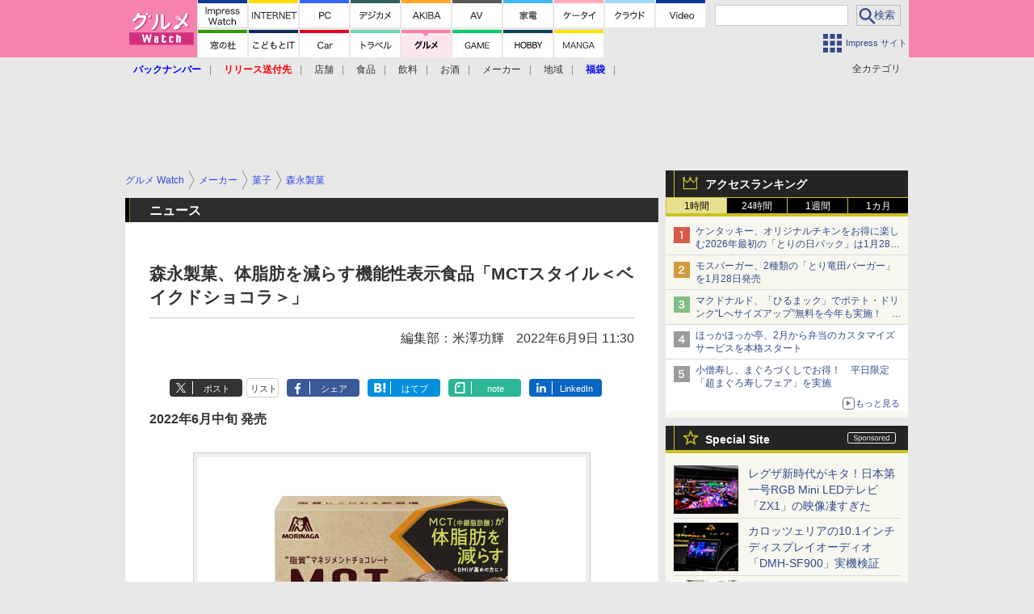

--- FILE ---
content_type: text/html; charset=utf-8
request_url: https://gourmet.watch.impress.co.jp/docs/news/1415484.html
body_size: 30841
content:
<!DOCTYPE HTML> <html lang="ja"><head prefix="og: http://ogp.me/ns#  article: http://ogp.me/ns/article# fb: http://ogp.me/ns/fb#"><link rel="canonical" href="https://gourmet.watch.impress.co.jp/docs/news/1415484.html"><meta charset="UTF-8"><meta name="author" content="株式会社インプレス"><meta name="copyright" content="Copyright &copy; Impress Corporation. All Rights Reserved."><title>森永製菓、体脂肪を減らす機能性表示食品「MCTスタイル＜ベイクドショコラ＞」  - グルメ Watch</title><meta name="keywords" content="森永製菓,MCTスタイル,ベイクドショコラ,中鎖脂肪酸,メーカー,菓子,菓子・スイーツ,チョコレート"><meta name="creation_date" content="2022-06-09T11:30:00+09:00"><meta property="date" content="2022-11-01T02:17:34+09:00"><meta name="ipw:id" content="1415484"><meta name="ipw:site" content="grw"><meta name="ipw:year" content="2022"><meta name="ipw:month" content="6"><meta name="ipw:day" content="9"><meta name="ipw:firstpage" content="/docs/news/1415484.html"><meta property="fb:app_id" content="313703452412789" /><meta property="og:type" content="article"><meta property="og:locale" content="ja_JP"><meta property="og:site_name" content="グルメ Watch"><meta property="og:url" content="https://gourmet.watch.impress.co.jp/docs/news/1415484.html"><meta property="og:title" content="森永製菓、体脂肪を減らす機能性表示食品「MCTスタイル＜ベイクドショコラ＞」"><meta property="og:description" content="　森永製菓は6月中旬、MCTオイルを配合した脂質マネジメントチョコレート「MCTスタイル＜ベイクドショコラ＞」を「機能性表示食品」としてリニューアル発売する。内容量は46gで、価格は216円前後。"><meta property="og:image" content="https://gourmet.watch.impress.co.jp/img/grw/list/1415/484/01.jpg"><meta property="article:published_time" content="2022-06-09T11:30:00+09:00"><meta property="article:modified_time" content="2022-11-01T02:17:34+09:00"><meta property="article:tag" content="森永製菓,MCTスタイル,ベイクドショコラ,中鎖脂肪酸,メーカー,菓子,菓子・スイーツ,チョコレート"><meta name="twitter:card" content="summary_large_image"><meta name="twitter:site" content="@gourmetwatch"><meta name="twitter:image:src" content="https://gourmet.watch.impress.co.jp/img/grw/list/1415/484/01.jpg"><meta name="twitter:url" content="https://gourmet.watch.impress.co.jp/docs/news/1415484.html"><meta name="twitter:title" content="森永製菓、体脂肪を減らす機能性表示食品「MCTスタイル＜ベイクドショコラ＞」"><meta name="twitter:description" content="　森永製菓は6月中旬、MCTオイルを配合した脂質マネジメントチョコレート「MCTスタイル＜ベイクドショコラ＞」を「機能性表示食品」としてリニューアル発売する。内容量は46gで、価格は216円前後。"><meta name="distributable" content="licensee"><script type="application/ld+json">{"@context":"http://schema.org","@type":"NewsArticle","headline":"森永製菓、体脂肪を減らす機能性表示食品「MCTスタイル＜ベイクドショコラ＞」","image":["https://gourmet.watch.impress.co.jp/img/grw/list/1415/484/01.jpg"],"datePublished":"2022-06-09T11:30:00+09:00"}</script><script>ipc_article_info={url_struct:{total_page:1,urls:['/docs/news/1415484.html'],page_idx:0,cannonical:'/docs/news/1415484.html'},corner:['news'],category:[['breadcrumb','maker','goody','morinaga'],['breadcrumb','kashi','chocolate']],tag:['森永製菓','MCTスタイル','ベイクドショコラ','中鎖脂肪酸'],marketing_category:[]};</script><meta name="referrer" content="always"><meta name="robots" content="max-image-preview:large"><script>(function(d,c,a){console.log("dataLayer start");d.dataLayer=d.dataLayer||[];d.dataLayer.push({pageId:"",pageCmsSite:"",pageType:"",pageTitle:"",pageCreationDate:"",pageCreationHour:"",pageCreationWeekday:"",pageModifiedDate:"",pageElapsedTime:"",pageElapsedHour:"",pageElapsedDate:"",pageElapsedMonth:"",pageCanonicalUrl:"",pageImage:"",pageCorner:"",pageCategories:"",pageTags:"",pageAdvertise:"",pageBodyLength:"",pageRelated:"",pageExtend1:"",pageDevice:a,ipc_uid:"",clientWidth:"",clientHeight:""});
a=d.dataLayer[0];c.querySelector('meta[property="og:type"]')&&(a.pageType=c.querySelector('meta[property="og:type"]').getAttribute("content"));c.querySelector("title")&&(a.pageTitle=c.querySelector("title").innerText);c.querySelector('meta[name="keywords"]')&&(a.pageTags=c.querySelector('meta[name="keywords"]').getAttribute("content"));c.querySelector('meta[name="ipw:id"]')&&(a.pageId=c.querySelector('meta[name="ipw:id"]').getAttribute("content"));c.querySelector('meta[name="ipw:site"]')&&(a.pageCmsSite=
c.querySelector('meta[name="ipw:site"]').getAttribute("content"));c.querySelector('meta[name="creation_date"]')&&(a.pageCreationDate=c.querySelector('meta[name="creation_date"]').getAttribute("content"));c.querySelector('meta[property="date"]')&&(a.pageModifiedDate=c.querySelector('meta[property="date"]').getAttribute("content"));if(c.querySelector('script[type="application/ld+json"]')){var b=JSON.parse(c.querySelector('script[type="application/ld+json"]').innerText);b.headline&&(a.pageTitle=b.headline);
b.image&&(a.pageImage=b.image);b.datePublished&&(a.pageCreationDate=b.datePublished);b["@type"]&&(a.pageType=b["@type"])}"/"==location.pathname||location.pathname.match(/^\/(m\.|amp\.)?index\.html?/)?a.pageType="top":location.pathname.match(/\/([0-9]{4,5,6,7}|[0-9]{3,4}\/[0-9]{3}\/(m\.|amp\.)?index)\.html/)?a.pageType="article":location.pathname.match(/\/img\/.*\/docs\/.*\.html/)?a.pageType="zoom":location.pathname.match(/index/)&&(a.pageType="list");"website"==a.pageType||"WebSite"==a.pageType?a.pageType=
"top":"NewsArticle"==a.pageType?a.pageType="article":"ImageObject"==a.pageType?a.pageType="zoom":"Periodical"==a.pageType&&(a.pageType="list");if(a.pageCreationDate){var f=new Date(a.pageCreationDate),e=((new Date).getTime()-f.getTime())/1E3;a.pageElapsedTime="1441. >=1d";if(86400>e)for(b=1;1440>=b;b++)if(e<60*b){a.pageElapsedTime=(10>b?"000":100>b?"00":1E3>b?"0":"")+b+". <"+b+"m";break}a.pageElapsedHour="169. >=7d";for(b=1;168>=b;b++)if(e<3600*b){a.pageElapsedHour=(10>b?"00":100>b?"0":"")+b+". <"+
b+"h";break}a.pageElapsedDate="91. >=90d";for(b=1;90>=b;b++)if(e<86400*b){a.pageElapsedDate=(10>b?"0":"")+b+". <"+b+"d";break}a.pageElapsedMonth="61. >=60M";for(b=1;60>=b;b++)if(e<2592E3*b){a.pageElapsedMonth=(10>b?"0":"")+b+". <"+b+"M";break}a.pageCreationHour=(10>f.getHours()?"0":"")+f.getHours();a.pageCreationWeekday=f.getDay()}c.querySelector('meta[property="og:image"]')&&(a.pageImage=c.querySelector('meta[property="og:image"]').getAttribute("content"));c.querySelector('link[rel="canonical"]')&&
(a.pageCanonicalUrl=c.querySelector('link[rel="canonical"]').getAttribute("href"));window.ipc_article_info&&ipc_article_info.corner&&(a.pageCorner=ipc_article_info.corner[0]);if(window.ipc_article_info&&ipc_article_info.category)for(b=0;b<ipc_article_info.category.length;b++)for(0<b&&(a.pageCategories+=","),1==ipc_article_info.category[b].length&&"native-tie-up"==ipc_article_info.category[b][0]&&(a.pageAdvertise="1"),c=0;c<ipc_article_info.category[b].length;c++)0<c&&(a.pageCategories+="-"),a.pageCategories+=
ipc_article_info.category[b][c];if(window.ipc_article_info&&ipc_article_info.tag)for(b=0;b<ipc_article_info.tag.length;b++)a.pageTags&&(a.pageTags+=","),a.pageTags+=ipc_article_info.tag[b];document.cookie&&0<=document.cookie.indexOf("ipc_uid=")&&(0<document.cookie.indexOf(";",document.cookie.indexOf("ipc_uid="))?a.ipc_uid=document.cookie.substring(document.cookie.indexOf("ipc_uid=")+8,document.cookie.indexOf(";",document.cookie.indexOf("ipc_uid="))):a.ipc_uid=document.cookie.substring(document.cookie.indexOf("ipc_uid=")+
8));a.clientWidth=100*Math.floor(window.innerWidth/100);a.clientHeight=100*Math.floor(window.innerHeight/100);console.log("dataLayer = "+JSON.stringify(d.dataLayer))})(window,document,"pc");</script>
<script>(function(i,s,o,g,r,a,m){i['GoogleAnalyticsObject']=r;i[r]=i[r]||function(){  (i[r].q=i[r].q||[]).push(arguments)},i[r].l=1*new Date();a=s.createElement(o),  m=s.getElementsByTagName(o)[0];a.async=1;a.src=g;m.parentNode.insertBefore(a,m)  })(window,document,'script','https://www.google-analytics.com/analytics.js','ga');  ga('set', 'forceSSL', true);  ga('create', 'UA-245639-53', 'auto');  var d2 = [];  var d3 = [];  if (typeof ipc_article_info !== "undefined" && ipc_article_info && ipc_article_info.category && ipc_article_info.category.length >0) {    var c = JSON.parse(JSON.stringify(ipc_article_info.category));    for (var i = 0; i< c.length; i++) { if (c[i] && c[i][0]) { if (c[i][0] == 'breadcrumb') { c[i].shift(); d2.push(c[i].join('|')); } else { d3.push(c[i].join('|')); } } }  }  ga('send', 'pageview' , {'dimension1':'art', 'dimension2':d2.join(','), 'dimension3':d3.join(',')});/*ga('create', 'UA-81004055-1', 'auto', {'name': 'EventTracking'});*/</script><script>(function(w,d,s,l,i){w[l]=w[l]||[];w[l].push({'gtm.start':new Date().getTime(),event:'gtm.js'});var f=d.getElementsByTagName(s)[0],j=d.createElement(s),dl=l!='dataLayer'?'&l='+l:'';j.async=true;j.src='https://www.googletagmanager.com/gtm.js?id='+i+dl;f.parentNode.insertBefore(j,f);})(window,document,'script','dataLayer','GTM-MZTRQPF');</script><script async src="https://fundingchoicesmessages.google.com/i/pub-5723665484085034?ers=1" nonce="eqwhAOG8vYkIHlHDX7VA4w"></script><script nonce="eqwhAOG8vYkIHlHDX7VA4w">(function() {function signalGooglefcPresent() {if (!window.frames['googlefcPresent']) {if (document.body) {const iframe = document.createElement('iframe'); iframe.style = 'width: 0; height: 0; border: none; z-index: -1000; left: -1000px; top: -1000px;'; iframe.style.display = 'none'; iframe.name = 'googlefcPresent'; document.body.appendChild(iframe);} else {setTimeout(signalGooglefcPresent, 0);}}}signalGooglefcPresent();})();</script><script>
if (!window.ipc) ipc = {};
if (!ipc.loader) ipc.loader = {
  status: 'start',
  props: ['jquery', 'cxense', 'dfp', 'watch', 'ready', 'load'],
  loaded: [],
  queue: {
    jquery: [],
    cxense: [],
    dfp: [],
    watch: [],
    ready: [],
    load: [],
  },
  on: function(queue_name) {
    var l = ipc.loader, i = 0;
    for (i = 0; i < l.props.length; i++) {
      if (queue_name == l.props[i]) break;
      if (queue_name == 'load' && l.props[i] == 'ready') {
        l.on('ready');
      } else {
        l.bind(l.props[i], -1);
      }
    }
    l.status = queue_name;
    if (i < l.props.length) {
      l.props.splice(i, 1);
      l.loaded.push(queue_name);
    }
    var q = l.queue[queue_name];
    while (q.length) {
      var exe = q.shift();
      exe.call();
    }
    q.push = function(exe) {
      exe.call();
    }
  },
  bind: function(queue_name, counter) {
    var d = document, w = window, onready = false, oncxfail = false, l = ipc.loader, p = l.props;
    if (typeof counter == 'undefined') counter = 6000;
    counter--;
    if (l.props.indexOf(queue_name) < 0) {
      if (l.loaded.indexOf(queue_name) >= 0) return true;
      console.log('[FATAL] EVENT:cannot bind ' + queue_name);
      return false;
    }
    switch (queue_name) {
      case 'jquery': onready = (w.$); break;
      case 'cxense': onready = true; break;
      case 'dfp': onready = (w.googletag && googletag.apiReady); break;
      case 'watch': onready = (w.ipc && ipc.watch && ipc.watch.article); break;
      case 'ready': 
        counter = -1;
        if (d.addEventListener) {
          d.addEventListener("DOMContentLoaded", function() {
            l.on(queue_name);
          }, false);
        } else {
          l.queue.jquery.push(function(){
            $(d).ready(function(){
              l.on(queue_name);
            });
          });
        }
        break;
      case 'load': 
        counter = -1;
        if (w.addEventListener) {
          w.addEventListener("load", function() {
            l.on(queue_name);
          }, false);
        } else if (w.attachEvent) {
          w.attachEvent('onload', function() {
            l.on(queue_name);
          });
        } else {
          w.onload = function(){
            l.on(queue_name);
          };
        }
        break;
      default: 
        count = -1;
        break;
    }
    if (oncxfail) {
      l.bind('dfp', -1);
    }
    if (onready) {
      counter = -1;
      l.on(queue_name);
    }
    if (counter > 0) {
      w.setTimeout(function(){ l.bind(queue_name, counter); }, 10);
    } else if (counter == 0) {
      console.log('[FATAL] EVENT:failed to load ' + queue_name);
      for (var i = 0; i < p.length; i++) {
        l.bind(p[i], -1);
        if (queue_name == p[i]) break;
      }
    }
    return true;
  },
  script: function(src, callback) {
    var d = document, s = 'script', e = d.createElement(s), t = d.getElementsByTagName(s)[0];
    e.type = 'text/java' + s;
    e.async = 1;
    e.src = src;
    if (callback) {
      e.onload = e.onreadystatechange = function() {
        if ((!this.readyState || this.readyState === 'loaded' || this.readyState === 'complete')) {
          this.onload = this.onreadystatechange = null;
          callback.call(this);
        }
      };
    }
    t.parentNode.insertBefore(e, t);
  },
  beacon: function(src) {
    navigator && navigator.sendBeacon ? navigator.sendBeacon(src) : (new Image(1,1)).src=src;
  },
  meta: function(key, value) {
    var d = document, head = d.getElementsByTagName('head')[0], meta = d.createElement('meta');
    meta.setAttribute('name', key);
    meta.setAttribute('content', value);
    head.appendChild(meta);
  },
  has_101gglplcad: function() {
    var info = window.ipc_article_info;
    if(!info || !info.category || info.category.length == 0) return null;
    info = info.category;
    for (var i = 0; i < info.length; i++) {
      if (info[i].length <= 0) continue;
      if(info[i][0] == '101gglplcad') {
        return true;
      }
    }
    return false;
  },
  get_breadcrumb: function(sep, leaf_only, breadcrumb_only, max_depth) {
    if (typeof sep == 'undefined') sep = '-';
    if (typeof leaf_only == 'undefined') leaf_only = false;
    if (typeof breadcrumb_only == 'undefined') breadcrumb_only = false;
    if (typeof max_depth == 'undefined') max_depth = 3;
    var info = window.ipc_article_info, rv = [];
    if(!info || !info.category || info.category.length == 0) return rv;
    info = info.category;
    if (sep == 'level') rv = [null, [], [], []];
    for (var i = 0; i < info.length; i++) {
      if (info[i].length <= 0) continue;
      var j = (info[i][0] == 'breadcrumb' ? 1 : 0), v = [];
      if (sep == 'imp_cat') v = {};
      if (!breadcrumb_only || j) {
        for (var k = j; k < info[i].length; k++) {
          if (k > max_depth) break;
          if (sep == 'level') {
            v = info[i][k];
            if (!rv.some(function(comp) {
              return v === comp;
            })) {
              rv[k].push(v);
            }
            v = [];
          } else if (sep == 'imp_cat') {
            v[sep + k] = info[i][k];
          } else {
            v.push(info[i][k]);
          }
        }
      }
      if (sep == 'imp_cat') {
        rv.push(v);
      } else if (v.length > 0) {
        v = (sep ? v.join(sep) : v);
        if (!rv.some(function(comp) {
          return v === comp;
        })) {
          rv.push(v);
        }
      }
    }
    return rv;
  },
  ad: {
    dfp: {
      set_breadcrumb: function(page, site_key, type, device) {
        var g = googletag;
        g.pubads().setTargeting("100device", device);
        g.pubads().setTargeting("101page", page);
        if (typeof(type) == 'undefined') type = 'cat';
        if (ipc.loader.has_101gglplcad()) {
          g.pubads().setTargeting('101gglplcad', 'no');
        }
        var breadcrumbs = ipc.loader.get_breadcrumb('level', false, true, 3);
        if (breadcrumbs.length > 0 && (type == 'cat' || type == 'genre')) {
          for (var k = 1; k <= 3; k++) {
            g.pubads().setTargeting('i' + site_key + type + k, breadcrumbs[k]);
          }
        }
      },
      _init: function(fnc_dfp_head, page, site_key, device, enable_hb, enable_sra) {
        var g = googletag;
        if (typeof enable_hb != 'undefined' && enable_hb) g.pubads().disableInitialLoad();
        fnc_dfp_head();
        if (!!(window.pbFlux) && !!(window.fluxtag)) {
          if (!!(window.pbFlux) && !!(window.pbFlux.prebidBidder) && fluxtag.isFn(window.pbFlux.prebidBidder)) {
            /* Prebidが呼び出せる状態の場合 */
            pbjs.que.push(function () {
              window.pbFlux.prebidBidder();
            });
          } else {
            /* Prebidが呼び出せない場合、すぐにGAMを呼び出す */
            fluxtag.readyBids.prebid = true;
            fluxtag.launchAdServer();
          }
        }
        ipc.loader.ad.dfp.set_breadcrumb(page, site_key, 'cat', device);
        if (enable_sra) g.pubads().enableSingleRequest();
        g.pubads().collapseEmptyDivs(true);
        ipc.loader.ad.dfp.centering('haikei', 'haikei', 1600);
        /* -------20211125 */
        var ipc_uid = 'nouid' + Math.random();
        if (window.td && td.client && td.client.globals && td.client.globals.$global && td.client.globals.$global.td_ssc_id) {
          ipc_uid = td.client.globals.$global.td_ssc_id;
        } else if (document.cookie && document.cookie.indexOf('_td_ssc_id=') >= 0) {
          if (document.cookie.indexOf(';', document.cookie.indexOf('_td_ssc_id=')) > 0) {
            ipc_uid = document.cookie.substring(document.cookie.indexOf('_td_ssc_id=') + '_td_ssc_id='.length, document.cookie.indexOf(';', document.cookie.indexOf('_td_ssc_id=')));
          } else {
            ipc_uid = document.cookie.substring(document.cookie.indexOf('_td_ssc_id=') + '_td_ssc_id='.length);
          }
        } else if (document.cookie && document.cookie.indexOf('ipc_uid=') >= 0) {
          if (document.cookie.indexOf(';', document.cookie.indexOf('ipc_uid=')) > 0) {
            ipc_uid = 'impress' + document.cookie.substring(document.cookie.indexOf('ipc_uid='), document.cookie.indexOf(';', document.cookie.indexOf('ipc_uid=')));
          } else {
            ipc_uid = 'impress' + document.cookie.substring(document.cookie.indexOf('ipc_uid='));
          }
        } else if (document.cookie && document.cookie.indexOf('_gid=') >= 0) {
          if (document.cookie.indexOf(';', document.cookie.indexOf('_gid=')) > 0) {
            ipc_uid = 'impress' + document.cookie.substring(document.cookie.indexOf('_gid='), document.cookie.indexOf(';', document.cookie.indexOf('_gid=')));
          } else {
            ipc_uid = 'impress' + document.cookie.substring(document.cookie.indexOf('_gid='));
          }
        }
        ipc_uid = ipc_uid.replace(/[^0-9a-zA-Z]/g, '');
        /*console.log('ipc_uid = ' + ipc_uid);*/
        if (ipc_uid.indexOf('nouid') !== 0) {
          g.pubads().setPublisherProvidedId(ipc_uid);
        }
        /* --------20211125 */
        g.enableServices();
      },
      init: function(fnc_dfp_head, page, site_key, device, enable_hb, enable_sra) {
        window.googletag = window.googletag || {}; googletag.cmd = googletag.cmd || [];
        window.initialLoadAdSlots = [], window.gateAdSlots = [];
        ipc.loader.script('https://securepubads.g.doubleclick.net/tag/js/gpt.js', function(){
          ipc.loader.bind('dfp', -1);
        });
        googletag.cmd.push(function(){ ipc.loader.ad.dfp._init(fnc_dfp_head, page, site_key, device, enable_hb, enable_sra); });
      },
      display_onready: function(prefix, adslots) {
        ipc.loader.queue.ready.push(function(){
          googletag.cmd.push(function(){
            for (var i = 0; i < adslots.length; i++) {
              googletag.display(prefix + adslots[i]);
            }
          });
        });
      },
      display_btf: function(prefix, adslots) {
        ipc.loader.queue.ready.push(function(){
          googletag.cmd.push(function(){
            if (!window.initialLoadAdSlots || initialLoadAdSlots.length <= 0) return false;
            for (var i = 0; i < initialLoadAdSlots.length; i++) {
              var divid = initialLoadAdSlots[i].getSlotElementId();
              if (divid && (prefix == '' || divid.indexOf(prefix) == 0)) {
                var comp = divid.substring(prefix.length);
                if (adslots.indexOf(comp) >= 0 && document.getElementById(divid)) {
                  googletag.display(divid);
                }
              }
            }
          });
        });
      },
      centering: function(slotid_part, divclass, default_width) {
        googletag.pubads().addEventListener('slotRenderEnded', function(e) {
          if (e && e.slot && e.slot.getSlotElementId() && e.slot.getSlotElementId().indexOf(slotid_part) >= 0 && e.size && e.size[0] && e.size[0] != default_width) {
            var div = document.getElementById(e.slot.getSlotElementId());
            if (div && div.parentNode && div.parentNode.parentNode && (!divclass || div.parentNode.parentNode.className.indexOf(divclass) >= 0)) {
              div.parentNode.parentNode.style.width = e.size[0] + 'px';
              div.parentNode.parentNode.style.marginLeft = (-parseInt(e.size[0], 10)/2) + 'px';
            }
          }
        });
      }
    },
    cxense: {
      set_breadcrumb: function() {},
      set_segment: function() {},
      get_segment: function() {
        return [];
      },
      init: function(site_id, device, page, site_symbol) {
        ipc.loader.bind('cxense', -1);
      },
      init_cc: function() {},
      init_ct: function() {},
      init_sc: function() {},
      init_ex: function(site_symbol) {
        if(!site_symbol) site_symbol = 'watch';
      }
    },
    blade: {
      set_breadcrumb: function() {
        var breadcrumbs = ipc.loader.get_breadcrumb('imp_cat', false, true, 3);
        if (breadcrumbs.length > 0) {
          if (window.microadBlade && microadBlade.EHN) {
            microadBlade.EHN.start({'imp_cat':breadcrumbs});
          }
        }
      },
      init: function() {
        ipc.loader.script('//d-cache.microad.jp/js/td_iw_access.js', function(){
          ipc.loader.ad.blade.set_breadcrumb();
        });
        var i = new Image(1,1);
        i.src = '//aid.send.microad.jp/asr?v=1&code=dY-5ZLLSddc&format=pixel';
      }
    },
    prebid: {
      init: function(adUnits) {
      },
      bids_back: function() {
      }
    },
    tam: {
      /* APS Header Bidding */
      /*
        function calling order without flux
        1. tam.init
         1.2. tam._init
         1.3. cxense.init
         1.5. tam.bids
         1.7. dfp.init
        2. cxense.init_cc ...etc.
        3. dfp.display_btf
        4. blade.init
        5. VWO
      */
      _init: function() {
        /* ----- Begin Step 1 ----- */
        /* Load the APS JavaScript Library */
        !function(a9,a,p,s,t,A,g){if(a[a9])return;function q(c,r){a[a9]._Q.push([c,r])}a[a9]={init:function(){q("i",arguments)},fetchBids:function(){q("f",arguments)},setDisplayBids:function(){},targetingKeys:function(){return[]},_Q:[]};A=p.createElement(s);A.async=!0;A.src=t;g=p.getElementsByTagName(s)[0];g.parentNode.insertBefore(A,g)}("apstag",window,document,"script","//c.amazon-adsystem.com/aax2/apstag.js");
        /* Initialize the Library */
        apstag.init({
         pubID: '3583',
         adServer: 'googletag'
        });
      },
      init: function(cxense_site_id, device, page, site_symbol, fnc_dfp_head, dfp_site_key, enable_sra) {
        var ad = ipc.loader.ad, cxense_site_symbol = site_symbol;
        switch (cxense_site_symbol) {
          case 'caw': cxense_site_symbol = 'car'; break;
          case 'pw': cxense_site_symbol = 'pcw'; break;
        }
        ad.tam._init();
        ad.cxense.init(cxense_site_id, device, page, cxense_site_symbol);
        ad.tam.bids(site_symbol, device);
        ad.dfp.init(fnc_dfp_head, page, dfp_site_key, device, true, enable_sra);
      },
      bids: function(s, d, p) {
        var slots = [];
        if (d == 'pc') {
          if (p == 'top') {
            /* pc top */
            if (',grw,ipw,trw,wf,wvd,hbw,'.indexOf(s) > 0) {
              slots.push({
                slotID:   'gpt-div-ipc-'+s+'-pc-billboard001',
                slotName: '/49282802/ipc-'+s+'/pc/billboard001',
                sizes:    [[728,90],[970,90],[970,250]]
              });
              slots.push({
                slotID:   'gpt-div-ipc-'+s+'-pc-flw-rect001',
                slotName: '/49282802/ipc-'+s+'/pc/flw-rect001',
                sizes:    [[300,250],[300,600]]
              });
              slots.push({
                slotID:   'gpt-div-ipc-'+s+'-pc-mdl-rect001',
                slotName: '/49282802/ipc-'+s+'/pc/mdl-rect001',
                sizes:    [[300,250]]
              });
              slots.push({
                slotID:   'gpt-div-ipc-'+s+'-pc-rect001',
                slotName: '/49282802/ipc-'+s+'/pc/rect001',
                sizes:    [[300,250]]
              });
            }
            if (s == 'hbw') {
              slots.push({
                slotID:   'gpt-div-ipc-'+s+'-pc-rect002',
                slotName: '/49282802/ipc-'+s+'/pc/rect002',
                sizes:    [[300,250]]
              });
            }
            if (',grw,trw,wf,wvd,hbw,'.indexOf(s) > 0) {
              slots.push({
                slotID:   'gpt-div-ipc-'+s+'-pc-sky001',
                slotName: '/49282802/ipc-'+s+'/pc/sky001',
                sizes:    [[300,250]]
              });
            }
            if (',grw,ipw,trw,wf,wvd,'.indexOf(s) > 0) {
              slots.push({
                slotID:   'gpt-div-ipc-'+s+'-pc-2nd-rect001',
                slotName: '/49282802/ipc-'+s+'/pc/2nd-rect001',
                sizes:    [[300,250]]
              });
            }
          } else {
            /* pc art */
            if (',clw,'.indexOf(s) < 0) {
              slots.push({
                slotID:   'gpt-div-ipc-'+s+'-pc-rect-kiji001',
                slotName: '/49282802/ipc-'+s+'/pc/rect-kiji001',
                sizes:    [[300,250],[336,280]]
              });
              slots.push({
                slotID:   'gpt-div-ipc-'+s+'-pc-r-pre001',
                slotName: '/49282802/ipc-'+s+'/pc/r-pre001',
                sizes:    [[300,250],[336,280]]
              });
            }
            if (',gmw,hbw,'.indexOf(s) > 0) {
              slots.push({
                slotID:   'gpt-div-ipc-'+s+'-pc-billboard001',
                slotName: '/49282802/ipc-'+s+'/pc/billboard001',
                sizes:    [[728,90],[970,90],[970,250]]
              });
              slots.push({
                slotID:   'gpt-div-ipc-'+s+'-pc-flw-rect001',
                slotName: '/49282802/ipc-'+s+'/pc/flw-rect001',
                sizes:    [[300,250],[300,600]]
              });
              slots.push({
                slotID:   'gpt-div-ipc-'+s+'-pc-mdl-rect001',
                slotName: '/49282802/ipc-'+s+'/pc/mdl-rect001',
                sizes:    [[300,250]]
              });
              slots.push({
                slotID:   'gpt-div-ipc-'+s+'-pc-rect001',
                slotName: '/49282802/ipc-'+s+'/pc/rect001',
                sizes:    [[300,250]]
              });
              slots.push({
                slotID:   'gpt-div-ipc-'+s+'-pc-rect002',
                slotName: '/49282802/ipc-'+s+'/pc/rect002',
                sizes:    [[300,250]]
              });
              slots.push({
                slotID:   'gpt-div-ipc-'+s+'-pc-sky001',
                slotName: '/49282802/ipc-'+s+'/pc/sky001',
                sizes:    [[300,250]]
              });
              slots.push({
                slotID:   'gpt-div-ipc-'+s+'-pc-rect-kiji002',
                slotName: '/49282802/ipc-'+s+'/pc/rect-kiji002',
                sizes:    [[300,250]]
              });
              slots.push({
                slotID:   'gpt-div-ipc-'+s+'-pc-rect-kiji003',
                slotName: '/49282802/ipc-'+s+'/pc/rect-kiji003',
                sizes:    [[300,250]]
              });
            } else {
              slots.push({
                slotID:   'gpt-div-ipc-'+s+'-pc-billboard-kiji001',
                slotName: '/49282802/ipc-'+s+'/pc/billboard-kiji001',
                sizes:    [[728,90],[970,90],[970,250]]
              });
              slots.push({
                slotID:   'gpt-div-ipc-'+s+'-pc-flw-rect001',
                slotName: '/49282802/ipc-'+s+'/pc/flw-rect001',
                sizes:    [[300,250],[300,600]]
              });
              slots.push({
                slotID:   'gpt-div-ipc-'+s+'-pc-mdl-rect001',
                slotName: '/49282802/ipc-'+s+'/pc/mdl-rect001',
                sizes:    [[300,250]]
              });
              slots.push({
                slotID:   'gpt-div-ipc-'+s+'-pc-2nd-r-rect001',
                slotName: '/49282802/ipc-'+s+'/pc/2nd-r-rect001',
                sizes:    [[300,250]]
              });
              slots.push({
                slotID:   'gpt-div-ipc-'+s+'-pc-r-rect001',
                slotName: '/49282802/ipc-'+s+'/pc/r-rect001',
                sizes:    [[300,250],[300,600]]
              });
            }
            if (',gmw,hbw,ipw,'.indexOf(s) < 0 || s == 'pw') {
              slots.push({
                slotID:   'gpt-div-ipc-'+s+'-pc-r-sky001',
                slotName: '/49282802/ipc-'+s+'/pc/r-sky001',
                sizes:    [[300,250]]
              });
            }
          }
        } else {
          if (p == 'top') {
            /* sp top */
            slots.push({
              slotID:   'gpt-div-ipc-'+s+'-sp-rect001',
              slotName: '/49282802/ipc-'+s+'/sp/rect001',
              sizes:    [[336,280],[320,50],[300,250]]
            });
            slots.push({
              slotID:   'gpt-div-ipc-'+s+'-sp-rect002',
              slotName: '/49282802/ipc-'+s+'/sp/rect002',
              sizes:    [[336,280],[320,50],[300,600],[300,250]]
            });
            slots.push({
              slotID:   'gpt-div-ipc-'+s+'-sp-rect003',
              slotName: '/49282802/ipc-'+s+'/sp/rect003',
              sizes:    [[336,280],[320,50],[300,250]]
            });
            slots.push({
              slotID:   'gpt-div-ipc-'+s+'-sp-rect004',
              slotName: '/49282802/ipc-'+s+'/sp/rect004',
              sizes:    [[336,280],[320,50],[300,250]]
            });
          } else {
            /* sp art */
            slots.push({
              slotID:   'gpt-div-ipc-'+s+'-sp-rect001',
              slotName: '/49282802/ipc-'+s+'/sp/rect001',
              sizes:    [[336,280],[320,50],[300,250]]
            });
            slots.push({
              slotID:   'gpt-div-ipc-'+s+'-sp-rect002',
              slotName: '/49282802/ipc-'+s+'/sp/rect002',
              sizes:    [[336,280],[320,50],[300,600],[300,250]]
            });
            slots.push({
              slotID:   'gpt-div-ipc-'+s+'-sp-rect-kiji001',
              slotName: '/49282802/ipc-'+s+'/sp/rect-kiji001',
              sizes:    [[336,280],[320,50],[300,250]]
            });
            slots.push({
              slotID:   'gpt-div-ipc-'+s+'-sp-overlay001',
              slotName: '/49282802/ipc-'+s+'/sp/overlay001',
              sizes:    [[320,50],[320,100]]
            });
            if (',gmw,hbw,'.indexOf(s) > 0) {
              slots.push({
                slotID:   'gpt-div-ipc-'+s+'-sp-rect-kiji002',
                slotName: '/49282802/ipc-'+s+'/sp/rect-kiji002',
                sizes:    [[336,280],[320,50],[300,250]]
              });
              slots.push({
                slotID:   'gpt-div-ipc-'+s+'-sp-rect-kiji003',
                slotName: '/49282802/ipc-'+s+'/sp/rect-kiji003',
                sizes:    [[336,280],[320,50],[300,250]]
              });
              slots.push({
                slotID:   'gpt-div-ipc-'+s+'-sp-video001',
                slotName: '/49282802/ipc-'+s+'/sp/video001',
                sizes:    [[320,50]]
              });
            }
          }
        }
        /* ----- Begin Step 2 ----- */
        apstag.fetchBids({
          slots: slots,
          timeout: 1e3
        }, function(bids) {
          /* ----- Begin Step 3 ----- */
          /* set apstag targeting on googletag, then trigger the first DFP request in googletag's disableInitialLoad integration */
          if (window.fluxtag) {
            googletag.cmd.push(function () {
              /* TAM(UAM)を呼び出す */
              fluxtag.readyBids.amazon = true;
              fluxtag.launchAdServer();
            });
          } else {
            googletag.cmd.push(function(){
              apstag.setDisplayBids();
              /*googletag.pubads().refresh();*/
	      googletag.pubads().refresh(googletag.pubads().getSlots().filter(s => s.getTargetingKeys().indexOf('browsiId') === -1));
            });
          }
          /* ----- End Step 3 ----- */
        });
        /* ----- End Step 2 ----- */
      }
    },
    flux: {
      /* FLUX Prebid */
      /*
        function calling order
        0. async script loading https://flux-cdn.com/client/impress/media.min.js
        1. flux.init
         1.1 flux._init
         1.2. tam._init
         1.3. cxense.init
         1.4. flux.define_callback
         1.5. tam.bids
         1.6. flux.set_fail_safe
         1.7. dfp.init
        2. cxense.init_cc ...etc.
        3. dfp.display_btf
        4. blade.init
        5. VWO
      */
      _init: function() {
        window.pbjs = window.pbjs || {};
        pbjs.que = pbjs.que || [];
        window.pbFlux = window.pbFlux || {};
        pbFlux.bidderTimeout = 2e3;
      },
      init: function(with_tam, cxense_site_id, device, page, site_symbol, fnc_dfp_head, dfp_site_key, enable_sra) {
        var ad = ipc.loader.ad, cxense_site_symbol = site_symbol;
        switch (cxense_site_symbol) {
          case 'caw': cxense_site_symbol = 'car'; break;
          case 'pw': cxense_site_symbol = 'pcw'; break;
        }
        ad.flux._init();
        if (with_tam) ad.tam._init();
        ad.cxense.init(cxense_site_id, device, page, cxense_site_symbol);
        ad.flux.define_callback();
        if (with_tam) ad.tam.bids(site_symbol, device, page);
        ad.flux.set_fail_safe();
        ad.dfp.init(fnc_dfp_head, page, dfp_site_key, device, true, enable_sra);
      },
      define_callback: function() {
        /* Define callback function */
        window.fluxtag = {
          readyBids: {
            prebid: false,
            amazon: !(window.apstag),
            google: false
          },
          failSafeTimeout: (!!window.pbFlux && !!window.pbFlux.bidderTimeout) ? window.pbFlux.bidderTimeout + 1e3 : 3e3,
          isFn: function isFn(object) {
            var _t = 'Function';
            var toString = Object.prototype.toString;
            return toString.call(object) === '[object ' + _t + ']';
          },
          launchAdServer: function() {
            if (!fluxtag.readyBids.prebid || !fluxtag.readyBids.amazon) {
              return;
            }
            fluxtag.requestAdServer();
          },
          requestAdServer: function() {
            if (!fluxtag.readyBids.google) {
              fluxtag.readyBids.google = true;
              googletag.cmd.push(function () {
                if (!!(pbjs.setTargetingForGPTAsync) && fluxtag.isFn(pbjs.setTargetingForGPTAsync)) {
                  pbjs.que.push(function () {
                    pbjs.setTargetingForGPTAsync();
                  });
                }
                if (window.apstag) { /* TAM未実装ページ対応 */
                  apstag.setDisplayBids();
                }
                googletag.pubads().refresh();
              });
            }
          }
        };
        /* /Define callback function */
      },
      set_fail_safe: function() {
        setTimeout(function () {
          fluxtag.requestAdServer();
        }, fluxtag.failSafeTimeout);
      }
    },
    anchor: {
      show: function(require_refresh) {
        console.log('show anchorSlot');
        googletag.cmd.push(function(){
          googletag.display(window.anchorSlot);
          if (require_refresh) googletag.pubads().refresh([window.anchorSlot]);
        });
      },
      init: function() {
        let exist_haikei = false, is_pr = false;
        if (window.initialLoadAdSlots && window.initialLoadAdSlots.length) {
          for (var i = 0; i < initialLoadAdSlots.length; i++) {
            if (initialLoadAdSlots[i].getSlotElementId().indexOf('haikeijack') >= 0) {
              exist_haikei = true;
              break;
            }
          }
        }
        if (window.ipc_article_info && ipc_article_info.category) {
          for (var i = 0; i < ipc_article_info.category.length; i++) {
            if (ipc_article_info.category[i] && ipc_article_info.category[i].length && ipc_article_info.category[i][0] == 'native-tie-up') {
              is_pr = true;
            }
          }
        }
        if (!is_pr && exist_haikei) {
          googletag.pubads().addEventListener('slotRenderEnded', function(e) {
            if (e.slot.getSlotElementId().indexOf('-haikeijack') >= 0) {
              if(e.isEmpty) {
                console.log('choose anchor');
                ipc.loader.ad.anchor.show(1);
              } else {
                console.log('choose haikei');
              }
            }
          });
        } else if (!is_pr && !exist_haikei) {
          console.log('choose anchor(2)');
          ipc.loader.ad.anchor.show(0);
        }
      }
    }
  }
};
(function(p){
  for (var i = 0; i < p.length; i++) {
    ipc.loader.bind(p[i]);
  }
})(ipc.loader.props);
</script>
<script>
(function(w){
 w.ipc = w.ipc || {};
 ipc.hold_image = function() {
  var _hold = function(img, colsize) {
   var w = img.style.width, h = img.style.height, aspect_ratio = 1, imgs = null;
   if (!colsize) colsize = 1;
   if (!w || !h || !w.indexOf('px') || !h.indexOf('px')) {
    w = img.parentNode.parentNode.style.width;
    h = img.parentNode.parentNode.style.height;
   }
   if (!w || !h || !w.indexOf('px') || !h.indexOf('px')) {
    w = img.parentNode.parentNode.parentNode.style.width;
    h = img.parentNode.parentNode.parentNode.style.height;
   }
   if (w && h && w.indexOf('px') && h.indexOf('px')) {
    w = parseInt(w.substring(0, w.indexOf('px')), 10);
    h = parseInt(h.substring(0, h.indexOf('px')), 10);
    aspect_ratio = (w ? h / w : 1);
    w = img.parentNode.parentNode.clientWidth / colsize;
    console.log('width = ' + w);
    h = w * aspect_ratio;
    img.style.minWidth = w + 'px';
    img.style.minHeight = h + 'px';
    img.setAttribute('data-fixed-height', h);
   }
  };
  imgs = document.querySelectorAll('div.image-wrap .row > .column:only-child img:not([data-fixed-height])');
  if (imgs && imgs.length) _hold(imgs[0]);
 };
})(window);

function cx_getOptOutStatus(key){
   return true;
}
</script>
<script>ipc.loader.queue.jquery.push(function(){  ipc.loader.script('https://beacon.watch.impress.co.jp/count.js?v=202402280');});</script><script>ipc.loader.queue.jquery.push(function(){  ipc.loader.script('/js/grw/p02/ipc.watch.js?v=202402280');});ipc.loader.queue.watch.push(function(){  ipc.watch.totop.init();  ipc.watch.scroll();  ipc.watch.anker();});ipc.loader.queue.ready.push(function(){  ipc.loader.queue.jquery.push(function(){    $('.main-contents img[ajax]').each(function(){      $(this).attr('src', $(this).attr('ajax'));      $(this).removeAttr('ajax');    });  });});</script><script src="https://ajax.googleapis.com/ajax/libs/jquery/2.2.4/jquery.min.js" async></script><link rel='stylesheet' href='/css/grw/p02/article.css?v=2025082201' type='text/css'><script>window.grumi = {  			cfg: {		     		advs: {				'73612282': true,				'4723006721': true,				'4693239831': true,				'4696899522': true,				'4719544775': true,				'4719232311': true,				'4693770225': true,				'4704798158': true,				'4487036810': true,				'4757304394': true,				'73661362': true,				'4945929806': true,				'91406122': true,				'109470322': true,				'5290088345': true,				'5316270393': true,				'5359049171': true,'82308802': true,'5830696213': true				},			},			key: '73a9870c-4ca2-4a34-a1a6-376ab3858cb8'		};</script><script src="//rumcdn.geoedge.be/73a9870c-4ca2-4a34-a1a6-376ab3858cb8/grumi-ip.js" async></script><!-- FLUX / TAM / Cxense / DFP init --> <script async="async" src="https://flux-cdn.com/client/impress/gourmet-watch.min.js"></script> <script> ipc.loader.ad.flux.init(true, '1138599179235410640', 'pc', 'art', 'grw', function(){ initialLoadAdSlots.push(googletag.defineSlot('/49282802/ipc-grw/pc/billboard-kiji001',[[1,1],[728,90],[728,180],[970,90],[970,250],[980,250]],'gpt-div-ipc-grw-pc-billboard-kiji001').addService(googletag.pubads()));initialLoadAdSlots.push(googletag.defineSlot('/49282802/ipc-grw/pc/r-pre001',[[300,250],[300,300],[336,280],[468,150],[468,300],[600,300]],'gpt-div-ipc-grw-pc-r-pre001').addService(googletag.pubads()));initialLoadAdSlots.push(googletag.defineSlot('/49282802/ipc-grw/pc/r-rect001',[[300,100],[300,150],[300,250],[300,300],[300,600],[300,800],[300,900]],'gpt-div-ipc-grw-pc-r-rect001').addService(googletag.pubads()));initialLoadAdSlots.push(googletag.defineSlot('/49282802/ipc-grw/pc/r-sky001',[[300,250],[300,300],[300,600],[300,800]],'gpt-div-ipc-grw-pc-r-sky001').addService(googletag.pubads()));initialLoadAdSlots.push(googletag.defineSlot('/49282802/ipc-grw/pc/2nd-r-rect001',[[300,250],[300,300],[300,600],[300,800]],'gpt-div-ipc-grw-pc-2nd-r-rect001').addService(googletag.pubads()));initialLoadAdSlots.push(googletag.defineSlot('/49282802/ipc-grw/pc/mdl-rect001',[[300,250],[300,300]],'gpt-div-ipc-grw-pc-mdl-rect001').addService(googletag.pubads()));initialLoadAdSlots.push(googletag.defineSlot('/49282802/ipc-grw/pc/flw-rect001',[[300,250],[300,300],[300,600]],'gpt-div-ipc-grw-pc-flw-rect001').addService(googletag.pubads()));initialLoadAdSlots.push(googletag.defineSlot('/49282802/ipc-grw/pc/rect-kiji001',[[300,250],[336,280],[480,270]],'gpt-div-ipc-grw-pc-rect-kiji001').addService(googletag.pubads()));initialLoadAdSlots.push(googletag.defineSlot('/49282802/ipc-grw/pc/inread001',[[1,1],[640,360]],'gpt-div-ipc-grw-pc-inread001').addService(googletag.pubads()));initialLoadAdSlots.push(googletag.defineSlot('/49282802/ipc-grw/pc/u-kiji001',[[300,250],[300,300],[336,280],[468,150],[600,300]],'gpt-div-ipc-grw-pc-u-kiji001').addService(googletag.pubads())); console.log('define anchor'); window.anchorSlot = googletag.defineOutOfPageSlot('/49282802/ipc-grw/pc/overlay001', googletag.enums.OutOfPageFormat.BOTTOM_ANCHOR).addService(googletag.pubads()); }, '118', false); </script> <!-- /FLUX / TAM / Cxense / DFP init --> <!-- Cxense2 --> <script> ipc.loader.ad.cxense.init_cc(); </script> <script> ipc.loader.ad.cxense.init_ct(); </script> <script> ipc.loader.ad.cxense.init_sc(); </script> <script> ipc.loader.ad.cxense.init_ex('grw'); </script> <!-- /Cxense2 --> <!-- DFP anchor --> <script>googletag.cmd.push(function(){ ipc.loader.ad.anchor.init(); });</script> <!-- /DFP anchor --> <!-- DFP2 --> <script> ipc.loader.ad.dfp.display_btf('gpt-div-ipc-grw-pc-', ['native001','hyb003','hyb004','hyb005','hyb006','r-pre001','hyb-kiji001','u-kiji001','over-ft001','over-ft002','2nd-r-rect001','2nd-rect001','mdl-rect001','flw-rect001']); </script> <!-- /DFP2 --> <!-- BLADE --> <script> ipc.loader.ad.blade.init(); </script> <!-- /BLADE --> <script type="text/javascript"> var _sf_async_config = _sf_async_config || {}; /** CONFIGURATION START **/ _sf_async_config.uid = 65787; _sf_async_config.domain = 'gourmet.watch.impress.co.jp'; _sf_async_config.flickerControl = false; _sf_async_config.useCanonical = true; _sf_async_config.useCanonicalDomain = true; /** CONFIGURATION END **/ </script> <script async src="//static.chartbeat.com/js/chartbeat_mab.js"></script></head><body id="article" class="news breadcrumb maker goody morinaga kashi chocolate"><script>var _load_facebook_sdk = function() {(function(d,s,id){  if ($('body#article').length<= 0) return;  var js, fjs = d.getElementsByTagName(s)[0];  if (d.getElementById(id)) return;  js = d.createElement(s); js.id = id;  js.src = "https://connect.facebook.net/ja_JP/sdk.js#xfbml=1&version=v2.9";  fjs.parentNode.insertBefore(js, fjs);}(document, 'script', 'facebook-jssdk'));};if (window.ipc && ipc.loader) {  ipc.loader.queue.load.push(_load_facebook_sdk);} else if (window.jQuery) {  _load_facebook_sdk();}</script><aside class="ad top"></aside><header><section><noscript><iframe src="https://www.googletagmanager.com/ns.html?id=GTM-MZTRQPF"height="0" width="0" style="display:none;visibility:hidden"></iframe></noscript><script>(function(w,d,j){var t='microAdUniverseTracker';w[t]=w[t]||{};w[t].track=w[t].track||function(){    (w[t].queue=w[t].queue||[]).push(arguments)};var s=d.createElement('script');s.async=true;s.src=j;    var fs=d.getElementsByTagName('script')[0];fs.parentNode.insertBefore(s,fs)})    (window,document,'https://cdn.microad.jp/js/track.js');    microAdUniverseTracker.track({    "service_id": 14198});</script><div class="OUTBRAIN" data-src="DROP_PERMALINK_HERE" data-widget-id="AR_36"></div><style>header, #site-logo { background-color: #F583AE; } #global-list ul.inline li.grw .icon-wrapper img {  position:absolute;  top: -30px;  left: 0; }</style><style>header { height: 71px; padding-bottom: 28px; } body #global-nav {  background-color: #e8e8e8;  position: relative;  left: 0;  width: 970px;  margin: 0 auto;  z-index: 100;  height: 71px; } body #global-nav >div { position: fixed; height: 74px; } #global-nav>div>h1 { display: inline-block; } #global-list { line-height: 0; } #global-nav .inline { display: inline-block; } #global-nav ul.row1 { width: 630px; } #global-nav div.row1 { background-color: #e8e8e8; vertical-align: top; width: 251px; } #global-nav .gnav-search { height: 36px; width: 240px; padding: 6px 10px 0 0; margin: 0 0 0 auto; } #global-nav .gnav-search input.query {  line-height: 20px;  padding: 0 2px;  margin: 0;  width: 165px;  height: 26px;  background: #fff url(https://www.google.com/cse/intl/ja/images/google_custom_search_watermark.gif) no-repeat center left;  font-size: 12px;  border: 1px solid #ccc; } #global-nav .gnav-search input.btn {  background: url(/img/watch/parts/icon/search.svg) top 3px left -7px no-repeat;  text-indent: 15px;  color: #33498e;  border: 1px solid #bbb;  height: 26px;  float: right;  cursor: pointer; } #global-nav ul.row2 { max-width: 757px; display: inline-block; } #global-nav diev.row2 { background-color: #e8e8e8; } #global-nav #impress-site-button { height: 33px; padding: 6px 2px 4px; text-align: right; cursor: pointer; } #global-nav #impress-site-button div.image { height: 23px; margin: 0; } #global-nav #impress-site-button div.text { color: #33498e; height: 23px; line-height: 23px; text-align: left; vertical-align: top; margin-left: 5px; font-size: 11px; }  body #category-nav { position: relative; top: 0; height: 30px; } body.gnav-hide #category-nav { position: relative; }  #impress-site-bg {  background: rgba(0,0,0,0.8);  height: 100%;  width: 100%;  position: fixed;  top: 0;  left: 0; } #impress-site-list {  margin: 0 0 0 -89px;  height: 690px;  max-height: calc(100vh - 72px);  overflow-y: auto;  background-color: #e8e8e8; } #btn-watch { width: 960px; } #impress-site-section {  margin: 0 25px; }  .query.hastext { background: #fff !important; } #page-wrap { padding-top: 30px; } aside.ad.billboard { padding-top: 0; } aside.ad.billboard>div>div { padding-top: 4px; } .ad.haikei { top: 0; } header:before { display: block; content: ' '; width: 100vw; position: fixed; top: 0; left: 0; right: 0; height: 71px; } body #global-nav { background-color: transparent; }/* impress site */#global-nav #impress-site-list ul>li>a { display: block; width: 62px; height: auto; margin: 0 auto; padding: 0; line-height: 16px; background-color: inherit; vertical-align: top; text-align: center;}/* *//* --- LOGO TILE --- */ul.site-icons {  padding: 20px 0;  display:inline-block;  width:100%;}ul.site-icons.watch {  border-bottom: #fff 3px solid;}ul.site-icons >li {  float: left;  height: 100px;  font-size: 12px;  line-height: 16px;  margin:10px;  overflow: hidden;}ul.site-icons a  {  display: block;  width: 62px;  margin: 0 auto;  color:#333;}ul.site-icons a >span {  display: block;  width: 62px;  height: 62px;  margin: 0 auto 5px;  border-radius: 4px;}ul.site-icons >li.headline >a >span {  background: url('/img/watch/parts/logo/headline.svg') 0 0 no-repeat;  background-size: 62px 62px;}ul.site-icons >li.clw >a >span {  background: url('/img/watch/parts/logo/clw.svg') 0 0 no-repeat;  background-size: 62px 62px;}ul.site-icons >li.pcw >a >span {  background: url('/img/watch/parts/logo/pcw.svg') 0 0 no-repeat;  background-size: 62px 62px;}ul.site-icons >li.dcw >a >span {  background: url('/img/watch/parts/logo/dcw.svg') 0 0 no-repeat;  background-size: 62px 62px;}ul.site-icons >li.ah >a >span {  background: url('/img/watch/parts/logo/ah.svg') 0 0 no-repeat;  background-size: 62px 62px;}ul.site-icons >li.avw >a >span {  background: url('/img/watch/parts/logo/avw.svg') 0 0 no-repeat;  background-size: 62px 62px;}ul.site-icons >li.gmw >a >span {  background: url('/img/watch/parts/logo/gmw.svg') 0 0 no-repeat;  background-size: 62px 62px;}ul.site-icons >li.ktw >a >span {  background: url('/img/watch/parts/logo/ktw.svg') 0 0 no-repeat;  background-size: 62px 62px;}ul.site-icons >li.iw >a >span {  background: url('/img/watch/parts/logo/iw.svg') 0 0 no-repeat;  background-size: 62px 62px;}ul.site-icons >li.wf >a >span {  background: url('/img/watch/parts/logo/wf.svg') 0 0 no-repeat;  background-size: 62px 62px;}ul.site-icons >li.kdw >a >span {  background: url('/img/watch/parts/logo/kdw.svg') 0 0 no-repeat;  background-size: 62px 62px;  border: 1px solid rgba(100,100,100, 0.3);}ul.site-icons >li.car >a >span {  background: url('/img/watch/parts/logo/car.svg') 0 0 no-repeat;  background-size: 62px 62px;}ul.site-icons >li.trw >a >span {  background: url('/img/watch/parts/logo/trw.svg') 0 0 no-repeat;  background-size: 62px 62px;}ul.site-icons >li.ctw >a >span {  background: url('/img/watch/parts/logo/ctw.svg') 0 0 no-repeat;  background-size: 62px 62px;}ul.site-icons >li.video >a >span {  background: url('/img/watch/parts/logo/video.svg') 0 0 no-repeat;  background-size: 62px 62px;}ul.site-icons >li.ntp >a >span {  background: url('/img/watch/parts/logo/ntp.svg') 0 0 no-repeat;  background-size: 62px 62px;  background-color: #fff;  border: 1px solid rgba(100,100,100, 0.3);}ul.site-icons >li.sng >a >span {  background: url('/img/watch/parts/logo/sng.svg') 0 0 no-repeat;  background-size: 62px 62px;  background-color: #fff;  border: 1px solid rgba(100,100,100, 0.3);}ul.site-icons >li.dkr >a >span {  background: url('/img/watch/parts/logo/dkr.svg') 0 0 no-repeat;  background-size: 62px 62px;  background-color: #f7f7ef;  border: 1px solid rgba(100,100,100, 0.3);}ul.site-icons >li.grf >a >span {  background: url('/img/watch/parts/logo/grf.svg') 0 0 no-repeat;  background-size: 62px 62px;}ul.site-icons >li.qfr >a >span {  background: url('/img/watch/parts/logo/qfr.svg') 0 0 no-repeat;  background-size: 62px 62px;}ul.site-icons >li.pth >a >span {  background: url('/img/watch/parts/logo/pth.svg') 0 0 no-repeat;  background-size: 62px 62px;}ul.site-icons >li.ipw >a >span {  background: url('/img/watch/parts/logo/ipw.new.svg') 0 0 no-repeat;  background-size: 62px 62px;}ul.site-icons >li.hbw >a >span {  background: url('/img/watch/parts/logo/hbw.svg') 0 0 no-repeat;  background-size: 62px 62px;}ul.site-icons >li.grw >a >span {  background: url('/img/watch/parts/logo/grw.svg') 0 0 no-repeat;  background-size: 62px 62px;}ul.site-icons >li.kit >a >span {  background: url('/img/watch/parts/logo/kit.svg') 0 0 no-repeat;  background-size: 62px 62px;}ul.site-icons >li.mgw >a >span {  background: url('/img/watch/parts/logo/mgw.svg') 0 0 no-repeat;  background-size: 62px 62px;}</style><style type="text/css" media="print">body #global-nav >div { position: absolute; }</style><div id="impress-site-bg" style="display:none;"></div><nav id="global-nav"><div><div id="site-logo" class="logo" onclick="location.href=('/');"></div><div id="global-list" class="list"><ul class="inline row1"><li class="headline"><a href="//www.watch.impress.co.jp/" data-ipc-count="gnav"><div class="icon-wrapper"><img src="/img/watch/parts/g-nav/ipw.svg" alt="Impress Watch"></div></a></li><li class="iw"><a href="//internet.watch.impress.co.jp/" data-ipc-count="gnav"><div class="icon-wrapper"><img src="/img/watch/parts/g-nav/iw.20161117.svg" alt="INTERNET Watch"></div></a></li><li class="pcw"><a href="//pc.watch.impress.co.jp/" data-ipc-count="gnav"><div class="icon-wrapper"><img src="/img/watch/parts/g-nav/pcw.20161117.svg" alt="PC Watch"></div></a></li><li class="dcw"><a href="//dc.watch.impress.co.jp/" data-ipc-count="gnav"><div class="icon-wrapper"><img src="/img/watch/parts/g-nav/dcw.20161117.svg" alt="デジカメ Watch"></div></a></li><li class="ah"><a href="//akiba-pc.watch.impress.co.jp/" data-ipc-count="gnav"><div class="icon-wrapper"><img src="/img/watch/parts/g-nav/ah.20161117.svg" alt="AKIBA PC Hotline!"></div></a></li><li class="avw"><a href="//av.watch.impress.co.jp/" data-ipc-count="gnav"><div class="icon-wrapper"><img src="/img/watch/parts/g-nav/avw.20161117.svg" alt="AV Watch"></div></a></li><li class="kdw"><a href="//kaden.watch.impress.co.jp/" data-ipc-count="gnav"><div class="icon-wrapper"><img src="/img/watch/parts/g-nav/kdw.20161117.svg" alt="家電 Watch"></div></a></li><li class="ktw"><a href="//k-tai.watch.impress.co.jp/" data-ipc-count="gnav"><div class="icon-wrapper"><img src="/img/watch/parts/g-nav/ktw.20161117.svg" alt="ケータイ Watch"></div></a></li><li class="clw"><a href="//cloud.watch.impress.co.jp/" data-ipc-count="gnav"><div class="icon-wrapper"><img src="/img/watch/parts/g-nav/clw.20161117.svg" alt="クラウド Watch"></div></a></li><li class="video"><a href="//video.watch.impress.co.jp/" data-ipc-count="gnav"><div class="icon-wrapper"><img src="/img/watch/parts/g-nav/video.20161117.svg" alt="Watch Video"></div></a></li></ul><div class="inline row1 float right"><div class="gnav-search"><form method="get" action="/extra/grw/search/" accept-charset="utf-8" target="_parent"><input class="query" name="q" type="text" onkeyup="this.className = (this.value == '' ? 'query' : 'query hastext');"><input class="btn float right" type="submit" value="検索"><div class="clear"></div></form></div></div><ul class="inline row2"><li class="wf"><a href="//forest.watch.impress.co.jp/" data-ipc-count="gnav"><div class="icon-wrapper"><img src="/img/watch/parts/g-nav/wf.20161117.svg" alt="窓の杜"></div></a></li><li class="kit"><a href="//edu.watch.impress.co.jp/" data-ipc-count="gnav"><div class="icon-wrapper"><img src="/img/watch/parts/g-nav/kodomo_it.20170419.svg" alt="こどもとIT"></div></a></li><li class="car"><a href="//car.watch.impress.co.jp/" data-ipc-count="gnav"><div class="icon-wrapper"><img src="/img/watch/parts/g-nav/car.20161117.svg" alt="Car Watch"></div></a></li><li class="trw"><a href="//travel.watch.impress.co.jp/" data-ipc-count="gnav"><div class="icon-wrapper"><img src="/img/watch/parts/g-nav/trw.20161117.svg" alt="トラベル Watch"></div></a></li><li class="grw"><a href="//gourmet.watch.impress.co.jp/" data-ipc-count="gnav"><div class="icon-wrapper"><img src="/img/watch/parts/g-nav/grw.20210309.svg" alt="グルメ Watch"></div></a></li><li class="gmw"><a href="//game.watch.impress.co.jp/" data-ipc-count="gnav"><div class="icon-wrapper"><img src="/img/watch/parts/g-nav/gmw.20161117.svg" alt="GAME Watch"></div></a></li><li class="hbw"><a href="//hobby.watch.impress.co.jp/" data-ipc-count="gnav"><div class="icon-wrapper"><img src="/img/watch/parts/g-nav/hbw.svg" alt="HOBBY Watch"></div></a></li><li class="mgw"><a href="//manga.watch.impress.co.jp/" data-ipc-count="gnav"><div class="icon-wrapper"><img src="/img/watch/parts/g-nav/mgw.svg" alt="MANGA Watch"></div></a></li></ul><div class="inline row2 float right"><div id="impress-site-button"><div class="inline image"><svg class="open" width="23px" height="23px" viewBox="0 0 19 19" version="1.1" xmlns="http://www.w3.org/2000/svg"><g fill="#33498e" transform="translate(-255.000000, -13.000000),translate(-47.000000, 0.000000),translate(257.000000, 0.000000)"><path d="M45,18 L50,18 L50,13 L45,13 L45,18 Z M52,32 L57,32 L57,27 L52,27 L52,32 Z M45,32 L50,32 L50,27 L45,27 L45,32 Z M45,25 L50,25 L50,20 L45,20 L45,25 Z M52,25 L57,25 L57,20 L52,20 L52,25 Z M59,18 L64,18 L64,13 L59,13 L59,18 Z M52,18 L57,18 L57,13 L52,13 L52,18 Z M59,25 L64,25 L64,20 L59,20 L59,25 Z M59,32 L64,32 L64,27 L59,27 L59,32 Z"></path></g></svg><svg class="close" width="23px" height="23px" viewBox="0 0 16 16" version="1.1" xmlns="http://www.w3.org/2000/svg" style="display: none;"><g><path fill="#33498e" d="M8 9.414l4.95 4.95 1.414-1.414L9.414 8l4.95-4.95-1.414-1.414L8 6.586l-4.95-4.95L1.636 3.05 6.586 8l-4.95 4.95 1.414 1.414L8 9.414z"></path></g></svg></div><div class="inline text">Impress サイト</div></div></div><div class="clear"></div><div id="impress-site-list" style="display: none;"><section><ul><li id="btn-watch" class="nav__item impress-sites open"><section id="impress-site-section"><ul class="site-icons watch grw"><li class="ipw"><a href="//www.watch.impress.co.jp" data-ipc-count="ipcsite"><span></span>Impress Watch</a></li><li class="iw"><a href="//internet.watch.impress.co.jp" data-ipc-count="ipcsite"><span></span>INTERNET Watch</a></li><li class="pcw"><a href="//pc.watch.impress.co.jp" data-ipc-count="ipcsite"><span></span>PC Watch</a></li><li class="dcw"><a href="//dc.watch.impress.co.jp" data-ipc-count="ipcsite"><span></span>デジカメ Watch</a></li><li class="ah"><a href="//akiba-pc.watch.impress.co.jp" data-ipc-count="ipcsite"><span></span>AKIBA PC Hotline!</a></li><li class="avw"><a href="//av.watch.impress.co.jp" data-ipc-count="ipcsite"><span></span>AV Watch</a></li><li class="kdw"><a href="//kaden.watch.impress.co.jp" data-ipc-count="ipcsite"><span></span>家電 Watch</a></li><li class="ktw"><a href="//k-tai.watch.impress.co.jp" data-ipc-count="ipcsite"><span></span>ケータイ Watch</a></li><li class="clw"><a href="//cloud.watch.impress.co.jp" data-ipc-count="ipcsite"><span></span>クラウド Watch</a></li><li class="wf"><a href="//forest.watch.impress.co.jp" data-ipc-count="ipcsite"><span></span>窓の杜</a></li><li class="kit"><a href="//edu.watch.impress.co.jp" data-ipc-count="ipcsite"><span></span>こどもとIT</a></li><li class="car"><a href="//car.watch.impress.co.jp" data-ipc-count="ipcsite"><span></span>Car Watch</a></li><li class="trw"><a href="//travel.watch.impress.co.jp" data-ipc-count="ipcsite"><span></span>トラベル Watch</a></li><li class="grw"><a href="//gourmet.watch.impress.co.jp" data-ipc-count="ipcsite"><span></span>グルメ Watch</a></li><li class="gmw"><a href="//game.watch.impress.co.jp" data-ipc-count="ipcsite"><span></span>GAME Watch</a></li><li class="hbw"><a href="//hobby.watch.impress.co.jp" data-ipc-count="ipcsite"><span></span>HOBBY Watch</a></li><li class="mgw"><a href="//manga.watch.impress.co.jp" data-ipc-count="ipcsite"><span></span>MANGA Watch</a></li><li class="video"><a href="//video.watch.impress.co.jp" data-ipc-count="ipcsite"><span></span>Watch Video</a></li><li><a href="//www.watch.impress.co.jp/drone/" data-ipc-count="ipcsite"><span style="background-image:url('/img/watch/page_components/gnav-sp-avw/drone.svg');background-size: 58px 58px;background-position:center;"></span>ドローン<br>ジャーナル</a></li><li><a href="//akiba-pc.watch.impress.co.jp/topics/usedpc_hotline/" data-ipc-count="ipcsite"><span style="background-image:url('/img/watch/page_components/gnav-ipcsite-pd/usedpc191101.svg');background-size: 58px 58px;background-color:rgba(255,255,255,1);background-repeat:no-repeat;background-position:center;border: 1px solid rgba(100,100,100, 0.3);"></span>中古PC Hotline!</a></li><li><a href="//kaden.watch.impress.co.jp/summary/e-bike/" data-ipc-count="ipcsite"><span style="background-image:url('/img/watch/page_components/gnav-ipcsite-pd/e-bike191225.png');background-size: 58px 58px;background-position:center;"></span>e-bike<br>Watch</a></li><li><a href="//www.watch.impress.co.jp/summary/lifeathome/" data-ipc-count="ipcsite"><span style="background-image:url('/img/watch/page_components/gnav-ipcsite-pd/lifeathome200427.svg');background-size: 62px 62px;background-position:center;"></span>在宅ライフ<br>特集</a></li><li><a href="//www.watch.impress.co.jp/pckoubou/" data-ipc-count="ipcsite"><span style="background-image:url('/img/watch/page_components/gnav-sp-headline/pckoubou.svg');background-size: 62px 62px;"></span>パソコン<br>工房</a></li><li><a href="//www.watch.impress.co.jp/asus/" data-ipc-count="ipcsite"><span style="background-image:url('/img/watch/page_components/gnav-pcsp-ipw/sp-asus.svg');background-size: 58px 58px;background-position:center;"></span>ASUS<br>Watch</a></li><li><a href="//www.watch.impress.co.jp/donya/" data-ipc-count="ipcsite"><span style="background-image:url('/img/watch/page_components/gnav-ipcsite-ah/donya231204i.svg');background-size: 58px 58px;background-color:rgba(255,255,255,1);background-repeat:no-repeat;background-position:center;border: 1px solid rgba(100,100,100, 0.3);"></span>ドスパラ</a></li><li><a href="//dc.watch.impress.co.jp/summary/alpha/" data-ipc-count="ipcsite"><span style="background-image:url('/img/watch/page_components/gnav-sp-headline/alpha_icon.svg');background-size: 58px 58px;background-position:center;"></span>注目の一眼<br>「α」</a></li><li><a href="//akiba-pc.watch.impress.co.jp/topics/samsung2009/" data-ipc-count="ipcsite"><span style="background-image:url('/img/watch/page_components/gnav-ipcsite-ah/samsung200930.svg');background-size: 58px 58px;background-color:rgba(255,255,255,1);background-repeat:no-repeat;background-position:center;border: 1px solid rgba(100,100,100, 0.3);"></span>Samsung<br>SSD</a></li><li><a href="//akiba-pc.watch.impress.co.jp/summary/corsair_family/" data-ipc-count="ipcsite"><span style="background-image:url('/img/watch/page_components/gnav-ipcsite-ah/corsair250508.svg');background-size: 62px 62px;"></span>CORSAIR<br>family</a></li><li><a href="//pc.watch.impress.co.jp/summary/vaio/" data-ipc-count="ipcsite"><span style="background-image:url('/img/watch/page_components/gnav-ipcsite-pcw/vaio210513.svg');background-size: 58px 58px;background-position:center;"></span>VAIO<br>Watch</a></li><li><a href="//k-tai.watch.impress.co.jp/summary/iijmio/" data-ipc-count="ipcsite"><span style="background-image:url('/img/watch/page_components/gnav-ipcsite-ktw/iijmio210524.svg');background-size: 58px 58px;background-position:center;"></span>IIJmio<br>Watch</a></li><li><a href="//k-tai.watch.impress.co.jp/summary/rakuten_mobile/" data-ipc-count="ipcsite"><span style="background-image:url('/img/watch/page_components/gnav-ipcsite-ktw/rakuten2408i.svg');background-size: 58px 58px;background-position:center;"></span>楽天<br>モバイル</a></li><li><a href="//kaden.watch.impress.co.jp/summary/jackery/" data-ipc-count="ipcsite"><span style="background-image:url('/img/watch/page_components/gnav-ipcsite-kdw/jackery221024.svg');background-size: 62px 62px;"></span>Jackery<br>Watch</a></li><li><a href="//kaden.watch.impress.co.jp/summary/switchbot/" data-ipc-count="ipcsite"><span style="background-image:url('/img/watch/page_components/gnav-ipcsite-kdw/switchbot2508i.svg');background-size: 62px 62px;"></span>SwitchBot<br>Watch</a></li></ul><ul class="site-icons cm"><li class="ntp"><a href="https://netatopi.jp" data-ipc-count="ipcsite"><span></span>ネタとぴ</a></li><li class="dkr"><a href="https://dekiru.net/" data-ipc-count="ipcsite"><span></span>できる<br>ネット</a></li><li class="grf"><a href="//ganref.jp" data-ipc-count="ipcsite"><span></span>GANREF</a></li></ul></section></li></ul></section></div></div></div></nav><script>(function(e,w,c,u){var g=document.getElementById(e);if (g&&u&&u.indexOf(w)>=0&&u.indexOf(c)>=0){ var f=function(e){e.preventDefault();location.href=this.href;e.stopPropagation();return false;},as=g.getElementsByTagName('A'); if(as&&as.length)for(var i=0;i<as.length;i++){as[i].addEventListener('touchstart',f,true);as[i].addEventListener('touchend',f,true);}}})('global-list','Windows','Chrome',navigator.userAgent);</script><script>ipc.loader.queue.jquery.push(function(){ $('#impress-site-button, #impress-site-bg').on('click', function(){  $('#impress-site-button .open, #impress-site-button .close, #category-nav, #impress-site-bg, #impress-site-list').toggle();  $('#global-nav').css({'height': ($('#impress-site-button .open').css('display') == 'none') ? '700px' : '71px' /*, 'position': ($('#impress-site-button .open').css('display') == 'none') ? 'absolute' : 'fixed'*/}); });});</script><style>#global-nav #global-list .inline.row2 {  max-width: 820px;}#global-nav #global-list .inline.row2 #impress-site-button .inline.text {  font-size: 6px;  width: 28px;  line-height: 12px;}</style><script>(function(){  const lis = document.querySelectorAll('#global-nav #global-list .inline.row2 >li');  if (lis.length< 13) {    document.querySelector('#global-nav #global-list .inline.row2').style.maxWidth = '757px';    document.querySelector('#global-nav #global-list #impress-site-button .inline.text').style.fontSize = '11px';    document.querySelector('#global-nav #global-list #impress-site-button .inline.text').style.width = 'auto';    document.querySelector('#global-nav #global-list #impress-site-button .inline.text').style.lineHeight = '23px';  }  console.log(lis.length);})();</script><div id="category-nav"><div class="list" style="width: 100%; padding-right: 0;"><div id="category-logo" class="logo" onclick="location.href=('/');"></div><nav id="category-list" class="list"><div id="category-jump" style="float: right; position: relative; top: auto; right: auto; width: auto; height: auto; padding: 0 10px 0 0;"><a href="/category/list.html" style="line-height: 28px; background: none; color: #333; width: auto; height: auto;"><span>全カテゴリ</span></a></div><ul style="max-width: 890px; width: auto;"><li><a href="/backno/top/"><span class="strong color blue">バックナンバー</a></span></li><li><a href="/docs/common/contact.html"><span class="strong color red">リリース送付先</a></span></li><li><a href="/category/tenpo/">店舗</a></li><li><a href="/category/shokuhin/">食品</a></li><li><a href="/category/inryo/">飲料</a></li><li><a href="/category/alcohol/">お酒</a></li><li><a href="/category/maker/">メーカー</a></li><li><a href="/category/area/">地域</a></li><li><a href="/docs/news/fukubukuro/"><span class="strong color blue">福袋</a></span></li></ul></nav></div><div id="search-area" style="display: none;"><p class="open" onclick="ipc.watch.search.open();">検索</p><form method="get" action="/extra/gmw/search/" accept-charset="utf-8" target="_parent"><label>記事を探す</label><input class="query" name="q" type="text" onkeyup="this.className = (this.value == '' ? 'query' : 'query hastext');"><input class="btn" type="submit" value="検索"></form><p class="close" onclick="ipc.watch.search.close();">閉じる</p></div></div><script>ipc.loader.queue.jquery.push(function() {        $('#impress-site-button').addClass('readytoshow');    });</script></section></header><div id="page-wrap"><aside class="ad haikei"></aside><aside class="ad billboard"><div id="gpt-div-ipc-grw-pc-billboard-kiji001"><script>googletag.cmd.push(function(){googletag.display('gpt-div-ipc-grw-pc-billboard-kiji001');});</script></div></aside><div id="page"><aside id="extra" class="nocontent"><aside class="recursive right upper"></aside><aside class="ad right"><aside class="ranking topics list"><p class="ranking-title"><label>アクセスランキング</label></p><div class="tabs"><input id="ranking-1-select" type="radio" name="ranking" checked><label class="ranking" for="ranking-1-select">1時間</label><input id="ranking-24-select" type="radio" name="ranking"><label class="ranking" for="ranking-24-select">24時間</label><input id="ranking-168-select" type="radio" name="ranking"><label class="ranking" for="ranking-168-select">1週間</label><input id="ranking-720-select" type="radio" name="ranking"><label class="ranking" for="ranking-720-select">1カ月</label><div class="ranking-content" id="ranking-1-list" data-cx-select="1h"><div class="ranking-list"><aside class="ranking topics list"><ul class="list" id="site-access-ranking-ul-latest"></ul><a href="/docs/static/ranking/" class="access-ranking-more"><span>もっと見る</span></a></aside></div></div><div class="ranking-content" id="ranking-24-list" data-cx-select="1d"><div class="ranking-list"><aside class="ranking topics list"><ul class="list" id="site-access-ranking-ul-daily"></ul><a href="/docs/static/ranking/index-24.html" class="access-ranking-more"><span>もっと見る</span></a></aside></div></div><div class="ranking-content" id="ranking-168-list" data-cx-select="1w"><div class="ranking-list"><aside class="ranking topics list"><ul class="list" id="site-access-ranking-ul-weekly"></ul><a href="/docs/static/ranking/index-168.html" class="access-ranking-more"><span>もっと見る</span></a></aside></div></div><div class="ranking-content" id="ranking-720-list" data-cx-select="1m"><div class="ranking-list"><aside class="ranking topics list"><ul class="list" id="site-access-ranking-ul-monthly"></ul><a href="/docs/static/ranking/index-720.html" class="access-ranking-more"><span>もっと見る</span></a></aside></div></div></div></aside><script>ipc.loader.queue.load.push(function(){  var e = new Date();  var query_string = '?' + e.getFullYear() + ('0' + (e.getMonth() + 1)).slice(-2) + e.getDate() + ('0' + e.getHours()).slice(-2);  ipc.watch.ajax.insertRanking('site-access-ranking-ul-latest', '/include/auto/grw/ranking/access_1_5.json'+query_string, 5, 'site-access-ranking');  ipc.watch.ajax.insertRanking('site-access-ranking-ul-daily', '/include/auto/grw/ranking/access_24_5.json'+query_string, 5, 'site-access-ranking');  ipc.watch.ajax.insertRanking('site-access-ranking-ul-weekly', '/include/auto/grw/ranking/access_168_5.json'+query_string, 5, 'site-access-ranking');  ipc.watch.ajax.insertRanking('site-access-ranking-ul-monthly', '/include/auto/grw/ranking/access_720_5.json'+query_string, 5, 'site-access-ranking');});</script> <style>
.ad.billboard {
 position: sticky;top: 71px; z-index: 3;
}
aside.ad > aside.ranking.topics.list {
  min-height:306px;
}
</style>
<!-- add billboard script -->
<script>
(function(w,d){
  // Get the target aside element
  const target = d.querySelector('#page-wrap>aside.billboard>div');
  const target_bb = d.querySelector('#page-wrap>aside.billboard');

  // Set the scroll threshold in pixels
  const scrollThreshold = 346;

  // Add a scroll event listener to the window
  w.addEventListener('scroll', () => {
      // Get the current scroll position
      const scrollPosition = w.scrollY || d.documentElement.scrollTop;
      // Check if the scroll position has reached the threshold
      const currentStyle = target.style.position;
      if ((target.style.opacity > 0 || target.style.opacity === null || target.style.opacity ==="") && scrollPosition >= scrollThreshold) {
//      if (target.style.opacity > 0 && scrollPosition >= scrollThreshold) {
          target.style.transition = 'opacity 0.5s, transform 0.5s';
          target.style.opacity = '0';
          target.style.transform = 'translateY(-100%)';
          target_bb.style.zIndex = 0;
      } else if (target.style.opacity == 0 && scrollPosition < scrollThreshold) {
          target.style.transition = 'opacity 0.5s, transform 0.5s';
          target.style.opacity = '1';
          target.style.transform = 'translateY(0)';
          target_bb.style.zIndex = 3;
      } else if (scrollPosition < scrollThreshold) {
          target.style.opacity = '1';
      }
  });
})(window,document);
</script>
<!-- /add billboard script -->
 <div id="gpt-div-ipc-grw-pc-r-rect001"><script> if (googletag.apiReady) { googletag.display('gpt-div-ipc-grw-pc-r-rect001'); } else { googletag.cmd.push(function(){ googletag.display('gpt-div-ipc-grw-pc-r-rect001'); }); } </script></div><div id="gpt-div-ipc-grw-pc-r-sky001"><script>googletag.cmd.push(function(){googletag.display('gpt-div-ipc-grw-pc-r-sky001');});</script></div><div id="gpt-div-ipc-grw-pc-2nd-r-rect001"><script>googletag.cmd.push(function(){googletag.display('gpt-div-ipc-grw-pc-2nd-r-rect001');});</script></div><aside class="topics list special"><p><label>Special Site</label><span></span></p><ul class="list-02"  id="special-site-ul"></ul></aside><script>ipc.loader.queue.load.push(function(){  ipc.watch.ajax.insertUlList02('special-site-ul', '/include/auto/watch/page_components/special-sites.utf', 5, function() { $('#gnav').length >0 && ipc.watch.button_link('#special-site-ul li'); });});</script> <aside class="social grw"><p>グルメ Watch をフォローする</p><ul><li class="twitter"><a href="https://twitter.com/gourmetwatch" data-ipc-count="right"></a></li><li class="facebook"><a href="https://www.facebook.com/impress.gourmet" data-ipc-count="right"></a></li><li class="rss"><a href="/data/rss/1.0/grw/feed.rdf" data-ipc-count="right"></a></li></ul></aside> <aside class="list latest"> <p>最新記事</p> <ul class="list-02"> <li class="item news yoshinoya item campaign index-1"><div class="body"><div class="image"><p><a href="https://gourmet.watch.impress.co.jp/docs/news/2079212.html"><img src="https://asset.watch.impress.co.jp/img/grw/list/2079/212/list.jpg"></a></p></div><div class="text"><p class="title"><a href="https://gourmet.watch.impress.co.jp/docs/news/2079212.html">吉野家×白銀ノエル、ステッカー/アクリルスタンド/丼ぶりなどがもらえるアプリポイントキャンペーンを実施</a></p><p class="date"></p></div></div></li><li class="item news asahi western index-2"><div class="body"><div class="image"><p><a href="https://gourmet.watch.impress.co.jp/docs/news/2079163.html"><img src="https://asset.watch.impress.co.jp/img/grw/list/2079/163/list.jpg"></a></p></div><div class="text"><p class="title"><a href="https://gourmet.watch.impress.co.jp/docs/news/2079163.html">カルピスの特撰バターを贅沢に使った“フワフワ”食感のご褒美デザート「ふわゆきチーズプラス」を発売</a></p><p class="date"></p></div></div></li><li class="item news kaldi bag index-3"><div class="body"><div class="image"><p><a href="https://gourmet.watch.impress.co.jp/docs/news/2079193.html"><img src="https://asset.watch.impress.co.jp/img/grw/list/2079/193/list.jpg"></a></p></div><div class="text"><p class="title"><a href="https://gourmet.watch.impress.co.jp/docs/news/2079193.html">カルディ、ボールみたいな「シリコンボールポーチ」を発売</a></p><p class="date"></p></div></div></li><li class="item news aeon shokuhin campaign kanren index-4"><div class="body"><div class="image"><p><a href="https://gourmet.watch.impress.co.jp/docs/news/2079175.html"><img src="https://asset.watch.impress.co.jp/img/grw/list/2079/175/list.jpg"></a></p></div><div class="text"><p class="title"><a href="https://gourmet.watch.impress.co.jp/docs/news/2079175.html">イオン、ドリップコーヒー/ツナフレーク/豆乳ヨーグルトなどでトップバリュ厳選84品目で増量企画を実施</a></p><p class="date"></p></div></div></li><li class="item news kaldi bag index-5"><div class="body"><div class="image"><p><a href="https://gourmet.watch.impress.co.jp/docs/news/2079169.html"><img src="https://asset.watch.impress.co.jp/img/grw/list/2079/169/list.jpg"></a></p></div><div class="text"><p class="title"><a href="https://gourmet.watch.impress.co.jp/docs/news/2079169.html">カルディ、麻素材で作ったかわいい「ジュートミニバッグ」発売</a></p><p class="date"></p></div></div></li><li class="item news mosburger index-6"><div class="body"><div class="image"><p><a href="https://gourmet.watch.impress.co.jp/docs/news/2079164.html"><img src="https://asset.watch.impress.co.jp/img/grw/list/2079/164/list.jpg"></a></p></div><div class="text"><p class="title"><a href="https://gourmet.watch.impress.co.jp/docs/news/2079164.html">モスバーガー、2種類の「とり竜田バーガー」を1月28日発売</a></p><p class="outline">とちあいか使用のシェイクや2段重ねのスフレパンケーキも登場</p><p class="date"></p></div></div></li><li class="item news whisky index-7"><div class="body"><div class="image"><p><a href="https://gourmet.watch.impress.co.jp/docs/news/2079143.html"><img src="https://asset.watch.impress.co.jp/img/grw/list/2079/143/list.jpg"></a></p></div><div class="text"><p class="title"><a href="https://gourmet.watch.impress.co.jp/docs/news/2079143.html">Amazon、1等「響21年」/2等「山崎12年」/3等「白州12年」の「特別企画 ウイスキーみくじ」第5弾発売</a></p><p class="date"></p></div></div></li><li class="item news hamazushi index-8"><div class="body"><div class="image"><p><a href="https://gourmet.watch.impress.co.jp/docs/news/2078908.html"><img src="https://asset.watch.impress.co.jp/img/grw/list/2078/908/list.jpg"></a></p></div><div class="text"><p class="title"><a href="https://gourmet.watch.impress.co.jp/docs/news/2078908.html">はま寿司、110円の大とろや鴨つくね軍艦、豪華ネタが登場するフェア開催</a></p><p class="date"></p></div></div></li><li class="item news sapporo alcohol index-9"><div class="body"><div class="image"><p><a href="https://gourmet.watch.impress.co.jp/docs/news/2078984.html"><img src="https://asset.watch.impress.co.jp/img/grw/list/2078/984/list.jpg"></a></p></div><div class="text"><p class="title"><a href="https://gourmet.watch.impress.co.jp/docs/news/2078984.html">「サッポロ 濃いめブランド」×「キングダム」のデザイン缶、4月7日発売</a></p><p class="outline">コラボ商品が当たるキャンペーンも</p><p class="date"></p></div></div></li><li class="item news matsuya index-10"><div class="body"><div class="image"><p><a href="https://gourmet.watch.impress.co.jp/docs/news/2079020.html"><img src="https://asset.watch.impress.co.jp/img/grw/list/2079/020/list.jpg"></a></p></div><div class="text"><p class="title"><a href="https://gourmet.watch.impress.co.jp/docs/news/2079020.html">松屋、15時～18時に千葉で牛めし類70円引き＆埼玉で朝定食提供</a></p><p class="date"></p></div></div></li><li class="item news seveneleven index-11"><div class="body"><div class="image"><p><a href="https://gourmet.watch.impress.co.jp/docs/news/2078932.html"><img src="https://asset.watch.impress.co.jp/img/grw/list/2078/932/list.jpg"></a></p></div><div class="text"><p class="title"><a href="https://gourmet.watch.impress.co.jp/docs/news/2078932.html">セブン-イレブン、豚骨ラーメンに名物の赤オニ（辛子挽肉）を加えた「田中商店 辛オニ濃厚豚骨」発売</a></p><p class="date"></p></div></div></li><li class="item news bag lawson index-12"><div class="body"><div class="image"><p><a href="https://gourmet.watch.impress.co.jp/docs/news/2079071.html"><img src="https://asset.watch.impress.co.jp/img/grw/list/2079/071/list.jpg"></a></p></div><div class="text"><p class="title"><a href="https://gourmet.watch.impress.co.jp/docs/news/2079071.html">ローソン「からあげクン」の大人かわいいポーチ＆ショルダーバッグ、いよいよ発売！</a></p><p class="date"></p></div></div></li><li class="item news kfc index-13"><div class="body"><div class="image"><p><a href="https://gourmet.watch.impress.co.jp/docs/news/2079079.html"><img src="https://asset.watch.impress.co.jp/img/grw/list/2079/079/list.jpg"></a></p></div><div class="text"><p class="title"><a href="https://gourmet.watch.impress.co.jp/docs/news/2079079.html">ケンタッキー、オリジナルチキンをお得に楽しむ2026年最初の「とりの日パック」は1月28日限定販売</a></p><p class="date"></p></div></div></li><li class="item news convenience western japanese boxed index-14"><div class="body"><div class="image"><p><a href="https://gourmet.watch.impress.co.jp/docs/news/2078957.html"><img src="https://asset.watch.impress.co.jp/img/grw/list/2078/957/list.jpg"></a></p></div><div class="text"><p class="title"><a href="https://gourmet.watch.impress.co.jp/docs/news/2078957.html">NewDays「ニュータス」で増量フェス、全15品が増量に</a></p><p class="date"></p></div></div></li><li class="item news kappasushi sushi campaign index-15"><div class="body"><div class="image"><p><a href="https://gourmet.watch.impress.co.jp/docs/news/2079060.html"><img src="https://asset.watch.impress.co.jp/img/grw/list/2079/060/list.jpg"></a></p></div><div class="text"><p class="title"><a href="https://gourmet.watch.impress.co.jp/docs/news/2079060.html">かっぱ寿司、サーモンや活〆寒ぶりが入った食べ比べセットなどのセットがお得！「新春 ワクワクキャンペーン」を実施</a></p><p class="date"></p></div></div></li> </ul> </aside><!-- /.list.latest --> <div id="gpt-div-ipc-grw-pc-mdl-rect001"><script>googletag.cmd.push(function(){googletag.display('gpt-div-ipc-grw-pc-mdl-rect001');});</script></div><aside class="ranking topics list"><p class="hdg"><label>Impress Watchシリーズ 人気記事</label></p><div class="tabs"><input id="all-ranking-1-select" type="radio" name="all-ranking" checked><label class="ranking" for="all-ranking-1-select">1時間</label><input id="all-ranking-24-select" type="radio" name="all-ranking"><label class="ranking" for="all-ranking-24-select">24時間</label><input id="all-ranking-168-select" type="radio" name="all-ranking"><label class="ranking" for="all-ranking-168-select">1週間</label><input id="all-ranking-720-select" type="radio" name="all-ranking"><label class="ranking" for="all-ranking-720-select">1カ月</label><div class="ranking-content" id="all-ranking-1-list" data-cx-select="1h"><div class="ranking-list"><aside class="ranking topics list"><ul class="list-02" id="allsite-access-ranking-ul-latest" ></ul><a href="https://www.watch.impress.co.jp/docs/static/ranking/" class="access-ranking-more"><span>もっと見る</span></a></aside></div></div><div class="ranking-content" id="all-ranking-24-list" data-cx-select="1d"><div class="ranking-list"><aside class="ranking topics list"><ul class="list" id="allsite-access-ranking-ul-daily"></ul><a href="https://www.watch.impress.co.jp/docs/static/ranking/index-24.html" class="access-ranking-more"><span>もっと見る</span></a></aside></div></div><div class="ranking-content" id="all-ranking-168-list" data-cx-select="1w"><div class="ranking-list"><aside class="ranking topics list"><ul class="list" id="allsite-access-ranking-ul-weekly"></ul><a href="https://www.watch.impress.co.jp/docs/static/ranking/index-168.html" class="access-ranking-more"><span>もっと見る</span></a></aside></div></div><div class="ranking-content" id="all-ranking-720-list" data-cx-select="1m"><div class="ranking-list"><aside class="ranking topics list"><ul class="list" id="allsite-access-ranking-ul-monthly"></ul><a href="https://www.watch.impress.co.jp/docs/static/ranking/index-720.html" class="access-ranking-more"><span>もっと見る</span></a></aside></div></div></div><script>ipc.loader.queue.load.push(function(){  var e = new Date();  var query_string = '?' + e.getFullYear() + ('0' + (e.getMonth() + 1)).slice(-2) + e.getDate() + ('0' + e.getHours()).slice(-2);  ipc.watch.ajax.insertRanking('allsite-access-ranking-ul-latest', '/include/auto/watch/ranking/access_1_10.json'+query_string, 5, 'allsite-access-ranking');  ipc.watch.ajax.insertRanking('allsite-access-ranking-ul-daily', '/include/auto/watch/ranking/access_24_10.json'+query_string, 5, 'allsite-access-ranking');  ipc.watch.ajax.insertRanking('allsite-access-ranking-ul-weekly', '/include/auto/watch/ranking/access_168_10.json'+query_string, 5, 'allsite-access-ranking');  ipc.watch.ajax.insertRanking('allsite-access-ranking-ul-monthly', '/include/auto/watch/ranking/access_720_10.json'+query_string, 5, 'allsite-access-ranking');});</script></aside><style>#all-ranking-1-select:checked   ~ #all-ranking-1-list , #all-ranking-24-select:checked  ~ #all-ranking-24-list , #all-ranking-168-select:checked ~ #all-ranking-168-list , #all-ranking-720-select:checked ~ #all-ranking-720-list {   display: block; } input[name="all-ranking"] {   display: none; } #extra .topics >p.hdg {   margin: 0; }#extra .ranking >ul#allsite-access-ranking-ul-latest {  padding:0;} #extra .list ul[id^="allsite-access-ranking-ul-"] >li >span {   font-size: 12px;   line-height: 1.4; }</style> <aside class="recommend topics list"><p><label>おすすめ記事</label></p><ul class="list-02" id="recommend-1"><li class="item"><div class="body"><div class="image"><p><a href="/docs/news/2031869.html"><img src="" ajax="https://asset.watch.impress.co.jp/img/grw/list/2031/869/list.jpg"></a></p></div><div class="text"><p class="title"><a href="/docs/news/2031869.html">Amazonの政府備蓄米を購入してみた</a></p></div></div></li><li class="item"><div class="body"><div class="image"><p><a href="/category/alcohol/whisky/"><img src="" ajax="https://asset.watch.impress.co.jp/img/grw/list/1477/014/list.jpg"></a></p></div><div class="text"><p class="title"><a href="/category/alcohol/whisky/">白州などウイスキーのお得情報・最新情報はこちら！</a></p></div></div></li><li class="item"><div class="body"><div class="image"><p><a href="/category/tenpo/variety/kaldi/"><img src="" ajax="https://asset.watch.impress.co.jp/img/grw/list/1478/397/list.jpg"></a></p></div><div class="text"><p class="title"><a href="/category/tenpo/variety/kaldi/">カルディのエコバッグやカワイイ新商品を掲載中！</a></p></div></div></li></ul></aside>  <div id="ad-trace"><div id="gpt-div-ipc-grw-pc-flw-rect001"><script>googletag.cmd.push(function(){googletag.display('gpt-div-ipc-grw-pc-flw-rect001');});</script></div></div></aside><aside class="recursive right under"></aside></aside><div id="main"><nav id="breadcrumb"><ol class="breadcrumb" itemscope itemtype="http://schema.org/BreadcrumbList"><li class="breadcrumb-item" itemprop="itemListElement" itemscope itemtype="http://schema.org/ListItem"><a href="/" itemprop="item"><span itemprop="name">グルメ Watch</span></a><meta itemprop="position" content="1"></li><li class="breadcrumb-item" itemprop="itemListElement" itemscope itemtype="http://schema.org/ListItem"><a href="/category/maker/" itemprop="item"><span itemprop="name">メーカー</span></a><meta itemprop="position" content="2"></li><li class="breadcrumb-item" itemprop="itemListElement" itemscope itemtype="http://schema.org/ListItem"><a href="/category/maker/goody/" itemprop="item"><span itemprop="name">菓子</span></a><meta itemprop="position" content="3"></li><li class="breadcrumb-item" itemprop="itemListElement" itemscope itemtype="http://schema.org/ListItem"><a href="/category/maker/goody/morinaga/" itemprop="item"><span itemprop="name">森永製菓</span></a><meta itemprop="position" content="4"></li></ol></nav><aside class="recursive upper"><!-- google_ad_section_start -->
</aside><article role="main"><div class="contents grw news ipw-tc3"><div class="title-header"><div class="hdg-article"><p class="corner-title">ニュース</p><p class="subcorner-title"></p><h1>森永製菓、体脂肪を減らす機能性表示食品「MCTスタイル＜ベイクドショコラ＞」</h1><p> </p></div></div><div class="article-info"><p class="author"><ul class="author list"><li>編集部：米澤功輝</li></ul></p><p class="publish-date">2022年6月9日 11:30</p></div><div class="social-bookmark"><span class="tmpl_social_bookmark"></span></div><div class="contents-lead"><div class="text-wrap strong"><dl class="list-03"><dt>2022年6月中旬 発売</dt><dd><br></dd></dl></div><div class="clear"></div></div><div class="main-contents mainContents"><div class="contents-section contents-section-layer-1" id="contents-section-1"><div class="image-wrap"><div class="inner"><div class="row"><div class="column" style="width:480px;"><div class="img-wrap-h" style="width:480px;height:320px;"><div class="img-wrap-w"><a href="/img/grw/docs/1415/484/html/01_o.jpg.html" class="resource" rel="nofollow"><img src="https://asset.watch.impress.co.jp/img/grw/docs/1415/484/01_l.jpg" class="resource" style="width:480px;" id="01_l.jpg"></a></div></div><span class="caption">森永「MCTスタイル＜ベイクドショコラ＞」</span></div></div></div></div><p> 　森永製菓は6月中旬、MCTオイルを配合した脂質マネジメントチョコレート「MCTスタイル＜ベイクドショコラ＞」を「機能性表示食品」としてリニューアル発売する。内容量は46gで、価格は216円前後。 </p><p> 　MCTとは、中鎖脂肪酸（Medium Chain Triglyceride）のことで、ココナッツやパームフルーツなどヤシ科植物の種子に含まれる植物成分。MCTオイルは溶けやすくチョコへの加工が難しい素材だが、同社のベイクド技術により高い割合で配合することが可能になった。 </p><p> 　食感はベイクド技術により外側はサクサクで内側はなめらか。6粒当たり中鎖脂肪酸1.6gを含有しており、BMIが高めの人のウエスト周囲径の減少や体脂肪・内臓脂肪を減らすことが報告されている。 </p><div class="image-wrap"><div class="inner"><div class="row"><div class="column" style="width:480px;"><div class="img-wrap-h" style="width:480px;height:345px;"><div class="img-wrap-w"><a href="/img/grw/docs/1415/484/html/02_o.jpg.html" class="resource" rel="nofollow"><img src="/img/watch/parts/icon/loading.png" class="resource" style="width:480px;" id="02_l.jpg" ajax="https://asset.watch.impress.co.jp/img/grw/docs/1415/484/02_l.jpg"></a></div></div></div></div></div></div></div></div></div></article><aside class="ad r-premium"><div id="gpt-div-ipc-grw-pc-r-pre001"></div></aside><nav class="links outer old"><div class="hdg-04"><span>関連リンク</span></div><ul class="list-url">  <li>  <a href="https://www.morinaga.co.jp/company/newsrelease/detail.php?no=2226" target="_blank">🔗ニュースリリース<span class="list-url-text"><br>  https://www.morinaga.co.jp/company/newsrelease/detail.php?no=2226</span></a></li>  <li>  <a href="https://www.morinaga.co.jp/" target="_blank">🔗森永製菓株式会社<span class="list-url-text"><br>  https://www.morinaga.co.jp/</span></a></li>  </ul></nav><nav class="links related"><div class="hdg-04"><span>関連記事</span></div><ul class="list-02"><li class="item news milk"><div class="body"><div class="image"><p><a href="https://gourmet.watch.impress.co.jp/docs/news/1414787.html"><img src="/img/watch/parts/icon/loading.png" ajax="https://asset.watch.impress.co.jp/img/grw/list/1414/787/list.jpg"></a></p></div><div class="text"><p class="title"><a href="https://gourmet.watch.impress.co.jp/docs/news/1414787.html">森永乳業、プロテイン15g・Eルチン配合の「inPROTEIN バニラ風味」</a></p><p class="date">2022年6月6日</div></div></li><li class="item news morinaga kashi"><div class="body"><div class="image"><p><a href="https://gourmet.watch.impress.co.jp/docs/news/1411155.html"><img src="/img/watch/parts/icon/loading.png" ajax="https://asset.watch.impress.co.jp/img/grw/list/1411/155/list.jpg"></a></p></div><div class="text"><p class="title"><a href="https://gourmet.watch.impress.co.jp/docs/news/1411155.html">森永製菓、6月10日「ミルクキャラメルの日」に合わせて「ヨーグルトキャラメル」など発売</a></p><p class="date">2022年5月24日</div></div></li><li class="item news chocolate"><div class="body"><div class="image"><p><a href="https://gourmet.watch.impress.co.jp/docs/news/1409484.html"><img src="/img/watch/parts/icon/loading.png" ajax="https://asset.watch.impress.co.jp/img/grw/list/1409/484/list.jpg"></a></p></div><div class="text"><p class="title"><a href="https://gourmet.watch.impress.co.jp/docs/news/1409484.html">チロルチョコ、ソーダフレーバー3種アソートの「ビッグチロル〈ブルー〉」</a></p><p class="date">2022年5月17日</div></div></li><li class="item news morinaga bread"><div class="body"><div class="image"><p><a href="https://gourmet.watch.impress.co.jp/docs/news/1416641.html"><img src="/img/watch/parts/icon/loading.png" ajax="https://asset.watch.impress.co.jp/img/grw/list/1416/641/list.jpg"></a></p></div><div class="text"><p class="title"><a href="https://gourmet.watch.impress.co.jp/docs/news/1416641.html">森永製菓、ハローキティとコラボした「小麦胚芽のクラッカー」</a></p><p class="date">2022年6月14日</div></div></li><li class="item news morinaga snack"><div class="body"><div class="image"><p><a href="https://gourmet.watch.impress.co.jp/docs/news/1417630.html"><img src="/img/watch/parts/icon/loading.png" ajax="https://asset.watch.impress.co.jp/img/grw/list/1417/630/list.jpg"></a></p></div><div class="text"><p class="title"><a href="https://gourmet.watch.impress.co.jp/docs/news/1417630.html">森永製菓「ONE PIECE FILM RED」とコラボ。おっとっと/ハイチュウミニ/ポテロングのパッケージにルフィやチョッパー、シャンクスらが登場</a></p><p class="date">2022年6月16日</div></div></li><li class="item news snack morinaga"><div class="body"><div class="image"><p><a href="https://gourmet.watch.impress.co.jp/docs/news/1418538.html"><img src="/img/watch/parts/icon/loading.png" ajax="https://asset.watch.impress.co.jp/img/grw/list/1418/538/list.jpg"></a></p></div><div class="text"><p class="title"><a href="https://gourmet.watch.impress.co.jp/docs/news/1418538.html">森永製菓、チーズの風味とスモーキーな香りの「チョコボールのなかみ＜燻製チーズ味＞」</a></p><p class="date">2022年6月21日</div></div></li><li class="item news chocolate ibaraki okayama okinawa"><div class="body"><div class="image"><p><a href="https://gourmet.watch.impress.co.jp/docs/news/1418585.html"><img src="/img/watch/parts/icon/loading.png" ajax="https://asset.watch.impress.co.jp/img/grw/list/1418/585/list.jpg"></a></p></div><div class="text"><p class="title"><a href="https://gourmet.watch.impress.co.jp/docs/news/1418585.html">チロルチョコ、冷やすと食感が変わる「フルーツジュレアソート」</a></p><p class="date">2022年6月27日</div></div></li><li class="item news western"><div class="body"><div class="image"><p><a href="https://gourmet.watch.impress.co.jp/docs/news/1424926.html"><img src="/img/watch/parts/icon/loading.png" ajax="https://asset.watch.impress.co.jp/img/grw/list/1424/926/list.jpg"></a></p></div><div class="text"><p class="title"><a href="https://gourmet.watch.impress.co.jp/docs/news/1424926.html">森永製菓、ピスタチオの焼き菓子やキャラメルを発売</a></p><p class="date">2022年7月17日</div></div></li><li class="item news chocolate morinaga"><div class="body"><div class="image"><p><a href="https://gourmet.watch.impress.co.jp/docs/news/1433729.html"><img src="/img/watch/parts/icon/loading.png" ajax="https://asset.watch.impress.co.jp/img/grw/list/1433/729/list.jpg"></a></p></div><div class="text"><p class="title"><a href="https://gourmet.watch.impress.co.jp/docs/news/1433729.html">森永製菓、スティック飲料「白いダーススティック」発売</a></p><p class="date">2022年8月23日</div></div></li><li class="item news dairy morinaga"><div class="body"><div class="image"><p><a href="https://gourmet.watch.impress.co.jp/docs/news/1437766.html"><img src="/img/watch/parts/icon/loading.png" ajax="https://asset.watch.impress.co.jp/img/grw/list/1437/766/list.jpg"></a></p></div><div class="text"><p class="title"><a href="https://gourmet.watch.impress.co.jp/docs/news/1437766.html">森永乳業「ビヒダス ヨーグルト 4ポット」シリーズ、すべてを低糖質タイプへリニューアル</a></p><p class="date">2022年9月7日</div></div></li><li class="item news morinaga kashi"><div class="body"><div class="image"><p><a href="https://gourmet.watch.impress.co.jp/docs/news/1448158.html"><img src="/img/watch/parts/icon/loading.png" ajax="https://asset.watch.impress.co.jp/img/grw/list/1448/158/list.jpg"></a></p></div><div class="text"><p class="title"><a href="https://gourmet.watch.impress.co.jp/docs/news/1448158.html">森永製菓、むぎゅっとした噛み応えの新食感癒し系ソフトキャンディ「うしのコク＜ミルク味＞」発売</a></p><p class="date">2022年10月18日</div></div></li></ul></nav><aside class="recursive under"><!-- google_ad_section_end -->
<p class="acenter"><a href="/" class="link-button" style="display:inline-block;border: 1px solid #333;color: #333;font-weight: bold;padding: 4px 16px;border-radius: 0px;transition: .2s;min-width: 250px;margin: 10px; background-color: #fff;">トップページに戻る</a></p><script>var main = document.getElementById('main');var related = document.querySelector('nav.related');var contents = document.querySelector('div.contents');if(typeof(related) != 'undefined' && related){  var add_related = document.createElement('nav');  add_related.className = 'links erecommend';  var add_related_title = document.createElement('div');  add_related_title.className = 'hdg-04';  add_related_title.innerHTML = '編集部のおすすめ記事';  var add_related_list = document.createElement('ul');  add_related_list.className = 'list-02';  var target = related.querySelector('ul.list-02 >li.item');  target.removeAttribute('style');  add_related_list.appendChild(target);  add_related.appendChild(add_related_title);  add_related.appendChild(add_related_list);  if(contents != null){    var fb_parts = contents.querySelector('.fb-parts');    if(fb_parts != null){      contents.insertBefore(add_related, fb_parts);    }else{      contents.appendChild(add_related);    }  }else{    var article = document.querySelector('article');    article.appendChild(add_related);  }  var left_li = related.querySelectorAll('ul.list-02 >li.item');  if(left_li == null || left_li.length == 0){    main.removeChild(related);  }}</script><aside id="gourmet-amazon-ranking"><p class="header-title"><span style="font-weight:bold;">Amazon グルメランキング</span></p><div id="api-rank-list" class="tab-contents"><input id="api-rank-amazon-kome" type="radio" name="ranking-tab" class="tab-switch"><label class="tab-label" for="api-rank-amazon-kome">米</label><div class="in-page-ranking"><div class="research-date"><span>Amazon 米 の売れ筋ランキング</span>&nbsp;<span class="date">更新日時：2026/01/20 12:03</span></div><div class="bx-viewport"><div><ul class="tile list-ranking"><li class="item"><a href="https://www.amazon.co.jp/dp/B00YC3M1K8/ref=nosim?tag=impresswatch-41-22"><div class="body"><span class="rank rank1"><span>1</span></span></div><div class="img"><img src="https://m.media-amazon.com/images/I/41pu+ePZHoL._SL160_.jpg" title="by Amazon 会津産 コシヒカリ 無洗米 5kg 令和7年産" alt="製品画像：1位" class="product-img"></div><div class="info"><p class="title">by Amazon 会津産 コシヒカリ 無洗米 5kg 令和7年産</p><p class="price">￥5,500</p></div></a></li><li class="item"><a href="https://www.amazon.co.jp/dp/B0FTRT9GGM/ref=nosim?tag=impresswatch-41-22"><div class="body"><span class="rank rank2"><span>2</span></span></div><div class="img"><img src="https://m.media-amazon.com/images/I/51aVGxJjEGL._SL160_.jpg" title="米 10kg 令和7年産 和の輝き 国産ブレンド 5kg×2袋 アイリスオーヤマ お米" alt="製品画像：2位" class="product-img"></div><div class="info"><p class="title">米 10kg 令和7年産 和の輝き 国産ブレンド 5kg×2袋 アイリスオーヤマ お米</p><p class="price">￥8,315</p></div></a></li><li class="item"><a href="https://www.amazon.co.jp/dp/B0FYQ68HGF/ref=nosim?tag=impresswatch-41-22"><div class="body"><span class="rank rank3"><span>3</span></span></div><div class="img"><img src="https://m.media-amazon.com/images/I/41ACEJlBx-L._SL160_.jpg" title="無洗米 5kg 業務用 お米マイスターブレンド" alt="製品画像：3位" class="product-img"></div><div class="info"><p class="title">無洗米 5kg 業務用 お米マイスターブレンド</p><p class="price">￥3,915</p></div></a></li><li class="item"><a href="https://www.amazon.co.jp/dp/B077T3SW8J/ref=nosim?tag=impresswatch-41-22"><div class="body"><span class="rank rank4"><span>4</span></span></div><div class="img"><img src="https://m.media-amazon.com/images/I/41DcVymdq7L._SL160_.jpg" title="新潟ケンベイ 【精米】 新潟県産 新之助 5kg 令和7年産" alt="製品画像：4位" class="product-img"></div><div class="info"><p class="title">新潟ケンベイ 【精米】 新潟県産 新之助 5kg 令和7年産</p><p class="price">￥4,972</p></div></a></li><li class="item"><a href="https://www.amazon.co.jp/dp/B085F1C5ML/ref=nosim?tag=impresswatch-41-22"><div class="body"><span class="rank rank5"><span>5</span></span></div><div class="img"><img src="https://m.media-amazon.com/images/I/417w-v4AM0L._SL160_.jpg" title="【家計お助け米】米 5kg 令和7年産 秋田県産 家計お助け米 あきたこまち 厳選米 単一原料米100％ (5kg×1袋)" alt="製品画像：5位" class="product-img"></div><div class="info"><p class="title">【家計お助け米】米 5kg 令和7年産 秋田県産 家計お助け米 あきたこまち 厳選米 単一原料米100％ (5kg×1袋)</p><p class="price">￥4,580</p></div></a></li></ul></div><div><ul class="tile list-ranking"><li class="item"><a href="https://www.amazon.co.jp/dp/B0B7B7D4N3/ref=nosim?tag=impresswatch-41-22"><div class="body"><span class="rank rank6"><span>6</span></span></div><div class="img"><img src="https://m.media-amazon.com/images/I/41T9+qKrZfL._SL160_.jpg" title="【精米】パールライスのお米(国産米)5ｋｇ" alt="製品画像：6位" class="product-img"></div><div class="info"><p class="title">【精米】パールライスのお米(国産米)5ｋｇ</p><p class="price">￥3,800</p></div></a></li><li class="item"><a href="https://www.amazon.co.jp/dp/B0GF7NFKTL/ref=nosim?tag=impresswatch-41-22"><div class="body"><span class="rank rank7"><span>7</span></span></div><div class="img"><img src="https://m.media-amazon.com/images/I/51ka4rW0dPL._SL160_.jpg" title="【訳あり】アイリスオーヤマ(IRIS OHYAMA) パックご飯 180g x 24個 国産米100% 低温製法米のおいしいごはん【最短賞味期限2026年3月】" alt="製品画像：7位" class="product-img"></div><div class="info"><p class="title">【訳あり】アイリスオーヤマ(IRIS OHYAMA) パックご飯 180g x 24個 国産米100% 低温製法米のおいしいごはん【最短賞味期限2026年3月】</p><p class="price">￥2,499</p></div></a></li><li class="item"><a href="https://www.amazon.co.jp/dp/B01N7SZYL3/ref=nosim?tag=impresswatch-41-22"><div class="body"><span class="rank rank8"><span>8</span></span></div><div class="img"><img src="https://m.media-amazon.com/images/I/41dLQHbmKrL._SL160_.jpg" title="神明 【精米】 あかふじ いつものお米 5kg" alt="製品画像：8位" class="product-img"></div><div class="info"><p class="title">神明 【精米】 あかふじ いつものお米 5kg</p><p class="price">￥4,321</p></div></a></li><li class="item"><a href="https://www.amazon.co.jp/dp/B0030IMHUU/ref=nosim?tag=impresswatch-41-22"><div class="body"><span class="rank rank9"><span>9</span></span></div><div class="img"><img src="https://m.media-amazon.com/images/I/41cMyjCwr8L._SL160_.jpg" title="マンナンヒカリ 大塚食品 マンナンヒカリ 1.5kg [通販専用商品]" alt="製品画像：9位" class="product-img"></div><div class="info"><p class="title">マンナンヒカリ 大塚食品 マンナンヒカリ 1.5kg [通販専用商品]</p><p class="price">￥2,808</p></div></a></li><li class="item"><a href="https://www.amazon.co.jp/dp/B07NDVQ1FQ/ref=nosim?tag=impresswatch-41-22"><div class="body"><span class="rank rank10"><span>10</span></span></div><div class="img"><img src="https://m.media-amazon.com/images/I/411VRRFtOGL._SL160_.jpg" title="野沢農産 米 コシヒカリ 長野県産 令和7年産(5kg, 通常精米)" alt="製品画像：10位" class="product-img"></div><div class="info"><p class="title">野沢農産 米 コシヒカリ 長野県産 令和7年産(5kg, 通常精米)</p><p class="price">￥5,280</p></div></a></li></ul></div></div><a href="/docs/ship/amazonranking-kome.html" class="more"><span>Amazonランキングをもっと見る</span></a></div><input id="api-rank-amazon-osake" type="radio" name="ranking-tab" class="tab-switch"><label class="tab-label" for="api-rank-amazon-osake">ウイスキー</label><div class="in-page-ranking"><div class="research-date"><span>Amazon ウイスキー の売れ筋ランキング</span>&nbsp;<span class="date">更新日時：2026/01/20 12:03</span></div><div class="bx-viewport"><div><ul class="tile list-ranking"><li class="item"><a href="https://www.amazon.co.jp/dp/B005VB4IGA/ref=nosim?tag=impresswatch-41-22"><div class="body"><span class="rank rank1"><span>1</span></span></div><div class="img"><img src="https://m.media-amazon.com/images/I/41-H2W6qLTL._SL160_.jpg" title="ブラックニッカ ウイスキー4000ml ブラックニッカ クリア 【ウイスキー 日本 】" alt="製品画像：1位" class="product-img"></div><div class="info"><p class="title">ブラックニッカ ウイスキー4000ml ブラックニッカ クリア 【ウイスキー 日本 】</p><p class="price">￥4,239</p></div></a></li><li class="item"><a href="https://www.amazon.co.jp/dp/B01D2TERO0/ref=nosim?tag=impresswatch-41-22"><div class="body"><span class="rank rank2"><span>2</span></span></div><div class="img"><img src="https://m.media-amazon.com/images/I/41978QtPprL._SL160_.jpg" title="角瓶 2700ml [サントリー ウイスキー 日本 大容量]" alt="製品画像：2位" class="product-img"></div><div class="info"><p class="title">角瓶 2700ml [サントリー ウイスキー 日本 大容量]</p><p class="price">￥6,017</p></div></a></li><li class="item"><a href="https://www.amazon.co.jp/dp/B013WEDPHU/ref=nosim?tag=impresswatch-41-22"><div class="body"><span class="rank rank3"><span>3</span></span></div><div class="img"><img src="https://m.media-amazon.com/images/I/41E24vbsITL._SL160_.jpg" title="トリス ウイスキー 4000ml [サントリー ウイスキー 日本 大容量 4リットル]" alt="製品画像：3位" class="product-img"></div><div class="info"><p class="title">トリス ウイスキー 4000ml [サントリー ウイスキー 日本 大容量 4リットル]</p><p class="price">￥4,297</p></div></a></li><li class="item"><a href="https://www.amazon.co.jp/dp/B004PPIJCM/ref=nosim?tag=impresswatch-41-22"><div class="body"><span class="rank rank4"><span>4</span></span></div><div class="img"><img src="https://m.media-amazon.com/images/I/416mf6efgmL._SL160_.jpg" title="角ハイボール [サントリー ウイスキー ハイボール 日本 350ml×24缶]" alt="製品画像：4位" class="product-img"></div><div class="info"><p class="title">角ハイボール [サントリー ウイスキー ハイボール 日本 350ml×24缶]</p><p class="price">￥4,842</p></div></a></li><li class="item"><a href="https://www.amazon.co.jp/dp/B08BY8DCM4/ref=nosim?tag=impresswatch-41-22"><div class="body"><span class="rank rank5"><span>5</span></span></div><div class="img"><img src="https://m.media-amazon.com/images/I/41GaL25hlLL._SL160_.jpg" title="THE GLEN GRANT (ザ グレングラント) アルボラリス 700ml [ ウイスキー イギリス ] [ギフトBox入り]" alt="製品画像：5位" class="product-img"></div><div class="info"><p class="title">THE GLEN GRANT (ザ グレングラント) アルボラリス 700ml [ ウイスキー イギリス ] [ギフトBox入り]</p><p class="price">￥3,135</p></div></a></li></ul></div><div><ul class="tile list-ranking"><li class="item"><a href="https://www.amazon.co.jp/dp/B0CT27DJL1/ref=nosim?tag=impresswatch-41-22"><div class="body"><span class="rank rank6"><span>6</span></span></div><div class="img"><img src="https://m.media-amazon.com/images/I/41d0QOV7jzL._SL160_.jpg" title="TEACHER&#039;S(ティーチャーズ) ハイランドクリーム 4000ml [サントリー スコッチ ウイスキー イギリス 4リットル 大容量]" alt="製品画像：6位" class="product-img"></div><div class="info"><p class="title">TEACHER&#039;S(ティーチャーズ) ハイランドクリーム 4000ml [サントリー スコッチ ウイスキー イギリス 4リットル 大容量]</p><p class="price">￥6,468</p></div></a></li><li class="item"><a href="https://www.amazon.co.jp/dp/B00542IR2M/ref=nosim?tag=impresswatch-41-22"><div class="body"><span class="rank rank7"><span>7</span></span></div><div class="img"><img src="https://m.media-amazon.com/images/I/41MFHj0tQsL._SL160_.jpg" title="角ハイボール [サントリー ウイスキー ハイボール 日本 500ml×24缶]" alt="製品画像：7位" class="product-img"></div><div class="info"><p class="title">角ハイボール [サントリー ウイスキー ハイボール 日本 500ml×24缶]</p><p class="price">￥6,262</p></div></a></li><li class="item"><a href="https://www.amazon.co.jp/dp/B06XVBTXVJ/ref=nosim?tag=impresswatch-41-22"><div class="body"><span class="rank rank8"><span>8</span></span></div><div class="img"><img src="https://m.media-amazon.com/images/I/41hgQ0NS46L._SL160_.jpg" title="甲州韮崎 オリジナル ブレンデッド [ ウイスキー 日本 4000ml ]" alt="製品画像：8位" class="product-img"></div><div class="info"><p class="title">甲州韮崎 オリジナル ブレンデッド [ ウイスキー 日本 4000ml ]</p><p class="price">￥3,818</p></div></a></li><li class="item"><a href="https://www.amazon.co.jp/dp/B0CV9KZ2XP/ref=nosim?tag=impresswatch-41-22"><div class="body"><span class="rank rank9"><span>9</span></span></div><div class="img"><img src="https://m.media-amazon.com/images/I/41LPAn8Hr4L._SL160_.jpg" title="JIM BEAM(ジムビーム) 4000ml [サントリー バーボン ウイスキー アメリカ合衆国 4リットル 大容量][SUNTORY&#039;S WHISKY]" alt="製品画像：9位" class="product-img"></div><div class="info"><p class="title">JIM BEAM(ジムビーム) 4000ml [サントリー バーボン ウイスキー アメリカ合衆国 4リットル 大容量][SUNTORY&#039;S WHISKY]</p><p class="price">￥6,652</p></div></a></li><li class="item"><a href="https://www.amazon.co.jp/dp/B0839BSSZJ/ref=nosim?tag=impresswatch-41-22"><div class="body"><span class="rank rank10"><span>10</span></span></div><div class="img"><img src="https://m.media-amazon.com/images/I/41Rda14KvdL._SL160_.jpg" title="角ハイボール 〈濃いめ〉 [サントリー ウイスキー ハイボール 日本 350ml×24本]" alt="製品画像：10位" class="product-img"></div><div class="info"><p class="title">角ハイボール 〈濃いめ〉 [サントリー ウイスキー ハイボール 日本 350ml×24本]</p><p class="price">￥4,889</p></div></a></li></ul></div></div><a href="/docs/ship/amazonranking-osake.html" class="more"><span>Amazonランキングをもっと見る</span></a></div><input id="api-rank-amazon-ramen" type="radio" name="ranking-tab" class="tab-switch"><label class="tab-label" for="api-rank-amazon-ramen">ラーメン</label><div class="in-page-ranking"><div class="research-date"><span>Amazon ラーメン の売れ筋ランキング</span>&nbsp;<span class="date">更新日時：2026/01/20 12:03</span></div><div class="bx-viewport"><div><ul class="tile list-ranking"><li class="item"><a href="https://www.amazon.co.jp/dp/B0DSZ8DH6T/ref=nosim?tag=impresswatch-41-22"><div class="body"><span class="rank rank1"><span>1</span></span></div><div class="img"><img src="https://m.media-amazon.com/images/I/51S2EoZyB1L._SL160_.jpg" title="カップヌードルPRO 高たんぱく&amp;低糖質さらに塩分控えめ [おいしさそのまま] 日清食品 カップ麺 食物繊維 1食あたり292kcal 75g×12個" alt="製品画像：1位" class="product-img"></div><div class="info"><p class="title">カップヌードルPRO 高たんぱく&amp;低糖質さらに塩分控えめ [おいしさそのまま] 日清食品 カップ麺 食物繊維 1食あたり292kcal 75g×12個</p><p class="price">￥2,645</p></div></a></li><li class="item"><a href="https://www.amazon.co.jp/dp/B0DSZ55V4S/ref=nosim?tag=impresswatch-41-22"><div class="body"><span class="rank rank2"><span>2</span></span></div><div class="img"><img src="https://m.media-amazon.com/images/I/514pBD+BnGL._SL160_.jpg" title="カップヌードルPRO シーフードヌードル 高たんぱく&amp;低糖質さらに塩分控えめ [おいしさそのまま] 日清食品 カップ麺 食物繊維 1食あたり282kcal 78g×12個" alt="製品画像：2位" class="product-img"></div><div class="info"><p class="title">カップヌードルPRO シーフードヌードル 高たんぱく&amp;低糖質さらに塩分控えめ [おいしさそのまま] 日清食品 カップ麺 食物繊維 1食あたり282kcal 78g×12個</p><p class="price">￥2,645</p></div></a></li><li class="item"><a href="https://www.amazon.co.jp/dp/B002MKO9KI/ref=nosim?tag=impresswatch-41-22"><div class="body"><span class="rank rank3"><span>3</span></span></div><div class="img"><img src="https://m.media-amazon.com/images/I/51G7BeArttL._SL160_.jpg" title="チキンラーメン どんぶり 85g×12個 日清食品 インスタント カップ麺" alt="製品画像：3位" class="product-img"></div><div class="info"><p class="title">チキンラーメン どんぶり 85g×12個 日清食品 インスタント カップ麺</p><p class="price">￥3,059</p></div></a></li><li class="item"><a href="https://www.amazon.co.jp/dp/B0CV77VRPM/ref=nosim?tag=impresswatch-41-22"><div class="body"><span class="rank rank4"><span>4</span></span></div><div class="img"><img src="https://m.media-amazon.com/images/I/51mOA31L7nL._SL160_.jpg" title="日清食品 日清ラ王 柚子しお [高知県産柚子皮] インスタント 3食パック 279g" alt="製品画像：4位" class="product-img"></div><div class="info"><p class="title">日清食品 日清ラ王 柚子しお [高知県産柚子皮] インスタント 3食パック 279g</p><p class="price">￥441</p></div></a></li><li class="item"><a href="https://www.amazon.co.jp/dp/B0BBPSZ4VP/ref=nosim?tag=impresswatch-41-22"><div class="body"><span class="rank rank5"><span>5</span></span></div><div class="img"><img src="https://m.media-amazon.com/images/I/518ZEemAyDL._SL160_.jpg" title="【公式】ブタメン とんこつ味 35g×15個 | 夜食 カップラーメン ミニカップ麺 小腹 インスタント アウトドアにも ローリングストック 大人買い おやつカンパニー" alt="製品画像：5位" class="product-img"></div><div class="info"><p class="title">【公式】ブタメン とんこつ味 35g×15個 | 夜食 カップラーメン ミニカップ麺 小腹 インスタント アウトドアにも ローリングストック 大人買い おやつカンパニー</p><p class="price">￥1,591</p></div></a></li></ul></div><div><ul class="tile list-ranking"><li class="item"><a href="https://www.amazon.co.jp/dp/B0DPRHV612/ref=nosim?tag=impresswatch-41-22"><div class="body"><span class="rank rank6"><span>6</span></span></div><div class="img"><img src="https://m.media-amazon.com/images/I/41yhp9YLSSL._SL160_.jpg" title="はまぐりだしラーメン 千葉県 はまぐりだし ラーメン しお 1袋×2個 インスタント 袋麺 乾麺 千葉県 だし麺 はまぐり出汁ラーメン 塩ラーメン 麺類 ラーメン" alt="製品画像：6位" class="product-img"></div><div class="info"><p class="title">はまぐりだしラーメン 千葉県 はまぐりだし ラーメン しお 1袋×2個 インスタント 袋麺 乾麺 千葉県 だし麺 はまぐり出汁ラーメン 塩ラーメン 麺類 ラーメン</p><p class="price">￥838</p></div></a></li><li class="item"><a href="https://www.amazon.co.jp/dp/B00Z9P1K5A/ref=nosim?tag=impresswatch-41-22"><div class="body"><span class="rank rank7"><span>7</span></span></div><div class="img"><img src="https://m.media-amazon.com/images/I/51WvebS7KAL._SL160_.jpg" title="日清 チキンラーメン 5食P" alt="製品画像：7位" class="product-img"></div><div class="info"><p class="title">日清 チキンラーメン 5食P</p><p class="price">￥599</p></div></a></li><li class="item"><a href="https://www.amazon.co.jp/dp/B0DVSSXQG4/ref=nosim?tag=impresswatch-41-22"><div class="body"><span class="rank rank8"><span>8</span></span></div><div class="img"><img src="https://m.media-amazon.com/images/I/51HtFJUaRZL._SL160_.jpg" title="マルちゃん ごつ盛り コーン味噌ラーメン 138g×12個" alt="製品画像：8位" class="product-img"></div><div class="info"><p class="title">マルちゃん ごつ盛り コーン味噌ラーメン 138g×12個</p><p class="price">￥1,538</p></div></a></li><li class="item"><a href="https://www.amazon.co.jp/dp/B00741PTS6/ref=nosim?tag=impresswatch-41-22"><div class="body"><span class="rank rank9"><span>9</span></span></div><div class="img"><img src="https://m.media-amazon.com/images/I/51WzX2-pjWL._SL160_.jpg" title="大黒 マイフレンド ビックわかめしょうゆらーめん 100g×12個" alt="製品画像：9位" class="product-img"></div><div class="info"><p class="title">大黒 マイフレンド ビックわかめしょうゆらーめん 100g×12個</p><p class="price">￥1,321</p></div></a></li><li class="item"><a href="https://www.amazon.co.jp/dp/B09JBNGZFP/ref=nosim?tag=impresswatch-41-22"><div class="body"><span class="rank rank10"><span>10</span></span></div><div class="img"><img src="https://m.media-amazon.com/images/I/510xsUOFHcL._SL160_.jpg" title="サッポロ一番 塩らーめん 100g×10食" alt="製品画像：10位" class="product-img"></div><div class="info"><p class="title">サッポロ一番 塩らーめん 100g×10食</p><p class="price">￥1,469</p></div></a></li></ul></div></div><a href="/docs/ship/amazonranking-ramen.html" class="more"><span>Amazonランキングをもっと見る</span></a></div><input id="api-rank-amazon-kitchen" type="radio" name="ranking-tab" class="tab-switch" checked="checked"><label class="tab-label" for="api-rank-amazon-kitchen">レンジ</label><div class="in-page-ranking"><div class="research-date"><span>Amazon レンジ の売れ筋ランキング</span>&nbsp;<span class="date">更新日時：2026/01/20 12:03</span></div><div class="bx-viewport"><div><ul class="tile list-ranking"><li class="item"><a href="https://www.amazon.co.jp/dp/B09LCS93F1/ref=nosim?tag=impresswatch-41-22"><div class="body"><span class="rank rank1"><span>1</span></span></div><div class="img"><img src="https://m.media-amazon.com/images/I/31TPT6xylKL._SL160_.jpg" title="[山善] スチームオーブンレンジ 25L 一人暮らし 二人暮らし フラットテーブル スチーム調理 自動メニュー19種搭載 角皿付き ブラック MRK-F250TSV(B)" alt="製品画像：1位" class="product-img"></div><div class="info"><p class="title">[山善] スチームオーブンレンジ 25L 一人暮らし 二人暮らし フラットテーブル スチーム調理 自動メニュー19種搭載 角皿付き ブラック MRK-F250TSV(B)</p><p class="price">￥26,180</p></div></a></li><li class="item"><a href="https://www.amazon.co.jp/dp/B0D9N6H5C5/ref=nosim?tag=impresswatch-41-22"><div class="body"><span class="rank rank2"><span>2</span></span></div><div class="img"><img src="https://m.media-amazon.com/images/I/31gHy-JOT+L._SL160_.jpg" title="日立 過熱水蒸気 オーブンレンジ 大容量 31L MRO-S8C W ホワイト 保証1年 お手入れ簡単 重量センサー 250℃1段式ワイドオーブン ヘルシーシェフ" alt="製品画像：2位" class="product-img"></div><div class="info"><p class="title">日立 過熱水蒸気 オーブンレンジ 大容量 31L MRO-S8C W ホワイト 保証1年 お手入れ簡単 重量センサー 250℃1段式ワイドオーブン ヘルシーシェフ</p><p class="price">￥49,800</p></div></a></li><li class="item"><a href="https://www.amazon.co.jp/dp/B0F7X686KQ/ref=nosim?tag=impresswatch-41-22"><div class="body"><span class="rank rank3"><span>3</span></span></div><div class="img"><img src="https://m.media-amazon.com/images/I/31e3dVpfFsL._SL160_.jpg" title="TOSHIBA(東芝) 電子レンジ 17L 縦開き 単機能 フラットテーブル レンジ バックライト液晶 一人暮らし お弁当 解凍/あたため 900W時短あたため シンプルボタン 簡単操作 ER-S17ZB (W) ホワイト 新社会人 ヘルツフリー" alt="製品画像：3位" class="product-img"></div><div class="info"><p class="title">TOSHIBA(東芝) 電子レンジ 17L 縦開き 単機能 フラットテーブル レンジ バックライト液晶 一人暮らし お弁当 解凍/あたため 900W時短あたため シンプルボタン 簡単操作 ER-S17ZB (W) ホワイト 新社会人 ヘルツフリー</p><p class="price">￥15,800</p></div></a></li><li class="item"><a href="https://www.amazon.co.jp/dp/B08G87L8NB/ref=nosim?tag=impresswatch-41-22"><div class="body"><span class="rank rank4"><span>4</span></span></div><div class="img"><img src="https://m.media-amazon.com/images/I/41piENMxTOL._SL160_.jpg" title="シャープ ウォーターオーブン ヘルシオ AX-XJ1-B ブラック 30L 2段調理 コンベクション トースト機能" alt="製品画像：4位" class="product-img"></div><div class="info"><p class="title">シャープ ウォーターオーブン ヘルシオ AX-XJ1-B ブラック 30L 2段調理 コンベクション トースト機能</p><p class="price">￥47,800</p></div></a></li><li class="item"><a href="https://www.amazon.co.jp/dp/B0FHPMKZFX/ref=nosim?tag=impresswatch-41-22"><div class="body"><span class="rank rank5"><span>5</span></span></div><div class="img"><img src="https://m.media-amazon.com/images/I/31h0iMVUw8L._SL160_.jpg" title="【Amazon.co.jp限定】TOSHIBA(東芝) スチームオーブンレンジ 石窯オーブン 23L 縦開き コンパクト 一人暮らし/家族 簡単操作 液晶パネル ER-60ZB(K) ブラック" alt="製品画像：5位" class="product-img"></div><div class="info"><p class="title">【Amazon.co.jp限定】TOSHIBA(東芝) スチームオーブンレンジ 石窯オーブン 23L 縦開き コンパクト 一人暮らし/家族 簡単操作 液晶パネル ER-60ZB(K) ブラック</p><p class="price">￥39,800</p></div></a></li></ul></div><div><ul class="tile list-ranking"><li class="item"><a href="https://www.amazon.co.jp/dp/B0CDBY4Y26/ref=nosim?tag=impresswatch-41-22"><div class="body"><span class="rank rank6"><span>6</span></span></div><div class="img"><img src="https://m.media-amazon.com/images/I/41hlpZGFaVL._SL160_.jpg" title="[山善] スチームオーブンレンジ 省エネ 高効率 15L 一人暮らし 二人暮らし スチーム調理 フラットテーブル トースト機能 自動メニュー33種 簡単お手入れ ブラック YRZ-WF150TV(B)" alt="製品画像：6位" class="product-img"></div><div class="info"><p class="title">[山善] スチームオーブンレンジ 省エネ 高効率 15L 一人暮らし 二人暮らし スチーム調理 フラットテーブル トースト機能 自動メニュー33種 簡単お手入れ ブラック YRZ-WF150TV(B)</p><p class="price">￥26,800</p></div></a></li><li class="item"><a href="https://www.amazon.co.jp/dp/B0FHPLLVM7/ref=nosim?tag=impresswatch-41-22"><div class="body"><span class="rank rank7"><span>7</span></span></div><div class="img"><img src="https://m.media-amazon.com/images/I/312Mso-8IsL._SL160_.jpg" title="【Amazon.co.jp限定】TOSHIBA(東芝) スチームオーブンレンジ 石窯オーブン 23L 縦開き コンパクト 一人暮らし/家族 簡単操作 液晶パネル ER-60ZB(W) ホワイト" alt="製品画像：7位" class="product-img"></div><div class="info"><p class="title">【Amazon.co.jp限定】TOSHIBA(東芝) スチームオーブンレンジ 石窯オーブン 23L 縦開き コンパクト 一人暮らし/家族 簡単操作 液晶パネル ER-60ZB(W) ホワイト</p><p class="price">￥28,800</p></div></a></li><li class="item"><a href="https://www.amazon.co.jp/dp/B0DNYLL33K/ref=nosim?tag=impresswatch-41-22"><div class="body"><span class="rank rank8"><span>8</span></span></div><div class="img"><img src="https://m.media-amazon.com/images/I/41SiXvbYV4L._SL160_.jpg" title="TOSHIBA(東芝) スチームオーブンレンジ 石窯ドーム ER-D5000A(K)ブラック 250℃ 1段調理 フラットテーブル 電子レンジ 赤外線センサー ノンフライ調理 簡単お手入れ 小型 新生活 一人暮らし 二人暮らし ファミリー" alt="製品画像：8位" class="product-img"></div><div class="info"><p class="title">TOSHIBA(東芝) スチームオーブンレンジ 石窯ドーム ER-D5000A(K)ブラック 250℃ 1段調理 フラットテーブル 電子レンジ 赤外線センサー ノンフライ調理 簡単お手入れ 小型 新生活 一人暮らし 二人暮らし ファミリー</p><p class="price">￥98,800</p></div></a></li><li class="item"><a href="https://www.amazon.co.jp/dp/B09G95S4CY/ref=nosim?tag=impresswatch-41-22"><div class="body"><span class="rank rank9"><span>9</span></span></div><div class="img"><img src="https://m.media-amazon.com/images/I/41AllA7khYL._SL160_.jpg" title="シャープ 過熱水蒸気 オーブンレンジ 23L 1段調理 二人暮らし ブラック RE-WF232-B" alt="製品画像：9位" class="product-img"></div><div class="info"><p class="title">シャープ 過熱水蒸気 オーブンレンジ 23L 1段調理 二人暮らし ブラック RE-WF232-B</p><p class="price">￥34,114</p></div></a></li><li class="item"><a href="https://www.amazon.co.jp/dp/B0F5W1QP1B/ref=nosim?tag=impresswatch-41-22"><div class="body"><span class="rank rank10"><span>10</span></span></div><div class="img"><img src="https://m.media-amazon.com/images/I/31RPaGjzWTL._SL160_.jpg" title="パナソニック オーブンレンジ スチーム ビストロ 30L 2段 スイングサーチ赤外線センサー ブラック NE-BS8D-K" alt="製品画像：10位" class="product-img"></div><div class="info"><p class="title">パナソニック オーブンレンジ スチーム ビストロ 30L 2段 スイングサーチ赤外線センサー ブラック NE-BS8D-K</p><p class="price">￥75,400</p></div></a></li></ul></div></div><a href="/docs/ship/amazonranking-kitchen.html" class="more"><span>Amazonランキングをもっと見る</span></a></div></div></aside><script>ipc.loader.queue.jquery.push(function(){  ipc.loader.script('/js/grw/p02/jquery.bxslider.min.js');});</script><script>ipc.loader.queue.jquery.push(function(){  if (typeof ipc_article_info !== "undefined" && ipc_article_info && ipc_article_info.category && ipc_article_info.category.length >0){    var t = ipc_article_info.category.flat();  } else {    var t = [];  }  var amazon_cat = t.find(c =>c.indexOf('amazon-') === 0);  if(amazon_cat){    $("#api-rank-list #api-rank-" + amazon_cat).prop('checked', true);  }else{    var focus = $("#api-rank-list .tab-switch").length;      var rand = 1 + Math.floor( Math.random() * focus );      if(rand >0){$("#api-rank-list .tab-switch:nth-of-type(" + rand + ")").prop('checked', true);}  }  $('aside#gourmet-amazon-ranking').insertAfter('#main .main-contents');  var mainHtml = document.getElementsByTagName('article')[0].innerHTML;  if(mainHtml.indexOf('affiliate_tag') >0 || mainHtml.indexOf('rakuten.co.jp') >0){    document.getElementById('gourmet-amazon-ranking').style.display ='none';  }  $('input[name="ranking-tab"]:radio').change( function() {    var selectedLabel = $('label[for="' + $(this).attr('id') + '"]').text();    ga('EventTracking.send', 'event', {eventCategory: 'article', eventAction: 'amazonranking-tab', eventLabel: selectedLabel, transport: 'beacon'});  });  $('#gourmet-amazon-ranking #api-rank-list a').on('click tap', function(){    ga('EventTracking.send', 'event', {eventCategory: 'article', eventAction: 'amazonranking-link', eventLabel: this.href, transport: 'beacon'});  });});ipc.loader.queue.load.push(function(){  $('.bx-viewport').bxSlider({    auto: false,    autoControls: false,    stopAutoOnClick: false,    pager: false,    touchEnabled:false,    slideWidth: 660  });});</script></aside><aside class="ad middle under"><style> div.ad-inline>div:before { content: '▼ADVERTISEMENT'; color: #c5c5c5; margin: 0 auto 10px; display: block; font-size: 9px; } div.ad-inline > div[id^="apsVideoDiv"] { height: auto !important; } </style> <script> let tieup = false; if (window.ipc_article_info && ipc_article_info.category && ipc_article_info.category.length) { for (let i = 0; i < ipc_article_info.category.length; i++) { if (ipc_article_info.category[i][0] == 'native-tie-up') { tieup = true; break; } } } if (!tieup) { _pcArticleRectKiji = function(site_symbol, number, position) { var html = '<div style="min-height: 250px;"><div id="gpt-div-ipc-' + site_symbol + '-pc-rect-kiji' + number + '" class="ad-inline" style="text-align:center;clear:both;padding:40px 0 20px;"></div></div>'; var valid = true; var paragraphs = document.querySelectorAll('.main-contents .contents-section > p'); if (paragraphs.length > position) { var targetParagraph = paragraphs[position]; targetParagraph.insertAdjacentHTML('afterend', html); } else { valid = false; } if (valid) { googletag.cmd.push(function() { googletag.display('gpt-div-ipc-' + site_symbol + '-pc-rect-kiji' + number); }); } }; _pcArticleRectKiji('grw', '001', 1); ipc.loader.queue.watch.push(function(){ ipc.ad.dfp.pcArticleRectKiji = _pcArticleRectKiji; }); } </script> <script>var href=window.location.href.split('?');href= href[0].split('#');href=href[0];document.write('<div class="OUTBRAIN" data-src="');document.write(href);document.write('" data-widget-id="AR_1" data-ob-template="ImpressWatch"></div>');</script><script src="//widgets.outbrain.com/outbrain.js" async="async"></script><div id="gpt-div-ipc-grw-pc-inread001"><script>googletag.cmd.push(function(){googletag.display('gpt-div-ipc-grw-pc-inread001');});</script></div><div class="ad under"><div id="gpt-div-ipc-grw-pc-u-kiji001"><script>googletag.cmd.push(function(){googletag.display('gpt-div-ipc-grw-pc-u-kiji001');});</script></div></div></aside><aside class="recursive extension"><script>ipc.loader.queue.load.push(function(){  ipc.watch.line.ul2col('nav.links.related >ul');  ipc.watch.rlink.init('nav.links.related');  ipc.watch.ajaximg();  ipc.watch.article.social.upper = function(jQuery_selector_str, use_page_url) {};  ipc.watch.article.social.under = function(jQuery_selector_str, use_page_url) {};  ipc.watch.article.init();});</script><script>(function(n,d,j,l,t,g){  var a=n.language,b=n.browserLanguage,c=n.userLanguage;  if ((a && a.indexOf(j) >= 0) || (b && b.indexOf(j) >= 0) || (c && c.indexOf(j) >= 0)) return;  googleTranslateElementInit=function(){    new google.translate.TranslateElement({pageLanguage:j,includedLanguages:l,layout:google.translate.TranslateElement.InlineLayout.SIMPLE,gaTrack:true,gaId:g},'google_translate_element');  };  var o=d.createElement(t),m=d.getElementsByTagName(t)[0];  o.async=1;o.src='//translate.google.com/translate_a/element.js?cb=googleTranslateElementInit';m.parentNode.insertBefore(o,m);  if ($("body").attr("id") == 'article') {    $('<div id="translate_wrapper" style="height: 39px; padding: 6px;"><span id="google_translate_element"></span></div>').insertBefore('body .subcorner-title');  }})(window.navigator, document, 'ja', 'en,zh-CN,zh-TW,de,fr,ko', 'script', 'UA-245639-53');</script><script>ipc.loader.queue.jquery.push(function () {  let t=[];  if (typeof ipc_article_info !== "undefined" && ipc_article_info && ipc_article_info.category && ipc_article_info.category.length >0) {    t = ipc_article_info.category.flat();  }  is_tieup = t.find(c =>c.indexOf('native-tie-up') === 0);  if(typeof is_tieup != 'undefined'){    $('aside.r-premium').hide();  } else {    let contents = document.querySelector('div.contents');    let r_pre = document.querySelector('aside.ad.r-premium');    if(contents != null){      var fb_parts = contents.querySelector('.fb-parts');      if(fb_parts != null){        contents.insertBefore(r_pre, fb_parts);      }else{        contents.appendChild(r_pre);      }    }else{      var article = document.querySelector('article');      article.appendChild(r_pre);    }  }});</script><script>var links = document.getElementsByTagName("link");    for (var i = 0; i< links.length; i++) {        if (links[i].rel) {            if (links[i].rel.toLowerCase() == "canonical") {                canonicalUrl = encodeURI(links[i].href);            }        }    }    var elements = document.getElementsByClassName('tmpl_social_bookmark');    var socialHtml = '<aside id="social-upper2" class="social upper2 social_button"><ul>';        socialHtml += '<li class="twitter" onclick="ipc.watch.article.social.share.twitter(false)"><label>ポスト</label></li>';        socialHtml += '<li class="twitter_list"><label class="twitter_list"><a href="https://twitter.com/search?ref_src=twsrc%5Etfw&q='+encodeURIComponent(canonicalUrl)+'" target="_blank">リスト</a></label></li>';        socialHtml += '<li class="facebook" onclick="ipc.watch.article.social.share.facebook(false)"><label>シェア</label></li>';        socialHtml += '<li class="bookmark" onclick="ipc.watch.article.social.share.hatena(false)"><label>はてブ</label></li>';        socialHtml += '<li class="note" onclick="ipc.watch.article.social.share.note(false)"><label>note</label></li>';        socialHtml += '<li class="linkedin" onclick="ipc.watch.article.social.share.linkedin(false)"><label>LinkedIn</label></li>';        socialHtml += '</ul></aside>';    elements[0].outerHTML = elements[0].outerHTML + socialHtml;    var socialHtml = '<div class="social-bookmark"><aside id="social-under2" class="social under2 social_button"><ul>';        socialHtml += '<li class="twitter" onclick="ipc.watch.article.social.share.twitter(false)"><label>ポスト</label></li>';        socialHtml += '<li class="twitter_list"><label class="twitter_list"><a href="https://twitter.com/search?ref_src=twsrc%5Etfw&q='+encodeURIComponent(canonicalUrl)+'" target="_blank">リスト</a></label></li>';        socialHtml += '<li class="facebook" onclick="ipc.watch.article.social.share.facebook(false)"><label>シェア</label></li>';        socialHtml += '<li class="bookmark" onclick="ipc.watch.article.social.share.hatena(false)"><label>はてブ</label></li>';        socialHtml += '<li class="note" onclick="ipc.watch.article.social.share.note(false)"><label>note</label></li>';        socialHtml += '<li class="linkedin" onclick="ipc.watch.article.social.share.linkedin(false)"><label>LinkedIn</label></li>';        socialHtml += '</ul></aside></div>';    var under = document.getElementsByTagName('article'), _element = document.createElement('DIV');    under[0].appendChild(_element);    _element.outerHTML = socialHtml;</script><script>ipc.loader.queue.watch.push(function(){  ipc.watch.article.social.upper = function(jQuery_selector_str, use_page_url) {  };  ipc.watch.article.social.under = function(jQuery_selector_str, use_page_url) {  };});</script></aside></div><!--/#main--><div class="clear"></div></div><!--/#page--></div><!--/#page-wrap--><footer><nav id="group-sites"><div>Group site links</div><ul class="group-sites"><li class="column c1"><label>インプレスのビジネスWeb</label><ul class="sites"><li><a href="https://thinkit.co.jp/">Think IT</a></li><li><a href="https://webtan.impress.co.jp/">Web担当者Forum</a></li><li><a href="https://research.impress.co.jp/">インプレス総合研究所</a></li><li><a href="https://it.impress.co.jp/">IT Leaders</a></li><li><a href="https://drone-journal.impress.co.jp/">ドローンジャーナル</a></li><li><a href="https://b-soudan.impress.co.jp/">ネッ担お悩み相談室</a></li></ul><label>インプレスの本と雑誌</label><ul class="sites"><li><a href="https://ganref.jp/dcm/">デジタルカメラマガジン</a></li><li><a href="https://dekiru.net/">できるネット</a></li><li><a href="https://iwparchives.jp/">インターネット白書ARCHIVES</a></li></ul></li><li class="column c2"><label></label><ul class="sites"><li><a href="https://sgforum.impress.co.jp/">SmartGridフォーラム</a></li><li><a href="https://netshop.impress.co.jp/">ネットショップ担当者フォーラム</a></li><li><a href="https://b-library.impress.co.jp/">Impress Business Library</a></li><li><a href="https://academy.impress.co.jp/">インプレスセミナー</a></li><li><a href="https://dcross.impress.co.jp/">DIGITAL X（デジタルクロス）</a></li></ul><label></label><label></label><ul class="sites"><li><a href="https://book.impress.co.jp/">インプレスブックス</a></li><li><a href="https://nextpublishing.jp/">NextPublishing</a></li></ul></li><li class="column c3"><label>Rittor Music</label><ul class="sites"><li><a href="https://www.rittor-music.co.jp/">リットーミュージック</a></li><li><a href="https://www.digimart.net/">楽器探そう!デジマート</a></li><li><a href="https://t-od.jp/">TシャツPOD　T-OD</a></li><li><a href="https://rittorsha.jp/">立東舎</a></li></ul><label>山と溪谷社</label><ul class="sites"><li><a href="https://www.yamakei-online.com/">山と溪谷オンライン</a></li><li><a href="https://www.climbing-net.com/">CLIMBING-NET</a></li></ul><label>近代科学社</label><ul class="sites"><li><a href="https://www.kindaikagaku.co.jp/kdd/">近代科学社Digital</a></li></ul></li><li class="column c4"><label>イカロス出版</label><ul class="sites"><li><a href="https://airline.ikaros.jp/">AIRLINEweb</a></li><li><a href="https://j-defense.ikaros.jp/">Jディフェンスニュース</a></li><li><a href="https://tsuhon.jp/">通訳翻訳ジャーナル</a></li><li><a href="https://jrescue.net/">JレスキューWeb</a></li><li><a href="https://www.ikaros-academy.jp/">イカロスアカデミー</a></li></ul><label>MdN</label><ul class="sites"><li><a href="https://books.mdn.co.jp/">MdN Books</a></li><li><a href="https://www.mdn.co.jp/">MdN Design Interactive</a></li></ul><label>テックリブ</label><ul class="sites"><li><a href="https://techlib.co.jp/">TechLib</a></li></ul></li><li class="column c5"><label>ICE</label><ul class="sites"><li><a href="https://tenkaisha.com/">天海社</a></li><li><a href="https://comic-curea.jp/">Comic curea</a></li><li><a href="https://quickbooks.impress.jp/">impress QuickBooks</a></li></ul><label>PUBFUN</label><ul class="sites"><li><a href="https://pubfun.jp/self/">パブファンセルフ</a></li></ul><label>IPGネットワーク</label><ul class="sites"><li><a href="https://p-t-a.shop/">TシャツPOD　pTa.shop</a></li><li><a href="https://fabli.shop/">カスタム写真集POD　fabli</a></li><li><a href="https://www.hanken.impress.jp/">Impress Group Publication Information</a></li></ul></li></ul></nav><ul id="footer" class="nav"><li><a href="https://www.watch.impress.co.jp/guide/index.htm">本サイトのご利用について</a></li><li><a href="https://www.impress.co.jp/contact.html#02_media">お問い合わせ</a></li><li><a href="https://ad.impress.co.jp/">広告掲載のご案内</a></li><li><a href="https://gourmet.watch.impress.co.jp/docs/common/contact.html">編集部へのご連絡</a></li><li><a href="https://www.impress.co.jp/privacy.html">プライバシーポリシー</a></li><li><a href="https://www.impress.co.jp/corporate.html">会社概要</a></li><li><a href="https://www.impressholdings.com/">インプレスグループ</a></li><li><a href="https://www.impress.co.jp/specific-trade-law/">特定商取引法に基づく表示</a></li></ul><script type="text/javascript">ipc.loader.queue.load.push(function(){ ipc.watch.device.footer2(); });</script><div class="rights"><p>Copyright ©<span id="ft-year">2018</span><span class="rights">Impress Corporation. All rights reserved.</span></p><script>if (window.ipc && ipc.loader) {  ipc.loader.queue.load.push(function(){    var d= new Date();$('#ft-year').html(d.getFullYear());  });} else {    var d= new Date();$('#ft-year').html(d.getFullYear());}</script></div></footer><aside class="ad bottom"><script type='text/javascript'> ipc.loader.queue.jquery.push(function(){ /** CONFIGURATION START **/ var _sf_async_config = window._sf_async_config = (window._sf_async_config || {}); _sf_async_config.sections = ''; if (window.ipc_article_info && ipc_article_info.category) { for (var i = 0; i < ipc_article_info.category.length; i++) { if (ipc_article_info.category[i][0] == 'breadcrumb' && ipc_article_info.category[i][2]) { _sf_async_config.sections = ipc_article_info.category[i][2]; break; } } } _sf_async_config.authors = ''; var e = $('#main .contents .article-info'); if (e && e.length) { e.find('[class*=author]').each(function(a){ if (this.innerText) { if (_sf_async_config.authors) _sf_async_config.authors += ' / '; _sf_async_config.authors += this.innerText; } }); } /** CONFIGURATION END **/ function loadChartbeat() { var e = document.createElement('script'); var n = document.getElementsByTagName('script')[0]; e.type = 'text/javascript'; e.async = true; e.src = '//static.chartbeat.com/js/chartbeat.js'; n.parentNode.insertBefore(e, n); } loadChartbeat(); }); </script></aside></body></html>

--- FILE ---
content_type: text/html; charset=utf-8
request_url: https://gourmet.watch.impress.co.jp/include/auto/watch/page_components/special-sites.utf
body_size: 1474
content:
[{"url":"https:\/\/car.watch.impress.co.jp\/docs\/topic\/special\/2076692.html","image":"\/img\/watch\/page_components\/special-sites\/tein260120.jpg","title":"\u30c6\u30a4\u30f3\u306e\u30b5\u30b9\u30da\u30f3\u30b7\u30e7\u30f3\u6e1b\u8870\u529b\u30b3\u30f3\u30c8\u30ed\u30fc\u30e9\u30fc\u3092\u30b9\u30c8\u30ea\u30fc\u30c8\uff06\u30b5\u30fc\u30ad\u30c3\u30c8\u3067\u8a66\u3059!!","outline":"","count":true},{"url":"https:\/\/av.watch.impress.co.jp\/docs\/topic\/special\/2075887.html","image":"\/img\/watch\/page_components\/special-sites\/tvsregza.jpg","title":"\u30ec\u30b0\u30b6\u65b0\u6642\u4ee3\u304c\u30ad\u30bf\uff01\u65e5\u672c\u7b2c\u4e00\u53f7RGB Mini LED\u30c6\u30ec\u30d3\u300cZX1\u300d\u306e\u6620\u50cf\u51c4\u3059\u304e\u305f","outline":"","count":true},{"url":"https:\/\/car.watch.impress.co.jp\/docs\/topic\/special\/2071843.html","image":"\/img\/watch\/page_components\/special-sites\/subaru260115.jpg","title":"\u30b9\u30d0\u30eb\u300c\u30d5\u30a9\u30ec\u30b9\u30bf\u30fc X-BREAK S:HEV EX\u300d\u3067\u96ea\u306e\u5317\u6d77\u9053\u3092\u99c6\u3051\u3081\u3050\u308c\uff01","outline":"","count":true},{"url":"https:\/\/car.watch.impress.co.jp\/docs\/topic\/special\/2073263.html","image":"\/img\/watch\/page_components\/special-sites\/midwheels260109.jpg","title":"\u30b8\u30e0\u30cb\u30fc\u306b\u500b\u6027\u3092\u4ed8\u4e0e\u3059\u308bMID\u306e\u30a2\u30eb\u30df\u30db\u30a4\u30fc\u30eb\u300c\u30ac\u30eb\u30b7\u30a2\u300d\u30b7\u30ea\u30fc\u30ba\u4e00\u6319\u7d39\u4ecb!","outline":"","count":true},{"url":"https:\/\/av.watch.impress.co.jp\/docs\/topic\/special\/2069410.html","image":"\/img\/watch\/page_components\/special-sites\/soulnote260109.jpg","title":"\u201c\u89e3\u304d\u653e\u305f\u308c\u305fSOULNOTE\u306e\u97f3\u201d\u304c\u9032\u5316!\u30a2\u30f3\u30d7\u300cA-1\u300d20\u4e07\u5186\u4ee5\u4e0b\u300cA-0\u300d\u3092\u8074\u304f","outline":"","count":true},{"url":"https:\/\/game.watch.impress.co.jp\/docs\/topic\/special\/2071349.html","image":"\/img\/watch\/page_components\/special-sites\/carrozzeria251226.jpg","title":"\u914d\u4fe1\u8005\u30fb\u9234\u6728\u30ce\u30ea\u30a2\u30ad\u3055\u3093\u304c\u30ec\u30c8\u30ed\u306a\u30b2\u30fc\u30bb\u30f3\u307e\u3067\u30c9\u30e9\u30a4\u30d6\u3078\uff01","outline":"","count":true},{"url":"https:\/\/travel.watch.impress.co.jp\/docs\/topic\/special\/2073258.html","image":"\/img\/watch\/page_components\/special-sites\/toyota251226.jpg","title":"\u822a\u7d9a\u8ddd\u96e2746km\u3001\u30c8\u30e8\u30bf\u306e\u65b0\u4e16\u4ee3EV\u300cbZ4X\u300d\u3067\u6771\u4eac\uff5e\u795e\u6238\u3092\u5145\u96fb\u306a\u3057\u3067\u8d70\u884c\u3057\u3066\u307f\u305f\uff01","outline":"","count":true},{"url":"https:\/\/car.watch.impress.co.jp\/docs\/topic\/special\/2069888.html","image":"\/img\/watch\/page_components\/special-sites\/autosock251226.jpg","title":"\u96ea\u3068\u6c37\u306b\u5f37\u3044\u5e03\u88fd\u30bf\u30a4\u30e4\u30c1\u30a7\u30fc\u30f3\u300c\u30aa\u30fc\u30c8\u30bd\u30c3\u30af\u300d\u3092\u5fb9\u5e95\u30ec\u30d3\u30e5\u30fc","outline":"","count":true},{"url":"https:\/\/car.watch.impress.co.jp\/docs\/topic\/special\/2067137.html","image":"\/img\/watch\/page_components\/special-sites\/carrozzeria251222.jpg","title":"\u30ab\u30ed\u30c3\u30c4\u30a7\u30ea\u30a2\u306e10.1\u30a4\u30f3\u30c1\u30c7\u30a3\u30b9\u30d7\u30ec\u30a4\u30aa\u30fc\u30c7\u30a3\u30aa\u300cDMH-SF900\u300d\u5b9f\u6a5f\u691c\u8a3c","outline":"","count":true},{"url":"https:\/\/av.watch.impress.co.jp\/docs\/topic\/special\/2069255.html","image":"\/img\/watch\/page_components\/special-sites\/jbl20251219.jpg","title":"\u30b5\u30a6\u30f3\u30c9\u30d0\u30fc\u306e\u9650\u754c\u3092\u8d85\u3048\u305f\uff01JBL\u6700\u4e0a\u4f4d\u30e2\u30c7\u30eb\u300cBAR 1300MK2\u300d\u306e\u5b9f\u529b\u3092\u5fb9\u5e95\u30c1\u30a7\u30c3\u30af","outline":"","count":true},{"url":"https:\/\/av.watch.impress.co.jp\/docs\/topic\/special\/2067331.html","image":"\/img\/watch\/page_components\/special-sites\/earfun251217.jpg","title":"\u5931\u6557\u3057\u306a\u3044\u826f\u3044\u30a4\u30e4\u30d5\u30a9\u30f3\u3092\u63a2\u3057\u3066\u3044\u308b\u306a\u3089\u300cEarFun Air Pro 4+\u300d\u304a\u3059\u3059\u3081","outline":"","count":true},{"url":"https:\/\/internet.watch.impress.co.jp\/docs\/topic\/shimizu_sp\/2061710.html","image":"\/img\/watch\/page_components\/special-sites\/tp-link01_251121.jpg","title":"\u6570\u3042\u308bWi-Fi 7\u30eb\u30fc\u30bf\u30fc\u306e\u4e2d\u3067\u3001\u4eca\u8cb7\u3044\u6642\u306e\u6398\u308a\u51fa\u3057\u7269\u30eb\u30fc\u30bf\u30fc\u306f\u3069\u308c\u3060\uff1f","outline":"","count":true},{"url":"https:\/\/av.watch.impress.co.jp\/docs\/topic\/special\/2049105.html","image":"\/img\/watch\/page_components\/special-sites\/dandm251002.jpg","title":"Bowers & Wilkins\u300cPx8 S2\u300d\u300c\u30ef\u30a4\u30e4\u30ec\u30b9\u3067\u3044\u3044\u304b\u3082\u300dBT\u30d8\u30c3\u30c9\u30d5\u30a9\u30f3\u306e\u9802\u70b9","outline":"","count":true},{"url":"https:\/\/akiba-pc.watch.impress.co.jp\/topics\/usedpc_hotline\/","image":"\/img\/watch\/page_components\/special-sites\/usedpc_hotline2309.jpg","title":"\u6027\u80fd\u306e\u826f\u3044\u304a\u5f97\u306a\u4e2d\u53e4PC\u60c5\u5831\u306f\u3053\u306e\u30da\u30fc\u30b8\u3067\u30c1\u30a7\u30c3\u30af\uff01","outline":"","count":true},{"url":"\/\/dc.watch.impress.co.jp\/summary\/alpha\/","image":"\/img\/watch\/page_components\/special-sites\/sony210407.jpg","title":"\u30bd\u30cb\u30fc\u30df\u30e9\u30fc\u30ec\u30b9\u4e00\u773c\u306e\u5927\u7279\u96c6\uff01 \u898b\u3069\u3053\u308d\u8a18\u4e8b\u307e\u3068\u3081","outline":"","count":true}]

--- FILE ---
content_type: text/html; charset=utf-8
request_url: https://www.google.com/recaptcha/api2/aframe
body_size: 183
content:
<!DOCTYPE HTML><html><head><meta http-equiv="content-type" content="text/html; charset=UTF-8"></head><body><script nonce="bFWluIYBALWGiryEksGF1g">/** Anti-fraud and anti-abuse applications only. See google.com/recaptcha */ try{var clients={'sodar':'https://pagead2.googlesyndication.com/pagead/sodar?'};window.addEventListener("message",function(a){try{if(a.source===window.parent){var b=JSON.parse(a.data);var c=clients[b['id']];if(c){var d=document.createElement('img');d.src=c+b['params']+'&rc='+(localStorage.getItem("rc::a")?sessionStorage.getItem("rc::b"):"");window.document.body.appendChild(d);sessionStorage.setItem("rc::e",parseInt(sessionStorage.getItem("rc::e")||0)+1);localStorage.setItem("rc::h",'1768883006369');}}}catch(b){}});window.parent.postMessage("_grecaptcha_ready", "*");}catch(b){}</script></body></html>

--- FILE ---
content_type: application/javascript; charset=utf-8
request_url: https://gourmet.watch.impress.co.jp/js/grw/p02/jquery.bxslider.min.js
body_size: 5959
content:
!function(e){var Q={mode:"horizontal",slideSelector:"",infiniteLoop:!0,hideControlOnEnd:!1,speed:500,easing:null,slideMargin:0,startSlide:0,randomStart:!1,captions:!1,ticker:!1,tickerHover:!1,adaptiveHeight:!1,adaptiveHeightSpeed:500,video:!1,useCSS:!0,preloadImages:"visible",responsive:!0,slideZIndex:50,wrapperClass:"bx-wrapper",touchEnabled:!0,swipeThreshold:50,oneToOneTouch:!0,preventDefaultSwipeX:!0,preventDefaultSwipeY:!1,ariaLive:!0,ariaHidden:!0,keyboardEnabled:!1,pager:!0,pagerType:"full",
pagerShortSeparator:" / ",pagerSelector:null,buildPager:null,pagerCustom:null,controls:!0,nextText:"Next",prevText:"Prev",nextSelector:null,prevSelector:null,autoControls:!1,startText:"Start",stopText:"Stop",autoControlsCombine:!1,autoControlsSelector:null,auto:!1,pause:4E3,autoStart:!0,autoDirection:"next",stopAutoOnClick:!1,autoHover:!1,autoDelay:0,autoSlideForOnePage:!1,minSlides:1,maxSlides:1,moveSlides:0,slideWidth:0,shrinkItems:!1,onSliderLoad:function(){return!0},onSlideBefore:function(){return!0},
onSlideAfter:function(){return!0},onSlideNext:function(){return!0},onSlidePrev:function(){return!0},onSliderResize:function(){return!0}};e.fn.bxSlider=function(y){if(0===this.length)return this;if(1<this.length)return this.each(function(){e(this).bxSlider(y)}),this;var a={},d=this,E=e(window).width(),F=e(window).height();if(!e(d).data("bxSlider")){var G=function(){e(d).data("bxSlider")||(a.settings=e.extend({},Q,y),a.settings.slideWidth=parseInt(a.settings.slideWidth),a.children=d.children(a.settings.slideSelector),
a.children.length<a.settings.minSlides&&(a.settings.minSlides=a.children.length),a.children.length<a.settings.maxSlides&&(a.settings.maxSlides=a.children.length),a.settings.randomStart&&(a.settings.startSlide=Math.floor(Math.random()*a.children.length)),a.active={index:a.settings.startSlide},a.carousel=1<a.settings.minSlides||1<a.settings.maxSlides,a.carousel&&(a.settings.preloadImages="all"),a.minThreshold=a.settings.minSlides*a.settings.slideWidth+(a.settings.minSlides-1)*a.settings.slideMargin,
a.maxThreshold=a.settings.maxSlides*a.settings.slideWidth+(a.settings.maxSlides-1)*a.settings.slideMargin,a.working=!1,a.controls={},a.interval=null,a.animProp="vertical"===a.settings.mode?"top":"left",a.usingCSS=a.settings.useCSS&&"fade"!==a.settings.mode&&function(){for(var b=document.createElement("div"),c=["WebkitPerspective","MozPerspective","OPerspective","msPerspective"],f=0;f<c.length;f++)if(void 0!==b.style[c[f]])return a.cssPrefix=c[f].replace("Perspective","").toLowerCase(),a.animProp=
"-"+a.cssPrefix+"-transform",!0;return!1}(),"vertical"===a.settings.mode&&(a.settings.maxSlides=a.settings.minSlides),d.data("origStyle",d.attr("style")),d.children(a.settings.slideSelector).each(function(){e(this).data("origStyle",e(this).attr("style"))}),R())},R=function(){var b=a.children.eq(a.settings.startSlide);d.wrap('<div class="'+a.settings.wrapperClass+'"><div class="bx-viewport"></div></div>');a.viewport=d.parent();a.settings.ariaLive&&!a.settings.ticker&&a.viewport.attr("aria-live","polite");
a.loader=e('<div class="bx-loading" />');a.viewport.prepend(a.loader);d.css({width:"horizontal"===a.settings.mode?1E3*a.children.length+215+"%":"auto",position:"relative"});a.usingCSS&&a.settings.easing?d.css("-"+a.cssPrefix+"-transition-timing-function",a.settings.easing):a.settings.easing||(a.settings.easing="swing");a.viewport.css({width:"100%",overflow:"hidden",position:"relative"});var c=a.viewport.parent(),f=c.css,g="100%",h=(0<a.settings.slideWidth&&(g="horizontal"===a.settings.mode?a.settings.maxSlides*
a.settings.slideWidth+(a.settings.maxSlides-1)*a.settings.slideMargin:a.settings.slideWidth),g);f.call(c,{maxWidth:h});a.children.css({"float":"horizontal"===a.settings.mode?"left":"none",listStyle:"none",position:"relative"});a.children.css("width",H());"horizontal"===a.settings.mode&&0<a.settings.slideMargin&&a.children.css("marginRight",a.settings.slideMargin);"vertical"===a.settings.mode&&0<a.settings.slideMargin&&a.children.css("marginBottom",a.settings.slideMargin);"fade"===a.settings.mode&&
(a.children.css({position:"absolute",zIndex:0,display:"none"}),a.children.eq(a.settings.startSlide).css({zIndex:a.settings.slideZIndex,display:"block"}));a.controls.el=e('<div class="bx-controls" />');a.settings.captions&&S();a.active.last=a.settings.startSlide===p()-1;a.settings.video&&d.fitVids();("all"===a.settings.preloadImages||a.settings.ticker)&&(b=a.children);a.settings.ticker?a.settings.pager=!1:(a.settings.controls&&(a.controls.next=e('<a class="bx-next" href="">'+a.settings.nextText+"</a>"),
a.controls.prev=e('<a class="bx-prev" href="">'+a.settings.prevText+"</a>"),a.controls.next.bind("click touchend",I),a.controls.prev.bind("click touchend",J),a.settings.nextSelector&&e(a.settings.nextSelector).append(a.controls.next),a.settings.prevSelector&&e(a.settings.prevSelector).append(a.controls.prev),a.settings.nextSelector||a.settings.prevSelector||(a.controls.directionEl=e('<div class="bx-controls-direction" />'),a.controls.directionEl.append(a.controls.prev).append(a.controls.next),a.controls.el.addClass("bx-has-controls-direction").append(a.controls.directionEl))),
a.settings.auto&&a.settings.autoControls&&(a.controls.start=e('<div class="bx-controls-auto-item"><a class="bx-start" href="">'+a.settings.startText+"</a></div>"),a.controls.stop=e('<div class="bx-controls-auto-item"><a class="bx-stop" href="">'+a.settings.stopText+"</a></div>"),a.controls.autoEl=e('<div class="bx-controls-auto" />'),a.controls.autoEl.on("click",".bx-start",T),a.controls.autoEl.on("click",".bx-stop",U),a.settings.autoControlsCombine?a.controls.autoEl.append(a.controls.start):a.controls.autoEl.append(a.controls.start).append(a.controls.stop),
a.settings.autoControlsSelector?e(a.settings.autoControlsSelector).html(a.controls.autoEl):a.controls.el.addClass("bx-has-controls-auto").append(a.controls.autoEl),z(a.settings.autoStart?"stop":"start")),a.settings.pager&&(a.settings.pagerCustom?a.pagerEl=e(a.settings.pagerCustom):(a.pagerEl=e('<div class="bx-pager" />'),a.settings.pagerSelector?e(a.settings.pagerSelector).html(a.pagerEl):a.controls.el.addClass("bx-has-pager").append(a.pagerEl),K()),a.pagerEl.on("click touchend","a",V)),(a.settings.controls||
a.settings.autoControls||a.settings.pager)&&a.viewport.after(a.controls.el));W(b,X)},W=function(b,c){var f=b.find('img:not([src=""]), iframe').length,g=0;return 0===f?void c():void b.find('img:not([src=""]), iframe').each(function(){e(this).one("load error",function(){++g===f&&c()}).each(function(){this.complete&&e(this).trigger("load")})})},X=function(){if(a.settings.infiniteLoop&&"fade"!==a.settings.mode&&!a.settings.ticker){var b="vertical"===a.settings.mode?a.settings.minSlides:a.settings.maxSlides,
c=a.children.slice(0,b).clone(!0).addClass("bx-clone");b=a.children.slice(-b).clone(!0).addClass("bx-clone");a.settings.ariaHidden&&(c.attr("aria-hidden",!0),b.attr("aria-hidden",!0));d.append(c).prepend(b)}a.loader.remove();L();"vertical"===a.settings.mode&&(a.settings.adaptiveHeight=!0);a.viewport.height(v());d.redrawSlider();a.settings.onSliderLoad.call(d,a.active.index);a.initialized=!0;a.settings.responsive&&e(window).bind("resize",A);a.settings.auto&&a.settings.autoStart&&(1<p()||a.settings.autoSlideForOnePage)&&
Y();a.settings.ticker&&Z();a.settings.pager&&B(a.settings.startSlide);a.settings.controls&&M();a.settings.touchEnabled&&!a.settings.ticker&&aa();a.settings.keyboardEnabled&&!a.settings.ticker&&e(document).keydown(N)},v=function(){var b=0,c=e();if("vertical"===a.settings.mode||a.settings.adaptiveHeight)if(a.carousel){var f=1===a.settings.moveSlides?a.active.index:a.active.index*r();c=a.children.eq(f);for(i=1;i<=a.settings.maxSlides-1;i++)c=f+i>=a.children.length?c.add(a.children.eq(i-1)):c.add(a.children.eq(f+
i))}else c=a.children.eq(a.active.index);else c=a.children;return"vertical"===a.settings.mode?(c.each(function(g){b+=e(this).outerHeight()}),0<a.settings.slideMargin&&(b+=a.settings.slideMargin*(a.settings.minSlides-1))):b=Math.max.apply(Math,c.map(function(){return e(this).outerHeight(!1)}).get()),"border-box"===a.viewport.css("box-sizing")?b+=parseFloat(a.viewport.css("padding-top"))+parseFloat(a.viewport.css("padding-bottom"))+parseFloat(a.viewport.css("border-top-width"))+parseFloat(a.viewport.css("border-bottom-width")):
"padding-box"===a.viewport.css("box-sizing")&&(b+=parseFloat(a.viewport.css("padding-top"))+parseFloat(a.viewport.css("padding-bottom"))),b},H=function(){var b=a.settings.slideWidth,c=a.viewport.width();if(0===a.settings.slideWidth||a.settings.slideWidth>c&&!a.carousel||"vertical"===a.settings.mode)b=c;else if(1<a.settings.maxSlides&&"horizontal"===a.settings.mode){if(c>a.maxThreshold)return b;c<a.minThreshold?b=(c-a.settings.slideMargin*(a.settings.minSlides-1))/a.settings.minSlides:a.settings.shrinkItems&&
(b=Math.floor((c+a.settings.slideMargin)/Math.ceil((c+a.settings.slideMargin)/(b+a.settings.slideMargin))-a.settings.slideMargin))}return b},t=function(){var b=1,c=null;return"horizontal"===a.settings.mode&&0<a.settings.slideWidth?a.viewport.width()<a.minThreshold?b=a.settings.minSlides:a.viewport.width()>a.maxThreshold?b=a.settings.maxSlides:(c=a.children.first().width()+a.settings.slideMargin,b=Math.floor((a.viewport.width()+a.settings.slideMargin)/c)):"vertical"===a.settings.mode&&(b=a.settings.minSlides),
b},p=function(){var b=0,c=0,f=0;if(0<a.settings.moveSlides)if(a.settings.infiniteLoop)b=Math.ceil(a.children.length/r());else for(;c<a.children.length;)++b,c=f+t(),f+=a.settings.moveSlides<=t()?a.settings.moveSlides:t();else b=Math.ceil(a.children.length/t());return b},r=function(){return 0<a.settings.moveSlides&&a.settings.moveSlides<=t()?a.settings.moveSlides:t()},L=function(){var b,c,f;a.children.length>a.settings.maxSlides&&a.active.last&&!a.settings.infiniteLoop?"horizontal"===a.settings.mode?
(c=a.children.last(),b=c.position(),m(-(b.left-(a.viewport.width()-c.outerWidth())),"reset",0)):"vertical"===a.settings.mode&&(f=a.children.length-a.settings.minSlides,b=a.children.eq(f).position(),m(-b.top,"reset",0)):(b=a.children.eq(a.active.index*r()).position(),a.active.index===p()-1&&(a.active.last=!0),void 0!==b&&("horizontal"===a.settings.mode?m(-b.left,"reset",0):"vertical"===a.settings.mode&&m(-b.top,"reset",0)))},m=function(b,c,f,g){var h,l;a.usingCSS?(l="vertical"===a.settings.mode?"translate3d(0, "+
b+"px, 0)":"translate3d("+b+"px, 0, 0)",d.css("-"+a.cssPrefix+"-transition-duration",f/1E3+"s"),"slide"===c?(d.css(a.animProp,l),0!==f?d.bind("transitionend webkitTransitionEnd oTransitionEnd MSTransitionEnd",function(n){e(n.target).is(d)&&(d.unbind("transitionend webkitTransitionEnd oTransitionEnd MSTransitionEnd"),x())}):x()):"reset"===c?d.css(a.animProp,l):"ticker"===c&&(d.css("-"+a.cssPrefix+"-transition-timing-function","linear"),d.css(a.animProp,l),0!==f?d.bind("transitionend webkitTransitionEnd oTransitionEnd MSTransitionEnd",
function(n){e(n.target).is(d)&&(d.unbind("transitionend webkitTransitionEnd oTransitionEnd MSTransitionEnd"),m(g.resetValue,"reset",0),w())}):(m(g.resetValue,"reset",0),w()))):(h={},h[a.animProp]=b,"slide"===c?d.animate(h,f,a.settings.easing,function(){x()}):"reset"===c?d.css(a.animProp,b):"ticker"===c&&d.animate(h,f,"linear",function(){m(g.resetValue,"reset",0);w()}))},K=function(){for(var b="",c,f=p(),g=0;g<f;g++)c="",a.settings.buildPager&&e.isFunction(a.settings.buildPager)||a.settings.pagerCustom?
(c=a.settings.buildPager(g),a.pagerEl.addClass("bx-custom-pager")):(c=g+1,a.pagerEl.addClass("bx-default-pager")),b+='<div class="bx-pager-item"><a href="" data-slide-index="'+g+'" class="bx-pager-link">'+c+"</a></div>";a.pagerEl.html(b)},S=function(){a.children.each(function(b){b=e(this).find("img:first").attr("title");void 0!==b&&(""+b).length&&e(this).append('<div class="bx-caption"><span>'+b+"</span></div>")})},I=function(b){b.preventDefault();a.controls.el.hasClass("disabled")||(a.settings.auto&&
a.settings.stopAutoOnClick&&d.stopAuto(),d.goToNextSlide())},J=function(b){b.preventDefault();a.controls.el.hasClass("disabled")||(a.settings.auto&&a.settings.stopAutoOnClick&&d.stopAuto(),d.goToPrevSlide())},T=function(b){d.startAuto();b.preventDefault()},U=function(b){d.stopAuto();b.preventDefault()},V=function(b){var c,f;b.preventDefault();a.controls.el.hasClass("disabled")||(a.settings.auto&&a.settings.stopAutoOnClick&&d.stopAuto(),c=e(b.currentTarget),void 0!==c.attr("data-slide-index")&&(f=
parseInt(c.attr("data-slide-index")),f!==a.active.index&&d.goToSlide(f)))},B=function(b){var c=a.children.length;return"short"===a.settings.pagerType?(1<a.settings.maxSlides&&(c=Math.ceil(a.children.length/a.settings.maxSlides)),void a.pagerEl.html(b+1+a.settings.pagerShortSeparator+c)):(a.pagerEl.find("a").removeClass("active"),void a.pagerEl.each(function(f,g){e(g).find("a").eq(b).addClass("active")}))},x=function(){if(a.settings.infiniteLoop){var b="";0===a.active.index?b=a.children.eq(0).position():
a.active.index===p()-1&&a.carousel?b=a.children.eq((p()-1)*r()).position():a.active.index===a.children.length-1&&(b=a.children.eq(a.children.length-1).position());b&&("horizontal"===a.settings.mode?m(-b.left,"reset",0):"vertical"===a.settings.mode&&m(-b.top,"reset",0))}a.working=!1;a.settings.onSlideAfter.call(d,a.children.eq(a.active.index),a.oldIndex,a.active.index)},z=function(b){a.settings.autoControlsCombine?a.controls.autoEl.html(a.controls[b]):(a.controls.autoEl.find("a").removeClass("active"),
a.controls.autoEl.find("a:not(.bx-"+b+")").addClass("active"))},M=function(){1===p()?(a.controls.prev.addClass("disabled"),a.controls.next.addClass("disabled")):!a.settings.infiniteLoop&&a.settings.hideControlOnEnd&&(0===a.active.index?(a.controls.prev.addClass("disabled"),a.controls.next.removeClass("disabled")):a.active.index===p()-1?(a.controls.next.addClass("disabled"),a.controls.prev.removeClass("disabled")):(a.controls.prev.removeClass("disabled"),a.controls.next.removeClass("disabled")))},
Y=function(){0<a.settings.autoDelay?setTimeout(d.startAuto,a.settings.autoDelay):(d.startAuto(),e(window).focus(function(){d.startAuto()}).blur(function(){d.stopAuto()}));a.settings.autoHover&&d.hover(function(){a.interval&&(d.stopAuto(!0),a.autoPaused=!0)},function(){a.autoPaused&&(d.startAuto(!0),a.autoPaused=null)})},Z=function(){var b,c,f,g,h,l,n,k,q=0;"next"===a.settings.autoDirection?d.append(a.children.clone().addClass("bx-clone")):(d.prepend(a.children.clone().addClass("bx-clone")),b=a.children.first().position(),
q="horizontal"===a.settings.mode?-b.left:-b.top);m(q,"reset",0);a.settings.pager=!1;a.settings.controls=!1;a.settings.autoControls=!1;a.settings.tickerHover&&(a.usingCSS?(g="horizontal"===a.settings.mode?4:5,a.viewport.hover(function(){c=d.css("-"+a.cssPrefix+"-transform");f=parseFloat(c.split(",")[g]);m(f,"reset",0)},function(){k=0;a.children.each(function(u){k+="horizontal"===a.settings.mode?e(this).outerWidth(!0):e(this).outerHeight(!0)});h=a.settings.speed/k;l="horizontal"===a.settings.mode?"left":
"top";n=h*(k-Math.abs(parseInt(f)));w(n)})):a.viewport.hover(function(){d.stop()},function(){k=0;a.children.each(function(u){k+="horizontal"===a.settings.mode?e(this).outerWidth(!0):e(this).outerHeight(!0)});h=a.settings.speed/k;l="horizontal"===a.settings.mode?"left":"top";n=h*(k-Math.abs(parseInt(d.css(l))));w(n)}));w()},w=function(b){b=b?b:a.settings.speed;var c={left:0,top:0},f={left:0,top:0};"next"===a.settings.autoDirection?c=d.find(".bx-clone").first().position():f=a.children.first().position();
m("horizontal"===a.settings.mode?-c.left:-c.top,"ticker",b,{resetValue:"horizontal"===a.settings.mode?-f.left:-f.top})},N=function(b){var c=document.activeElement.tagName.toLowerCase();if(c=null==(new RegExp(c,["i"])).exec("input|textarea")){var f=e(window),g=f.scrollTop(),h=f.scrollLeft(),l,n,k=d.offset();c=(l=h+f.width(),n=g+f.height(),k.right=k.left+d.outerWidth(),k.bottom=k.top+d.outerHeight(),!(l<k.left||h>k.right||n<k.top||g>k.bottom))}if(c){if(39===b.keyCode)return I(b),!1;if(37===b.keyCode)return J(b),
!1}},aa=function(){a.touch={start:{x:0,y:0},end:{x:0,y:0}};a.viewport.bind("touchstart MSPointerDown pointerdown",ba);a.viewport.on("click",".bxslider a",function(b){a.viewport.hasClass("click-disabled")&&(b.preventDefault(),a.viewport.removeClass("click-disabled"))})},ba=function(b){if(a.controls.el.addClass("disabled"),a.working)b.preventDefault(),a.controls.el.removeClass("disabled");else{a.touch.originalPos=d.position();b=b.originalEvent;var c="undefined"!=typeof b.changedTouches?b.changedTouches:
[b];a.touch.start.x=c[0].pageX;a.touch.start.y=c[0].pageY;a.viewport.get(0).setPointerCapture&&(a.pointerId=b.pointerId,a.viewport.get(0).setPointerCapture(a.pointerId));a.viewport.bind("touchmove MSPointerMove pointermove",C);a.viewport.bind("touchend MSPointerUp pointerup",D);a.viewport.bind("MSPointerCancel pointercancel",O)}},O=function(b){m(a.touch.originalPos.left,"reset",0);a.controls.el.removeClass("disabled");a.viewport.unbind("MSPointerCancel pointercancel",O);a.viewport.unbind("touchmove MSPointerMove pointermove",
C);a.viewport.unbind("touchend MSPointerUp pointerup",D);a.viewport.get(0).releasePointerCapture&&a.viewport.get(0).releasePointerCapture(a.pointerId)},C=function(b){var c=b.originalEvent;c="undefined"!=typeof c.changedTouches?c.changedTouches:[c];var f=Math.abs(c[0].pageX-a.touch.start.x),g=Math.abs(c[0].pageY-a.touch.start.y),h=0,l=0;3*f>g&&a.settings.preventDefaultSwipeX?b.preventDefault():3*g>f&&a.settings.preventDefaultSwipeY&&b.preventDefault();"fade"!==a.settings.mode&&a.settings.oneToOneTouch&&
("horizontal"===a.settings.mode?(l=c[0].pageX-a.touch.start.x,h=a.touch.originalPos.left+l):(l=c[0].pageY-a.touch.start.y,h=a.touch.originalPos.top+l),m(h,"reset",0))},D=function(b){a.viewport.unbind("touchmove MSPointerMove pointermove",C);a.controls.el.removeClass("disabled");b=b.originalEvent;b="undefined"!=typeof b.changedTouches?b.changedTouches:[b];var c=0,f=0;a.touch.end.x=b[0].pageX;a.touch.end.y=b[0].pageY;"fade"===a.settings.mode?(f=Math.abs(a.touch.start.x-a.touch.end.x),f>=a.settings.swipeThreshold&&
(a.touch.start.x>a.touch.end.x?d.goToNextSlide():d.goToPrevSlide(),d.stopAuto())):("horizontal"===a.settings.mode?(f=a.touch.end.x-a.touch.start.x,c=a.touch.originalPos.left):(f=a.touch.end.y-a.touch.start.y,c=a.touch.originalPos.top),!a.settings.infiniteLoop&&(0===a.active.index&&0<f||a.active.last&&0>f)?m(c,"reset",200):Math.abs(f)>=a.settings.swipeThreshold?(0>f?d.goToNextSlide():d.goToPrevSlide(),d.stopAuto()):m(c,"reset",200));a.viewport.unbind("touchend MSPointerUp pointerup",D);a.viewport.get(0).releasePointerCapture&&
a.viewport.get(0).releasePointerCapture(a.pointerId)},A=function(b){if(a.initialized)if(a.working)window.setTimeout(A,10);else{b=e(window).width();var c=e(window).height();E===b&&F===c||(E=b,F=c,d.redrawSlider(),a.settings.onSliderResize.call(d,a.active.index))}},P=function(b){var c=t();a.settings.ariaHidden&&!a.settings.ticker&&(a.children.attr("aria-hidden","true"),a.children.slice(b,b+c).attr("aria-hidden","false"))},ca=function(b){return 0>b?a.settings.infiniteLoop?p()-1:a.active.index:b>=p()?
a.settings.infiniteLoop?0:a.active.index:b};return d.goToSlide=function(b,c){var f,g,h,l,n=!0,k=0,q={left:0,top:0},u=null;if(a.oldIndex=a.active.index,a.active.index=ca(b),!a.working&&a.active.index!==a.oldIndex){if(a.working=!0,n=a.settings.onSlideBefore.call(d,a.children.eq(a.active.index),a.oldIndex,a.active.index),"undefined"!=typeof n&&!n)return a.active.index=a.oldIndex,void(a.working=!1);"next"===c?a.settings.onSlideNext.call(d,a.children.eq(a.active.index),a.oldIndex,a.active.index)||(n=!1):
"prev"===c&&(a.settings.onSlidePrev.call(d,a.children.eq(a.active.index),a.oldIndex,a.active.index)||(n=!1));a.active.last=a.active.index>=p()-1;(a.settings.pager||a.settings.pagerCustom)&&B(a.active.index);a.settings.controls&&M();"fade"===a.settings.mode?(a.settings.adaptiveHeight&&a.viewport.height()!==v()&&a.viewport.animate({height:v()},a.settings.adaptiveHeightSpeed),a.children.filter(":visible").fadeOut(a.settings.speed).css({zIndex:0}),a.children.eq(a.active.index).css("zIndex",a.settings.slideZIndex+
1).fadeIn(a.settings.speed,function(){e(this).css("zIndex",a.settings.slideZIndex);x()})):(a.settings.adaptiveHeight&&a.viewport.height()!==v()&&a.viewport.animate({height:v()},a.settings.adaptiveHeightSpeed),!a.settings.infiniteLoop&&a.carousel&&a.active.last?"horizontal"===a.settings.mode?(u=a.children.eq(a.children.length-1),q=u.position(),k=a.viewport.width()-u.outerWidth()):(f=a.children.length-a.settings.minSlides,q=a.children.eq(f).position()):a.carousel&&a.active.last&&"prev"===c?(g=1===a.settings.moveSlides?
a.settings.maxSlides-r():(p()-1)*r()-(a.children.length-a.settings.maxSlides),u=d.children(".bx-clone").eq(g),q=u.position()):"next"===c&&0===a.active.index?(q=d.find("> .bx-clone").eq(a.settings.maxSlides).position(),a.active.last=!1):0<=b&&(l=b*parseInt(r()),q=a.children.eq(l).position()),"undefined"!=typeof q?(h="horizontal"===a.settings.mode?-(q.left-k):-q.top,m(h,"slide",a.settings.speed)):a.working=!1);a.settings.ariaHidden&&P(a.active.index*r())}},d.goToNextSlide=function(){if(a.settings.infiniteLoop||
!a.active.last){var b=parseInt(a.active.index)+1;d.goToSlide(b,"next")}},d.goToPrevSlide=function(){if(a.settings.infiniteLoop||0!==a.active.index){var b=parseInt(a.active.index)-1;d.goToSlide(b,"prev")}},d.startAuto=function(b){a.interval||(a.interval=setInterval(function(){"next"===a.settings.autoDirection?d.goToNextSlide():d.goToPrevSlide()},a.settings.pause),a.settings.autoControls&&!0!==b&&z("stop"))},d.stopAuto=function(b){a.interval&&(clearInterval(a.interval),a.interval=null,a.settings.autoControls&&
!0!==b&&z("start"))},d.getCurrentSlide=function(){return a.active.index},d.getCurrentSlideElement=function(){return a.children.eq(a.active.index)},d.getSlideElement=function(b){return a.children.eq(b)},d.getSlideCount=function(){return a.children.length},d.isWorking=function(){return a.working},d.redrawSlider=function(){a.children.add(d.find(".bx-clone")).outerWidth(H());a.viewport.css("height",v());a.settings.ticker||L();a.active.last&&(a.active.index=p()-1);a.active.index>=p()&&(a.active.last=!0);
a.settings.pager&&!a.settings.pagerCustom&&(K(),B(a.active.index));a.settings.ariaHidden&&P(a.active.index*r())},d.destroySlider=function(){a.initialized&&(a.initialized=!1,e(".bx-clone",this).remove(),a.children.each(function(){void 0!==e(this).data("origStyle")?e(this).attr("style",e(this).data("origStyle")):e(this).removeAttr("style")}),void 0!==e(this).data("origStyle")?this.attr("style",e(this).data("origStyle")):e(this).removeAttr("style"),e(this).unwrap().unwrap(),a.controls.el&&a.controls.el.remove(),
a.controls.next&&a.controls.next.remove(),a.controls.prev&&a.controls.prev.remove(),a.pagerEl&&a.settings.controls&&!a.settings.pagerCustom&&a.pagerEl.remove(),e(".bx-caption",this).remove(),a.controls.autoEl&&a.controls.autoEl.remove(),clearInterval(a.interval),a.settings.responsive&&e(window).unbind("resize",A),a.settings.keyboardEnabled&&e(document).unbind("keydown",N),e(this).removeData("bxSlider"))},d.reloadSlider=function(b){void 0!==b&&(y=b);d.destroySlider();G();e(d).data("bxSlider",this)},
G(),e(d).data("bxSlider",this),this}}}(jQuery);


--- FILE ---
content_type: image/svg+xml
request_url: https://gourmet.watch.impress.co.jp/img/watch/page_components/gnav-ipcsite-ah/donya231204i.svg
body_size: 4810
content:
<svg xmlns="http://www.w3.org/2000/svg" viewBox="0 0 205 205">
  <defs>
    <linearGradient id="a" x1="17.35168625" x2="185.43204021" y1="-1650.48958232" y2="-1624.63984071" gradientTransform="matrix(1 0 0 -1 0 -1489.9675293)" gradientUnits="userSpaceOnUse">
      <stop offset="0" stop-color="#f15a24"/>
      <stop offset=".30000002" stop-color="#ef4c33"/>
      <stop offset="1" stop-color="#ec354e"/>
    </linearGradient>
  </defs>
  <path fill="#fff" d="M0 0h204.89999084v204.8999939H0z"/>
  <path fill="#174e9d" d="M184.8 123.40000153c.19999695.19999694.30000305.5.30000305.80000305L181.70000915 169.5c0 .19999695-.1000061.5-.30000305.69999695l1.69999695 1.6000061c.19999695.19999695.30000305.5.30000305.69999695v12.30000305c0 .6000061-.5.8999939-.8999939.8999939H162.8c-.30000305 0-.69999695-.19999695-.80000305-.5L158.8 182c-.19999695-.19999695-.30000305-.5-.30000305-.69999695V169.5c0-.6000061.5-.8999939.8999939-.8999939h2.19999694l-1.3999939-1.3999939c-.1000061-.1000061-.19999694-.30000304-.19999694-.6000061l-3.19999695-43c0-.5.30000305-.90000152.80000305-1L180.8 119.90000916c.30000305 0 .6000061 0 .80000305.19999694 0 0 0 .09999848.1000061.19999695L184.9000061 123.5 184.8 123.40000153Z"/>
  <path fill="#174e9d" d="M181.4000061 92.30000305c-.19999695-.19999695-.5-.19999695-.80000305-.19999695l-6.69999695.90000153c-.19999695 0-.5.09999847-.6000061.30000305-.19999695-.09999847-.5-.19999695-.69999695-.09999847l-6.69999695.90000152c-.19999695 0-.5.09999848-.6000061.30000305-.19999695-.09999847-.5-.19999694-.69999695-.09999847l-6.69999695.90000153c-.19999695 0-.5.09999847-.6000061.30000305-.19999695-.09999848-.5-.19999695-.69999695-.09999848l-6.69999695.90000153c-.19999695 0-.5.09999847-.6000061.30000305-.19999695-.09999847-.5-.19999695-.69999695-.09999847l-114.40000153 16.399971c-12.70000076 2.5-16.5 7.19999695-16.79999923 20.59999848v32.80000305c.10000038 6.1000061 1.39999961 10.19999695 4 13h.10000038V179.5l1.79999923 1.80000305 1.29999924 1.30000305c2.5 2.69999695 6.5 4 12.5000019 4.19999695h28.59999848c13.80000305-.5 19.20000458-6.1000061 19.59999848-20.3999939V137.5c0-.19999695-.09999848-.6000061-.30000305-.69999695L81.8 133.6000061s0-.1000061-.19999695-.19999694c-.19999695-.19999695-.5-.19999695-.69999695-.19999695l-36 3.8999939c-.5 0-.79999924.5-.79999924.89999389v17.19999695c0 .19999695.09999848.5.29999924.69999695l3.40000153 3.30000305c.20000076.19999695.5.19999695.70000076.19999695l10.60000229-.69999695V159.5c0 3-.20000076 3.30000305-3.59999848 3.3999939l-14.29999923.69999694h-1.40000153v-22c0-5.19999694.79999924-6.30000305 5.09999848-6.8999939l57.99999618-7.5c-5.09999847 1-7.30000305 2.19999696-9.59999847 4.30000306-3.59999848 4-4.40000153 7.19999695-4.40000153 19v.80000305c0 17 .30000305 22.19999695 1.5 24.3999939.90000153 1.69999695 1.90000153 3.1000061 3.09999847 4.1000061l2.5 2.5c3.19999695 3.5 8.09999848 4.80000305 19.79999543 4.80000305h9c9.69999695-.1000061 15.6000061-.5 19.6000061-1.69999694 1.1000061-.30000306 2-.80000306 3-1.3999939 1.1000061-.69999695 2.30000305-1.6000061 3.3999939-3 3.19999695-4.30000305 3.8999939-8.6000061 4.1000061-27.19999695v-4.19999695c0-6.3999939-.30000305-9.8999939-.8999939-12.5-.6000061-2.69999695-1.5-4.6000061-3.1000061-6.1000061l-3.19999695-3.19999695c-.5-.5-1-.90000153-1.69999695-1.40000153-.1000061 0-.19999694-.19999694-.5-.30000305-.19999694 0-.30000305-.19999695-.6000061-.30000305-2.19999695-1.30000305-4.3999939-1.90000152-7.6000061-2-2.69999695-.09999847-6.30000305 0-11.90000153.59999848l27.29999542-3.5c.19999695 0 .5-.09999848.6000061-.30000306.19999696.09999848.5.19999695.69999696.09999848l6.69999694-.90000153c.19999695 0 .5-.09999847.6000061-.30000305.19999696.09999847.5.19999695.69999696.09999847l6.69999694-.90000152c.19999695 0 .5-.09999848.6000061-.30000305.19999696.09999847.5.19999694.69999696.09999847l6.69999694-.90000153c.19999695 0 .5-.09999847.6000061-.30000305.19999696.09999848.5.19999695.69999696.09999848l6.69999694-.90000153c.5 0 .80000306-.5.80000306-.90000152V95.80000305c0-.19999695-.1000061-.59999847-.30000306-.69999695L181.8 91.80000305l-.39999389.5ZM110.8 167.69999695c-.09999848-1.3999939-.09999848-3.30000305-.09999848-5.6000061v-8.1000061c0-7.69999696.19999695-8.10000611 7.5-8.60000611 0 0 10.20000458-.8999939 10.90000153-.80000305.1000061 1.1000061.19999695 9.30000305.19999695 9.30000305 0 8.80000305-2 13.30000305-5.90000153 13.5-5.90000152.30000305-11.59999847.30000305-12.5.30000305L110.8 167.69999695Zm28.1000061-133.99999619c2.80000305-.70000076 5-3.10000038 5-5.79999923s-.6000061-2.79999924-1.6000061-4l-2.19999695-2.29999924c-.1000061-.10000038-2.19999695-2.29999924-5.1000061-2.29999924s-4.8999939 1.70000076-5.6000061 2.60000038l-.30000306-.29999923h-7.30000305c-.19999695 0-.30000305 0-.5.20000076-.09999848.10000038-.09999848.29999924 0 .60000038 3.90000152 13.70000076 5.90000152 23.29999924 7.1000061 34.40000153 0 .20000076 0 .29999923.19999695.5L130.79999999 59.5c.10000611.20000076.30000306.29999924.60000611.29999924H143.3c.19999695 0 .30000305 0 .5-.20000077.1000061-.09999847.19999695-.29999923.1000061-.5-.69999695-7.90000152-2.80000305-18.90000152-4.69999695-25.20000076 0 0 0-.20000076-.1000061-.20000076l-.19999695.00000381Zm-21.30000305-11.80000114s-.19999695-.20000076-.5-.20000076H105.8c-.30000305 0-.59999848.20000076-.69999695.60000038L102.8 40.69999694c-.30000305 2.59999848-.90000153 3.90000153-2.30000305 4.79999925-.09999848 0-1.09999848.70000076-2.59999848.90000152s-.5.29999924-.5.59999848V57.5c0 .20000076 0 .29999924.19999695.5l2.30000305 2.40000153c.09999848 0 .19999695.09999847.5.09999847 10.59999848-1.79999924 15.80000305-6.59999847 16.70000458-15.5l2.80000305-20.39999962c0-.20000076 0-.29999924-.19999695-.5l-2.30000305-2.39999962c.19999695.09999848.19999695.19999886.19999695.19999886ZM187.3 34.29999924c0-.09999848 0-.29999924-.19999695-.5L185.3 32v-8.10000038c0-.20000076 0-.29999924-.19999695-.5L182.8 21c-.1000061-.10000038-.19999695-.20000076-.5-.20000076h-34.30000305c-.30000306 0-.69999695.29999923-.69999695.70000076V30c0 .10000038 0 .29999924.19999695.5L148.3 31.29999924h-1.80000305c-.30000306 0-.69999695.29999923-.69999695.70000076v8.79999924c0 .09999847 0 .29999923.19999695.5L148.3 43.70000076c.1000061.09999848.19999695.20000077.5.20000077h23.19999695c-1 3-4.19999695 4.09999847-11.19999695 4.20000076h-12.69999695c-.30000305 0-.69999695.29999924-.69999695.70000076v9c0 .09999848 0 .29999924.19999695.5L149.8 60.6000023c.1000061.09999847.19999695.20000076.5.20000076h15.80000305c8.6000061 0 16.19999695-3.29999924 18.80000305-8.09999847C186.8 49.1000061 187.20000915 45.6000061 187.20000915 34.5000038L187.3 34.29999924ZM50.00000076 36.20000076H49.8c-.29999924 0-8.90000153-2.5-17.20000077-4.10000038v-8c0-.20000076 0-.29999924-.20000076-.5l-2.29999924-2.39999962c-.10000038-.10000038-.20000076-.20000076-.5-.20000076H17.90000038c-.29999924 0-.70000076.29999924-.70000076.70000076v36.5c0 .09999848 0 .29999924.20000076.5l2.29999924 2.40000153c.10000038.09999847.20000076.20000076.5.20000076h11.69999885c.29999924 0 .70000076-.29999924.70000076-.70000076V45.29999924C38.69999771 46.20000076 45.3 47.8999977 51.59999923 50h.59999848c.09999847-.09999847.20000076-.29999924.20000076-.59999847V39.20000076c0-.09999847 0-.29999923-.20000076-.5l-2.20000076-2.29999923c.00000381 0 .00000381-.20000077.00000381-.20000077Z"/>
  <path fill="#174e9d" d="m37.3 28.79999924 2.29999923 2.39999962c.09999848.10000038.20000077.20000076.5.20000076h5.09999848c.29999924 0 .59999847-.20000076.70000076-.60000038 0 0 .20000076.29999923.29999924.29999923.09999847.10000039.20000076.20000077.5.20000077H51.8c.29999923 0 .70000076-.29999924.70000076-.70000077V23.9999981c0-.20000076 0-.29999923-.20000076-.5l-2.29999924-2.39999962c-.09999847-.10000038-.20000076-.20000076-.5-.20000076h-5.09999847c-.09999848 0-.5 0-.70000077.60000038 0 0-.20000076-.29999923-.29999923-.29999923-.09999848-.10000039-.20000077-.20000077-.5-.20000077h-5.1000023c-.29999923 0-.70000076.29999924-.70000076.70000077v6.60000038c0 .20000076 0 .40000152.20000077.5Zm83 49.29999923L119.20000152 77c.19999695-.19999695.30000305-.5.30000305-.80000305v-6.90000153c0-.19999695-.09999847-.59999847-.30000305-.80000305l-3.59999847-3.5s0-.09999847-.09999848-.19999695c-.19999694-.19999695-.5-.29999923-.80000305-.29999923l-31.20000457.29999923c-.59999848 0-1 .5-1 1v6.90000153c0 .30000305.09999847.59999847.30000305.80000305l3.80000305 3.59999847c.19999695.19999695.5.19999695.80000305.30000306h3.40000153c-.90000153 1.5-1.40000153 3.30000305-1.40000153 5.30000305 0 3.30000305 1.09999847 6.30000305 3.40000153 8.30000305l3.59999847 3.59999847c1 .90000153 2.19999695 1.69999695 3.5 2.30000306 2.69999695 1.09999847 5.19999695 1.40000152 12.40000153 1.40000152h5c.59999847 0 1-.5 1-1v-6.69999695c0-.19999695 0-.5-.19999695-.59999847 0 0-.09999848-.19999695-.19999695-.19999695l-3.80000305-3.59999847c-.19999695-.19999695-.5-.30000306-.80000305-.30000306-1.90000153 0-3 .09999848-4.40000153.09999848s-3.5 0-4.69999695-.19999695c0-1.5.69999695-2.80000305 2-4.09999847l3.09999848 3.09999847c.19999694.30000305.59999847.5.90000152.5h4.09999848c.19999694 0 .5 0 .59999847-.09999847.09999847 0 .30000305.09999847.59999847.09999847h4.09999848c.59999847 0 1-.5 1-1v-5.19999695c0-.60002136-.1000061-.8000183-.30000305-1.00002289Zm-22.09999848-19c-3-5.59999847-6.90000152-11.70000076-11-16.79999923 3.09999848-6.90000153 4.40000153-10.70000077 6.40000153-17.5 0-.20000077 0-.5-.09999848-.60000038l-2.30000305-2.39999962C90.89999847 21.5 90.8 21.5 90.70000152 21.5H55.8c-.29999924 0-.70000077.29999924-.70000077.70000076v9.60000038l2.40000153 2.60000039c.09999847.09999847.20000076.20000076.5.20000076h15.60000229C72.3 37.90000153 70.9000061 40.40000153 69.00000457 42.70000458c-4.30000305 5-7.20000076 5.5-15.40000152 5.5-.29999924 0-.70000076.29999923-.70000076.70000076v9.10000229c0 .09999847 0 .29999924.20000076.5l2.29999924 2.40000153c.09999847.09999847.20000076.20000076.5.20000076h1.90000152c9.20000076 0 13.99999619-.90000153 17.89999771-3.5 1.30000305-.90000153 2-1.59999848 4.19999695-4 .69999695.79999924 2 3.90000152 2 4 0 0 0 .09999847.09999848.20000076L84.3 60.20001221c.09999847.09999847.30000305.20000076.5.20000076h12.69999695c.19999694 0 .5-.09999847.59999847-.29999924s.09999847-.5 0-.70000076c.1000061-.10001373.1000061-.3000145.1000061-.3000145Z"/>
  <path fill="#3dc7ff" d="M18.50000076 22.20000076V57.5h10.5V42c0-.20000076 0-.29999924.20000076-.5.10000038-.09999847.29999924-.20000076.60000038-.09999847 6.10000039.90000152 12.69999886 2.5 19.10000039 4.59999847v-8.90000153c-6.40000153-1.79999923-8.20000077-2.29999923-19.29999924-4.40000152-.29999924 0-.60000038-.29999924-.60000038-.70000076v-9.79999924c-.00000191.00000381-10.50000191.00000381-10.50000191.00000381Zm19.89999771.19999886h3.79999924v5.30000114h-3.79999924v-5.30000114Zm6.40000153 0h3.90000152v5.30000114H44.8v-5.30000114Zm9.5 26.89999962v7.90000152h1.29999923c8.89999772 0 13.50000382-.90000152 17.20000077-3.29999923 1.30000305-.90000153 2-1.59999848 5-4.79999924.09999847-.09999848.30000305-.20000076.59999847-.20000076s.30000305.09999847.5.29999923c2.80000305 4.29999924 3.19999695 5 4.30000305 7.29999924h11.30000305c-2.80000305-5.29999924-6.69999694-11.20000076-10.69999694-16-.09999848-.20000076-.19999695-.5 0-.70000076C86.9000061 33 88.20000915 29.19999886 89.9000061 23H56.39999847v8.10000038h19c.19999695 0 .5 0 .59999848.20000076s.09999847.29999924 0 .60000039C73.8 38.29999923 71.70000152 42.09999847 67.8 45.90000153c-3 2.79999923-5.59999848 3.5-13.5 3.5v-.1000023ZM98.89999847 47.5v9.29999924c9.59999848-1.79999924 14-6 14.90000153-14.20000077l2.69999695-19.70000076h-9.90000153l-2.19999695 18c-.59999847 4.20000076-1.69999695 5.59999848-5.5 6.59999848.09999848.00000381 0 .00000381 0 .00000381Zm23.80000305-24.60000038C126.50000457 36 128.4000061 45.40000152 129.49999695 56.09999847h10.69999694c-.80000305-7.5-2.6000061-17.59999847-4.3999939-23.70000076h-.69999694c-2 0-4-.70000076-5.5-2-1.5-1.39999962-2.30000305-3.10000038-2.30000305-5s.09999847-1.70000076.6000061-2.60000038H122.8l-.09999848.10000229Z"/>
  <path fill="#3dc7ff" d="M138.8 22.10000038c-1-.89999962-2.3999939-1.5-3.80000305-1.5-3.1000061 0-5.5 2.20000076-5.5 4.80000115s.6000061 2.5 1.6000061 3.39999961 2.3999939 1.39999962 3.8999939 1.39999962C137.99999695 30.20000076 140.3 28 140.3 25.5s-.6000061-2.5-1.5-3.39999962ZM135.10000305 28c-1.6000061 0-3-1.29999924-3-2.70000076s1.3999939-2.70000077 3-2.70000077c.80000305 0 1.5.20000077 2 .79999924.6000061.5.8999939 1.29999924.8999939 1.89999962C137.99999695 26.79999923 136.8 28 135.10000305 28ZM148.8 49.29999924v7.59999847h15.1000061c8.19999695 0 15.30000305-3 17.6000061-7.40000152 1.69999695-3.29999924 2.19999695-6.59999848 2.19999695-17H147.3v7.5h25.80000305c.30000305 0 .69999695.20000076.69999695.59999847 0 2.59999847-.5 4.40000153-1.80000305 5.79999924-1.80000306 1.90000152-5.1000061 2.70000076-11 2.79999923H148.8v.1000061Zm0-27.19999886h32.8999939v7.19999886H148.8v-7.19999886Z"/>
  <path fill="#fff" d="M98.20000152 71.80000305c.19999695 0 .5.09999848.5.30000305s0 .5-.19999695.59999848c-2.40000152 1.40000152-3.30000305 1.90000152-4.40000152 3-2 1.90000152-3.09999848 4.30000305-3.09999848 7.19999695 0 4.19999694 2.19999695 7.5 5.80000306 9 2.5 1 4.90000152 1.30000305 11.80000305 1.30000305h4.40000152v-5.69999695h-4c-4.09999847 0-6.09999847-.19999695-7.59999847-1s-2.40000153-2.40000153-2.40000153-4.30000305c0-3.09999848 1.90000153-5.69999695 5.59999848-7.5 2.59999847-1.40000153 5.30000305-2 9.69999695-2.59999848v-6l-30.20000458.30000306v5.80000305l14.09999847-.5v.09999084Z"/>
  <path fill="#fff" d="M107.10000305 75.69999695h3.09999847v4.09999847h-3.09999847v-4.09999847Zm5.19999695 0h3v4.09999847h-3v-4.09999847Zm66 106h-19.69999695c-.6000061 0-.8999939-.5-.8999939-.8999939V169c0-.6000061.5-.8999939.8999939-.8999939l19.69999695-.5c.19999695 0 .5 0 .69999695.19999695s.30000305.5.30000305.69999695v12.30000305c0 .6000061-.5.8999939-.8999939.8999939H178.3Zm-18.30000305-14.80000305c-.5 0-.8999939-.30000306-.8999939-.8999939l-3.19999695-43c0-.5.30000305-.90000153.80000305-1l23.19999695-2.69999695c.30000305 0 .6000061 0 .80000305.19999695s.30000305.5.30000305.80000305l-3.3999939 45.30000305c0 .5-.5.8999939-.89999389.8999939l-16.6000061.5h-.10002136v-.1000061ZM33.00000076 182.80000305c-11.60000038-.30000305-16-4.8999939-16.39999962-17.1000061V132.8999939c.29999924-13.40000153 4.10000038-18 16.79999733-20.59999848L147.9000061 96c.19999695 0 .5 0 .69999695.09999847.1000061-.19999694.30000305-.30000305.6000061-.30000305l6.69999695-.90000152c.19999695 0 .5 0 .69999695.09999847.1000061-.19999695.30000305-.30000305.6000061-.30000305l6.69999695-.90000153c.19999695 0 .5 0 .69999695.09999848.1000061-.19999695.30000305-.30000305.6000061-.30000305l6.69999695-.90000153c.19999695 0 .5 0 .69999695.09999847.1000061-.19999694.30000305-.30000305.6000061-.30000305L179.8 91.5c.19999695 0 .6000061 0 .80000305.19999695s.30000305.5.30000305.69999695v19.30000305c0 .5-.30000305.90000152-.80000305.90000152L173.4000061 113.5c-.19999695 0-.5 0-.69999695-.09999847-.1000061.19999694-.30000305.30000305-.6000061.30000305l-6.69999695.90000152c-.19999695 0-.5 0-.69999695-.09999847-.1000061.19999695-.30000305.30000305-.6000061.30000305l-6.69999695.90000153c-.19999695 0-.5 0-.69999695-.09999848-.1000061.19999695-.30000305.30000305-.6000061.30000305l-6.69999695.90000153c-.19999695 0-.5 0-.69999695-.09999847-.1000061.19999694-.30000305.30000305-.6000061.30000305L40.70000152 131.1000061c-4.29999923.69999695-5.09999847 1.69999695-5.09999847 6.8999939v19.6000061c0 2.6000061.09999847 4.30000306.90000152 5 .59999848.6000061 1.70000077.80000306 4 .69999695l14.29999924-.69999695c3.5-.1000061 3.59999848-.5 3.59999848-3.3999939v-4.30000304l-14 .8999939c-.20000077 0-.59999848 0-.70000077-.19999696s-.29999923-.5-.29999923-.69999694V137.7000122c0-.5.29999923-.8999939.79999923-.8999939l36-3.8999939c.19999695 0 .59999848 0 .69999695.19999695.19999695.19999695.30000305.5.30000305.69999695v28.8999939C80.89999847 176.90000916 75.3 182.6000061 61.60000305 183.1000061H33.09999923l-.09999847-.30000306Zm117.19999313-37.1000061c-.1000061-13.30000305-1.1000061-16.69999695-5.8999939-20C139.9000061 123 135.49999696 122.59999847 122.70000153 124L114.8 124.90000153C99.39999847 126.70000458 95.99999695 127.59999847 92.39999847 131c-3.59999847 4-4.40000152 7.19999695-4.40000152 19v.80000305c0 17 .30000305 22.19999695 1.5 24.3999939 3.19999694 6.30000305 7.90000152 8 22 8h9c17.5-.19999695 21.6000061-1.1000061 25.8999939-5.8999939 3.19999694-4.30000305 3.89999389-8.6000061 4.1000061-27.19999695v-4.19999694l-.30000306-.20001221Zm-21.59999084 7.5c0 8.80000305-2 13.30000305-5.90000153 13.5L113.60000305 167c-3.09999848 0-5.09999848 0-5.90000153-.80000305-1-.8999939-1-3.80000305-1-8.19999695v-8.1000061c0-7.69999695.19999695-8.1000061 7.5-8.6000061 0 0 7.30000305-.69999696 8.09999848-.69999696.90000152 0 1.69999695-.1000061 2.5-.1000061 1.40000152 0 2.30000305.19999695 2.80000305.69999695 1 .8999939 1.1000061 3.3999939 1.1000061 7.6000061v4.3999939l-.1000061.00001526Z"/>
  <path fill="url(#a)" d="M159.49999695 179.69999695h17.8999939v-10.3999939l-17.8999939.5v9.8999939Zm-1.69999695-56 3.1000061 41.19999695L175.8 164.5l3.30000305-43.19999695-21.19999695 2.5H157.8v-.1000061ZM147.10000305 98 33.8 114.19999695C22.09999923 116.59999847 18.90000038 120.5 18.50000076 132.8999939v32.80000305c.20000076 11 3.89999962 14.8999939 14.5 15.1000061h28.5c12.70000076-.5 17.39999771-5.19999695 17.79999924-18.3999939V134.5l-34.09999848 3.6000061V153.5l14-.8999939c.20000077 0 .59999848 0 .70000077.19999695s.29999923.5.29999923.69999695v5.30000305c0 4.1000061-1.09999847 5.1000061-5.5 5.19999695l-14.29999923.69999695c-2.59999848 0-4.20000077-.1000061-5.29999924-1.30000305-1.29999924-1.30000306-1.5-3.19999695-1.5-6.3999939v-19.6000061c0-6.1000061 1.5-8 6.79999924-8.90000153l106.80000686-13.80000305v-17L147.10000305 98ZM150.3 97.5v17.09999847L155.1999939 114V97L150.3 97.69999695V97.5Zm8-1.09999847v17.20000457l4.8999939-.59999847V95.80000305L158.3 96.5v-.09999847Zm7.8999939-1.09999848v17.30000305l4.89999389-.59999847V94.69999695l-4.8999939.69999695v-.09999085Zm8-1.20000458v17.29999543l4.89999389-.59999848V93.5c.00001526 0-4.8999939.59999847-4.8999939.59999847ZM148.3 145.6000061c-.1000061-13.19999694-1.1000061-15.69999694-5-18.59999847-2.5-1.5-4.8999939-2.19999695-9.30000305-2.19999695s-6.40000153.19999695-11.19999695.80000305l-7.90000153.90000153c-14.90000152 1.80000305-18 2.6000061-21.29999542 5.69999695-3.09999848 3.30000305-3.90000153 5.80000305-4 17.6000061v.80000305c0 15.8999939.30000305 21.6000061 1.30000305 23.3999939 2.69999695 5.30000305 6.30000305 7.1000061 21.59999847 6.8999939h7.59999848c16.80000305-.19999695 20.69999695-1 24.5-5.30000306 2.80000305-3.8999939 3.3999939-8 3.6000061-25.8999939v-4.1000061H148.3Zm-17.8999939 7.5c0 13.80000306-.19999695 15-7.69999695 15.5 0 0-10.5.30000306-11 .30000306-2.59999847 0-4.30000305-.19999695-5.5-1.3999939-1.59999847-1.5-1.59999847-4.19999695-1.59999847-9.6000061v-8.1000061c0-8.60000611.90000152-9.8999939 9.19999695-10.60000611 0 0 7.40000152-.69999695 8.09999847-.69999695 3.30000305-.19999695 5.30000305-.19999695 6.69999695 1 1.5 1.3999939 1.80000305 3.8999939 1.80000305 9v4.6000061Z"/>
</svg>


--- FILE ---
content_type: text/javascript
request_url: https://rumcdn.geoedge.be/73a9870c-4ca2-4a34-a1a6-376ab3858cb8/grumi.js
body_size: 94877
content:
var grumiInstance = window.grumiInstance || { q: [] };
(function createInstance (window, document, options = { shouldPostponeSample: false }) {
	!function r(i,o,a){function s(n,e){if(!o[n]){if(!i[n]){var t="function"==typeof require&&require;if(!e&&t)return t(n,!0);if(c)return c(n,!0);throw new Error("Cannot find module '"+n+"'")}e=o[n]={exports:{}};i[n][0].call(e.exports,function(e){var t=i[n][1][e];return s(t||e)},e,e.exports,r,i,o,a)}return o[n].exports}for(var c="function"==typeof require&&require,e=0;e<a.length;e++)s(a[e]);return s}({1:[function(e,t,n){var r=e("./config.js"),i=e("./utils.js");t.exports={didAmazonWin:function(e){var t=e.meta&&e.meta.adv,n=e.preWinningAmazonBid;return n&&(t=t,!i.isEmptyObj(r.amazonAdvIds)&&r.amazonAdvIds[t]||(t=e.tag,e=n.amzniid,t.includes("apstag.renderImp(")&&t.includes(e)))},setAmazonParametersToSession:function(e){var t=e.preWinningAmazonBid;e.pbAdId=void 0,e.hbCid=t.crid||"N/A",e.pbBidder=t.amznp,e.hbCpm=t.amznbid,e.hbVendor="A9",e.hbTag=!0}}},{"./config.js":5,"./utils.js":24}],2:[function(e,t,n){var l=e("./session"),r=e("./urlParser.js"),m=e("./utils.js"),i=e("./domUtils.js").isIframe,f=e("./htmlParser.js"),g=e("./blackList").match,h=e("./ajax.js").sendEvent,o=".amazon-adsystem.com",a="/dtb/admi",s="googleads.g.doubleclick.net",e="/pagead/",c=["/pagead/adfetch",e+"ads"],d=/<iframe[^>]*src=['"]https*:\/\/ads.\w+.criteo.com\/delivery\/r\/.+<\/iframe>/g,u={};var p={adsense:{type:"jsonp",callbackName:"a"+ +new Date,getJsUrl:function(e,t){return e.replace("output=html","output=json_html")+"&callback="+t},getHtml:function(e){e=e[m.keys(e)[0]];return e&&e._html_},shouldRender:function(e){var e=e[m.keys(e)[0]],t=e&&e._html_,n=e&&e._snippet_,e=e&&e._empty_;return n&&t||e&&t}},amazon:{type:"jsonp",callbackName:"apstag.renderImp",getJsUrl:function(e){return e.replace("/admi?","/admj?").replace("&ep=%7B%22ce%22%3A%221%22%7D","")},getHtml:function(e){return e.html},shouldRender:function(e){return e.html}},criteo:{type:"js",getJsHtml:function(e){var t,n=e.match(d);return n&&(t=(t=n[0].replace(/iframe/g,"script")).replace(/afr.php|display.aspx/g,"ajs.php")),e.replace(d,t)},shouldRender:function(e){return"loading"===e.readyState}}};function y(e){var t,n=e.url,e=e.html;return n&&((n=r.parse(n)).hostname===s&&-1<c.indexOf(n.pathname)&&(t="adsense"),-1<n.hostname.indexOf(o))&&-1<n.pathname.indexOf(a)&&(t="amazon"),(t=e&&e.match(d)?"criteo":t)||!1}function v(r,i,o,a){e=i,t=o;var e,t,n,s=function(){e.src=t,h({type:"adfetch-error",meta:JSON.stringify(l.meta)})},c=window,d=r.callbackName,u=function(e){var t,n=r.getHtml(e),e=(l.bustedUrl=o,l.bustedTag=n,r.shouldRender(e));t=n,(t=f.parse(t))&&t.querySelectorAll&&(t=m.map(t.querySelectorAll("[src], [href]"),function(e){return e.src||e.href}),m.find(t,function(e){return g(e).match}))&&h({type:"adfetch",meta:JSON.stringify(l.meta)}),!a(n)&&e?(t=n,"srcdoc"in(e=i)?e.srcdoc=t:((e=e.contentWindow.document).open(),e.write(t),e.close())):s()};for(d=d.split("."),n=0;n<d.length-1;n++)c[d[n]]={},c=c[d[n]];c[d[n]]=u;var u=r.getJsUrl(o,r.callbackName),p=document.createElement("script");p.src=u,p.onerror=s,p.onload=function(){h({type:"adfetch-loaded",meta:JSON.stringify(l.meta)})},document.scripts[0].parentNode.insertBefore(p,null)}t.exports={shouldBust:function(e){var t,n=e.iframe,r=e.url,e=e.html,r=(r&&n&&(t=i(n)&&!u[n.id]&&y({url:r}),u[n.id]=!0),y({html:e}));return t||r},bust:function(e){var t=e.iframe,n=e.url,r=e.html,i=e.doc,o=e.inspectHtml;return"jsonp"===(e=p[y(e)]).type?v(e,t,n,o):"js"===e.type?(t=i,n=r,i=(o=e).getJsHtml(n),l.bustedTag=n,!!o.shouldRender(t)&&(t.write(i),!0)):void 0},checkAndBustFriendlyAmazonFrame:function(e,t){(e=e.defaultView&&e.defaultView.frameElement&&e.defaultView.frameElement.id)&&e.startsWith("apstag")&&(l.bustedTag=t)}}},{"./ajax.js":3,"./blackList":4,"./domUtils.js":8,"./htmlParser.js":13,"./session":21,"./urlParser.js":23,"./utils.js":24}],3:[function(e,t,n){var i=e("./utils.js"),o=e("./config.js"),r=e("./session.js"),a=e("./domUtils.js"),s=e("./jsUtils.js"),c=e("./methodCombinators.js").before,d=e("./tagSelector.js").getTag,u=e("./constants.js"),e=e("./natives.js"),p=e.fetch,l=e.XMLHttpRequest,m=e.Request,f=e.TextEncoder,g=e.postMessage,h=[];function y(e,t){e(t)}function v(t=null){i.forEach(h,function(e){y(e,t)}),h.push=y}function b(e){return e.key=r.key,e.imp=e.imp||r.imp,e.c_ver=o.c_ver,e.w_ver=r.wver,e.w_type=r.wtype,e.b_ver=o.b_ver,e.ver=o.ver,e.loc=location.href,e.ref=document.referrer,e.sp=r.sp||"dfp",e.cust_imp=r.cust_imp,e.cust1=r.meta.cust1,e.cust2=r.meta.cust2,e.cust3=r.meta.cust3,e.caid=r.meta.caid,e.scriptId=r.scriptId,e.crossOrigin=!a.isSameOriginWin(top),e.debug=r.debug,"dfp"===r.sp&&(e.qid=r.meta.qid),e.cdn=o.cdn||void 0,o.accountType!==u.NET&&(e.cid=r.meta&&r.meta.cr||123456,e.li=r.meta.li,e.ord=r.meta.ord,e.ygIds=r.meta.ygIds),e.at=o.accountType.charAt(0),r.hbTag&&(e.hbTag=!0,e.hbVendor=r.hbVendor,e.hbCid=r.hbCid,e.hbAdId=r.pbAdId,e.hbBidder=r.pbBidder,e.hbCpm=r.hbCpm,e.hbCurrency=r.hbCurrency),"boolean"==typeof r.meta.isAfc&&(e.isAfc=r.meta.isAfc,e.isAmp=r.meta.isAmp),r.meta.hasOwnProperty("isEBDA")&&"%"!==r.meta.isEBDA.charAt(0)&&(e.isEBDA=r.meta.isEBDA),r.pimp&&"%_pimp%"!==r.pimp&&(e.pimp=r.pimp),void 0!==r.pl&&(e.preloaded=r.pl),e.site=r.site||a.getTopHostname(),e.site&&-1<e.site.indexOf("safeframe.googlesyndication.com")&&(e.site="safeframe.googlesyndication.com"),e.isc=r.isc,r.adt&&(e.adt=r.adt),r.isCXM&&(e.isCXM=!0),e.ts=+new Date,e.bdTs=o.bdTs,e}function w(t,n){var r=[],e=i.keys(t);return void 0===n&&(n={},i.forEach(e,function(e){void 0!==t[e]&&void 0===n[e]&&r.push(e+"="+encodeURIComponent(t[e]))})),r.join("&")}function E(e){e=i.removeCaspr(e),e=r.doubleWrapperInfo.isDoubleWrapper?i.removeWrapperXMP(e):e;return e=4e5<e.length?e.slice(0,4e5):e}function j(t){return function(){var e=arguments[0];return e.html&&(e.html=E(e.html)),e.tag&&(e.tag=E(e.tag)),t.apply(this,arguments)}}e=c(function(e){var t;e.hasOwnProperty("byRate")&&!e.byRate||(t=a.getAllUrlsFromAllWindows(),"sample"!==e.r&&"sample"!==e.bdmn&&t.push(e.r),e[r.isPAPI&&"imaj"!==r.sp?"vast_content":"tag"]=d(),e.urls=JSON.stringify(t),e.hc=r.hc,e.vastUrls=JSON.stringify(r.vastUrls),delete e.byRate)}),c=c(function(e){e.meta=JSON.stringify(r.meta),e.client_size=r.client_size});function O(e,t){var n=new l;n.open("POST",e),n.setRequestHeader("Content-type","application/x-www-form-urlencoded"),n.send(w(t))}function A(t,e){return o=e,new Promise(function(t,e){var n=(new f).encode(w(o)),r=new CompressionStream("gzip"),i=r.writable.getWriter();i.write(n),i.close(),new Response(r.readable).arrayBuffer().then(function(e){t(e)}).catch(e)}).then(function(e){e=new m(t,{method:"POST",body:e,mode:"no-cors",headers:{"Content-type":"application/x-www-form-urlencoded","Accept-Language":"gzip"}});p(e)});var o}function T(e,t){p&&window.CompressionStream?A(e,t).catch(function(){O(e,t)}):O(e,t)}function _(e,t){r.hasFrameApi&&!r.frameApi?g.call(r.targetWindow,{key:r.key,request:{url:e,data:t}},"*"):T(e,t)}r.frameApi&&r.targetWindow.addEventListener("message",function(e){var t=e.data;t.key===r.key&&t.request&&(T((t=t.request).url,t.data),e.stopImmediatePropagation())});var I,x={};function k(r){return function(n){h.push(function(e){if(e&&e(n),n=b(n),-1!==r.indexOf(o.reportEndpoint,r.length-o.reportEndpoint.length)){var t=r+w(n,{r:!0,html:!0,ts:!0});if(!0===x[t]&&!(n.rbu||n.is||3===n.rdType||n.et))return}x[t]=!0,_(r,n)})}}let S="https:",C=S+o.apiUrl+o.reportEndpoint;t.exports={sendInit:s.once(c(k(S+o.apiUrl+o.initEndpoint))),sendReport:e(j(k(S+o.apiUrl+o.reportEndpoint))),sendError:k(S+o.apiUrl+o.errEndpoint),sendDebug:k(S+o.apiUrl+o.dbgEndpoint),sendStats:k(S+o.apiUrl+(o.statsEndpoint||"stats")),sendEvent:(I=k(S+o.apiUrl+o.evEndpoint),function(e,t){var n=o.rates||{default:.004},t=t||n[e.type]||n.default;Math.random()<=t&&I(e)}),buildRbuReport:e(j(b)),sendRbuReport:_,processQueue:v,processQueueAndResetState:function(){h.push!==y&&v(),h=[]},setReportsEndPointAsFinished:function(){x[C]=!0},setReportsEndPointAsCleared:function(){delete x[C]}}},{"./config.js":5,"./constants.js":6,"./domUtils.js":8,"./jsUtils.js":14,"./methodCombinators.js":16,"./natives.js":17,"./session.js":21,"./tagSelector.js":22,"./utils.js":24}],4:[function(e,t,n){var d=e("./utils.js"),r=e("./config.js"),u=e("./urlParser.js"),i=r.domains,o=r.clkDomains,e=r.bidders,a=r.patterns.wildcards;var s,p={match:!1};function l(e,t,n){return{match:!0,bdmn:e,ver:t,bcid:n}}function m(e){return e.split("").reverse().join("")}function f(n,e){var t,r;return-1<e.indexOf("*")?(t=e.split("*"),r=-1,d.every(t,function(e){var e=n.indexOf(e,r+1),t=r<e;return r=e,t})):-1<n.indexOf(e)}function g(e,t,n){return d.find(e,t)||d.find(e,n)}function h(e){return e&&"1"===e.charAt(0)}function c(c){return function(e){var n,r,i,e=u.parse(e),t=e&&e.hostname,o=e&&[e.pathname,e.search,e.hash].join("");if(t){t=[t].concat((e=(e=t).split("."),d.fluent(e).map(function(e,t,n){return n.shift(),n.join(".")}).val())),e=d.map(t,m),t=d.filter(e,function(e){return void 0!==c[e]});if(t&&t.length){if(e=d.find(t,function(e){return"string"==typeof c[e]}))return l(m(e),c[e]);var a=d.filter(t,function(e){return"object"==typeof c[e]}),s=d.map(a,function(e){return c[e]}),e=d.find(s,function(t,e){return r=g(d.keys(t),function(e){return f(o,e)&&h(t[e])},function(e){return f(o,e)}),n=m(a[e]),""===r&&(e=s[e],i=l(n,e[r])),r});if(e)return l(n,e[r],r);if(i)return i}}return p}}function y(e){e=e.substring(2).split("$");return d.map(e,function(e){return e.split(":")[0]})}t.exports={match:function(e,t){var n=c(i);return t&&"IFRAME"===t.toUpperCase()&&(t=c(o)(e)).match?(t.rdType=2,t):n(e)},matchHB:(s=c(e),function(e){var e=e.split(":"),t=e[0],e=e[1],e="https://"+m(t+".com")+"/"+e,e=s(e);return e.match&&(e.bdmn=t),e}),matchAgainst:c,matchPattern:function(t){var e=g(d.keys(a),function(e){return f(t,e)&&h(a[e])},function(e){return f(t,e)});return e?l("pattern",a[e],e):p},isBlocking:h,getTriggerTypes:y,removeTriggerType:function(e,t){var n,r=(i=y(e.ver)).includes(t),i=1<i.length;return r?i?(e.ver=(n=t,(r=e.ver).length<2||"0"!==r[0]&&"1"!==r[0]||"#"!==r[1]||(i=r.substring(0,2),1===(t=r.substring(2).split("$")).length)?r:0===(r=t.filter(function(e){var t=e.indexOf(":");return-1===t||e.substring(0,t)!==n})).length?i.slice(0,-1):i+r.join("$")),e):p:e}}},{"./config.js":5,"./urlParser.js":23,"./utils.js":24}],5:[function(e,t,n){t.exports={"ver":"0.1","b_ver":"0.5.480","blocking":true,"rbu":0,"silentRbu":0,"signableHosts":[],"onRbu":1,"samplePercent":0,"debug":true,"accountType":"publisher","impSampleRate":0.006,"statRate":0.05,"apiUrl":"//gw.geoedge.be/api/","initEndpoint":"init","reportEndpoint":"report","statsEndpoint":"stats","errEndpoint":"error","dbgEndpoint":"debug","evEndpoint":"event","filteredAdvertisersEndpoint":"v1/config/filtered-advertisers","rdrBlock":true,"ipUrl":"//rumcdn.geoedge.be/grumi-ip.js","altTags":[],"hostFilter":[],"maxHtmlSize":0.4,"reporting":true,"advs":{},"creativeWhitelist":{},"heavyAd":false,"cdn":"cloudfront","domains":{"ten.dferuza.10z.2eybzhxerhgbjgca-rle":"1#1:64519","moc.xmznel.2s":"1#1:64519","emag.lrb":"1#1:64519","ur.trcpcsd.rc":"1#1:64519","orp.peewseruces":"1#1:64519","ten.tnorfduolc.hdr30wt8ptlk1d":"1#1:64519","moc.yy2ka.ndc":"1#1:64519","zyx.c0i":"1#1:64519","moc.musuw.ndc":"1#1:64519","ten.dferuza.10z.xafewf3eed7dxbdd-vic":"1#1:64519","moc.buhtsitpab":"1#1:64519","ecaps.bewpot":"1#1:64519","moc.daeha-tseb":"1#1:64519","moc.enohcetndc":"1#1:64519","moc.elytsyhtlaeheb":"1#1:64519","moc.aeesud":"1#1:64519","moc.pezpmjcm":"1#1:64519","moc.dib-yoj.ed-pmi-vda":"1#1:64519","tser.icarfdiulf":"1#1:64519","tser.modirotri":"1#1:64519","tser.ziffutecim":"1#1:64519","orp.ottosccoer":"1#1:64519","tser.sednuabirt":"1#1:64519","tser.muehrrganu":"1#1:64519","tser.ahgopoeht":"1#1:64519","ten.611166bm.www":"1#1:64519","ppa.naecolatigidno.yhpiz-retsamagoy":"1#1:64519","moc.draugllawlatigid.gb60hd37ccbuhgsd5m5d":"1#1:64519","pohs.searmoh":"1#1:64519","ecaps.oyrnips":"1#1:64519","us.oyarqx":"1#1:64519","moc.kayaknitsa":"1#1:64519","tser.immurviuca":"1#1:64519","moc.otebx8.ppa":"1#1:64519","tser.trabaanayc":"1#1:64519","tser.vednuffarg":"1#1:64519","moc.sbalsoilehartun":"1#1:64519","tser.erffaweton":"1#1:64519","kcilc.setneilc-sosiva.acnaruges":"1#1:64519","moc.eslupesworbitnegavurt.r3qw":"1#1:64519","moc.wqurpfig-selirrebdliw":"1#1:64519","ppa.naecolatigidno.yg8ad-su-htiw-agoy":"1#1:64519","moc.kcolmaes":"1#1:64519","moc.sgnivas-negtxen":"1#1:64519","moc.remagehtnai":"1#1:64519","ppa.yfilten.f9fab54b-45518091106202-taigalp-eralfduolc":"1#1:64519","ppa.yfilten.f5214b16-93048091106202-taigalp-eralfduolc":"1#1:64519","ppa.yfilten.fbdeb2a6-32200191106202-taigalp-eralfduolc":"1#1:64519","orp.lfaeltitna":"1#1:64519","ur.osloohcs":"1#1:64519","moc.ppaukoreh.465f7831ee49-1bew-hsif-rats":"1#1:64519","ur.ngisedorp-sm":"1#1:64519","etis.tsercxyrov":"1#1:64519","ur.nark-krapotva":"1#1:64519","latigid.xemep-esrup":"1#1:64519","moc.opmilopmacgnippohsatsivni":"1#1:64519","moc.808tnithserf":"1#1:64519","gs.egnellahcand":"1#1:64519","moc.rotadilav-lmth-evil":"1#1:64519","moc.pihsrepelgguolb":"1#1:64519","etis.erehpsetingi":"1#1:64519","dlrow.oxemirolys":"1#1:64519","etis.dulasoculg":"1#1:64519","cc.350lpaport":"1#1:64519","moc.kpaquos":"1#1:64519","dlrow.redisniia.swen-ku":"1#1:64519","moc.golbotsevol.onaimo":"1#1:64519","moc.slaedregiflihymmot":"1#1:64519","moc.tsohaidemvrs":"1#1:64519","moc.sreverofyromem.latrop":"1#1:64519","kcilc.teslut":"1#1:64519","moc.lacsif-hsac":"1#1:64519","orp.lddasfonom":"1#1:64519","moc.potswenbuh":"1#1:64519","ppa.naecolatigidno.g94do-4-ppa-eltrut-aes":"1#1:64519","moc.sehcnineveleoxe":"1#1:64519","pot.amla-reteew-stiaw":"1#1:64519","moc.sulpyromemorp":"1#1:64519","etis.onihsasum-ogib":"1#1:64519","moc.srethguadfoebirt":"1#1:64519","ur.orpvonivtil":"1#1:64519","gro.etisehcin.arativ":"1#1:64519","moc.atcontsul":"1#1:64519","moc.cllecivresgninaelcsdeer":"1#1:64519","moc.tenerevocsidpot.apl":"1#1:64519","moc.golbesuaidem.apl":"1#1:64519","ur.1srukenilno":"1#1:64519","moc.gnifrus-tsaf.psd":"1#1:64519","moc.evawreviri":"1#1:64519","moc.sgtvo":"1#1:64519","enilno.dnimlacigol.tsaesu-btr":"1#1:64519","moc.ruzah-konib.3rt":"1#1:64519","moc.osuogooed.nemhenba":"1#1:64519","moc.hsilbupdagnitekram":"1#1:64519","moc.oitesiw.nemhenba":"1#1:64519","ecaps.zkzr24vbli":"1#1:64519","enilno.kcartgma.kcart":"1#1:64519","cc.lllla4nuf.yalp":"1#1:64519","moc.sgtke":"1#1:64519","moc.tsez-ocip":"1#1:64519","moc.lessuoreicul":"1#1:64519","moc.ecarsussap.067965-tsetal":"1#1:64519","ten.tnorfduolc.zjnukhvghq9o2d":"1#1:64519","moc.danosiof.st":"1#1:64519","knil.ppa.ifos":"1#1:64519","moc.buhewotbew.apl":"1#1:64519","oi.sppareniatnoceruza.sutsae.e90947fd-rewolfder.we67584nkrio":"1#1:64519","tser.uorcsedurp":"1#1:64519","tser.reserelper":"1#1:64519","moc.decwwir":"1#1:64519","ur.qnfdt":"1#1:64519","tser.etulpincet":"1#1:64519","moc.latrophtlaehdetsurt.www":"1#1:64519","etis.lativnredom.www":"1#1:64519","pohs.orp3jw.www":"1#1:64519","ppa.naecolatigidno.hobei-ppa-hsifyllej-moolb-agoy":"1#1:64519","enilno.umenomotipezepexifem":"1#1:64519","etis.serutamytic":"1#1:64519","moc.lartnecyliadndnert.81":"1#1:64519","tser.acnirrubba":"1#1:64519","tser.abatscavib":"1#1:64519","moc.oemoxqua":"1#1:64519","tser.rettucopac":"1#1:64519","tser.ccoiclacic":"1#1:64519","moc.spitsgnivasyliad":"1#1:64519","tser.nacninoped":"1#1:64519","tser.arposguffe":"1#1:64519","ecaps.hsiledaj.fni":"1#1:64519","tser.gelidorbmi":"1#1:64519","tser.lbramliser":"1#1:64519","tser.ratirnorgs":"1#1:64519","tser.elevszercs":"1#1:64519","ur.ptgov":"1#1:64519","moc.rgoalv":"1#1:64519","moc.yfipohsym.euqituob-tfig-exul":"1#1:64519","ppa.yfilten.5dbedec3-02908091106202-taigalp-eralfduolc":"1#1:64519","ppa.yfilten.eb3d6046-55048091106202-taigalp-eralfduolc":"1#1:64519","ppa.yfilten.6671e5ab-85248091106202-taigalp-eralfduolc":"1#1:64519","oi.sppareniatnoceruza.tsaenapaj.44fe05fe-ffilcelbaeerga.h5uenewrociu":"1#1:64519","ten.etis-taerg.arativ":"1#1:64519","zyx.rotacidni-hsac":"1#1:64519","ur.81enilasark":"1#1:64519","moc.abuzusayog":"1#1:64519","moc.etageledroferiugcm":"1#1:64519","moc.utasrebokoj":"1#1:64519","moc.hsiwelom":"1#1:64519","ur.retsam-hcetforp":"1#1:64519","ac.noitcasetimgarhpoiratno":"1#1:64519","kcilc.retsilb":"1#1:64519","ur.ikehc2":"1#1:64519","pohs.elastoobdnalrebmit-su":"1#1:64519","etis.cdsacb.www":"1#1:64519","etis.rovalfemoh":"1#1:64519","moc.arexitnalemivaro":"1#1:64519","moc.bewramuktikna":"1#1:64519","moc.iaedarthtnys":"1#1:64519","moc.edklcda":"1#1:64519","orp.ockukuh":"1#1:64519","etis.etakaknab":"1#1:64519","etis.uiuoy":"1#1:64519","etis.hsurrotom":"1#1:64519","etis.mooldnaexul":"1#1:64519","moc.ppaukoreh.87695bcbc564-buhoraviq":"1#1:64519","uoyc.uchuhcetiem":"1#1:64519","moc.egarevoctifenebpleh":"1#1:64519","moc.zsobiv":"1#1:64519","moc.zavahifazah":"1#1:64519","oi.bew24.onaimo":"1#1:64519","moc.xxamomemorp":"1#1:64519","zyx.larrocardnola":"1#1:64519","ppa.naecolatigidno.683b5-ppa-eltrut-aes":"1#1:64519","yg.trohs.0apv5f":"1#1:64519","enilno.armod":"1#1:64519","ppa.yfilten.fa61a752-31008091106202-taigalp-eralfduolc":"1#1:64519","ppa.yfilten.a8981dfe-34348091106202-taigalp-eralfduolc":"1#1:64519","ppa.yfilten.4726b52f-42448091106202-taigalp-eralfduolc":"1#1:64519","ppa.yfilten.4a69c668-32859091106202-taigalp-eralfduolc":"1#1:64519","moc.latrophcetegdirb.007v8e37ccbuh0mu0n5d":"1#1:64519","moc.sulpamenicbara.am":"1#1:64519","moc.enozelibomtrams":"1#1:64519","etis.evrevlaryp":"1#1:64519","moc.cllgnitniapgnihsawerusserpnotlef":"1#1:64519","moc.trabeiz":"1#1:64519","ur.loohcs-enirambus":"1#1:64519","etis.akoagirakih-ogib":"1#1:64519","ur.morphcetnim":"1#1:64519","ecaps.vdekciw":"1#1:64519","gro.siuhtsloottegdub":"1#1:64519","wocsom.ymedacarebyc":"1#1:64519","moc.ppaukoreh.079b09f0a734-15343-dnalsi-dedraug":"1#1:64519","ten.swodniw.eroc.bew.31z.yradnoces-4110913033e3033e3033e":"1#1:64519","moc.tjf19":"1#1:64519","moc.xmeertsngised":"1#1:64519","moc.edom-dirgweiver.apl":"1#1:64519","moc.woonrohcnabew.apl":"1#1:64519","kcilc.sailekuk":"1#1:64519","dlrow.rohtler":"1#1:64519","moc.gatbm.ndc":"1#1:64519","orp.pophsup":"1#1:64519","moc.xinus-lepat.2rt":"1#1:64519","ofni.htaprider.ue-og":"1#1:64519","oi.citamdib.611sda":"1#1:64519","moc.ketuz-mivah.3rt":"1#1:64519","moc.sesulplexip.tsaesu-btr":"1#1:64519","zyx.daibompxe":"1#1:64519","ofni.og7etadpu":"1#1:64519","moc.btr-mueda.rekcart":"1#1:64519","cc.daol-lmth.5":"1#1:64519","moc.esecivrestlob.gnikcart":"1#1:64519","ofni.htaprider.8su-og":"1#1:64519","tser.aroifesreh":"1#1:64519","tser.omramgiluh":"1#1:64519","moc.ededyppah":"1#1:64519","moc.ecnarusnisojoj":"1#1:64519","ofni.unem-xob-eht-ni-kcaj":"1#1:64519","tser.inogaaccar":"1#1:64519","moc.wwelas.t":"1#1:64519","moc.tfosenivgatoodikiw.aent":"1#1:64519","moc.ppaukoreh.641e5a4e25af-wolgteiuq":"1#1:64519","enilno.eltsenrovalf":"1#1:64519","moc.1laedk":"1#1:64519","tser.dnihgauqca":"1#1:64519","tser.zlifsmulla":"1#1:64519","sbs.tolsnozama":"1#1:64519","tser.igaveuparc":"1#1:64519","tser.levajsuroc":"1#1:64519","tser.nrevsdeced":"1#1:64519","tser.hacedneped":"1#1:64519","moc.iksied":"1#1:64519","tser.tsocsucsid":"1#1:64519","tser.isrepomalg":"1#1:64519","moc.suosfig":"1#1:64519","tser.litimirfni":"1#1:64519","moc.enozakaepngised.apl":"1#1:64519","moc.noitulrednel":"1#1:64519","tser.cidarapmir":"1#1:64519","moc.yadotenilnoefasyats":"1#1:64519","tser.onargarvos":"1#1:64519","tser.hcsemorpnu":"1#1:64519","ppa.yfilten.f80e291c-65608091106202-taigalp-eralfduolc":"1#1:64519","moc.42ssenllewyliad.www":"1#1:64519","moc.orpreplehesoculg.htlaeh":"1#1:64519","ppa.yfilten.40400d11-31100191106202-taigalp-eralfduolc":"1#1:64519","moc.yrotsnamowssenlew.xm-xaluco":"1#1:64519","moc.enozlumrofhcet.apl":"1#1:64519","moc.ediuglarutanlaer":"1#1:64519","pj.hcraeser-uresagas":"1#1:64519","pohs.tawehcla":"1#1:64519","moc.yrubswerhs-yroehtegnaro":"1#1:64519","ppa.yfilten.6c3c62e7-00455191106202-taigalp-eralfduolc":"1#1:64519","ni.oc.yfirevnamuh.g6imce37ccbuh08h5n5d":"1#1:64519","etis.sgnidaerpot":"1#1:64519","evil.kuserucesderetsigercp":"1#1:64519","bulc.nzivnif":"1#1:64519","moc.tsorf-neerg":"1#1:64519","etis.egdireuqrot":"1#1:64519","etis.erehpsraeg":"1#1:64519","etis.rotcevdaor":"1#1:64519","etis.tfirdotua":"1#1:64519","moc.ppaukoreh.a50d1b58e06c-17637-erips-krats":"1#1:64519","moc.latrophcetegdirb.gbg6nd37ccbuhgnoem5d":"1#1:64519","pohs.tfigdnayot":"1#1:64519","zyx.muoyletajatnomlanas7a":"1#1:64519","ppa.naecolatigidno.kpcw3-ppa-hsifknom":"1#1:64519","uci.daerps-hsac":"1#1:64519","moc.a6202dni":"1#1:64519","moc.buhenilidem":"1#1:64519","zyx.tuokaerb-hsac":"1#1:64519","ppa.naecolatigidno.lmwym-ppa-retsyo":"1#1:64519","moc.egarevelgolbeht":"1#1:64519","ppa.naecolatigidno.wbzku-ppa-llehsaes":"1#1:64519","moc.hpmocedael":"1#1:64519","ecaps.cilrebaforp":"1#1:64519","moc.rfkainamofni":"1#1:64519","moc.fskistul":"1#1:64519","etis.uuuotian":"1#1:64519","ten.swodniw.eroc.bew.91z.1uyynolkimes":"1#1:64519","teb.777mtm.www":"1#1:64519","zyx.jhsenak":"1#1:64519","moc.sthgil-stroper-daer":"1#1:64519","zyx.etnemelcisyed":"1#1:64519","moc.ecarsussap.441075-tsetal":"1#1:64519","ten.tnorfduolc.64pgc8xmtcuu1d":"1#1:64519","oi.vdarda.ipa":"1#1:64519","ved.tpgyad":"1#1:64519","ofni.htaprider.rtluv-og":"1#1:64519","orp.buhtylana.ffa":"1#1:64519","zyx.vdaelacs.rkcrt":"1#1:64519","ofni.norfssepsz.op":"1#1:64519","moc.cisloot.sj":"1#1:64519","moc.esuohecipscitamora":"1#1:64519","moc.zkbsda":"1#1:64519","moc.aidem-sserpxeila.stessa":"1#1:64519","ten.tnorfduolc.g4pvzepdaeq1d":"1#1:64519","ofni.htaprider.9su-og":"1#1:64519","moc.8831agem":"1#1:64519","tser.lasavuidom":"1#1:64519","ofni.enilnossenmlac.or":"1#1:64519","tser.ropiderpir":"1#1:64519","moc.kniledonhcet.0ks7ld37ccbuh8mpam5d":"1#1:64519","pohs.ijdol":"1#1:64519","moc.sirakeitsirhc":"1#1:64519","moc.88nipsorom":"1#1:64519","moc.psd-ipsni":"1#1:64519","tser.ppairnedda":"1#1:64519","rb.moc.7nlatrop.omorpnoidua":"1#1:64519","tser.nocafmeloc":"1#1:64519","moc.ti.erocdnefed":"1#1:64519","enilno.xyrokrad":"1#1:64519","nuf.semagecaps.nptorf":"1#1:64519","tser.lauqsokuel":"1#1:64519","tser.retnimyalp":"1#1:64519","tser.ilgimnocir":"1#1:64519","tser.oitarucnir":"1#1:64519","tser.olsidtmraw":"1#1:64519","tser.acracragnu":"1#1:64519","ppa.naecolatigidno.mmnn6-dlo-rof-erac-ew":"1#1:64519","ppa.yfilten.fe67acd1-43218091106202-taigalp-eralfduolc":"1#1:64519","ppa.yfilten.a3e312c8-21959091106202-taigalp-eralfduolc":"1#1:64519","ppa.yfilten.a79c8b62-93100191106202-taigalp-eralfduolc":"1#1:64519","ppa.yfilten.26791cf9-00300191106202-taigalp-eralfduolc":"1#1:64519","ppa.yfilten.772e40a9-53900191106202-taigalp-eralfduolc":"1#1:64519","moc.ksatewdaer.apl":"1#1:64519","ku.reyalp-wen.www":"1#1:64519","moc.buhesruok":"1#1:64519","erots.dlorenops":"1#1:64519","ppa.naecolatigidno.vyvzf-ppa-laes":"1#1:64519","moc.inisid-amuc-raseb-gnanem":"1#1:64519","moc.sirap-ecnagele-nosiam":"1#1:64519","ur.ksmsucricorp":"1#1:64519","moc.lf052acirema":"1#1:64519","orp.euqitamuenp-deeps":"1#1:64519","etis.emoh-tpilce":"1#1:64519","erots.renrocwerb":"1#1:64519","moc.enozesir-hcet":"1#1:64519","ten.xet-ahpla":"1#1:64519","etis.avonrepus-ogib":"1#1:64519","etis.egdirevird":"1#1:64519","etis.lidmanop":"1#1:64519","etis.sixenylativ":"1#1:64519","etis.rocedelytsefil":"1#1:64519","etis.ratceneert":"1#1:64519","moc.shtapnerw":"1#1:64519","nuf.daolnwodk4":"1#1:64519","eno.draobhsad-eulb":"1#1:64519","dlrow.laxivnerot":"1#1:64519","zyx.nalanasmok":"1#1:64519","orp.sknilssecca.xtr":"1#1:64519","moc.xlpsstb":"1#1:64519","moc.reirrabfrusefas":"1#1:64519","uci.noitomdliub":"1#1:64519","ppa.yfilten.89ddfd7c-24448091106202-taigalp-eralfduolc":"1#1:64519","golb.eruphtlaeheht":"1#1:64519","enilno.yhtlaeh-nitaleg":"1#1:64519","latigid.enalssarb":"1#1:64519","moc.ehuhcsdnahdraugtaeh":"1#1:64519","etis.tfela-solcyc-llip":"1#1:64519","evil.draugbewwenerwoncp":"1#1:64519","moc.rekihsemaj":"1#1:64519","gro.colehucflanoissergnoc":"1#1:64519","ppa.naecolatigidno.5hw27-2-ppa-daehremmah":"1#1:64519","gro.buhrenrubtaf.teid":"1#1:64519","su.robrahaedi":"1#1:64519","moc.xamorpomem":"1#1:64519","sbs.apicagofajap":"1#1:64519","evil.kuytirucesevitcacp":"1#1:64519","gro.wontesermils":"1#1:64519","moc.uroferacotua.og":"1#1:64519","moc.uroferacotua":"1#1:64519","moc.latrophcetegdirb.0ef9je37ccbuhoiqan5d":"1#1:64519","moc.enozselcitra-emirp":"1#1:64519","ved.segap.re5-0pp.88b6a5f2":"1#1:64519","moc.6202dni":"1#1:64519","ten.hp33nn":"1#1:64519","pohs.orokuy":"1#1:64519","moc.xojwfiiv.s":"1#1:64519","moc.enilnosivarts":"1#1:64519","eniw.tropbewlausac":"1#1:64519","kni.niw2niw":"1#1:64519","moc.yawa-em-llor":"1#1:64519","moc.sgtke.ndc":"1#1:64519","oi.citamdib.201sda":"1#1:64519","ten.tnorfduolc.5w8s2qxrbvwy1d":"1#1:64519","moc.qqniamodniamod":"1#1:64519","ten.tnorfduolc.a7ftfuq9zux42d":"1#1:64519","moc.krowtenplehtifeneb":"1#1:64519","zyx.urnopuciovt":"1#1:64519","pot.063htapecart":"1#1:64519","pot.buhrider":"1#1:64519","teb.knilynit.ndc.z":"1#1:64519","moc.sgtvo.ndc":"1#1:64519","tser.ievnicilef":"1#1:64519","tser.urbbatamuh":"1#1:64519","tser.ccobsartni":"1#1:64519","tser.coridemuam":"1#1:64519","moc.zxj9qbp":"1#1:64519","moc.edstoorerup":"1#1:64519","orp.asuorihcat":"1#1:64519","moc.spg109":"1#1:64519","moc.zzajmrk":"1#1:64519","bulc.niwrbb.www":"1#1:64519","moc.lartnecyliadndnert.71":"1#1:64519","pohs.reffo-retniw.6202":"1#1:64519","dfc.su-em-raen-aps-ydob":"1#1:64519","tser.ofsofatnoc":"1#1:64519","tser.orpmiolpid":"1#1:64519","moc.ppaegdirbpansximatsni.pjrg":"1#1:64519","tser.tasiretnnek":"1#1:64519","tser.tigidtisop":"1#1:64519","tser.ohtroulerp":"1#1:64519","orp.ircedttair":"1#1:64519","tser.effackris":"1#1:64519","pohs.xr5ajw.www":"1#1:64519","ur.46lavirp":"1#1:64519","ppa.yfilten.86873e7c-43518091106202-taigalp-eralfduolc":"1#1:64519","zib.efilsevol.aivatco":"1#1:64519","moc.llasdnertefiltrams":"1#1:64519","moc.tiforp-noznif":"1#1:64519","ppa.yfilten.462c2651-13250191106202-taigalp-eralfduolc":"1#1:64519","moc.ometelteem":"1#1:64519","moc.xinif-hsac":"1#1:64519","moc.yddubsgnivasroines":"1#1:64519","moc.nedragrofemoh":"1#1:64519","ur.98sedoa":"1#1:64519","ur.ayella-neris":"1#1:64519","ku.oc.enizagamsrevolgod":"1#1:64519","ten.swodniw.eroc.bew.31z.as4x42esa":"1#1:64519","moc.ecnerefnocgnitekramdnaselasnhs":"1#1:64519","moc.emme-aenil.www":"1#1:64519","etis.moolbdnaraeg":"1#1:64519","kcilc.ratspart":"1#1:64519","orp.niketlugnesurtemhem":"1#1:64519","nopq.izivnif":"1#1:64519","etis.zcniksnetni":"1#1:64519","pot.gnittrow":"1#1:64519","ed.trepxe-airaniluk":"1#1:64519","moc.77niwaport.www":"1#1:64519","moc.tsezvul":"1#1:64519","moc.erutcurtsarfnilatigidesirpretne":"1#1:64519","moc.zmolk":"1#1:64519","moc.demicv":"1#1:64519","gro.reggolbi.emohoeg":"1#1:64519","ppa.naecolatigidno.8uze2-ppa-laroc":"1#1:64519","kcilc.cigolket":"1#1:64519","moc.anutednolb":"1#1:64519","evil.edserucessecivrescp":"1#1:64519","moc.ledomnoisivgolb":"1#1:64519","moc.ppaukoreh.202a1ab4c74c-2bew-hsif-rats":"1#1:64519","ten.swodniw.eroc.bew.31z.c4x42asac":"1#1:64519","ten.swodniw.eroc.bolb.zfnjoohhejpnkfshqddk6103":"1#1:64519","ur.61radel":"1#1:64519","moc.ymedacatifssorcmaet":"1#1:64519","ten.swodniw.eroc.bew.31z.4110913033e3033e3033e":"1#1:64519","golb.womsklatytrid":"1#1:64519","etis.agru.www":"1#1:64519","ten.swodniw.eroc.bew.31z.yradnoces-5110913033e3033e3033e":"1#1:64519","moc.ppaukoreh.d81fb56cdc10-89187-rot-gnimoolb":"1#1:64519","etis.tluavxinoyrk":"1#1:64519","kcilc.naelusib.ue":"1#1:64519","moc.kmoykotgnikoob":"1#1:64519","moc.buhdaereirots":"1#1:64519","moc.hsifratstnaligiv":"1#1:64519","kcilc.cirdeo":"1#1:64519","zyx.ubdstr":"1#1:64519","moc.gnifrus-tsaf":"1#1:64519","pohs.drawerxdoof":"1#1:64519","moc.a1sm.ndc":"1#1:64519","ofni.htaprider.2ue-og":"1#1:64519","moc.pohscitatseht.t":"1#1:64519","ten.tnorfduolc.oemwngu0ijm12d":"1#1:64519","su.mroftalpda.ffrt":"1#1:64519","moc.noitaunitnocgnipoordelttek":"1#1:64519","zyx.kutal-5mrex":"1#1:64519","tser.orwnuacsue":"1#1:64519","tser.atimiuopxe":"1#1:64519","tser.malhcurtsi":"1#1:64519","tser.tonegsanni":"1#1:64519","zyx.xinrevap":"1#1:64519","tser.iccusodlio":"1#1:64519","tser.uqenitnauq":"1#1:64519","enilno.qnfdt":"1#1:64519","etis.sulagkcart":"1#1:64519","moc.ppaegdirbpansximatsni.m2zz":"1#1:64519","enilno.fwfyx":"1#1:64519","etis.anakod":"1#1:64519","moc.drowuoygnix":"1#1:64519","moc.02hpgnik":"1#1:64519","moc.sdnufkapmoc":"1#1:64519","moc.sdhvkcr":"1#1:64519","kcilc.kcehctkaf":"1#1:64519","tser.nazibnevda":"1#1:64519","tser.ammarpocca":"1#1:64519","moc.esnefedtsohgduolc":"1#1:64519","tser.gerpstomed":"1#1:64519","evil.sucofyliad":"1#1:64519","em.tcetorpecived":"1#1:64519","tser.eppobinae":"1#1:64519","erots.recosstebnuf":"1#1:64519","tser.omrosaugni":"1#1:64519","moc.avrueod.pl":"1#1:64519","tser.ezlabetnom":"1#1:64519","tser.natnirotom":"1#1:64519","tser.retehimrym":"1#1:64519","tser.tlofsiteop":"1#1:64519","ur.xnihps-oiduts":"1#1:64519","tser.rpsidhcips":"1#1:64519","sotua.ecnarusni-egarevoc-elibomotua-paehc.www":"1#1:64519","ppa.naecolatigidno.ndg47-hcetirganuahs":"1#1:64519","moc.fagsunob":"1#1:64519","ppa.yfilten.b50cffff-93148091106202-taigalp-eralfduolc":"1#1:64519","ppa.yfilten.50ff2576-25358091106202-taigalp-eralfduolc":"1#1:64519","ppa.yfilten.a1228cda-52100191106202-taigalp-eralfduolc":"1#1:64519","ppa.yfilten.808712bb-05100191106202-taigalp-eralfduolc":"1#1:64519","orp.iadosaudnu":"1#1:64519","latigid.mrofpeed":"1#1:64519","evil.kuderucessecivrescp":"1#1:64519","moc.epocsbewdedaer":"1#1:64519","moc.daerdnasweiver.apl":"1#1:64519","moc.eslupabidam":"1#1:64519","pj.eciohc-ibanam":"1#1:64519","ved.segap.i31-3op.39757d82":"1#1:64519","moc.ailateprion":"1#1:64519","ur.ruot-tbb":"1#1:64519","gro.pohsymsti":"1#1:64519","gro.weivsucof.www":"1#1:64519","moc.ytfut-tigr-pmuht":"1#1:64519","enilno.sslaedagem":"1#1:64519","moc.abivaveker":"1#1:64519","bulc.tsopniam":"1#1:64519","enilno.apaxetamixanimexat":"1#1:64519","enilno.renroclaem":"1#1:64519","etis.esrevspohs":"1#1:64519","etis.etiusqbb":"1#1:64519","etis.sepicerfodlrow":"1#1:64519","dlrow.tneliiroxew":"1#1:64519","etis.tnalpexul":"1#1:64519","moc.hsibros":"1#1:64519","erots.pohsraey12yppah":"1#1:64519","uci.toom":"1#1:64519","uoyc.uchuhcetiem.www":"1#1:64519","moc.staerternavlis":"1#1:64519","niw.e889":"1#1:64519","moc.bewtibrosaidem":"1#1:64519","ni.oc.setagtcennoc.08glud37ccbuhggnlm5d":"1#1:64519","ppa.naecolatigidno.8ad7l-ppa-yargnits":"1#1:64519","kcilc.uunohegaz":"1#1:64519","mac.bebnvvnr":"1#1:64519","moc.ytrld":"1#1:64519","moc.llawesnefedlatigid.gla66e37ccbuh0p4sm5d":"1#1:64519","evil.troper-nocaeb":"1#1:64519","ppa.yfilten.74584ae3-80128091106202-taigalp-eralfduolc":"1#1:64519","etis.atroptfig":"1#1:64519","ten.seuqiremunel":"1#1:64519","dlrow.aneltud":"1#1:64519","ur.ycamitnituoba":"1#1:64519","moc.enoz-niargdaer.apl":"1#1:64519","moc.ediuglarutanerup":"1#1:64519","moc.se-golbneerg":"1#1:64519","ur.nialnoanaylsenzibbf":"1#1:64519","ur.koob-ivelairam":"1#1:64519","ten.swodniw.eroc.bew.31z.cruuganuu":"1#1:64519","oi.bew24.anora":"1#1:64519","moc.ycnegabuetisgolb":"1#1:64519","moc.maerdruolev":"1#1:64519","etis.agru":"1#1:64519","moc.plehlatsyrcecaps.dnal":"1#1:64519","ofni.evitsef":"1#1:64519","ofni.htaprider.7su-og":"1#1:64519","moc.noisufsbup-sda.b-rekcart":"1#1:64519","moc.as.krapsykcul":"1#1:64519","enilno.dnimlacigol.4v-tsaesu-btr":"1#1:64519","zyx.563ebhfewa":"1#1:64519","pohs.hcetiaor.ndc":"1#1:64519","ofni.htaprider.1su-og":"1#1:64519","moc.egnahcxesdani":"1#1:64519","ofni.htaprider.2su-og":"1#1:64519","tser.ocnontcele":"1#1:64519","tser.hcarbgreme":"1#1:64519","tser.illapydnah":"1#1:64519","tser.itucatapeh":"1#1:64519","tser.zinisimret":"1#1:64519","orp.dohodorp":"1#1:64519","kcilc.thcirebtlew":"1#1:64519","moc.cirtemdiarfatnemeriter":"1#1:64519","tser.evsidskra":"1#1:64519","moc.wolftifeb":"1#1:64519","tser.arretgatta":"1#1:64519","tser.amroftraoc":"1#1:64519","tser.ccorbupmoc":"1#1:64519","tser.nicnimasid":"1#1:64519","orp.socirgorid":"1#1:64519","tser.sivivevvos":"1#1:64519","enilno.pamedirts":"1#1:64519","moc.gnisitrevdavitciderp":"1#1:64519","pohs.zaryov":"1#1:64519","moc.yliadssenlleworuen":"1#1:64519","ppa.yfilten.3eda881d-51210191106202-taigalp-eralfduolc":"1#1:64519","kcilc.gniniart-hsac":"1#1:64519","ten.swodniw.eroc.bew.34z.unoitapoo":"1#1:64519","moc.buhrewot-bew.apl":"1#1:64519","ten.thcokeffehc":"1#1:64519","moc.ppaukoreh.6a2cfc976c07-5bew-hsif-rats":"1#1:64519","orp.dacasnocnif":"1#1:64519","ofni.yssruk-ia":"1#1:64519","enilno.ecipselpmis":"1#1:64519","ofni.orpscitylana":"1#1:64519","ofni.prw-legne":"1#1:64519","ten.swodniw.eroc.bew.91z.1uyynolkim":"1#1:64519","moc.esabecruoshtlaeh":"1#1:64519","ur.mam-latrop":"1#1:64519","moc.emagikohatam":"1#1:64519","moc.swenssolthgiewteg":"1#1:64519","moc.laicifforuotdlrowstb":"1#1:64519","ur.loohcsmuirdavk":"1#1:64519","ur.3gdpd":"1#1:64519","ur.ksrogonhcenlos-rotaukave":"1#1:64519","moc.tuobmixam":"1#1:64519","gro.rotaluclacsdarit":"1#1:64519","tser.pohszivnif":"1#1:64519","etis.nevowtfird":"1#1:64519","moc.volgapi":"1#1:64519","etis.zcemia":"1#1:64519","erots.yxalagpohshtolc":"1#1:64519","erots.pohsraey42yppah":"1#1:64519","moc.roiretni-atyam":"1#1:64519","moc.mnibkcotsia":"1#1:64519","ten.etis-taerg.onaimo":"1#1:64519","gro.reggolbi.airotserp":"1#1:64519","moc.bet-ih":"1#1:64519","ur.puorgepipylop":"1#1:64519","su.yenomfoyaweht.remotsuc":"1#1:64519","ofni.jqbsnodnem":"1#1:64519","moc.newoesile":"1#1:64519","zyx.emulov-hsac":"1#1:64519","oi.bew24.arativ":"1#1:64519","moc.iliij001.www":"1#1:64519","moc.suoiruxullatigid":"1#1:64519","moc.tseblennahcwon":"1#1:64519","moc.latrophcetegdirb.gjfe8e37ccbuh8qmvm5d":"1#1:64519","ppa.yfilten.444a2e83-35159091106202-taigalp-eralfduolc":"1#1:64519","ppa.yfilten.6d5d245b-25759091106202-taigalp-eralfduolc":"1#1:64519","moc.ogajkinakem":"1#1:64519","moc.nozartuen":"1#1:64519","ac.erehstratsssenisub":"1#1:64519","ten.swodniw.eroc.bew.31z.3110913033e3033e3033e":"1#1:64519","moc.sgnihtolc-ytfin":"1#1:64519","ur.cisumpasa":"1#1:64519","enilno.sgabdnahetot":"1#1:64519","moc.enoz-esirhcet.apl":"1#1:64519","ten.swodniw.eroc.bew.31z.7110913033e3033e3033e":"1#1:64519","ten.swodniw.eroc.bolb.ziterxkunvebblpcnfhd5203":"1#1:64519","moc.su.edoc-omorp-teboor":"1#1:64519","moc.tenerevocsidpot":"1#1:64519","ppa.naecolatigidno.ycptz-ppa-hsifrats":"1#1:64519","ten.swodniw.eroc.bew.91z.1uyynolkimfe":"1#1:64519","moc.knarniftrams.og":"1#1:64519","oi.citamdib.502sda":"1#1:64519","evil.eciovamzalp":"1#1:64519","moc.oeevo.sda.401sda":"1#1:64519","ur.ffoknit.ndc-tenartxe":"1#1:64519","pohs.ynnusolleh":"1#1:64519","pot.edondib.buekrt":"1#1:64519","moc.dnmbs.ue.bi":"1#1:64519","moc.lairteerflla.2v":"1#1:64519","lol.axryui.sppa":"1#1:64519","moc.owthcraeselpmasym.dnif":"1#1:64519","tser.amuerrepyh":"1#1:64519","moc.topsgolb.401ecnanifssenisubenilno":"1#1:64519","tser.itseroidar":"1#1:64519","tser.iriuqaplas":"1#1:64519","tser.attedlosir":"1#1:64519","moc.rednerno.xeladnalpeews":"1#1:64519","tser.zividtnevs":"1#1:64519","moc.semagcpnatit":"1#1:64519","tser.nargsrednu":"1#1:64519","moc.ppaukoreh.c00091b0e559-47543-llota-etinifni":"1#1:64519","uci.dartmuelortep.trats":"1#1:64519","gro.roxevtessa":"1#1:64519","ppa.naecolatigidno.eqhex-ppa-diuqs":"1#1:64519","moc.kniledonhcet.g1gdgd37ccbuhgeu4m5d":"1#1:64519","moc.95rtsadak":"1#1:64519","ni.oc.kcilctobor.0stbkd37ccbuh0969m5d":"1#1:64519","moc.asuretnuhselpmas.61":"1#1:64519","ten.senildaehhtlaeh.ua":"1#1:64519","tser.opsidicsab":"1#1:64519","tser.etnocrtnoc":"1#1:64519","kcilc.lootrebyc":"1#1:64519","tser.ercesttorg":"1#1:64519","moc.lbngwqdk":"1#1:64519","tser.rbmolivnir":"1#1:64519","tser.gillaepoir":"1#1:64519","etis.aroxei":"1#1:64519","ppa.yfilten.4d0f5837-00148091106202-taigalp-eralfduolc":"1#1:64519","ppa.yfilten.83590cc5-92421191106202-taigalp-eralfduolc":"1#1:64519","moc.ebivihcteks":"1#1:64519","moc.ecapsdlobswen":"1#1:64519","ppa.naecolatigidno.9wn7s-ppa-daehremmah":"1#1:64519","enilno.ozpin":"1#1:64519","moc.gnimaggnarig":"1#1:64519","moc.diarbswollofyllacificeps":"1#1:64519","su.yliadsucofdnert":"1#1:64519","pohs.elastoobdnalrebmit-su.www":"1#1:64519","etis.eracfrutemoh":"1#1:64519","etis.snoitailiffa.ipa":"1#1:64519","moc.sagaznesereviv":"1#1:64519","evil.dleihsbewwenerwoncp":"1#1:64519","orp.kukuharobya":"1#1:64519","etis.egdiretingi":"1#1:64519","erots.raazabtsen":"1#1:64519","etis.dooftepcinagro":"1#1:64519","etis.semilsahctam":"1#1:64519","erots.pohsraey22yppah":"1#1:64519","evil.kuserucesniamodcp":"1#1:64519","ed.eysah":"1#1:64519","ni.oc.yfirevnamuh.0vnjnd37ccbuh8hafm5d":"1#1:64519","moc.ydecul":"1#1:64519","ten.aidemaropsaid.wonnioj":"1#1:64519","gro.draob-ym.potneuq":"1#1:64519","moc.nmnoitcurtsnocjt.www":"1#1:64519","moc.newkcab":"1#1:64519","moc.llawesnefedlatigid.gmg66e37ccbuhg15sm5d":"1#1:64519","ten.swodniw.eroc.bew.61z.jjhhseea":"1#1:64519","moc.yadottsebtsacdaorb":"1#1:64519","moc.laicnanif-noznif":"1#1:64519","moc.xwlfngised.apl":"1#1:64519","moc.anutenacra":"1#1:64519","moc.buhrewot-bew":"1#1:64519","moc.niwtebtabo":"1#1:64519","moc.ppaukoreh.683742fcb16a-31546-yenruoj-sseleman":"1#1:64519","moc.lutnam-ikohnapot":"1#1:64519","ten.swodniw.eroc.bolb.aruvvnonmeefpsijanhd2103":"1#1:64519","moc.htlaehsnem-emirp":"1#1:64519","su.peekhsalf":"1#1:64519","moc.esiwsucofeht":"1#1:64519","bulc.buh-feiler-idep":"1#1:64519","moc.spuetirwcesofni":"1#1:64519","moc.noskcirekcire":"1#1:64519","moc.ppaeerfytinifni.potneuq":"1#1:64519","ten.swodniw.eroc.bew.31z.6110913033e3033e3033e":"1#1:64519","su.troperlartuen":"1#1:64519","ur.ecilrebaf":"1#1:64519","moc.scitsalpitagarp":"1#1:64519","ppa.naecolatigidno.d2vj4-ppa-krahs":"1#1:64519","moc.dirgaidemwolf":"1#1:64519","pohs.wtoudoudip":"1#1:64519","ten.dferuza.10z.metg5hyevhdfuead-yrc":"1#1:64519","gro.senildaehhtlaeh":"1#1:64519","evil.sllawnajortitna":"1#1:64519","ofni.htaprider.4su-og":"1#1:64519","moc.3ta3rg-os":"1#1:64519","ten.hcetiaor.gnikcart":"1#1:64519","au.777":"1#1:64519","tser.egnirelbme":"1#1:64519","tser.oppalletni":"1#1:64519","tser.ilarpillim":"1#1:64519","tser.akkusitlom":"1#1:64519","tser.solodetrap":"1#1:64519","moc.sunob-ezirp":"1#1:64519","tser.ecrussoper":"1#1:64519","ur.fwfyx":"1#1:64519","etis.toprehrab":"1#1:64519","pohs.snoitulosbewmva":"1#1:64519","moc.kniledonhcet.gon4ld37ccbuh8rham5d":"1#1:64519","tser.irolflabba":"1#1:64519","tser.taitsmubla":"1#1:64519","tser.tagirtumma":"1#1:64519","tser.tsaiptorra":"1#1:64519","tser.mospiannoc":"1#1:64519","tser.issujsipoc":"1#1:64519","tser.oibittupmi":"1#1:64519","tser.fikocaipmi":"1#1:64519","tser.tsalprofni":"1#1:64519","kcilc.oneravswen":"1#1:64519","tser.allodtaerp":"1#1:64519","tser.osnoctenep":"1#1:64519","tser.ouffaiserp":"1#1:64519","tser.pmartcsugs":"1#1:64519","ten.enoz-yalp-muimerp.pivniaps":"1#1:64519","tser.edneblhats":"1#1:64519","tser.segidohsnu":"1#1:64519","moc.buhecnadiugssenllew":"1#1:64519","ppa.naecolatigidno.vrroo-ppa-nihplod":"1#1:64519","enilno.yotybbuc":"1#1:64519","gnitekram.scitilanaoes":"1#1:64519","ppa.yfilten.ddfb167d-92148091106202-taigalp-eralfduolc":"1#1:64519","moc.zibnif-hsac":"1#1:64519","gro.taerg-si.anora":"1#1:64519","pj.elaselohwuojiloj":"1#1:64519","moc.omajoweluyug":"1#1:64519","moc.orpsudilav":"1#1:64519","zib.swenhtlaeh742":"1#1:64519","moc.gatsnatpac":"1#1:64519","ur.rac-rks":"1#1:64519","etis.rettalpemoh":"1#1:64519","ten.swodniw.eroc.bew.31z.2rorresoinajht61":"1#1:64519","moc.esir-revelc":"1#1:64519","enilno.ssenippahfosterces":"1#1:64519","enilno.shtolctrams":"1#1:64519","etis.rasauq-ogib":"1#1:64519","orp.repotnakres":"1#1:64519","erots.dnertenoz":"1#1:64519","moc.ifofo":"1#1:64519","moc.latrophcetegdirb.02f80e37ccbuh8m5nm5d":"1#1:64519","etis.searikot":"1#1:64519","moc.ylnoilc":"1#1:64519","ppa.yfilten.ec5b3634-24757091106202-taigalp-eralfduolc":"1#1:64519","ppa.yfilten.0ccaf961-85348091106202-taigalp-eralfduolc":"1#1:64519","moc.ilijtebniw.awp":"1#1:64519","etis.ytuaebswen":"1#1:64519","ppa.yfilten.99da6491-15441191106202-taigalp-eralfduolc":"1#1:64519","moc.daerdnasweiver":"1#1:64519","moc.snanif-hsac":"1#1:64519","moc.sulpohrap":"1#1:64519","ppa.naecolatigidno.eiuvv-ppa-hsifrats":"1#1:64519","moc.10ekatspivqbb":"1#1:64519","moc.laudividnikle":"1#1:64519","etis.hcetaremyz":"1#1:64519","moc.desutaesatidneb":"1#1:64519","ten.ainak":"1#1:64519","us.elyzqv":"1#1:64519","gro.noitadnuofhcaertuoelbaniatsus":"1#1:64519","gro.uoysekil.onaimo":"1#1:64519","moc.gusek.airotiv":"1#1:64519","ten.swodniw.eroc.bew.31z.yradnoces-6110913033e3033e3033e":"1#1:64519","moc.buhzzubdar.apl":"1#1:64519","moc.acemirproines":"1#1:64519","moc.ihzoagdq":"1#1:64519","moc.sedittfardbew.apl":"1#1:64519","moc.rraegatsiver":"1#1:64519","pohs.ecnerefertenbew6202":"1#1:64519","moc.sfbnoaspp":"1#1:64519","pot.xelfdib.gskt":"1#1:64519","moc.ecarsussap.347965-tsetal":"1#1:64519","ofni.htaprider.capa-og":"1#1:64519","moc.aidemlatigidytiliga.4v-ue-btr":"1#1:64519","moc.gatbm":"1#1:64519","moc.semit-lacitcat":"1#1:64519","ofni.htaprider.5su-og":"1#1:64519","moc.sdaderk.ndc":"1#1:64519","moc.wohsdnilbeht":"1#1:64519$11:m","moc.xdanoev.10-xda":"1#1:64519","moc.ecarsussap.331175-tsetal":"1#1:64519","gs.pnf":"1#1:64519","moc.snalperacidem5202":"1#1:64519","moc.sdaderk":"1#1:64519","tser.obbirerune":"1#1:64519","tser.etnicrdnam":"1#1:64519","tser.romirrerno":"1#1:64519","tser.orpmimitpo":"1#1:64519","tser.ocuelsudo":"1#1:64519","tser.alccanetir":"1#1:64519","moc.slaedteltuowbb.www":"1#1:64519","moc.elas-rokleahcim":"1#1:64519","moc.tramssgnidloh":"1#1:64519","enilno.okipniw":"1#1:64519","evil.zazaerp":"1#1:64519","tser.ordyhdirca":"1#1:64519","tser.icapoelrab":"1#1:64519","tser.siderufnoc":"1#1:64519","tser.zobbamusid":"1#1:64519","tser.orpasvacni":"1#1:64519","moc.sdniflufesuwen.pl":"1#1:64519","enilno.vjfrk":"1#1:64519","tser.occarhprom":"1#1:64519","tser.erposopnon":"1#1:64519","moc.noivrym":"1#1:64519","tser.egnarcirep":"1#1:64519","tser.rfnocattes":"1#1:64519","ppa.naecolatigidno.yqy9y-riaper-gnifoor":"1#1:64519","enilno.otseryortas":"1#1:64519","latigid.etarbiv":"1#1:64519","skcor.ymedacamumitpo.www":"1#1:64519","ppa.yfilten.49a2fe8a-60148091106202-taigalp-eralfduolc":"1#1:64519","ppa.yfilten.fa2e73a0-25248091106202-taigalp-eralfduolc":"1#1:64519","evil.68qb7":"1#1:64519","moc.ksatewdaer":"1#1:64519","moc.ledomnoisivgolb.apl":"1#1:64519","pot.adadpol":"1#1:64519","enilno.uteperezaponetulapuk":"1#1:64519","moc.sdnertehthctam":"1#1:64519","ppa.yfilten.72ff5f-serojafla-gnivirht--5ed8600790f7f35ce815e696":"1#1:64519","ur.ymedacarotkeps":"1#1:64519","ur.sufrac":"1#1:64519","moc.sbojppv":"1#1:64519","gro.noixenif":"1#1:64519","ten.setisbeweruza.10-aisatsae.aeedgckcbh0erdna-vcxsdgfhgjjk":"1#1:64519","etis.artpin":"1#1:64519","erots.orpnekot":"1#1:64519","ten.rf-wobil":"1#1:64519","etis.ediuglaemgninrom":"1#1:64519","etis.xavonraeg":"1#1:64519","zyx.repleh-efil-looc":"1#1:64519","moc.ppaukoreh.f8ca3a67866d-buhivorua":"1#1:64519","moc.ppaukoreh.9de34946f6f0-rocedlerua":"1#1:64519","erots.nozyr":"1#1:64519","moc.emerfulfer":"1#1:64519","moc.elasefafhtroneht.www":"1#1:64519","moc.balhcraeserorberec":"1#1:64519","ppa.naecolatigidno.vqbju-ppa-hsifnoil":"1#1:64519","orp.rgnirvoraj":"1#1:64519","ppa.yfilten.435bb775-13448091106202-taigalp-eralfduolc":"1#1:64519","moc.sfresurt":"1#1:64519","uci.hgihswen":"1#1:64519","moc.llawesnefedlatigid.grpnae37ccbuhgml3n5d":"1#1:64519","gro.ocvebykcul":"1#1:64519","etis.lpnierac":"1#1:64519","ur.niaga-hsaw":"1#1:64519","ni.oc.yfirevnamuh.g7p4ce37ccbuh0f15n5d":"1#1:64519","kcilc.artyv":"1#1:64519","ur.ecalpcitehtse":"1#1:64519","etis.awagakuf-ogib":"1#1:64519","ur.ailotanafoerif":"1#1:64519","sotua.mialcnoipmahclaedtrams.www":"1#1:64519","ppa.naecolatigidno.jv9wu-ppa-hsifyllej":"1#1:64519","niw.u84ocnip":"1#1:64519","moc.krt4bbzqo.www":"1#1:64519","moc.gnidemdevlohp":"1#1:64519","moc.oeevo.sda.201sda":"1#1:64519","ten.etaberteg.c8ix4":"1#1:64519","smetsys.draugefaselibom":"1#1:64519","moc.sm-tniopxda.4v-tsaesu-btr":"1#1:64519","moc.ur.kculagem":"1#1:64519","ofni.htaprider.3su-og":"1#1:64519","moc.6ndcmb.ndc":"1#1:64519","oi.citamdib.711sda":"1#1:64519","moc.300ygolonhcet-gnivres.krt":"1#1:64519","tser.auqcarudoi":"1#1:64519","tser.vopmitilem":"1#1:64519","kcilc.dnalwor":"1#1:64519","tser.occocitlas":"1#1:64519","orp.lapietwr":"1#1:64519","moc.slpmaseerf.yrt":"1#1:64519","moc.ppaukoreh.fc23075ca3db-rocedarron":"1#1:64519","enilno.univonilovamilil":"1#1:64519","gro.gninraelhavztimrab.63":"1#1:64519","gro.gninraelhavztimrab":"1#1:64519","moc.anehseonehz.yratniz":"1#1:64519","erots.xilniw":"1#1:64519","tser.irttanossa":"1#1:64519","moc.tfiarkoib":"1#1:64519","tser.ttortacsid":"1#1:64519","enilno.htlaehcylg":"1#1:64519","tser.obihcsafni":"1#1:64519","tser.erudsocerp":"1#1:64519","tser.elanaissis":"1#1:64519","tser.levafibbos":"1#1:64519","ten.thgisniytilativ":"1#1:64519","etis.nigirohtlaeh.www":"1#1:64519","evil.a861kl.www":"1#1:64519","tser.aucavecrow":"1#1:64519","ppa.naecolatigidno.yuzxy-erac-lortnoc-tsep":"1#1:64519","ten.swodniw.eroc.bew.41z.kloazhrmtnipeoklqkce2103":"1#1:64519","moc.etinutseuq":"1#1:64519","moc.uasdrawerhsalf":"1#1:64519","ppa.yfilten.cbc4cc-reivihtip-gnilkraps":"1#1:64519","uci.emulov-hsac":"1#1:64519","moc.spitnoitcetorpecived.77":"1#1:64519","kcilc.tesatad-hsac":"1#1:64519","moc.iuosirap":"1#1:64519","moc.gnikjilegrevteiderk":"1#1:64519","gro.selahshtlaeh":"1#1:64519","pohs.2011-oaciutitser-ortsiger":"1#1:64519","cc.88pivtt":"1#1:64519","etis.xilraeh":"1#1:64519","moc.swengnikaerb-ku":"1#1:64519","moc.aviqoramlys":"1#1:64519","moc.riafreeracsbojvnnrehtron":"1#1:64519","gro.42rogiv-nedlog":"1#1:64519","moc.xf-tahc":"1#1:64519","orp.toocsotomss":"1#1:64519","etis.cdsacb":"1#1:64519","etis.tivrutan":"1#1:64519","etis.noitatstep":"1#1:64519","moc.yrutaebsiefil":"1#1:64519","moc.cllwowstif.yreviled":"1#1:64519","moc.hguonaswap":"1#1:64519","etis.emhtiwdoofekam":"1#1:64519","etis.tfirddaor":"1#1:64519","dlrow.oviteitonelu":"1#1:64519","etis.nedeoiduts":"1#1:64519","etis.xevidua":"1#1:64519","moc.enozyrevocsiddnadaer.www":"1#1:64519","pohs.otnevsi":"1#1:64519","moc.bewtibrosaidem.www":"1#1:64519","moc.knilp-lngr-sduht":"1#1:64519","ur.dlogybdlog":"1#1:64519","zyx.7eaorrinar":"1#1:64519","moc.elas-seohsscisa.www":"1#1:64519","moc.xyk-ragus":"1#1:64519","uoyc.91swenyraunaj":"1#1:64519","moc.oystekram.segap":"1#1:64519","pohs.noitulosduolcdeloot":"1#1:64519","pohs.relootbewgnitsal":"1#1:64519","ppa.naecolatigidno.lim2k-ppa-surlaw":"1#1:64519","moc.trayevel":"1#1:64519","moc.ofypyh":"1#1:64519","moc.lairotrevdaedart":"1#1:64519","oi.sppareniatnoceruza.tsaenapaj.934d67aa-dnuorgwolley.4212pppjjss":"1#1:64519","moc.buhenilidem.apl":"1#1:64519","latigid.tesatad-hsac":"1#1:64519","etis.eslupxirhtea":"1#1:64519","moc.reffoedargpuhtab":"1#1:64519","su.elavetinarg":"1#1:64519","ur.luanrabmis-ofni":"1#1:64519","moc.doownnof":"1#1:64519","moc.oareverbosabias":"1#1:64519","zyx.akanasemakpohs":"1#1:64519","niw.g56ocnip":"1#1:64519","moc.emduoltaraeh.dnal":"1#1:64519","ofni.spotreffowen":"1#1:64519","moc.xdanoev.20-xda":"1#1:64519","moc.btrtnenitnoctniop":"1#1:64519","moc.btrosdaeuh.4v-tsaesu-btr":"1#1:64519","moc.deloac":"1#1:64519","moc.ridergnorts":"1#1:64519","etis.wolebemwollof":"1#1:64519","moc.n699c":"1#1:64519","ten.yawa-em-llor":"1#1:64519","ofni.niahcruoy.70624-deef":"1#1:64519","moc.oitesiw.tlasknip":"1#1:64519","ved.segap.avatrekcolbda":"1#1:64519","ofni.htaprider.6su-og":"1#1:64519","moc.ndcsca":"1#1:64519","moc.tnetnoc-xepa":"1#1:64519","tser.moddeclaug":"1#1:64519","orp.revatlordi":"1#1:64519","ten.swodniw.eroc.bew.31z.ndjvnjdkfsfkjsnvnfdkj":"1#1:64519","dfc.2gtmpivskcul":"1#1:64519","tser.oropshpmys":"1#1:64519","tser.romemrbmit":"1#1:64519","ten.331189gv.www":"1#1:64519","moc.ppaukoreh.ff1c732e4bb5-renni-tsen-agoy":"1#1:64519","moc.931xh":"1#1:64519","tser.ossarsumma":"1#1:64519","ten.romradoolb":"1#1:64519","orp.omongtsahc":"1#1:64519","ym.supmylofoosetag":"1#1:64519","moc.enoz-topsbuh-weiver.apl":"1#1:64519","tser.itdapgggair":"1#1:64519","tser.utnupaznir":"1#1:64519","tser.fnocstrebs":"1#1:64519","tser.sserpitfos":"1#1:64519","tser.adoszarts":"1#1:64519","bulc.gninaelc-ssenllew":"1#1:64519","tser.dnuoshglav":"1#1:64519","moc.laicifo-063tnioj.www":"1#1:64519","moc.cigolmilsysae.www":"1#1:64519","moc.1ooujaij":"1#1:64519","ed.moc.ynamregbuhhcetecnanif":"1#1:64519","evil.ababerp":"1#1:64519","ppa.yfilten.c45e0666-00859091106202-taigalp-eralfduolc":"1#1:64519","ppa.yfilten.af116cde-62959091106202-taigalp-eralfduolc":"1#1:64519","ppa.yfilten.78519472-30300191106202-taigalp-eralfduolc":"1#1:64519","moc.tnegaecnarusniva":"1#1:64519","moc.e6202dni":"1#1:64519","zzub.sebivtpesrelos":"1#1:64519","yb.lebem-askela":"1#1:64519","enilno.okovokivevapoz":"1#1:64519","moc.xamomemorp":"1#1:64519","ur.laedcilrebaf":"1#1:64519","evil.slatigidnaelc":"1#1:64519","enilno.uxupurerepulater":"1#1:64519","ten.nerohseresseb":"1#1:64519","etis.egdirtfihs":"1#1:64519","zyx.fitarapmocel":"1#1:64519","moc.eivaledetuoralrus":"1#1:64519","erots.pohsraey02yppah":"1#1:64519","ofni.ailaveron":"1#1:64519","moc.enozyrevocsiddnadaer":"1#1:64519","moc.teidloxevirt":"1#1:64519","zyx.puorg-sotarts.xart":"1#1:64519","evil.kuerucesdetroppuscp":"1#1:64519","moc.nafsrenilanerda":"1#1:64519","zyx.seyadotsruoysti":"1#1:64519","ppa.yfilten.e990047b-25918091106202-taigalp-eralfduolc":"1#1:64519","zyx.nur2teb":"1#1:64519","ecaps.ecaps8maerd":"1#1:64519","ten.noissucsidym.arativ":"1#1:64519","pot.apoelamog":"1#1:64519","zyx.noitucexe-hsac":"1#1:64519","zyx.patnamd4iem":"1#1:64519","pj.eivom-namgninnur-eht":"1#1:64519","zyx.erotsadarp":"1#1:64519","moc.dleifetihw-mossolb-secapsefilardniham":"1#1:64519","su.swenepocsgnidnert":"1#1:64519","su.swenweivraelc":"1#1:64519","moc.trofiidua-su-gne":"1#1:64519","ofni.swentsacwon.lht":"1#1:64519","ten.swodniw.eroc.bew.31z.8110913033e3033e3033e":"1#1:64519","moc.buhzzubdar":"1#1:64519","orp.eidawgerps":"1#1:64519","moc.sucoftcideneb":"1#1:64519","moc.buhdaereirots.apl":"1#1:64519","uoyc.02swenyraunaj":"1#1:64519","zib.wonerehkcilc.kcart":"1#1:64519","moc.krowtendaxes":"1#4:1","moc.ndcil.smd":{"D4E10AQGZnJl3K4qnZw*mp4-720p-30fp-crf28*B4EZqbjvk_KcBs-*1763546434377":"1#1:65694","D4D10AQEDRc-6O--yfg*mp4-640p-30fp-crf28*B4DZuNGxgGJkB4-*1767598927693":"1#10:67588","D4D10AQEDRc-6O--yfg*mp4-720p-30fp-crf28*B4DZuNGxgGJkCY-*1767598928338":"1#10:67588"},"ten.kcilcelbuod.g.kcilcda":{"rqjffh-zp.myshopify.com":"1#1:65694","qdgaozhi.com":"1#1:65694","smallbatchcoffeeroasters.info":"1#1:65694","c4dfu0-6i.myshopify.com":"1#1:65694","iexora.site":"1#1:65694","seishinyoga-arh0fkd7duceeseq.z01.azurefd.net":"1#1:65694","bookingtokyomk.com":"1#1:65694","secureshome.net":"1#1:65694","hopeplayeaux.com":"1#1:65694","eastend-garage.com":"1#1:65694","walrus-app-k2mil.ondigitalocean.app":"1#1:65694","starfish-app-ztpcy.ondigitalocean.app":"1#1:65694","www.syngenta-us.com":"1#10:67588","www.flyscoot.com":"1#11:55493","www.lg.com":"1#11:55493","shopee.co.th":"1#11:55493","www.shangri-la.com":"1#11:55493","www.wherewindsmeetgame.com":"1#11:55493","www.p-world.co.jp":"1#15:59302"},"moc.noitacidnyselgoog.cpt":{"11365496566805181186":"1#1:65694","rs=AOga4qkCQ8p4Ms2geObz2flztONge2Z_Nw":"1#1:65694","rs=AOga4qkz_3m0aRsO8wjgsnehtZWO4WR0mw":"1#1:65694","rs=AOga4qllOqFpt0h5OQiMnU0mo321dPPmAA":"1#1:65694","rs=AOga4qlEjuSG0z2B2n1UQM1niQ2fkRW5wA":"1#1:65694","rs=AOga4qnu0H":"1#1:65694","10751230484159183309":"1#1:65694","7648214338236168275":"1#1:65694","4008269390841255373":"1#1:65694","10641080181627502213":"1#1:65694","rs=AOga4qmivyCm3wmgoN2QrNLmVXIy9WmJnA":"1#1:65694","rs=AOga4qkX5w":"1#1:65694","rs=AOga4qmKEtQPrmcn_oOW2c":"1#1:65694","rs=AOga4qlQ3eRF0s":"1#1:65694","rs=AOga4qmz5q1JtLxM7wFTvsZVDeR170IUOg":"1#1:65694","581401948830401201":"1#1:65694","13610719993938193262":"1#1:65694","rs=AOga4qkpEvV4P0qXdHD5pTmdY":"1#1:65694","12945229032947749949":"1#1:65694","3926823754139759434":"1#1:65694","rs=AOga4qlvIVBn5A7":"1#1:65694","rs=AOga4qm60YId3EsnZ5Li":"1#1:65694","rs=AOga4qmdb4j5NT3NKpxdHovM0Nph06Ixtw":"1#1:65694","12023211879947588319":"1#1:65694","13479767010620521838":"1#1:65694","rs=AOga4qkdiwn9bup_p0qWIqb3MuP9w":"1#1:65694","10782506858790119928":"1#1:65694","12319181038725840657":"1#1:65694","rs=AOga4qkbRscazCa":"1#1:65694","17765334720386815955":"1#1:65694","15574016488927523079":"1#1:65694","rs=AOga4qm0bkGGEmD1ltsIIwkYDgsVsvOOyQ":"1#1:65694","7828280797023751569":"1#1:65694","6062465044638733536":"1#1:65694","rs=AOga4qmBv5baWCnOwApPQbxx4R":"1#1:65694","5598886261954154899":"1#1:65694","3109876498400645654":"1#1:65694","/sadbundle/15632641369761742379/":"1#1:65694","/sadbundle/5415387805800920751/":"1#1:65694","782483685648547946":"1#1:65694","8886333533258069642":"1#1:65694","15678043015550362371":"1#1:65694","17253412223990369305":"1#1:65694","16988762549917585653":"1#1:65694","3074390967179171061":"1#1:65694","rs=AOga4qlR_4Gpvx1sC2K4ZVGO4HCrnLFUiA":"1#1:65694","rs=AOga4qlp6svterR7IWAILMHYOhWashzMUg":"1#1:65694","14808511063776603621":"1#1:65694","rs=AOga4qne0":"1#1:65694","4880431349963555432":"1#1:65694","17014255458542297539":"1#1:65694","15444789218295316976":"1#1:65694","/sadbundle/9303777441258418576/":"1#1:65694","13903803570185946556":"1#1:65694","7720886768864585248":"1#1:65694","11071323931794571465":"1#1:65694","13303053792030226244":"1#1:65694","rs=AOga4qmgvfFXACiGX6TzacuaqI6syuydmw":"1#1:65694","1571192766200360378":"1#1:65694","/sadbundle/15181468623581495526/":"1#1:65694","9692051685284645385":"1#1:65694","14887552542336461951":"1#1:65694","10042473124273392483":"1#1:65694","2222648685891814494":"1#1:65694","15816750648342359118":"1#1:65694","3948981841502613453":"1#1:65694","6190203579454705306":"1#1:65694","13145994693127049569":"1#1:65694","10307742097076437718":"1#1:65694","18242561875063697739":"1#1:65694","3406140789612819030":"1#1:65694","13778856406845365225":"1#1:65694","6269392255245176193":"1#1:65694","9081598082678181237":"1#1:65694","rs=AOga4qnvU9lTjZuu8ck7T_JRCIfSzwFwwA":"1#1:65694","13061359023819306333":"1#1:65694","5036304008942527558":"1#1:65694","rs=AOga4qmakI":"1#1:65694","8056648317227158665":"1#1:65694","14751828380908950847":"1#1:65694","11348037542519446910":"1#1:65694","3252569074794987254":"1#1:65694","10862866232869349694":"1#1:65694","rs=AOga4qnT1r4PeAoLKVYT_4AUzbgV":"1#1:65694","4058112073174616675":"1#1:65694","6615797268455301":"1#1:65694","6866350215397561066":"1#1:65694","4222622026416897451":"1#1:65694","8340625126650849833":"1#1:65694","2832604682080949934":"1#1:65694","14047252190259170379":"1#1:65694","3443610128334546896":"1#1:65694","4026802468331928906":"1#4:69813","rs=AOga4qlx2qMrpMB1_e6HZstuXW":"1#10:67588$11:55493$12:60430","3121141738943022727":"1#10:67588","9337897971070822705":"1#10:67588$11:55493$12:60430","rs=AOga4qknkjdecM83jRrpcZ4KV7yT_dyu2g":"1#10:67588","17299463397258737855":"1#10:67588","rs=AOga4qkCi8WS2dZ77FxSDT9weiQQDFl2PA":"1#10:67588","/simgad/8464294799568378406/14763004658117789537":"1#10:67588","10372184116589246386":"1#10:67588","13482721766009150199":"1#10:67588","2165741332277829736":"1#10:67588","/simgad/9012427427189885274":"1#10:67588","8130442199876828793":"1#10:67588","7149665591634300607":"1#10:67588","18302001066405792339":"1#10:67588$11:55493$12:60430","rs=AOga4ql082yWwTsKYMO6meB0OORBoT5aYg":"1#10:67588","9183961955838343028":"1#10:67588","rs=AOga4qkqaXMD0lpS7LZsbH4Dei80B8jrhQ":"1#10:67588","7550040483533732952":"1#10:67588$11:55493$12:60430","rs=AOga4qlvJ":"1#10:67588","103108209720718545":"1#10:67588$11:55493$12:60430","16104393591735011176":"1#10:67588","rs=AOga4qm5MpSuHyxIOx_fpZME6PN_IXbbsA":"1#11:55493","7928628547256962056":"1#11:55493$12:60430","9396409529268265405":"1#11:55493$12:60430","15410487833546337289":"1#11:55493","rs=AOga4qmtEGNKVUKY7wA":"1#11:55493$12:60430","8649434324911283441":"1#11:55493$12:60430","6723437722841299428":"1#11:55493$12:60430","14938141776729077219":"1#11:55493","4583505671926504123":"1#11:55493","9238437555777399924":"1#11:55493","6260856020917262511":"1#11:55493","17766188372363614348":"1#11:55493","15953556837653882762":"1#11:55493","940482417961795062":"1#11:55493","13252941247658288261":"1#11:55493","1000126054351166148":"1#11:55493$12:60430","17419313067513299978":"1#11:55493$12:60430","17007897724382735903":"1#11:55493","1314340472156029323":"1#11:55493$12:60430","11584695429558480632":"1#11:55493","10701443061279978111":"1#11:55493$12:60430","14340492926622891282":"1#11:55493$12:60430","9835632389342066581":"1#11:55493$12:60430","5713692145357623326":"1#11:55493","12564171506437019706":"1#11:55493","1704456572599141154":"1#11:55493$12:60430","10616195349339360324":"1#11:55493$12:60430","9030143107002887428":"1#11:55493$12:60430","7230196904264121305":"1#11:55493$12:60430","rs=AOga4qlad4peyKE9BK_w4T59HNMciOJj2A":"1#11:55493","10639385349582994044":"1#11:55493$12:60430","rs=AOga4qnMkFr6uX6":"1#11:55493","490028460636349797":"1#11:55493$41:11581","14414914470077467781":"1#11:55493$12:60430","16228372502094858259":"1#11:55493$12:60430","3204214269030233115":"1#11:55493","18021803810040222904":"1#11:55493","rs=AOga4qmOf3tJRb9YsiU07ZLuMaQJyMB_Yg":"1#11:55493","10542332389601812651":"1#11:55493","10734660968522985458":"1#11:55493","5655113014936346032":"1#11:55493","10722562638938606246":"1#11:55493$12:60430","10082304545679612138":"1#11:55493","13340351622354944923":"1#11:55493$12:60430","1039077210095700280":"1#11:55493$12:60430","16419963078905223917":"1#11:55493","rs=AOga4qlK7GAFHZWmu":"1#11:55493","11167330089093141057":"1#11:55493$12:60430","12612510874523828046":"1#11:55493","17979084075397342459":"1#11:55493$12:60430","4903158206986304987":"1#11:55493","8947862891942354466":"1#11:55493","15548870702988410076":"1#11:55493","2060746159815393867":"1#11:55493","5951676124517059914":"1#11:55493$12:60430","4413502728168391559":"1#11:55493","14364650464833798844":"1#11:55493$12:60430","8652516129771663656":"1#11:55493","rs=AOga4qn20sFW_":"1#11:55493","/simgad/1139161085997632916/14763004658117789537":"1#11:55493","1842152012914513923":"1#11:55493","14705550354816058413":"1#11:55493","14957317368277879309":"1#12:60430","/simgad/16803176724818412478":"1#12:60430","16709480322829270263":"1#12:60430","16327019330432910470":"1#12:60430","/simgad/7636430737793711511":"1#12:60430","14251787294732646809":"1#12:60430","/simgad/277324391944303930":"1#12:60430","/simgad/10389877860641190366":"1#12:60430","13914868734739550579":"1#12:60430","8634526031334977361":"1#12:60430","14512990476753278737":"1#12:60430","/simgad/15139888853008130996":"1#12:60430","7675998621170283600":"1#12:60430","/simgad/1738998764359402503":"1#12:60430","1894006616717326628":"1#12:60430","975539836449851454":"1#15:59302","14476322606773404165":"1#19:58860","10216923258104240568":"0#21:59244","rs=AOga4qkoGPjU97QAz0YRI_60M18AYxkWeg":"0#21:59244","669521019634612605":"0#21:59244","14710209362779415779":"0#21:59244","5030398659302247020":"0#21:59244","17719782705065958513":"1#25:55143","14482516839968962937":"1#25:55143","16847259616940766574":"1#25:55143","9052545138875998302":"1#31:16153","/simgad/3841731979808800621/downsize_200k_v1":"1#31:16153","/simgad/65829755803156539/downsize_200k_v1":"1#31:16153","/simgad/14917970857605855796/downsize_200k_v1":"1#31:16153","/simgad/17868739806164196364/downsize_200k_v1":"1#31:16153","11731751051584092324":"1#515:27898","7482518506177976790":"1#515:27898","/simgad/8780124115839997510":"1#515:27898","sadbundle/2109805873983021465/":"1#1:m","sadbundle/227226887160210481":"1#1:m","sadbundle/11750163399381307387":"1#1:m","/sadbundle/9863964717764243717/js/tkoc.js":"1#1:m","/sadbundle/*/pdr.js":"1#1:m","/sadbundle/12874340433168135390/s.js":"1#1:m","/sadbundle/4542794366485401206/qs.js":"1#1:m","/sadbundle/18243659378127392815/s.js":"1#1:m","/sadbundle/9921497575423413833/s.js":"1#1:m","/sadbundle/18174257625470281172/qs.js":"1#1:m","/sadbundle/3406766898685847415/nb.js":"1#1:m","/sadbundle/*/qs.js":"0#1:s","/sadbundle/*/nb.js":"0#1:s","/sadbundle/*/tkoc.js":"0#1:s","/sadbundle/*/ssaeb.js":"0#1:s","/sadbundle/*/s.js":"0#1:s","/sadbundle/13891104981204523318/pdr.js":"1#1:m","/sadbundle/3594245045408795/qcc.js":"1#1:m","/sadbundle/8916236011673852149/pdr.js":"1#1:m","/sadbundle/1282192203441407918/pdr.js":"1#1:m","/sadbundle/10620644022109953068/pdr.js":"1#1:m","/sadbundle/13033183725515480304/":"1#1:m","/sadbundle/8916236011673852149/":"1#1:m","/sadbundle/1282192203441407918/":"1#1:m","/sadbundle/3406766898685847415/":"1#1:m"},"moc.aesrevoetyb.da-61v":{"/owxYiIRAPQrAkVzcAaaxvzYUVQotiiWoEQBdJ/":"1#1:65694","/oI5AWBAQjSiQHExvz3Azv247aoIPFYthiriUt/":"1#1:65694","/okjZINFFhoQ89troBQDAE2afNRpgrBxDSKE8fu/":"1#1:65694","/osRS0gGpQDCIOboEeGAAIo5LE7TPe6eM2KYbgs/":"1#1:65694","/oAOl3gQDpBk64XBFEJ7ceAQLDB1bfbnggNItTP/":"1#1:65694","/o0fNIDyfMrzlxHVt6yB3EGojgQFNBpAYboDQxE/":"1#1:65694","/oweNGmfIbgReCPkAxAA8GR1ngACSoYGaPt8DLC/":"1#1:65694","/oISegDnwPC7A7AXbQDTiireBv0GJAf8mEMZMQp/":"1#1:65694","/ok5NfBgMSCTdPQoXQT1JXAAEGDFi82eASbietR/":"1#1:65694","/osgP2IvAoEYlOQUB5NRtDA0iBWUiaAriiDIzo/":"1#1:65694","/oEgGiLSdVCEmDcGeRe8dAgBAI2tg00C5QWtAbe/":"1#1:65694","/o4C9QfQhDBcpF6fDroE9P1IPKBQExuogphN1TA/":"1#1:65694","/o4LReAGyqwDDwLbaSpQ1LggGAQfLCZ4IMve8IV/":"1#1:65694","/o4fIP06VBDjboQotqMFdgyEENArXQ3zfDOBpDY/":"1#1:65694","/o0FkTSJouAaHBwogE7ideN2BQq5fI5DbDAcgQD/":"1#1:65694","/oEfpioNcDRDKfosE39FTrIwPBuHhEgBpPQQQxA/":"1#1:65694","/oMnAZCQ7QfMQbfAUwZGvXsfD8ggBJSiGgzAvGK/":"1#1:65694","/ooxGDfelOATbD7JEQieEAICg6DyFItMLSWsvG5/":"1#1:65694","/o4kGaALH0gGwVNAAxsSAeRIbSeRUbFxDgz7vfC/":"1#1:65694","/ogf8VChxKpeNIgEura4FODaDBPNWaENo2xQAQB/":"1#1:65694","/oADuOElg2IWa8FYDIQ5frbtfMRo0BNgWRpQKAB/":"1#1:65694","/ocB1BYiG6A0E6gBAiUUUkIaYcABQLECv7IzjC/":"1#1:65694","/ootBZtisLIB9f2QAnvswvaiO0gEVmSOAoGCFtA/":"1#10:67588"},"moc.elgnuv.sda.stneve":{"cid=64c165a37c1dd00011cb65f1_503432":"1#1:65694","cid=5bc0e10e25c7d7796ebe8fc0_uU0xz5ec6mwjsVN7":"1#1:65694","cid=64c165a37c1dd00011cb65f1_360284":"1#1:65694","cid=5bc0e10e25c7d7796ebe8fc0_yG6cUOLpvZTppH9v":"1#1:65694","cid=64c165a37c1dd00011cb65f1_513086":"1#1:65694","cid=5bc0e10e25c7d7796ebe8fc0_fild0IM0OygqWWXk":"1#1:65694","cid=64c165a37c1dd00011cb65f1_462418":"1#1:65694","cid=64c165a37c1dd00011cb65f1_430113":"1#1:65694","cid=64c165a37c1dd00011cb65f1_503434":"1#1:65694","cid=5bc0e10e25c7d7796ebe8fc0_b6qHRb1gPS1wgqmw":"1#1:65694","cid=64c165a37c1dd00011cb65f1_459862":"1#1:65694","cid=5bc0e10e25c7d7796ebe8fc0_tW3YzjE4oBY8hout":"1#1:65694","cid=64c165a37c1dd00011cb65f1_506460":"1#1:65694","cid=5bc0e10e25c7d7796ebe8fc0_JSrhNmQU3INXYTOC":"1#1:65694","cid=5caf77f1e04ca66a2d4bcd7c_1854381674972562":"1#1:65694","cid=5bc0e10e25c7d7796ebe8fc0_PHzjqZI0nW60Ws3d":"1#1:65694","cid=5bc0e10e25c7d7796ebe8fc0_OlU5Zgl1XzB3d4Ad":"1#1:65694","cid=64c165a37c1dd00011cb65f1_496203":"1#1:65694","cid=5bc0e10e25c7d7796ebe8fc0_jKyIpxZfVCtezJQN":"1#1:65694","cid=5bc0e10e25c7d7796ebe8fc0_IZIF6kvGSdsMzyOe":"1#1:65694","cid=5bc0e10e25c7d7796ebe8fc0_WVaea7xgvuBt0z1X":"1#1:65694","cid=64c165a37c1dd00011cb65f1_344111":"1#1:65694","cid=64c165a37c1dd00011cb65f1_506458":"1#1:65694","cid=5bc0e10e25c7d7796ebe8fc0_Ku9gynvUHtBvEpXY":"1#1:65694","cid=64c165a37c1dd00011cb65f1_513061":"1#1:65694","cid=64c165a37c1dd00011cb65f1_507625":"1#1:65694","cid=64c165a37c1dd00011cb65f1_508750":"1#1:65694","cid=5bc0e10e25c7d7796ebe8fc0_HspcADI95hjxMlGK":"1#1:65694","cid=64c165a37c1dd00011cb65f1_360283":"1#1:65694","cid=5bc0e10e25c7d7796ebe8fc0_A3LBQMteXJ5UbShs":"1#1:65694","cid=5f6413c9612b1a0015099993_231033":"1#1:65694","cid=64c165a37c1dd00011cb65f1_496202":"1#1:65694","cid=5f6413c9612b1a0015099993_249957":"1#1:65694","cid=64c165a37c1dd00011cb65f1_477137":"1#1:65694","cid=64c165a37c1dd00011cb65f1_510887":"1#1:65694","cid=64c165a37c1dd00011cb65f1_508751":"1#1:65694","cid=64c165a37c1dd00011cb65f1_477139":"1#1:65694","cid=5bc0e10e25c7d7796ebe8fc0_xI48jERWdJ3Kuf0T":"1#1:65694","cid=64c165a37c1dd00011cb65f1_513062":"1#1:65694","cid=64c165a37c1dd00011cb65f1_491759":"1#1:65694","cid=5bc0e10e25c7d7796ebe8fc0_jjgrz4G9p8gEM9E6":"1#1:65694","cid=5bc0e10e25c7d7796ebe8fc0_J2yp0b5DQxS3HbXs":"1#1:65694","cid=5bc0e10e25c7d7796ebe8fc0_qn1VWAdlgamwCIjl":"1#1:65694","cid=5bc0e10e25c7d7796ebe8fc0_FnyqmMhkHA3KKFSr":"1#1:65694","cid=64c165a37c1dd00011cb65f1_435003":"1#1:65694","cid=64c165a37c1dd00011cb65f1_507544":"1#1:65694","cid=5bc0e10e25c7d7796ebe8fc0_vcygc6eyi2OUGlxV":"1#1:65694","cid=64c165a37c1dd00011cb65f1_448445":"1#1:65694","cid=5bc0e10e25c7d7796ebe8fc0_Tj0YiwqDgnycJzCx":"1#1:65694","cid=5bc0e10e25c7d7796ebe8fc0_E6i9PGrwwPfOtEjx":"1#1:65694","cid=5caf77f1e04ca66a2d4bcd7c_1854187356319906":"1#1:65694","cid=5bc0e10e25c7d7796ebe8fc0_KldhCHyQlKbolDbJ":"1#1:65694","cid=5bc0e10e25c7d7796ebe8fc0_zBvbHi19LO4kH2Te":"1#1:65694","cid=5bc0e10e25c7d7796ebe8fc0_cgBm8io6y2dgLu8Z":"1#1:65694","cid=5f6413c9612b1a0015099993_249762":"1#1:65694","cid=64c165a37c1dd00011cb65f1_506459":"1#1:65694","cid=5bc0e10e25c7d7796ebe8fc0_eWqds3xrM8ZUERUa":"1#1:65694","cid=64c165a37c1dd00011cb65f1_506457":"1#1:65694","cid=64c165a37c1dd00011cb65f1_459832":"1#1:65694","cid=5f6413c9612b1a0015099993_233829":"1#1:65694","cid=5bc0e10e25c7d7796ebe8fc0_PEywjcovhnd53eVU":"1#1:65694","cid=64c165a37c1dd00011cb65f1_515032":"1#1:65694","cid=5caf77f1e04ca66a2d4bcd7c_1854187359341746":"1#1:65694","cid=5bc0e10e25c7d7796ebe8fc0_zevAeTscNFgBkRTX":"1#1:65694","cid=64c165a37c1dd00011cb65f1_507546":"1#1:65694","cid=64c165a37c1dd00011cb65f1_406918":"1#1:65694","cid=66cde67e3db5f70011e66c74_589012969260028076":"1#1:65694","cid=64c165a37c1dd00011cb65f1_503437":"1#1:65694","cid=64c165a37c1dd00011cb65f1_508748":"1#1:65694","cid=5bc0e10e25c7d7796ebe8fc0_nINlB7KSTejLPG1I":"1#1:65694","cid=64c165a37c1dd00011cb65f1_512529":"1#1:65694","cid=5bc0e10e25c7d7796ebe8fc0_bKjyo5Zskm6QmwsR":"1#1:65694","cid=64c165a37c1dd00011cb65f1_513067":"1#1:65694","cid=5bc0e10e25c7d7796ebe8fc0_J4gijuk04yCAm8RR":"1#1:65694","cid=5bc0e10e25c7d7796ebe8fc0_Y8b5qZoyGzt7jqnM":"1#1:65694","cid=5bc0e10e25c7d7796ebe8fc0_dYmVsT1lLiLY2CAW":"1#1:65694","cid=64c165a37c1dd00011cb65f1_457307":"1#1:65694","cid=64c165a37c1dd00011cb65f1_378438":"1#1:65694","cid=64c165a37c1dd00011cb65f1_360286":"1#1:65694","cid=5bc0e10e25c7d7796ebe8fc0_hLpHssWE2bMx0p3e":"1#1:65694","cid=64c165a37c1dd00011cb65f1_430115":"1#1:65694","cid=5caf77f1e04ca66a2d4bcd7c_1854187354799122":"1#1:65694","cid=5bc0e10e25c7d7796ebe8fc0_aCXcRV6ezSZg8b4Q":"1#1:65694","cid=64c165a37c1dd00011cb65f1_513050":"1#1:65694","cid=64c165a37c1dd00011cb65f1_513084":"1#1:65694"},"ten.kcilcelbuod.g.sdaelgoog":{"samarpanyoga.com":"1#1:65694","yukoro.shop":"1#1:65694","qdgaozhi.com":"1#1:65694","tokiraes.site":"1#1:65694","silvanretreats.com":"1#1:65694","lpa.more-g.co.jp":"1#1:65694","gialongcamera.com":"1#1:65694","the-runningman-movie.jp":"1#1:65694","seishinyoga-arh0fkd7duceeseq.z01.azurefd.net":"1#1:65694","manabi-choice.jp":"1#1:65694","jolijouwholesale.jp":"1#1:65694","weathy.app":"1#1:65694","starfish-app-ztpcy.ondigitalocean.app":"1#1:65694","monkfish-app-3wcpk.ondigitalocean.app":"1#1:65694","sea-turtle-app-4-od49g.ondigitalocean.app":"1#1:65694","walrus-app-k2mil.ondigitalocean.app":"1#1:65694","auxhsg.com":"1#4:69813","marshalcars.net":"1#10:67588","kawachi-posting.com":"1#10:67588","boutiquepro.orange.fr":"1#10:67588","digital-code.co":"1#10:67588","members.tohogas.co.jp":"1#10:67588","knowthedangers.com":"1#10:67588","pohodliephase.sk":"1#10:67588","ad.games.dmm.com":"1#10:67588$11:55493","www1.logistics.or.jp":"1#11:55493","www.ohican.com":"1#11:55493","p-town.dmm.com":"1#11:55493","keycolle.jp":"1#11:55493","madmuscles.com":"1#11:55493","www.justanswer.jp":"1#11:55493","www.jetbrains.com":"1#11:55493","www.sigmaaldrich.com":"1#11:55493","myiq.com":"1#11:55493","www.discoverasr.com":"1#11:55493","lp.jetbrains.com":"1#11:55493","www.nchsoftware.com":"1#11:55493","www.kobayashi.co.jp":"0#21:59244"},"moc.ocolom.ipa-psd.su-tnftneve":{"campaign_name=fild0IM0OygqWWXk":"1#1:65694","campaign_name=Ku9gynvUHtBvEpXY":"1#1:65694","campaign_name=uFSr3vJ55cgvQNwT":"1#1:65694"},"moc.tnetnocresuelgoog.6hl":{"zXi_T8_zB4QSNFjvwaR_W3bGhT0w03aU2BdafJwJNSRui3B1z0zMHPbh6S0_oroNlrLF4bUnciPsz6By2t3EllOvjHcD4X50tfTct_bXFjQp5N1fyiRBuFQ63INCr0kp7YeQweljGy27abNgC55wx-nNJBm7pypSp1zuyr2J9HMdBOdHnZIZj1FVpsDacg":"1#1:65694","0TRa65yIdOm0tjmyBdqsHT3WUlylz8qpNgyyKUg-5LyLpi1Z1dVrgC_54z9I7TDea8OgNd8754zK6gWVsZKVTniCCDQXXDMlqShb4I4-qXheT-X2vPxfBZyZkybgR2RFdChupDUyYTZ9z6LPspsx30j2KAa5FNVi2LztKNX4_VrXHzC-8ZjVV8jBs9Gnz8k":"1#1:65694","R14Vxb0L_Ff0tGUhmY_2aGbo8dHqE9ZOW6RDRs6fKAeVyCdVxg1zH48AeFg7DJbUKziUgX7i1iC_igvsxsqqkyjNVaRK1ASlIZIdbv0ejHyDGayLSdiWTFzj7S8EyG1LnSAM":"1#10:67588","[base64]":"1#10:67588","d8X_CeszuA5BLatvRebZ_QkfOUPsdWQgNGeZyB2yViMgKy-iqqUUhNb6vdAKl4Zc6aDMnI77aN8WMjZW5dUme9xFoekrqniQ00AXchO-JrMT1UwNzjP7U28v-Ct4qWXCsP4":"1#10:67588","5uoZRJHFkXIeuPX61QK5drWgh-68lTw2hl0dV-tN93Xaw1-bbDqrO-7emZrFBdMP-Uyva74gPDRNanZa93uYXnOGhHTTiGn24YtuX8Y1dZVVPYxlBygcZIGdyxjmsFsqumI":"1#10:67588","ojC2EePCk463m0N3LAmHiSzCFrZxAxU-1j56W2VDAWq7Jhh5tusLLCnf85Vg5t-UuBIIW2TvUbDthAES6VUSh2dWI2SILxnS0lrE9SsQ8F4vNLEXWfnLbZfhHLGYoezjGHfpu1a_DBlJ6RXRzdLDl6cVIPb9Qq2azAtUONc90PEMjqyd0xd_YQ5Fe1ByLA":"1#10:67588"},"moc.psdal.dc":{"/native-image/00/371/360/3537009770.jpg":"1#1:65694","/03/824/782/4930644700.gif":"1#1:65694","/native-image/00/367/759/5068723967.png":"1#1:65694","/03/770/052/6915143604.gif":"1#1:65694","/native-image/00/365/625/7854952316.gif":"1#1:65694","/03/944/748/1834155888.gif":"1#1:65694","/native-image/00/372/594/3003679512.jpg":"1#1:65694","/native-image/00/360/275/8680682328.gif":"1#1:65694","/native-image/00/360/274/5098222367.gif":"1#1:65694","/native-image/00/358/606/2924407085.jpg":"1#1:65694","/native-image/00/345/123/9295368695.gif":"1#1:65694","/native-image/00/360/279/1331208680.gif":"1#1:65694","/native-image/00/367/764/6320387732.jpg":"1#1:65694","/native-image/00/367/760/3311758706.png":"1#1:65694","/native-image/00/360/278/5930224594.gif":"1#1:65694","/native-image/00/333/415/7316486345.gif":"1#1:65694","/native-image/00/372/597/2908359518.jpg":"1#1:65694","/native-image/00/367/763/0020180079.jpg":"1#1:65694","/native-image/00/367/765/3689507683.jpg":"1#1:65694","/native-image/00/358/601/3282369679.jpg":"1#1:65694","/native-image/00/367/768/7691770520.jpg":"1#1:65694","/native-image/00/365/626/8421507750.gif":"1#1:65694","/native-image/00/326/954/1123691249.gif":"1#1:65694","/native-image/00/358/120/1136997609.jpg":"1#1:65694","/native-image/00/358/604/5103282621.jpg":"1#1:65694","/native-image/00/371/356/0757207722.png":"1#1:65694","/native-image/00/358/610/6587817364.jpg":"1#1:65694","/03/618/689/1105818804.gif":"1#1:65694","/native-image/00/372/595/7999135198.jpg":"1#1:65694","/pd/00/225/056/836/066/326/815/1.jpeg":"1#4:69813$34:36025","/04/212/160/3649694795.jpg":"1#4:69813$11:55493","/03/475/639/9544767136.jpg":"1#4:69813$11:55493","/03/952/356/1257737434.gif":"1#4:69813$11:55493","/03/786/836/8411858205.png":"1#4:69813$11:55493$12:60430","/03/731/485/3719782824.gif":"1#4:69813$11:55493","/native-image/00/368/156/1767209447.jpg":"1#4:69813$11:55493$25:55143","/03/884/476/8283553104.png":"1#4:69813$11:55493","/native-image/00/373/398/4367347883.gif":"1#11:55493$25:55143","/native-image/00/371/822/7299362483.jpg":"1#11:55493","/04/251/594/9621895466.png":"1#11:55493","/native-image/00/372/623/0959710303.jpg":"1#11:55493","/native-image/00/372/550/8287707235.jpg":"1#11:55493","/native-image/00/354/098/1548466718.png":"1#11:55493$25:55143","/04/247/973/6304897942.gif":"1#11:55493$25:55143","/04/131/633/9724991137.gif":"1#11:55493$25:55143","/04/189/207/9431427669.gif":"1#11:55493","/04/260/384/7569421761.gif":"1#11:55493$25:55143","/04/249/345/8207410240.gif":"1#11:55493","/native-image/00/370/217/3431342726.jpg":"1#11:55493","/04/255/288/1288435577.png":"1#11:55493$12:60430","/native-image/00/371/825/8979732467.jpg":"1#11:55493$25:55143","/native-image/00/370/676/7940197881.gif":"1#11:55493","/native-image/00/373/741/0132604622.png":"1#11:55493","/04/257/343/3841212839.png":"1#11:55493$12:60430","/native-image/00/372/828/5353696224.jpg":"1#11:55493","/04/131/385/6604157032.png":"1#11:55493$25:55143","/native-image/00/335/948/3463646440.gif":"1#11:55493$12:60430","/04/131/384/8198885695.png":"1#11:55493$25:55143","/native-image/00/373/849/8112181360.png":"1#11:55493","/04/181/454/2007996477.png":"1#11:55493","/native-image/00/374/358/5769191668.jpg":"1#11:55493$25:55143","/04/251/117/1387944686.gif":"1#11:55493","/native-image/00/318/230/4320341061.gif":"1#11:55493$25:55143","/03/944/588/4563834913.png":"1#11:55493","/native-image/00/372/807/8383731624.jpg":"1#11:55493","/native-image/00/367/954/2328702844.gif":"1#11:55493","/native-image/00/369/170/9214080145.jpg":"1#11:55493","/native-image/00/361/435/8577318754.jpg":"1#11:55493$25:55143","/native-image/00/358/798/4895033354.gif":"1#11:55493","/native-image/00/363/586/2926211443.gif":"1#11:55493","/04/211/571/4925931386.jpg":"1#11:55493","/04/255/289/2672396974.png":"1#11:55493$12:60430","/04/200/892/8200064114.gif":"1#11:55493","/native-image/00/368/929/4599606231.gif":"1#11:55493","/native-image/00/369/816/0450157338.jpg":"1#11:55493","/04/230/475/1545148203.png":"1#11:55493","/native-image/00/364/673/6035449931.jpg":"1#11:55493","/04/021/629/5537050848.jpg":"1#11:55493$25:55143","/04/120/989/7328053052.gif":"1#11:55493","/native-image/00/352/178/2474705096.jpg":"1#11:55493","/native-image/00/363/613/4494669387.jpg":"1#11:55493$25:55143","/native-image/00/372/301/2131529610.jpg":"1#11:55493","/native-image/00/367/743/2584827694.jpg":"1#11:55493","/native-image/00/374/159/7165145403.gif":"1#11:55493$25:55143","/native-image/00/350/735/7873349290.jpg":"1#11:55493","/native-image/00/362/671/3493104019.png":"1#11:55493","/04/260/385/0480478750.gif":"1#11:55493$25:55143","/native-image/00/369/826/0654156443.jpg":"1#11:55493","/04/233/301/5829638337.gif":"1#11:55493$12:60430","/04/240/908/5511681205.png":"1#11:55493$12:60430","/native-image/00/371/777/2880336583.gif":"1#11:55493","/04/115/814/4817791160.jpg":"1#11:55493$12:60430","/03/876/252/9701727984.gif":"1#11:55493$12:60430","/04/056/614/4302971380.png":"1#11:55493$25:55143","/04/212/557/8860912741.png":"1#11:55493","/native-image/00/362/611/4447879345.jpg":"1#11:55493$25:55143","/native-image/00/368/023/9234513133.jpg":"1#11:55493","/04/240/906/6234778094.png":"1#11:55493$12:60430","/04/104/558/4973193219.png":"1#11:55493$25:55143","/native-image/00/353/078/5705646045.jpg":"1#11:55493","/native-image/00/350/554/0489391011.png":"1#11:55493","/04/211/565/7314115425.jpg":"1#11:55493","/native-image/00/347/838/4563337244.gif":"1#11:55493$25:55143","/04/240/911/5693251805.png":"1#11:55493$12:60430","/native-image/00/370/381/0926550368.jpg":"1#11:55493$25:55143","/04/250/388/2924637199.png":"1#11:55493","/native-image/00/371/252/1677776603.gif":"1#11:55493","/native-image/00/373/644/9650524829.jpg":"1#11:55493","/04/177/661/5134734748.png":"1#11:55493$12:60430","/native-image/00/373/643/6315468252.jpg":"1#11:55493","/native-image/00/347/839/4529968811.gif":"1#11:55493$25:55143","/native-image/00/353/117/8573603178.jpg":"1#11:55493","/03/563/586/0370267698.gif":"1#11:55493","/native-image/00/370/221/8984527814.jpg":"1#11:55493","/native-image/00/372/256/5769731063.jpg":"1#11:55493","/native-image/00/341/642/8854084083.gif":"1#11:55493","/native-image/00/357/744/3768982636.gif":"1#11:55493","/03/713/600/6198435773.jpg":"1#11:55493$25:55143","/native-image/00/374/162/1994906178.gif":"1#11:55493$25:55143","/native-image/00/373/606/2025286360.jpg":"1#11:55493$25:55143","/native-image/00/370/546/4162336105.jpg":"1#11:55493","/native-image/00/350/678/9318971860.jpg":"1#11:55493","/native-image/00/344/526/4653241030.gif":"1#11:55493","/native-image/00/372/669/7196047681.jpg":"1#11:55493","/native-image/00/367/789/8159477552.jpg":"1#11:55493$25:55143","/03/684/361/5997753644.jpg":"1#11:55493$25:55143","/native-image/00/364/454/2309584556.gif":"1#11:55493","/03/996/901/6332267942.png":"1#11:55493","/native-image/00/372/994/3519198120.jpg":"1#11:55493","/native-image/00/373/132/8568702278.png":"1#11:55493$25:55143","/native-image/00/310/888/4649321443.gif":"1#11:55493","/04/261/320/8239910562.jpg":"1#11:55493","/native-image/00/358/668/3386989031.gif":"1#11:55493","/04/261/332/9628647622.jpg":"1#11:55493$12:60430","/native-image/00/370/382/5389344258.jpg":"1#11:55493$25:55143","/04/251/155/0829453327.png":"1#11:55493","/native-image/00/371/381/8110975783.jpg":"1#11:55493$25:55143","/04/188/452/9516575398.png":"1#11:55493$12:60430","/04/216/734/5027258374.gif":"1#11:55493","/native-image/00/374/072/4684098096.jpg":"1#11:55493$25:55143","/native-image/00/372/331/8020051897.gif":"1#11:55493","/native-image/00/370/380/0669237380.jpg":"1#11:55493","/04/040/600/0641697944.gif":"1#11:55493","/04/236/107/5377800105.png":"1#11:55493$12:60430","/native-image/00/352/926/0934652331.jpg":"1#11:55493","/native-image/00/363/692/0217327037.png":"1#11:55493","/04/255/295/6953067984.png":"1#11:55493$12:60430","/04/260/380/4169296022.jpg":"1#11:55493$25:55143","/04/136/353/8336596563.jpg":"1#11:55493$25:55143","/04/107/062/9029658592.png":"1#11:55493$12:60430","/native-image/00/330/765/3050249381.jpg":"1#11:55493$25:55143","/native-image/00/373/875/4030687563.jpg":"1#11:55493","/native-image/00/373/707/7951780427.jpg":"1#11:55493$25:55143","/native-image/00/350/682/5485410687.jpg":"1#11:55493","/native-image/00/351/234/8791389039.jpg":"1#11:55493","/native-image/00/374/160/4876058858.gif":"1#11:55493$25:55143","/04/261/329/6069787885.jpg":"1#11:55493$12:60430","/04/164/112/7746068493.jpg":"1#11:55493$25:55143","/04/196/193/9464834763.gif":"1#11:55493","/04/190/380/3008857296.jpg":"1#11:55493$25:55143","/04/223/659/0134149789.jpg":"1#11:55493","/04/262/623/6632504567.gif":"1#11:55493$12:60430","/native-image/00/367/124/6275059705.png":"1#11:55493$25:55143","/04/251/587/0915810787.png":"1#11:55493","/native-image/00/373/998/6028768769.gif":"1#11:55493$25:55143","/native-image/00/335/386/0603118467.gif":"1#11:55493","/04/137/250/7288268650.png":"1#11:55493","/native-image/00/350/675/3924870926.jpg":"1#11:55493","/native-image/00/370/648/0020459314.jpg":"1#11:55493","/01/553/629/2998293832.png":"1#11:55493$25:55143","/native-image/00/371/277/5912661486.jpg":"1#11:55493","/native-image/00/341/281/9418745729.gif":"1#11:55493$25:55143","/native-image/00/357/413/9244702182.jpg":"1#11:55493","/04/257/348/8859255778.png":"1#11:55493$12:60430","/native-image/00/373/940/7256130211.jpg":"1#11:55493$25:55143","/native-image/00/370/193/4768238989.png":"1#11:55493","/native-image/00/364/302/2135739651.jpg":"1#11:55493","/native-image/00/369/011/8888871734.gif":"1#11:55493$25:55143","/native-image/00/368/791/8643514886.jpg":"1#11:55493$25:55143","/native-image/00/373/302/9772087348.jpg":"1#11:55493","/04/251/808/4559115945.png":"1#11:55493","/native-image/00/370/606/4451983001.gif":"1#11:55493","/native-image/00/370/422/2154470701.jpg":"1#11:55493$25:55143","/native-image/00/374/252/4982469424.jpg":"1#11:55493$25:55143","/pd/00/231/020/587/135/700/680/1.jpeg":"1#11:55493","/04/198/752/9324366775.png":"1#11:55493$12:60430","/native-image/00/350/676/3072345007.jpg":"1#11:55493","/native-image/00/355/282/0960446191.jpg":"1#11:55493","/03/580/287/1780415582.png":"1#11:55493$25:55143","/native-image/00/372/815/1153909466.gif":"1#11:55493","/native-image/00/351/412/9499479281.jpg":"1#11:55493","/native-image/00/373/299/1386685780.jpg":"1#11:55493","/04/188/430/2309415026.png":"1#11:55493$12:60430","/native-image/00/371/826/5925341185.gif":"1#11:55493","/04/107/067/1168537793.png":"1#11:55493$12:60430","/native-image/00/358/769/2999339218.jpg":"1#11:55493","/04/102/871/7960471073.jpg":"1#11:55493","/native-image/00/368/991/5183197836.jpg":"1#11:55493","/04/255/294/5252915830.png":"1#11:55493$12:60430","/native-image/00/372/622/2618561273.jpg":"1#11:55493","/03/748/696/5984260716.jpg":"1#15:59302","/03/353/567/1906128609.png":"1#15:59302","/native-image/00/370/363/3042993376.jpg":"1#25:55143","/native-image/00/370/495/5682450969.jpg":"1#25:55143","/04/250/079/0236776726.png":"1#25:55143","/native-image/00/295/585/5375016581.jpg":"1#25:55143","/03/266/343/0360198478.jpg":"1#25:55143","/03/399/709/1648671948.jpg":"1#31:16153","/03/809/301/0297623106.png":"1#31:16153","/04/132/471/6560895027.png":"1#31:16153","/04/132/421/4337123406.png":"1#31:16153"},"oi.sevitaerc-ffotfil.ndc":{"1465*1146734":"1#1:65694","2046*865684":"1#1:65694","3088*1095687":"1#1:65694","2952*1021400":"1#1:65694","1465*1182924":"1#1:65694","1465*1160918":"1#1:65694","1465*1146743":"1#1:65694","1465*1182925":"1#1:65694","1465*1044755":"1#1:65694","1465*1146741":"1#1:65694","1465*1183012":"1#1:65694","2631*9808-icon-250x250.png":"1#1:65694","2981*10064-icon-250x250.jpg":"1#1:65694","2631*9545-icon-250x250.png":"1#1:65694","2777*10143-icon-250x250.png":"1#1:65694"},"moc.citambup":{"ucrid=8885016998820457526":"1#1:65694","ucrid=16567902680731514430":"1#1:65694","ucrid=11436622548964685740":"1#1:65694","ucrid=14619795436071471140":"1#1:65694","ucrid=10353954307494266583":"1#1:65694","ucrid=14854889125334751578":"1#1:65694","ucrid=10531215391553002642":"1#1:65694","ucrid=5950661774917843476":"1#1:65694","ucrid=11967840394332963102":"1#1:65694","ucrid=954380328835579755":"1#1:65694","ucrid=16908992354726100086":"1#1:65694","ucrid=9114203664230155695":"1#1:65694","ucrid=18046781526710386928":"1#1:65694","ucrid=15372134929111743450":"1#1:65694","ucrid=17139406358496993523":"1#1:65694","ucrid=16921534324201604906":"1#1:65694","ucrid=15451880923504737868":"1#1:65694","ucrid=18132003008269561723":"1#1:65694","ucrid=14590560127556547969":"1#1:65694","ucrid=2707496248766138706":"1#4:69813$11:55493$34:36025","ucrid=214484004432350422":"1#10:67588","ucrid=13650303719286936673":"1#10:67588","ucrid=5525046085414979023":"1#10:67588","ucrid=4430300158566608934":"1#10:67588","ucrid=4335927061355771276":"1#10:67588","ucrid=14459096391142405112":"1#10:67588","ucrid=11192497194373795954":"1#11:55493$25:55143","ucrid=2567449870859879436":"1#11:55493","ucrid=1939646346285078779":"1#11:55493","ucrid=689905198368032198":"1#11:55493$25:55143","ucrid=13357462314305765782":"1#11:55493","ucrid=10349189616163868762":"1#11:55493$12:60430","ucrid=17849601675101798856":"1#11:55493","ucrid=4642540358895119278":"1#11:55493","ucrid=6009375819336487112":"1#11:55493","ucrid=8348906171067620110":"1#11:55493","ucrid=5052124529880420433":"1#11:55493","ucrid=10456508734794640790":"1#11:55493$25:55143","ucrid=9583338387106318174":"1#11:55493$25:55143","ucrid=2087224478356372025":"1#11:55493$25:55143","ucrid=10172303346981725278":"1#11:55493","ucrid=2175963253047637510":"1#11:55493$25:55143","ucrid=5461946723932419250":"1#11:55493","ucrid=8989361807520222499":"1#11:55493","ucrid=16593671246927846346":"1#11:55493","ucrid=8277672919058445324":"1#11:55493","ucrid=795144000313663894":"1#11:55493","ucrid=3867371128035905973":"1#11:55493","ucrid=18260056672341040971":"1#11:55493","ucrid=16334701852044197679":"1#11:55493","ucrid=9862311608643619995":"1#11:55493$21:59244$25:55143","ucrid=13939881133495482212":"1#11:55493","ucrid=1969277870440135707":"1#11:55493","ucrid=10822175685449190650":"1#12:60430","ucrid=17177639685987375006":"1#12:60430$25:55143","ucrid=5587267152379526473":"1#15:59302","ucrid=5818344100285095805":"1#15:59302","ucrid=13955275683026866873":"1#15:59302","ucrid=2433255686104316170":"1#25:55143","ucrid=12640318821044197982":"1#25:55143","ucrid=15273569516288071866":"1#25:55143","ucrid=12987556027276090872":"1#25:55143","ucrid=10543084600688751006":"1#25:55143","ucrid=3398010546456093901":"1#25:55143","ucrid=1209557913699873365":"1#25:55143"},"moc.enozqehc.sbo":{"200784876*googleadx":"1#1:65694","199440993*googleadx":"1#1:65694","199440994*googleadx":"1#1:65694","199441003*pubmatic":"1#1:65694","199440972*googleadx":"1#1:65694","201892590*outbrainrtb_oen":"1#1:65694","199440979*pubmatic":"1#1:65694","198031532*googleadx":"1#1:65694","199441011*googleadx":"1#1:65694","199440992*googleadx":"1#1:65694","200784871*googleadx":"1#1:65694","199440976*googleadx":"1#1:65694","199441004*googleadx":"1#1:65694","199440974*googleadx":"1#1:65694","197365117*appnexus":"1#10:67588","154651235*startapp":"1#10:67588","201215202*googleadx":"1#25:55143"},"pj.gmiy.c.mi":{"1002678849*18621798*14eb7adc79e71d7760c86ba811ee670c.jpg":"1#1:65694","1001834291*19808006*414c78cb88d70d1ce6f535045d8f5415.jpg":"1#1:65694","1002639319*18608666*80ac9cc0618337d77924e9908f78624d.jpg":"1#1:65694","1002716445*19441494*a823234ba140efb618b50f404a2a2f62.jpg":"1#1:65694","1001128455*9917533*312ff2f664b1a63648363fded77f2b8e.jpg":"1#1:65694","1002702300*19631933*52b2377bdfe57e97142a8a4f2c9a581b.jpg":"1#1:65694","1002684386*18383189*23985e9dc0166fa44c65f2957e6fc79f.jpg":"1#1:65694","1002684842*15979725*e952632ffb04237f4a81ba417805f2fa.jpg":"1#1:65694","1002692602*19387499*1a35c3e02bf4b25d607bcf65f032063d.jpg":"1#1:65694","1002752472*18757903*26428207da1872bc56686150d587c4e2.jpg":"1#1:65694","1001724072*18199483*1b71fd3602dfb2d906da384d00dc0ce7.jpg":"1#1:65694","1002502069*19513545*9db0c58e597af46e46f1d0e71a14cef6.jpg":"1#1:65694","1002702300*18699699*9a675169817a74fdd58a8ce2c353b9e7.jpg":"1#1:65694","1002684386*18699482*9a675169817a74fdd58a8ce2c353b9e7.jpg":"1#1:65694","1002537419*18123703*b663b48a58016c82bc5a40b089a4e062.jpg":"1#1:65694","1001363855*15050289*75c17e9b343c892961e5b7cf54306b3d.jpg":"1#1:65694","1002465261*7837485*966b40912977cfc2743be6c2000d3190.png":"1#10:67588","1002550292*10265737*3d4ba236c381a3cb430d24a186cbb97d.png":"1#10:67588","1002453262*7648065*966b40912977cfc2743be6c2000d3190.png":"1#10:67588","1002464001*7829172*3d4ba236c381a3cb430d24a186cbb97d.png":"1#10:67588","1002458598*7730736*966b40912977cfc2743be6c2000d3190.png":"1#10:67588","1002464001*7829178*27b34f249adff2e92c5a697cb5c82a3f.png":"1#10:67588","1002450682*7583528*27b34f249adff2e92c5a697cb5c82a3f.png":"1#10:67588","1002557527*10481818*966b40912977cfc2743be6c2000d3190.png":"1#10:67588","1002591435*11663072*966b40912977cfc2743be6c2000d3190.png":"1#10:67588","1002547337*10151428*3d4ba236c381a3cb430d24a186cbb97d.png":"1#10:67588","1002450682*7583524*3d4ba236c381a3cb430d24a186cbb97d.png":"1#10:67588","1002458598*7730738*27b34f249adff2e92c5a697cb5c82a3f.png":"1#10:67588","1002591435*11663073*27b34f249adff2e92c5a697cb5c82a3f.png":"1#10:67588","1002453826*7657455*3d4ba236c381a3cb430d24a186cbb97d.png":"1#10:67588","1001768062*14147326*7495f4e58c62f789466c77f148f46a47.jpg":"1#10:67588","1001863299*15962944*0bd86109a2a1a8d5ab787dea65657594.jpg":"1#10:67588","1002463641*7826261*966b40912977cfc2743be6c2000d3190.png":"1#10:67588","1002765278*19244088*4093bea7775b4ed4525f39fc739571ad.png":"1#10:67588","1002463641*7826260*3d4ba236c381a3cb430d24a186cbb97d.png":"1#10:67588","1002547337*10151430*27b34f249adff2e92c5a697cb5c82a3f.png":"1#10:67588","1002450682*7583526*966b40912977cfc2743be6c2000d3190.png":"1#10:67588","1002591435*11663071*3d4ba236c381a3cb430d24a186cbb97d.png":"1#10:67588","1001768062*19749894*caae8c417eebb1218f55bb3492e70633.png":"1#10:67588","1002550292*10265738*966b40912977cfc2743be6c2000d3190.png":"1#10:67588","1002453826*7657458*966b40912977cfc2743be6c2000d3190.png":"1#10:67588","1002451869*7619017*3d4ba236c381a3cb430d24a186cbb97d.png":"1#10:67588","1002458832*7732801*27b34f249adff2e92c5a697cb5c82a3f.png":"1#10:67588","1001863299*6410139*f87fb331381f8c105ff898251848b9fa.png":"1#10:67588","1002456985*7714958*966b40912977cfc2743be6c2000d3190.png":"1#10:67588","1002458832*7732799*3d4ba236c381a3cb430d24a186cbb97d.png":"1#10:67588","1002744976*18143878*4093bea7775b4ed4525f39fc739571ad.png":"1#10:67588","1001863299*16632794*f5695428f576011d6bd975c225e37fd0.jpg":"1#10:67588","1002547337*10151429*966b40912977cfc2743be6c2000d3190.png":"1#10:67588","1002451869*7619025*27b34f249adff2e92c5a697cb5c82a3f.png":"1#10:67588","1002464355*7831386*966b40912977cfc2743be6c2000d3190.png":"1#10:67588","1002458598*7730735*3d4ba236c381a3cb430d24a186cbb97d.png":"1#10:67588","1002550292*10265739*27b34f249adff2e92c5a697cb5c82a3f.png":"1#10:67588","1002463641*7826262*27b34f249adff2e92c5a697cb5c82a3f.png":"1#10:67588","1001863299*14626419*ce4752730703da099e2bd9c49d63c269.jpg":"1#10:67588","1001863299*12290523*a09e4e38543e96fa59301daae58824e0.png":"1#10:67588","1002453826*7657460*27b34f249adff2e92c5a697cb5c82a3f.png":"1#10:67588","1002414895*19820263*d38e1555ea8a556ffeddd83b5b97fa9c.jpg":"1#11:55493","1002650957*17497591*c2a0d5c8c52a681bb62279dc8bc713b6.jpg":"1#11:55493$25:55143","1002746391*19808587*bd57f7eec2fde71c27a5a06e3fd49e75.jpg":"1#11:55493$12:60430","1002565917*19709147*0f638b785c4dedad15fd9ade3cc0df4e.jpg":"1#11:55493","1001864566*19690373*8275c9fa9e1cb949e2edd662a3b5fb24.jpg":"1#11:55493$12:60430","1002647111*15368891*f1032e0bec8d40e11610933bd8f79264.jpg":"1#11:55493$25:55143","1001864566*19789258*0668cdf30c36a749b0c0bf3dfa6f6f88.jpg":"1#11:55493$25:55143","1001848048*19514485*1096b1d955e86718da9823b72fb156cf.jpg":"1#11:55493$25:55143","1002744929*18359829*dbe6a85bd42e02e008c6bcb7bad88230.jpg":"1#11:55493$25:55143","1001728611*19379170*7eb3590a76fd10cdd8e68bea91150c3a.jpg":"1#11:55493$25:55143","1001567559*19180952*f07f019234d30164c65f3b61e7e6cc84.jpg":"1#11:55493$25:55143","1002556398*17375171*88c9fc9ddef12b6236a219ec7a1e008e.jpg":"1#11:55493$25:55143","1002768804*19639941*820c7cf4099934190fa09acc44a33df5.jpg":"1#11:55493","1002747303*19057522*dc760ece236f40486d108c722bf9b77e.jpg":"1#11:55493","1002748708*19605359*35fa7028c1afb150db49cf60030541d4.jpg":"1#11:55493$25:55143","1001698364*10800103*72c3ad235e19be1f843393cb51499328.jpg":"1#11:55493$25:55143","1002647268*19819589*89589624a2a3b3a8e3590211d4f55881.jpg":"1#11:55493","1002588981*19441740*2cb9bce214c0fb54da817acec10ab9e7.jpg":"1#11:55493","1002773209*19793919*0673a8d8c0cda944f10ca7d6f97cd7bc.jpg":"1#11:55493","1002500617*18807310*376d8dad6b6e0e9559b79fcbf50a5edd.jpg":"1#11:55493","1002761021*19579388*584b5e5fc5a647e97badc3f00ff6f975.jpg":"1#11:55493$25:55143","1002688772*19652798*86bea7c6270831cce88cda30699bbac6.jpg":"1#11:55493","1001131380*19221259*19bb876ddec1ac00f5f97c2562b23bd7.jpg":"1#11:55493","1002752913*19810381*82173e37f4c281f54c663264095edff3.jpg":"1#11:55493","1002634247*17968093*c1b8fc38c16f6f96843c57ee60f9b6f0.jpg":"1#11:55493$25:55143","1002502676*19632180*e04090829d8fd6f0ed7929b7651ba5b6.jpg":"1#11:55493","1002652830*19800702*735ca141b5131d0cddcc3d8bf8443d51.png":"1#11:55493$25:55143","1001848048*19514540*8eb0f276728d8b9f2eaed199e5f6e952.jpg":"1#11:55493$25:55143","1001831740*19447135*6b04921039f00e563b54d62c61513afa.jpg":"1#11:55493$25:55143","1001858140*19646405*cdc689672535f835de0c3d9864f1f342.jpg":"1#11:55493","1001802012*19400966*976ce00fd11d48692caef819f686481d.jpg":"1#11:55493","1001864566*19789271*41e84510be5a6577e22bc9f136a4828b.jpg":"1#11:55493$12:60430","1002587358*18443889*8f2ef95372b26e21fa094588880af6f6.jpg":"1#11:55493","1002752913*18576556*27ef7fc18b52f67e3fa3445c016c511f.jpg":"1#11:55493","1002709786*19523611*50ba2f5ffe2634c84a7322bc979a800f.jpg":"1#11:55493$25:55143","1001639068*19687946*8a4afe1608288fd46bdc0a8242346c17.jpg":"1#11:55493","1002757372*18822830*885dac79abdb42ad604a5c53c7ec5333.jpg":"1#11:55493","1002740000*18342766*b51caa1f60486de2e5cdc365bf551cf9.jpg":"1#11:55493$25:55143","1001728611*19379180*ba9b3d6d1ed9ff741a6321155ef65a5d.jpg":"1#11:55493$25:55143","1001709414*19804507*ccb9c3500e7aaefd30b6267e3cc83f2f.jpg":"1#11:55493$12:60430","1002634249*19718760*138b1a30ced771a658ea8135f45b306c.jpg":"1#11:55493","1001709414*19634711*2a0a4747f658bbc8260f395db6b3c6eb.jpg":"1#11:55493","1001864566*19275106*3e95af2f8002dbebc91822e585838686.jpg":"1#11:55493","1002634247*19339611*71bcdeb618ec0846bfc3e65e2b2861b8.jpg":"1#11:55493","1002717629*19623454*39ebe76cbc46b4b1fac61e26cca441b8.jpg":"1#11:55493$25:55143","1001573310*19009370*075e889c1ebc44bdee44c03f8cb0e6a1.jpg":"1#11:55493","1001253899*12686003*c8dec08e50b66125d30a9aba1f0194da.jpg":"1#11:55493","1002648831*19479179*ba43a068724ac16a468491d4b96999d5.jpg":"1#11:55493$25:55143","1001848664*16898669*72808a8a9b3443181b93171c0fc0cd35.jpg":"1#11:55493","1002406664*16109044*0703dedb234a85ccbaa75e97cd447929.jpg":"1#11:55493","1002766007*19809979*fa4da423fa47b9765fa8fa2287509597.jpg":"1#11:55493$12:60430","1001728611*19379192*b33ddfef21c427a0276af152884c02eb.jpg":"1#11:55493$25:55143","1002634243*19718749*6cf7a151adcab013df756b407bc72586.jpg":"1#11:55493","1002727676*19735231*753db65608533a520e0fa68fa0a93097.jpg":"1#11:55493","1002504474*19717470*9967f0a483664f0a4b02b768afc44b93.jpg":"1#11:55493$12:60430","1001124313*19523171*c06af1db56b3ea1f17d38876643566cd.jpg":"1#11:55493","1002650234*18541917*20649df3bbd5ac2ca6e04e689e7a3a70.jpg":"1#11:55493","1002504474*19717574*dcab82033ddd13a270191ad860114e19.jpg":"1#11:55493$12:60430","1002410225*13433654*d6665a918892b2520705c29c2b2610dd.png":"1#11:55493","1002500617*18807306*73d6cf2ff27c5e813763cd401f2f22a8.jpg":"1#11:55493","1002511551*9306487*b7315530021cc9faee48849a1a428b94.png":"1#11:55493$25:55143","1001128785*17770187*35c17aa100d514f6d6fc063959cc3731.jpg":"1#11:55493$25:55143","1002678747*19117015*d8f6b0f7f073aa748ef6ac1067152595.jpg":"1#11:55493$25:55143","1001506860*19059811*b75dd6346bbf88b141f65e3ada09ddf7.jpg":"1#12:60430","1001506860*19059785*34cb7ade1982c3f962c0aa4159c68442.jpg":"1#12:60430","1001506860*19059876*19c66ffbb5477dd626550811cf6c750a.mp4":"1#12:60430","1001718934*19178981*9796b53357a371afb40c8ff51af88073.jpg":"1#12:60430","1001242999*19705805*1edd68bae2930f73145af8b2f69701bb.jpg":"1#15:59302","1001818891*15946191*21f9f7f8e3df02fcff7bac470b1461c9.jpg":"1#15:59302","1002681923*16983645*7b51de05557e1b3aab0d10a94917efc0.png":"1#15:59302","1001242999*19705797*2b5c679b6ca12ace5c77d3a5855e624d.jpg":"1#15:59302","1002766732*19447199*99f70c0a61c019aa51b69a0829dacf61.jpg":"1#25:55143","1002666115*19499451*a839b077e63953739eddc839c6bf6949.jpg":"1#25:55143","1001722475*9796797*72550d1380c60584f061961724be0697.jpg":"1#25:55143","1001201175*18516012*84d99a83861a1f9cc5315579e11ac9b2.jpg":"1#25:55143","1002744896*19583060*45ae9040d6934fa373f6105358aae277.jpg":"1#25:55143"},"moc.tnetnocresuelgoog.5hl":{"1H_UHs_1TxXF4Voz6xIa6aCaY70nx3E0bfWLlpj-D7ytJ5P7S-KYqwKgSlBPggV-SUgdAbZ9NcSn3rjpdZL8AWWtBOAw2eXYd0d2z05e_z2PIzGMFL8uE11CnZcfV-xIFKHlyvUdaRGdeHBu2IIAFxUthX1HF2R1a0h4FVyOVnWrz7Jh5BHxgXK3p9QRfA":"1#1:65694","9gY7wCS5S1ieIB-Yod8t2spBCLphRS5mmpfNTch1sv4LuOCadwomwOhjKu6PyYD9OFRysIT4VQYHEtqsmNObMrSss6FunUVwZItq4rcPCLcyx9hg4zpqfOA4D_Umqpmahyd9zyoqLXdBUMgwh3TTkZ0W2zALXcGR75uIJ5LP9A5lyW8Mhddqn2sWRZlms4s":"1#1:65694","4TmmqfqxCRMESHNwd5nvB9FmLeWxOQDp_Yf8bd3cYVbey-Bzxa8d3tEegR7Wb_JxAuBRpA4cDcTdbXhq5dGh0zqL48XYvGnFYsMiinz7QFD-PknfjaMOwlD8JgMSyjAwWpukD6vPbWkpnlr-Utia6DjxkMZIQcNPkxPdvEfbrDa72GR3UTeYTvAblIsXJEw":"1#1:65694","C0W_U-9QGH6-abke5Z1Rrs2L2L6Yusti91tqRovn4hZpeme2tculgtLNj-JulVwRO0zwKv8kYhKRcO92kERlrLnCKqspg4LN_E8UPli5OUk11-H40-dNM4dFC8EvrZmxewUT":"1#1:65694","JUf8AB3a3CzrGWyezQHxoja0PFAaw0kLUPh2PnaO2alj00iRESi4cnBAYibF9gbSn3pEaNtRU2xyXuRbO7nMPNHh0waaPIbyyAZ0xZk_Cxh062quCfx2UW6rJqG5G5P91GQ":"1#10:67588","szhpMMW3tFk7zPEGG8d3lBnbqT-mbDivkuVvn4tpk6YcUvWn8RDvLTL17iCZ9GryiMOOsVJ55xghZP2bU2ml_4_zaD4EULFt88goTzqJxLwOu-W_JBFgCZQQpLJFeHQrSmNC":"1#10:67588","W5Z-Alx1RE_7F4Ed_3df_TdBUqPgo9rmnpArNav2LShXGjTdYDirVD4R4Kia2QtbFU5xIK0d3ZAE_UKOO37GecDddQ3tt7oU8rJOecToO5FrvA9_QpA4ILrzu1KKY_sExWHq":"1#10:67588","MuqtY1Md5JZ3H6nVr_WZs17mXRoRXlwvah8EqdWKqo_z9dbt0pVWvl3ujXW8zuipWCJq2LcWisZBlGIOQ6gmvEGw4mkT1vlCZELlYW2PLoTvFnXrBHZQ7sdgGYylfjO6Q5g":"1#10:67588"},"moc.tnetnocresuelgoog.4hl":{"UZNHSxQGl3XmQUxnjwgEQUztZXVeJyF6R-RVkiiOUnPw0oG5s5sMlJg6EYjqYvbfjDffCR4ikMa-9oGs6Lv1gQEMkhMyWQEV8naovA9wodZGKK77iKkxpvMNFJ_m6rUDYcUy8kG-xd9znTn9jdQfRK7sH0brcPKlM6Ehe2y7FwK4_o5iU_gVkQZh7lZlFnA":"1#1:65694","5ykJoP95v4cqUKb40zWb2XuZo1trlWsF_kTv7GCDAwDaYY6-fBYzkbMsMl_FkTQqpGr93Mf2EmcUJfTR8YpapuG2QvkZJvOJPK0nthCMQ0OJSoQnfViJvYtGGvIM3AP5-BOAoWU67GDTEmYVjsxDUk0lokP8nOS8EyuCk-_V0DAAo4U":"1#1:65694","nuFIL8AJm2OJ1_3ujL1k1-_DilTgdSgNF39tmr5SoCvBKEn-ltrXhTYdFtZgHGsLauNwufv8V4GmMs5MwPaSl0_6d-LfAryFQFkBeGErsZPHii2aDZA67rEFSuhDZqiZROGrrOb4j9M_RC3LW0zBMtB1tk9Q-NWzl-64pzd3JYJVxY5g8IUxwJu0Xk9ruQ":"1#1:65694","HwHUGqxDflL1VZBZ3ZLmqvDlJLh0ZfagoNhZsKAm-D-tq-kvMP_AGLZvXO1m5v6TpPKuPtdOrdyWoojJ4Qrk_VI7ionJA5kB0xUQkZH4KgERo_-KR109iO_T_TYgd6qt3geHWHwGv9vFE4XWeiasr-YDdLsOiASpCqqwhviyE-_90JPpuZymo0X3fAdSDkA":"1#1:65694","Ack9ejy0m_M_LE8KCzPKHEmoVC7exxaeCqxah_2W3Sy39CeG0UKnaHGPk7iMqDi8_5k0kZJjjh4z58uXcNkJQKR2ScxkZFC2zx98hBYAzHxMwQuOMCfCoireVpIrLePHUl3DuKk4vQP9MsUdh5uX3Aj5Gxl9qZxA-SE5KlPiV7_bqiosZXAjkDonXDVomA":"1#1:65694","yGKAvmsfbfQvss_M7Kq5CzS2ERQR1bqZJKO0s-fKlr_thqqKaAB62060qmzXEoczfHk3AbTLGh8eULa3kL9tBW8kQnw0CVQKnlvpo-In4UpvsGbZNULTeNYTG2Zxfg9z7fsF1AAR6phPM6KZR43koq4_JFIh7dfe4pYNtFUpker_zf8":"1#1:65694","geXz7XpcYN1NML-r-lHabyw-rwJDNAgstXMdstujvuvvzFZaVKi_9aj9DNPQD8ZmXLVhRKifhzhxCJXASdzMyJGJF-n_YkRfVRsYX_4NZ1bLj2XZgw02VYJfVRob3WoLvVHv":"1#10:67588","dUw-DnaE5gxxfm22DGc55s56VTVL635JmlNnymeDgr0YSAtifhfUTRTdBp5bcedvuWJweHK9YVvF2AQJOvN87b0piCVm0gGmeYOAX7JJvS2RxqJbQyo8BHXYCbBUl2s3yiM":"1#10:67588","MbyrD0hjJET9IvASRJlXf9W2myiXNb_0N0xjPXjSEaTvQWrDTU7pzJNXz08_vxAz5HWzdwOZXXlGbp2pw7_l2ie5aBNrmtKk7AttvjK-YxtPim3tq297PHVQ8PLA47fwg1zg":"1#10:67588","Q7W8_YLi8ESwu05BAFDWKp0CGUSjI_ljX4cTCOx8aS-kHCLCDb18cUhqV0w6JuSNH85rB0lCCsAbIlXekCiz7U9b06FWoE0gZdXEiOYRzXZp1fAZS0sDCbukhjKmG3e7wrA":"1#10:67588","BqSrrBuOSv1CzUOgmtcM8v2Pl6IZvmB0LHi2U6WNBa6NKkPoZG689_ePUWyE8uZWcJG4R3cUMNwsvUACJ4fj4XZwMxna7RTDfKDhoSFtmrj_cBiIkYQs7GrAsK4kkcqQvoZnlg7eQtE9z-erosvnp7bPI_bQ_EYNjTZhnkmb96sOQcpI-dAvV4VyZFU8HlE":"1#10:67588","c9NULhzQC53fjiCcWJkkwrwIeQvnqNHhuKbaJomj03_isdF6rrC5Im0hUOiX13AHK9IVzQW6tGOkJ14_gRgjAB-ZE3xOt5P6M7qgaagmaqX8Ne3zHZCDxknsQ0spWJ4nGnA":"1#10:67588","KXs94f7wSBoyyt1T915b4UI-8rv_v0QOCMAejPNZT2o8-qiOgVqL3aWyZCrZspSigorxpwiNFSYnEuvmRhaBQcTaJjWyIVbyo6xqAM1gmNzbNrnEw0SOgs_WRUeiR33lgIA":"1#10:67588","YDVIYp1N38veRLOquz-ktID2otkXjxjJ8i-mbshyPLaRor-lCFhaFkzHiIxBrzRtNFmwGRmln0A6600m8xzqdshQeZMRdtj9c9aWxQHjlliimVboTecNBbwYHEyG0UQrfG8O":"1#10:67588","83tVQFhYNV8cC7GJzqOgsY5b131ZGZ8VfANdHj5vN7T5I8xXE1zE9edyGN424yXf4S9ddwt4qm-AB-QyZaQ_jlzT-uC7v-vSpLfhDyniFIE-qB97JjKnR2m5KvjliCHwAK6y":"1#10:67588","f6EdgG3Tkx_BbGlJzIW4zGlmhOi76Wl_FZ381Ty4Xqp8tKWPgXMCLqxYWf2fuGx-BUd1sQlnwRS8myjaJyxsKcFQMmO6VhfJpwRl7vWwepZLQWrgixF5xYo2buFRIw7w3He9":"1#10:67588","MrJzbCxBEp8t3igvIKVivaIM5wOA8huh5AI4C6pgcBExAB-2yRhdHy9fnfyhM7yDf5WHsOCgswyZCYm96xTz-oYLJMrLT2GbYujdFZO9dBPeQ5R6rU227PjiNVutaKIY0-_x":"1#10:67588","M9E3h_N1tIrEf_P-TqTVeLRXfIXnXkWzaOMZ1hEEXPaiQ1N3xlWj2BPnuniSuVQOFf8IcwobuGz79WPLgUQ89cfPacyZ0a-FGgFZng":"1#10:67588","[base64]":"1#515:27898","[base64]":"1#515:27898","[base64]":"1#515:27898","[base64]":"1#515:27898"},"moc.secivresdaelgoog.www":{"jpbrandooff.myshopify.com":"1#1:65694","smallbatchcoffeeroasters.info":"1#1:65694","scarlettfocus.com":"1#1:65694","jptoyama.myshopify.com":"1#1:65694","c4dfu0-6i.myshopify.com":"1#1:65694","rqjffh-zp.myshopify.com":"1#1:65694","yukoro.shop":"1#1:65694","lpa.more-g.co.jp":"1#1:65694","secureshome.net":"1#1:65694","zenleatherbags-jp.com":"1#1:65694","gialongcamera.com":"1#1:65694","hopeplayeaux.com":"1#1:65694","weathy.app":"1#1:65694","the-runningman-movie.jp":"1#1:65694","seishinyoga-arh0fkd7duceeseq.z01.azurefd.net":"1#1:65694","manabi-choice.jp":"1#1:65694","walrus-app-k2mil.ondigitalocean.app":"1#1:65694","monkfish-app-3wcpk.ondigitalocean.app":"1#1:65694","sea-turtle-app-4-od49g.ondigitalocean.app":"1#1:65694","starfish-app-ztpcy.ondigitalocean.app":"1#1:65694","auxhsg.com":"1#4:69813","6699.jp":"1#4:69813$11:55493","as-kitchen.as-1.co.jp":"1#10:67588","www.buergeralpe.at":"1#10:67588","guarded-island-34351-437a0f90b970.herokuapp.com":"1#10:67588","www.h-town.co.jp":"1#10:67588","www.modernbike.com":"1#10:67588","baseball.epicsports.com":"1#10:67588","nameless-journey-64513-a61bcf247386.herokuapp.com":"1#10:67588","ad.games.dmm.com":"1#10:67588$11:55493","www.simons.ca":"1#10:67588","marshalcars.net":"1#10:67588","shop.nishikawa1566.com":"1#10:67588","hapitown.jp":"1#10:67588","www.thinkmate.com":"1#10:67588","blooming-tor-78198-01cdc65bf18d.herokuapp.com":"1#10:67588","www.jetbrains.com":"1#11:55493","madmuscles.com":"1#11:55493","www.justanswer.jp":"1#11:55493","www.momoshop.com.tw":"1#11:55493","ja.bellroy.com":"1#11:55493","www.sigmaaldrich.com":"1#11:55493","www.dmm.com":"1#11:55493","www.pocketapk.com":"1#11:55493$15:59302","www.tricentis.com":"1#11:55493","www.pluginboutique.com":"1#11:55493","www.ktmmobile.com":"1#11:55493","lp.jetbrains.com":"1#11:55493","www.thinkinggroup.com":"1#11:55493","www.nchsoftware.com":"1#11:55493","kujibikido.com":"1#15:59302","digikar.m3.com":"0#21:59244","www.kobayashi.co.jp":"0#21:59244","www.gaba.co.jp":"1#25:55143","www.asahiculture.com":"1#25:55143","marugo-wellness.jp":"1#25:55143"},"moc.wwxedni.etadpu.s":{"cr=4918582":"1#1:65694","cr=9758000":"1#1:65694","cr=25048200":"1#1:65694"},"ten.om-a.1x1":{"c3=2179%3A589012969260028076":"1#1:65694"},"oi.ffotfil.eporue-noisserpmi":{"ad_group_id=223898":"1#1:65694"},"moc.tsujda.weiv":{"campaign=RY_IPout_Bans_R8":"1#1:65694","campaign=TELASA_IPout_install_SB":"1#1:65694","campaign=appg_Logicad_Appuser_ADNW":"1#31:16153"},"moc.nozama-aidem.m":{"da3f738b-19a2-4cd5-8600-3235d34e08a4.mp4":"1#1:65694","/images/S/al-jp-eb5039ce-f881/*.zip/fa.js":"1#1:m"},"moc.gisreippa.2gs-ss":{"crpid=a6GLgNefSNOQ9yEF5HKyoA":"1#1:65694","crpid=XCgue1LlSyijz3a2XVXeZA":"1#11:55493"},"ten.reippa.c.tsv":{"crid=VDezBB":"1#1:65694","crid=34k7F_WuQjiqMev00U_7ZA":"1#11:55493","crid=0GeR6ddlTv":"1#11:55493","crid=tcXPmzmdSUWpfIsy7S":"1#31:16153","crid=yCITW1iyQPGT4j30TuxKAg":"1#31:16153","crid=mfd6Ya":"1#31:16153"},"pj.oc.elgoog.www":{"the-runningman-movie.jp":"1#1:65694"},"pj.gmiz.ten.skcuz.citats":{"/image/2025/11/14/c/174408_phpXB9KNB.jpeg":"1#4:69813$11:55493","/image/2025/11/14/c/174408_phpHSOjl6.jpeg":"1#4:69813$11:55493","/image/2025/11/10/c/165319_php27g3rU.jpeg":"1#4:69813$11:55493","/image/2025/11/14/c/174408_php5efaCB.jpeg":"1#4:69813$11:55493","/image/2025/11/14/c/174408_phpjVXQqB.jpeg":"1#4:69813$11:55493","/image/2025/11/14/c/174408_phpzasRfB.gif":"1#4:69813$11:55493","/image/2025/11/14/c/174408_php7sDVH6.jpeg":"1#4:69813$11:55493$12:60430","/image/2025/11/10/c/165319_php1FL4zZ.jpeg":"1#4:69813$11:55493","/image/2025/11/10/c/165319_phpsDw8oS.jpeg":"1#4:69813$11:55493","/image/2025/11/14/c/174408_phptlKFT6.jpeg":"1#4:69813$11:55493","/image/2025/11/10/c/165319_php1dJzqT.jpeg":"1#4:69813$11:55493","/image/2025/11/18/c/120957_phpOTHdiR.jpeg":"1#4:69813$11:55493$12:60430","/image/2025/08/26/c/174610_phpJ0sips.png":"1#11:55493"},"ten.oetirc.citats":{"/design/dt/34662/211105/07957aa6c61749cc85a13fe67756c1a6_cpn_300x600_1.jpeg":"1#4:69813$11:55493$34:36025"},"moc.oetirc.sa.2pj.tac":{"kikonclub.com":"1#4:69813","www.kikonpa.jp%2F":"1#4:69813","www.ssgdfs.com%2Fkr%2Fgoos%2Fview%2F0%2F0%2F0%2F117148000011":"1#10:67588","www.bizhows.com%2Fv%2Foption":"1#10:67588","www.trefac.jp%2Fstore%2F3058002876694721%2Fc3370964%2F":"1#10:67588","www.ssgdfs.com%2Fkr%2Fgoos%2Fview%2F0%2F0%2F0%2F102468000014":"1#10:67588","as-kitchen.as-1.co.jp%2Fshop%2Fg%2Fg69-6323-44":"1#10:67588","www.fmv.com%2Fstore%2Fpc%2Fcustom%2F3284.html":"1#10:67588","www.rakumachi.jp%252Fsyuuekibukken%252Fkanto%252Fkanagawa%252Fdim1002%252F3506095%252Fshow.html":"1#10:67588","www.shop-yamatoya.com%2Fshopdetail%2F000000000983%2F":"1#10:67588","www.benettonmall.com%2Fproduct%2Fview":"1#10:67588","www.ssgdfs.com%2Fkr%2Fgoos%2Fview%2F0%2F0%2F0%2F111038000002":"1#10:67588","as-kitchen.as-1.co.jp%2Fshop%2Fg%2Fg63-1348-77":"1#10:67588","as-kitchen.as-1.co.jp%2Fshop%2Fg%2Fg67-4777-53":"1#10:67588","www.rakumachi.jp%252Fsyuuekibukken%252Fkanto%252Fibaraki%252Fdim1002%252F3349869%252Fshow.html":"1#10:67588","www.kaunet.com%2Fkaunet%2Fgoods%2F31704717%2F":"1#10:67588","hurom.co.kr%2Fgoods%2Fgoods_view.php":"1#10:67588","www.e87.com":"1#10:67588","www.papy.co.jp%2Fcnt%2F":"1#11:55493","vitabrid.co.jp%2Fcp%2Fsp%2Ftf%2Fba0121sp%2F":"1#11:55493","amnibus.com%2Fproducts%2Fdetail%2F107550":"1#12:60430","pharmacist.m3.com%2Fcolumn%2Fspecial_feature%2F7052":"0#21:59244","www.mtgec.jp%2Fred%2Fshop%2Fg%2Fg1725320101%2F":"1#25:55143","dreamvs.jp%2Fproducts%2F532880":"1#25:55143","www.happiness-direct.com%2Fshop%2Fg%2Fg61124473":"1#25:55143","www.peachjohn.co.jp%2Fshop%2F":"1#34:36025","jp.triumph.com%2Ftriumph":"1#34:36025"},"aisa.m-da.psd-tluserdib":{"tpsid=e4bdb98ae833750cffb8eac0b4f72218&":"1#4:69813$11:55493","tpsid=ef9ccee17341a8cdcfbd321ed9cf4a2e&":"1#11:55493$25:55143","tpsid=1a8333a9357b7e7c6d87fa2d7b767711&":"1#11:55493","tpsid=b3f7caeab55bd05e74197c1bd0b2dbfc&":"1#11:55493$25:55143","tpsid=a038cd879474b05c7192ca9c5a2d287a&":"1#11:55493$25:55143","tpsid=55e30b53f79279f1cbb2410baedaeac4&":"1#11:55493$25:55143"},"ten.ndm2.0s":{"/12398037492401804842/":"1#4:69813$11:55493$34:36025","/8561772126606286468/":"1#10:67588","/11638864499998011106/":"1#10:67588","/4509075818617503744/":"1#10:67588","/3503084251853619200/":"1#10:67588","/5842440584397768436/":"1#10:67588","/766064630364338087/":"1#10:67588","/12197409757026088446/":"1#10:67588","/16811314228163159118/":"1#10:67588","/9345577896254952064":"1#10:67588","/9423956148183508067/":"1#10:67588","/14082595995312054588":"1#10:67588","/16406012060851920455/":"1#10:67588","/11313374106216755894/":"1#11:55493","/11419851684360497228/":"1#11:55493","/12456209108085045848/":"1#11:55493","/6133356793916085211":"1#11:55493","/4682150724960433676":"1#11:55493","/16608238436298435971":"1#11:55493","/8998570383082782720/":"1#11:55493","/17815335681387228219":"1#11:55493","/10412695171747324258/":"1#11:55493","/15854914883144272051":"1#11:55493","/8309173952648214510":"1#11:55493","/1592065660367365565/":"1#11:55493","/8468956056649308360":"1#11:55493","/5754115272459064194/":"1#11:55493","/13150994792634646528/":"1#11:55493","/8738199398731442282":"1#11:55493","/17141784035003045896":"1#11:55493","/9571276375620678801":"1#11:55493","/3729519984586557230/":"1#11:55493","/210859161619879602":"1#11:55493","/11958269010473200050":"1#11:55493","/11191798490841813613/":"1#11:55493","/7633891592563277115/":"1#11:55493","/10316177699386963775":"1#11:55493","/16068109003639372686":"1#11:55493","/5765750355206223866":"1#11:55493","/2216447238322665226/":"1#11:55493","/18443267668603585656":"1#11:55493","/12289278583115928186":"1#11:55493","/9707967594318783585/":"1#11:55493","/4582175202098601425/":"1#11:55493","/7421127370272145408/":"1#11:55493","/8508304115915323129/":"1#11:55493","/16184698402283786074/":"1#11:55493","/18407941944680275811":"1#11:55493","/6375169421031016031":"1#11:55493","/2314437962431209922/":"1#11:55493","/12359753641928729394":"1#11:55493","/17710493109476325214":"1#11:55493","/8739251703607388846/":"1#11:55493$12:60430","/9390147405339559426/":"1#11:55493","/274915354303086593/":"1#11:55493","/17439441679740655570/":"1#11:55493","/1314913703603885758":"1#11:55493","/6875909290850559291":"1#11:55493","/12161379336558001032/":"1#11:55493","/8183402584563773873":"1#11:55493","/13593687132647835530":"1#11:55493","/16878856632062719751/":"1#11:55493","/12216402014632036160":"1#11:55493","/15253878090781131824/":"1#11:55493","/9836098234061627026":"1#11:55493","/6120259144085544067/":"1#11:55493","/16097591549218189697":"1#11:55493","/13583941850277093561":"1#11:55493","/6758482501381236850":"1#11:55493","/7052807548440652590/":"1#11:55493","/17010930557658852997":"1#11:55493","/10087613385742262838":"1#11:55493","/16623435321393555943":"1#11:55493","/15573946721904341059":"1#11:55493","/7480391407787114765":"1#11:55493","/8920354556082122656/":"1#11:55493","/14518288742284791618":"1#11:55493","/17340001252108160008/":"1#11:55493","/5120567450429292599":"1#11:55493","/8588143677326085398":"1#11:55493","/17112114905778461033/":"1#11:55493","/9526222439711377990":"1#11:55493","/5175273826057963948/":"1#11:55493","/3271488506851070108/":"1#11:55493","/4884311200798559821":"1#11:55493","/15753502463726372932/":"1#11:55493","/15142518666871568324/":"1#11:55493","/3909339313559506520":"1#11:55493","/3517486500257317430":"1#11:55493","/1583915964322682666":"1#11:55493","/14728731194324205846":"1#11:55493","/13123209866262206601/":"1#11:55493$12:60430","/9352414630028851715":"1#11:55493","/15732151751582989368/":"1#11:55493","/1563341555580782830":"1#11:55493","/7909012100759300378/":"1#11:55493","/8138904122283103944":"1#11:55493","/1400973938995944714":"1#11:55493","/9467847656803525892":"1#11:55493","/12701877281442651024/":"1#11:55493","/6258100056774954822/":"1#11:55493","/1351960301367314796/":"1#11:55493","/5960276487222516986/":"1#11:55493","/2022246744621883900":"1#11:55493","/17735391382384883619/":"1#11:55493","/210363924586471464/":"1#11:55493","/591737060881316369":"1#12:60430","/1268569017377760749":"1#12:60430","/10625064692424207711":"1#12:60430","/8038198227321454657":"1#12:60430","/1794562565887488257":"1#12:60430","/2318815031626334811":"1#12:60430","/12600645857821200328":"1#12:60430","/17025994637330566608":"1#12:60430","/832636908721236025":"1#12:60430","/15160922704603580721":"1#12:60430","/9565709271331654228":"1#12:60430","/942585869788711298":"1#12:60430","/11618885198065614413":"1#12:60430","/2272966567336520178":"1#12:60430","/3124979940801820008":"1#12:60430","/13421762875431315475":"1#12:60430","/4319277320911459909/":"1#15:59302","/9320162547034707719/":"1#15:59302","/4574877637021200936/":"1#15:59302","/3410217947698493593/":"1#15:59302","/10929951201227169035/":"1#15:59302","/16630769064185788521/":"1#15:59302","/13455482508799239354/":"1#34:36025","/simgad/16041082550631642493":"1#1:m","/simgad/7889570235278344221":"1#1:m","/simgad/14118108448877286873":"1#1:m","/simgad/1504039724867421791":"1#1:m","/simgad/17005939825924375193":"1#1:m","sadbundle/*/dv360-*x*/index.html":"0#1:s"},"moc.tfil3":{"crid=226929613&":"1#7:66850$10:67588","crid=226672676&":"1#10:67588","crid=341261496&":"1#10:67588","crid=226671656&":"1#10:67588","crid=306240521&":"1#10:67588","crid=298563665&":"1#10:67588","crid=227070304&":"1#10:67588","crid=337794450&":"1#10:67588","crid=370492375&":"1#10:67588","crid=306506153&":"1#10:67588","crid=340664723&":"1#10:67588","crid=226675380&":"1#10:67588","crid=343670439&":"1#10:67588","crid=236218850&":"1#10:67588","crid=307768010&":"1#10:67588","crid=306305775&":"1#10:67588","crid=340206325&":"1#10:67588","crid=229689618&":"1#10:67588","crid=312002782&":"1#10:67588","crid=371295994&":"1#10:67588","crid=280365381&":"1#10:67588","crid=227851636&":"1#10:67588","crid=353411483&":"1#10:67588","crid=237705750&":"1#10:67588","crid=232957980&":"1#10:67588","crid=371920405&":"1#10:67588","crid=242019892&":"1#10:67588","crid=235514470&":"1#10:67588","crid=276104519&":"1#10:67588","crid=235246015&":"1#10:67588","crid=367874020&":"1#10:67588","crid=330197763&":"1#10:67588","crid=239173332&":"1#10:67588","crid=344847472&":"1#10:67588","crid=369850561&":"1#10:67588","crid=233082092&":"1#10:67588","crid=228839805&":"1#10:67588","crid=275261300&":"1#10:67588","crid=312952356&":"1#10:67588","crid=362618857&":"1#10:67588","crid=350218033&":"1#10:67588","crid=322517536&":"1#10:67588","crid=307827189&":"1#10:67588","crid=280780647&":"1#10:67588","crid=297386723&":"1#10:67588","crid=340240633&":"1#10:67588","crid=279446228&":"1#10:67588","crid=228495900&":"1#10:67588","crid=161534543&":"1#10:67588","crid=337678366&":"1#10:67588","crid=228816993&":"1#10:67588","crid=295471332&":"1#10:67588","crid=311448909&":"1#10:67588","crid=371563233&":"1#10:67588","crid=332168573&":"1#10:67588","crid=369827469&":"1#10:67588","crid=311887637&":"1#10:67588","crid=227624665&":"1#10:67588","crid=306049051&":"1#10:67588","crid=229391744&":"1#10:67588","crid=242956878&":"1#10:67588","crid=229096869&":"1#10:67588","crid=369887967&":"1#10:67588","crid=204326250&":"1#10:67588","crid=344125739&":"1#10:67588","crid=295778059&":"1#10:67588"},"moc.slabolggtm.dribyh":{"i_fmd5=2a4df7b95498e4a2b40b233da866fe67":"1#10:67588","i_fmd5=69914fd17c9109961828a2113c8b7636":"1#10:67588","i_fmd5=585d46919671684f341c645313409ebd":"1#10:67588"},"if.ilpmis.sda":{"3635663*44984067*ad.html":"1#10:67588","3635663*44984063*ad.html":"1#10:67588","3635704*44984245*ad.html":"1#10:67588","4398454*41671543*ad.html":"1#10:67588","3904644*36192117*ad.html":"1#10:67588"},"ten.oetirc.sa.yxorpegami":{"/v1/[base64]":"1#10:67588","/v1/[base64]":"1#10:67588","/v1/[base64]":"1#10:67588","/v1/[base64]":"1#10:67588","/v1/[base64]":"1#10:67588","/v1/003DLAZPOnoVqE4rFaAMDvneLtUuBPulcF5k2niVefU9ThSZNhdauj6wF1uqwTnmdFcNauGnP6vmW8mb767NPEoJwvdUkkwSoG1YOW1xvacygoh76BDB7mNDj67Jia5c3Wi2cUk8ZK0srZ8N4w21lV9NIBNVUqkp74VZRPCgbIGUn10AwFW639kfV285mjMnM4Ds2kW":"1#10:67588","/v1/[base64]":"1#10:67588","/v1/[base64]":"1#10:67588","/v1/[base64]":"1#10:67588","/v1/000PaGLGmc5YNlEJgnU1gpiYJOmZ84qgLBsqVGTcEbI07MzvmUdrVy3etBxxCLpmGwP82XS4UwOLYM3pprSYzqXXnIHEwSvNWABrgHkNuX7ArtYuBDW97inuN5DVyUrm5D7zh8ZrUTp19cu8A0ZvhXA2yXNqybh6JlMzdwDX1hA1c1xKB7":"1#10:67588","/v1/[base64]":"1#10:67588","/v1/[base64]":"1#11:55493","/v1/[base64]":"1#11:55493","/v1/[base64]":"1#11:55493$12:60430","/v1/[base64]":"1#12:60430","/v1/[base64]":"0#21:59244","/v1/[base64]":"1#25:55143"},"moc.oetirc.ue.3ln.tac":{"m2.pull-in.com%2Ffr_ue%2Fpantalon-homme-dening-classic-beige-dng-classicroybeige.html":"1#10:67588","www.tui.nl%2Falto-lido-509170818%2F":"1#10:67588","www.tui.nl%2F":"1#10:67588"},"ten.oetirc.ngised-rotaerc-stessacitats":{"109277*1766369976*f927c9aa5e944afa8442ceb584a2a41e_image_ad_728x90.png":"1#10:67588","4154*1767776017*b7f57c969d564d4d8cc7f6f91858318b_cpn_300x250_1.jpeg":"1#10:67588","109277*1766369976*b9ab38879be846d99c4833960f19b7a1_image_ad_970x250.png":"1#10:67588","12224*1765872199*dce50e9cd9664670b8e1a63f69a3f1ea_cpn_300x600_1.png":"1#34:36025"},"pj.tuof.psd":{"g=765015":"1#10:67588","g=761025":"1#10:67588","g=765013":"1#10:67588","g=765012":"1#10:67588","g=765011":"1#10:67588","g=760480":"1#12:60430","g=261540":"1#15:59302"},"ten.tnorfduolc.fxhzmuynz9mo1d":{"/vm/25/09/08/14/d20312c7-cc05-4686-abef-e6c7a00e0e44.mp4":"1#10:67588","/vm/25/09/04/11/2067f153-3a2d-476c-b8b0-b382e8f611b7.mp4":"1#10:67588","/vm/25/09/30/11/a1db1cf4-709c-4bf6-bf47-2f24ea28e206.mp4":"1#10:67588","/vm/25/09/30/11/a23ba608-f8ac-4589-b4a0-2e5dd17a87cf.mp4":"1#10:67588","/vm/25/11/20/18/e1e25f0a-26e9-4802-bb70-b81c170998ce.mp4":"1#10:67588"},"moc.pmbewnepo.tve":{"add=woodclosetdesigns.com":"1#10:67588","add=getjoan.com":"1#10:67588","add=puppyspot.com":"1#10:67588","add=epicsports.com":"1#10:67588","add=ecoflow.com":"1#10:67588","add=mer.org":"1#10:67588","add=eaglepipemechanical.com":"1#10:67588","add=eurofleur.nl":"1#10:67588"},"moc.oetirc.su.5su.tac":{"baseball.epicsports.com%2Frd":"1#10:67588"},"moc.tpadakcats.vrs":{"nativeid=2833891":"1#10:67588","nativeid=8030642":"1#10:67588","nativeid=8030641":"1#10:67588","nativeid=10513577":"1#10:67588","nativeid=10513573":"1#10:67588","nativeid=12856520":"1#10:67588","nativeid=8859144":"1#10:67588","nativeid=2833890":"1#10:67588","nativeid=10892795":"1#10:67588","nativeid=12856516":"1#10:67588"},"ten.mrofda.1s":{"ADFassetID=16678559":"1#10:67588","ADFassetID=16678556":"1#10:67588"},"hcet.elgnuoy.ldg":{"/as/web-source/4he/21u4dK1hdJJL.mp4":"1#10:67588","/as/web-source/4he/11vLk0DCinQI.mp4":"1#10:67588","/as/web-source/4he/21uGubmh1r9X.png":"1#10:67588","/as/web-source/4hd/11trZWPLtgcU4.png":"1#10:67588"},"moc.hturtdnuorg.fc":{"/swift/2025/12/29/b44bae3f-6219-45f7-bc21-163dc40832ea.png":"1#10:67588"},"ten.kcilcelbuod.da":{"/B34656082":"1#10:67588","/B34712876":"1#10:67588","/B34595246":"1#10:67588","/B29037907":"1#10:67588","/B30604730":"1#10:67588","myloans.fnx.co.il":"1#10:67588","/B33600018":"1#11:55493","/B28430501":"1#11:55493","/B34408178":"1#11:55493","/B30976206":"1#11:55493","www.wherewindsmeetgame.com":"1#11:55493","N1395.150740DOUBLEVERIFY":"1#37:m"},"moc.mugmug.2g-ro":{"dcri=8859142":"1#10:67588"},"moc.ebutuoy.gmi":{"uwYSdpt8-o8*hqdefault.jpg":"1#10:67588","eDaDvONxrMk*hqdefault.jpg":"1#10:67588","qPg8wZhxRmM*hqdefault.jpg":"1#10:67588","edj0CXW_OOE*hqdefault.jpg":"0#21:59244","hBRC4XFmpGQ*hqdefault.jpg":"1#21:59244$515:27898"},"moc.aloobat.segami":{"/taboola/image/fetch/fl_lossy%2Cf_gif%2Ch_200%2Cw_360%2Cc_fill%2Cg_faces:auto%2Ce_sharpen/https%3A//cdn.taboola.com/libtrc/static/thumbnails/77e159688f1d5a5217e58af40eb6c80b.gif":"1#10:67588"},"moc.slabolggtm.wen-sptth-nda-ndc":{"/vm/25/09/30/11/a1db1cf4-709c-4bf6-bf47-2f24ea28e206.mp4":"1#10:67588","/vm/25/11/27/16/c157c124-4b67-496f-8a95-4af1d71c7126.mp4":"1#10:67588"},"moc.largetnim.stessa":{"/vm/25/11/24/18/ecd4fa5c-a013-44b6-a465-1c10348752f2.mp4":"1#10:67588"},"eg.rba":{"ad_creative=Ecommerce+Carousel+Item-SSGCOM":"1#10:67588","ad_creative=gl_artale_upd_aqua":"1#11:55493","ad_creative=gl_artale_doyouwanna":"1#11:55493"},"moc.arepo.xda.ser":{"/i/2025/2/11/12606155732608.png":"1#10:67588"},"moc.elpmis-sxnda.10ndcrc":{"/creative20/p/14843/2025/12/6/72008371/b14a556d-8de3-4a7b-8a38-39cb9f51245b.png":"1#10:67588"},"cc.nipop.swaegami":{"/ML/154f3f497b062844139a49b6ea0a5020__scv1__300x175.png":"1#11:55493$25:55143","/ML/bc992c2f1b178a9911e4d978ab78a770__scv1__300x175.png":"1#11:55493$25:55143","/ML/b3ed2f6641d4b354a0e8ae4b480d456b__scv1__300x175.gif":"1#11:55493$25:55143","/ML/f884ba070473191548198ec1fc55f923__scv1__300x175.png":"1#11:55493","/ML/27652691283e43ee3b896e4a45ba896e__scv1__300x175.png":"1#11:55493$25:55143","/ML/95a92304be598bbbb235fea062d6f812.png":"1#11:55493","/ML/f3ecfa968084d0f977539dbc4290ba6e__scv1__300x175.png":"1#11:55493","/ML/ab322e606c3fbb9e2b33d29379b41f52.png":"1#11:55493","/ML/2b7fc2a88d3f763ac87a489ff4b915fa.png":"1#11:55493$25:55143","/ML/be65d4842e63d79bfe8bd474e9e719ec__scv1__300x175.png":"1#25:55143","/ML/1ebb98b5a0a1a7a0acac74b46f378b98__scv1__300x175.png":"1#25:55143","/ML/d1a8ac7b85aaa92ce968c80271023e1e.png":"1#25:55143"},"pj.ssapyb.gmiw":{"/images/banner/11646/1491977/20a47d48.jpeg":"1#11:55493"},"knil.gns.i":{"pcrn=46476131":"1#11:55493","pcrn=46476147":"1#11:55493"},"pj.oc.ana.sda.tessa":{"1154*930be17eec056da911a06245e6f58cfa23c3a1c33417bf010a86d60d74e1e2fe.png":"1#11:55493","1154*2216562d77dc58c9e2e85ef453ab67bd2c22708bb3818f72d8e0a43903820e53.jpg":"1#11:55493"},"ten.ndm2.ndcg":{"/12c45b649ac75170/":"1#11:55493","/videoplayback/id/b63abef52f5404df/itag/342/source/web_video_ads/xpc/EgVovf3BOg%3D%3D/ctier/L/acao/yes/ip/0.0.0.0/ipbits/0/expire/1800191299/sparams/ip,ipbits,expire,id,itag,source,xpc,ctier,acao/signature/32F1787AA6C5A635DDD393A49580FBEAC68F1250.3C2828D43F3C900A945481EA4212C2A67CD37941/key/ck2/file/file.mp4":"1#515:27898"},"pj.tsylanyd.da":{"gfid=337837":"1#11:55493"},"pj.daorcim.ndc":{"26*252289_199986d488d5e129ab49d34350aa207a.jpg":"1#15:59302","26*252290_56dcdd876a6b3e007b2dce91ed8abd84.jpg":"1#15:59302","26*252667_037457be337be6b186f3de880c94f95e.jpg":"1#15:59302","25*248535_0a15848faa8e3df66841b2e7d670d199.jpg":"0#21:59244","26*252540_af92f9bff4a33f6065d663f4ec06024f.jpg":"0#21:59244","/creative/mediafile/1/2/19100_6e01cc1e189f25f46fa556f0199df6ad.mp4":"0#21:59244"},"moc.gminiarbtuo.segami":{"/transform/v3/eyJkIjowLjUsImNzIjoyLCJmIjo1LCJpdSI6ImRjM2Y0MjdjZTI4YjIyM2RkYjlkZjI1ZDlkMDY3MjY5NmU3YTRlMzYzZWEyZWMwZTA5MTJhZmI3YTc1Y2Y1M2UiLCJ3IjoyOTgsImgiOjc2NH0=.mp4":"1#25:55143"},"pj.ncnu.sa":{"/creatives/ljDEWa9l/_6jp4dhiqji4.mp4":"1#31:16153","/creatives/Fq7fq-Av/avl5fmu8bcs.mp4":"1#31:16153"},"moc.gisreippa.mra":{"cid=6GFFPEeGSYOStx2cZYbArg":"1#31:16153"},"moc.reippasda.rc":{"/i/e46e8cc9-b47f-4016-aa76-75712b979853/eXGYMMG_1721622844226_0.jpeg":"1#31:16153","/v/uploader-P0myPo46TDaCQeewB1R-tg/20251017_00266210/640x100_h265_l.mp4":"1#31:16153"},"moc.ndcevitaerc.scitats":{"/oFDCfVzEurbpcztnOloQ62pRYX4GFFoC/main/images/logo.png":"1#515:27898","/ZfGgxPj1b241JzNv9ZB2/300x600.png":"1#515:27898"},"moc.gnivreskb.j":{"/":"1#1:m"},"ten.eralgda":{"/":"0#1:s"},"moc.063retsamdib":{"/":"1#1:m"},"moc.ipasdaoffob.tsaesu-btr":{"/":"1#1:m"},"moc.sda-ccb":{"/":"1#1:m"},"moc.etibda.tsaesu-btr":{"/":"1#1:m"},"moc.stopsnoitom.tsaesu-btr":{"/":"1#1:m"},"moc.egnahcxetrazomda.tsaesu-btr":{"/":"1#1:m"},"moc.btrneponaidiremda.tsaesu-btr":{"/":"1#1:m"},"moc.otsezdabtr.tsaesu-btr":{"/":"1#1:m"},"moc.yrotcafxda.tsaesu-btr":{"/":"1#1:m"},"moc.btrosdaeuh.tsaesu-btr":{"/":"1#1:m"},"moc.sdaynnacda.tsaesu-btr":{"/":"1#1:m"},"moc.btrtukoda.tsaesu-btr":{"/":"1#1:m"},"moc.deepsda.www":{"/":"0#1:s"},"moc.oetirc":{"?creative=10882828&":"1#1:m","?creative=10723036&":"1#1:m","?creative=10882781&":"1#1:m","?creative=10702488&":"1#1:m","?creative=9300708&":"1#1:m","?creative=11109752&":"1#1:m","?creative=8615065&":"1#1:m","?creative=8627013&":"1#11:m","?creative=5382661&":"1#11:m"},"enilno.063reddib":{"/":"1#1:m"},"zyx.reddibretsam":{"/":"1#1:m"},"kcilc.063btr":{"/":"1#1:m"},"moc.woyta.et":{"/":"1#1:m"},"moc.sxnda.10ndcrc":{"/creative/p/17250/2025/4/8/66776":"0#1:s","/creative/p/17250/2025/":"0#1:s"},"oi.scirtemgnorts":{"/":"1#1:m"},"ten.tnorfduolc":{".js?":"0#1:s"},"ten.dferuza":{"/":"0#1:s"},"moc.elpmis-sxnda.90ndcrc":{"/creative20/p/15410/2024/1/11/53590396/44e36e45-48d1-48c2-b7ef-86cf380f0abb_768_432_1700k.mp4":"0#1:s"},"moc.sdaswama.1ft":{"/":"1#1:m"},"moc.suitnunda.ndc":{"adn.js":"1#1:m"},"moc.suitnunda.stessa":{"/cfaibj/":"0#1:s"},"ten.llawerifda":{"/":"0#1:s"},"moc.dibkrt.ndc":{"9a47d15b-d33a-4418-a9d7-78016b92b7cc":"1#1:m","/":"0#1:s"},"moc.742vrsda.ndc":{"/":"1#1:m"},"ten.dferuza.10z.ucpfdc4h3a3bsa2a-cmz":{"/":"1#1:m"},"moc.evrestrevda":{"zid=163*&tagid=TdM91pjEwcJJDeM*&resolution=300x250":"0#1:s"},"moc.evrestrevda.ndc":{"/":"1#1:m"},"moc.sdaswama.1dcft":{"/":"1#1:m"},"ten.dferuza.10z.karghdzfwa9d4ehd-ezj":{"/":"1#1:m"},"moc.sdaswama.1imiaft":{"/":"1#1:m"},"moc.3slabolg.tk":{"/":"1#1:m"},"efil.tsafpmuj":{"/":"1#1:m"},"kcilc.ogxdr":{"/":"1#1:m"},"ten.dferuza.10z.8g0awh0b0d3hzcwh-ihaf":{"/":"1#1:m"},"moc.evrestrevda.srezilibom":{"libcode3.js":"1#1:m"},"moc.sdaswama.5imiaft":{"/":"1#1:m"},"zyx.q11111":{"/":"0#1:s"},"moc.xambtr":{"/":"0#1:s"},"moc.iysrepmet.atad":{"/":"0#1:s"},"ten.tnorfduolc.ayybj4hcbbn4d":{"/":"1#1:m"},"moc.itcfs":{"/":"1#1:m"},"gro.sndkcud":{"/":"0#1:s"},"gro.sndkcud.sdahtiwnuf":{"/":"0#1:s"},"moc.egnahcxekcats.fdg":{"/":"0#1:s"},"ten.dferuza.10z.rffbuegdvczddbkh-plu":{"/":"1#1:m"},"gro.sndkcud.maertseuneversda":{"/":"0#1:s"},"ten.tnorfduolc.czxt3c9ev05ld":{"/":"1#1:m"},"ten.dferuza.10z.db0h3g9aahgc0gkc-sci":{"/":"1#1:m"},"moc.gniklathsalf.ndc":{"/155970/5804694/FY26Q1_CC_Individual_CCPro_US_EN_AC-DisplayGIF-AntoniSendra-AllCreating_ST_300x250_NA_NA.gif":"1#1:m"},"moc.llorda.s":{"/a/22O/FHP/22OFHPOECBGSXFE5DG25WU.png":"1#1:m"},"moc.42anikrub":{"/":"0#1:s"},"moc.imikse.aidem-psd":{"/upload/js/1_17031369451ffa31bf2_2212294583.js":"1#1:m","/upload/js/1_17031369451f778ae0b_2212294583.js":"1#1:m","/upload/js/1_17031369451ee2327e8_2212294583.js":"1#1:m","/upload/js/1_17031369451e6b54be4_2212294583.js":"1#1:m","/upload/js/1_170313694520635517a_2212294583.js":"1#1:m","/upload/js/1_1703136945212c65cfc_2212294583.js":"1#1:m","/upload/js/1_170313694520c3afc20_2212294583.js":"1#1:m"},"moc.diytt":{"/":"0#1:s"},"moc.imikse.psd":{"files/upload/js/1_170854694f3477e9af9_2212294583.js":"1#1:m","/files/upload/js/0_17133669650cd39590f_4108050209.js":"1#1:m"},"moc.sdaswama.6imiaft":{"/":"1#1:m"},"ten.scirtem-ecnamrofrep":{"/":"0#1:s"},"gro.sndkcud.sdahtiwssendas":{"/":"0#1:s"},"moc.ballabolg-fv":{"/":"0#1:s"},"moc.sdaswama.7imiaft":{"/":"1#1:m"},"moc.sdaswama.01imiaft":{"/":"1#1:m"},"labolg.efaseb.ndc":"1#37:m","moc.yfirevelbuod.3ndc":"1#37:m","moc.alowta.cu.ndc":{"/passback":"1#37:m"},"moc.sdataom":{"/fallback/ad.js":"1#37:m"},"moc.elppa.sppa":{"id1584764976":"1#31:m","id1469186379":"1#31:m","id750823886":"1#31:m","id6449415798":"1#31:m","id521055533":"1#31:m","id6751560944":"1#31:m","id738897668":"1#31:m","id554064861":"1#31:m","id1226392156":"1#31:m","id1256371195":"1#31:m","id1286609883":"1#31:m","id1441742921":"1#31:m","id1585915174":"1#31:m","id871125783":"1#31:m","id1615345993":"1#31:m","id1327268470":"1#31:m","id1590353335":"1#31:m","id6599448442":"1#31:m","id6740305005":"1#31:m","id681752345":"1#31:m","id1605393003":"1#31:m","id1662451643":"1#31:m","id1294998195":"1#31:m"},"moc.elgoog.yalp":{"com.novanews.android.localnews.jp":"1#31:m","jp.wkapp":"1#31:m","net.ap.connectorbit.android":"1#31:m","com.novanews.android.breakingnews":"1#31:m","com.shion_android":"1#31:m","ctrip.english":"1#31:m","hoshikare":"1#31:m","com.tab.jp.gp":"1#31:m","com.simplepdf.editorviewer":"1#31:m","com.bloodapppro904b.com":"1#31:m","com.grabtaxi.passenger":"1#31:m","io.comup.goldrewardapp":"1#31:m","com.netmarble.kofafk":"1#31:m","jp.yyc.app.official2":"1#31:m"},"moc.ydobwenekam-2202":"1#11:m","pot.729576":"1#11:m","pot.ylujevoba":"1#11:m","zyx.20obal-aicila":"1#11:m","moc.gninwhteet-na":"1#11:m","ten.htlaeh-yna":"1#11:m","etis.sduolctsae-ytuaeb":"1#11:m","etis.ratsdexif-ytuaeb":"1#11:m","etis.ecaps-ytuaeb":"1#11:m","moc.2ytuaebytuaeb":"1#11:m","oykot.doogytuaeb":"1#11:m","krow.efilytuaeb":"1#11:m","ofni.netoys-tseb":"1#11:m","pot.yabtseb":"1#11:m","pj.iguigb":"1#11:m","moc.edom-citemsoccihc":"1#11:m","zyx.snoitulosnoixelpmocraelc":"1#11:m","zyx.eeggsfd":"1#11:m","pj.oc.sdees-e":"1#11:m","etis.reitnorfegde":"1#11:m","zyx.lahpme":"1#11:m","etis.nwonknuehtotniegayovcitamgine":"1#11:m","pj.esirpretne-okuste":"1#11:m","zyx.einwe":"1#11:m","ten.modeeeerf":"1#11:m","pj.oc.niksacserf":"1#11:m","zyx.ecnaidarhserf":"1#11:m","moc.tnevdasseddog":"1#11:m","oykot.syaddoog":"1#11:m","pj.snamnug":"1#11:m","etis.onomirayah":"1#11:m","oykot.cipot-htlaeh":"1#11:m","oykot.dooghtlaeh":"1#11:m","oykot.efilhtlaeh":"1#11:m","yadot.swennohintoh":"1#11:m","zib.trohs-ni":"1#11:m","oykot.yrrehc-elytsni":"1#11:m","moc.yojuni":"1#11:m","gro.egnellahcqi":"1#11:m","zyx.tblri":"1#11:m","etis.lfdnasi":"1#11:m","etis.etavonnihcetj":"1#11:m","pj.enizagam-efil":"1#11:m","etis.aidem-efil":"1#11:m","zyx.stcudorpnikssuonimul":"1#11:m","dnob.03149-sehctaw-yruxul":"1#11:m","moc.emsoc-tsebym":"1#11:m","moc.sp-nepo":"1#11:m","moc.erutuf-elcaro":"1#11:m","zyx.lttro":"1#11:m","etis.secapstniap":"1#11:m","etis.90roirraw-rehtnap":"1#11:m","etis.evitaerckaep":"1#11:m","zyx.nikswolgerup":"1#11:m","zyx.lksdq":"1#11:m","etis.awagwokum-onija-nikihcadaras":"1#11:m","zyx.snoitulosniksenihs":"1#11:m","kcilc.imoihs":"1#11:m","etis.mutadhcteks":"1#11:m","krow.ygolliks":"1#11:m","moc.idnauoyfoserutnevdaeht":"1#11:m","enilno.elabkrabeert":"1#11:m","etis.secapsnrut":"1#11:m","zyx.mzweu":"1#11:m","zyx.lfkaw":"1#11:m","etis.rerutnevdacidamonafotsulrednaw":"1#11:m","moc.sihtrewsnaew":"1#11:m","zyx.qhufw":"1#11:m","etis.jflodmx":"1#11:m","etis.ueil-iuz":"1#11:m","etis.izihs-iuz":"1#11:m","oc.dsdxz":"1#11:m","ten.egdeeruza.epu2s8f4lhi9goi11":"1#11:m","gro.elytsefil1":"1#11:m","moc.5695515":"1#11:m","oykot.ikuog5":"1#11:m","moc.piz77":"1#11:m","moc.oc-2ukaw.otol98":"1#11:m","maerts.sezirpylgnidrocca":"1#11:m","moc.ur.rekis.ouca":"1#11:m","etis.apcda":"1#11:m","ten.pajda":"1#11:m","oykot.gnikda":"1#11:m","moc.ur.jazis.elda":"1#11:m","moc.citotpmysda":"1#11:m","sbs.ngh61mha":"1#11:m","sbs.nkp61mha":"1#11:m","sbs.d71mha":"1#11:m","sbs.t71mha":"1#11:m","sbs.w71mha":"1#11:m","sbs.zgamha":"1#11:m","sbs.uucmha":"1#11:m","sbs.gvemha":"1#11:m","sbs.hffmha":"1#11:m","sbs.dakmha":"1#11:m","sbs.gfnmha":"1#11:m","sbs.wdqmha":"1#11:m","pj.oc.niks-ibia":"1#11:m","moc.ur.temrec.fnia":"1#11:m","moc.as.otibs.oria":"1#11:m","moc.ur.yejej.nala":"1#11:m","eno.oot1ela":"1#11:m","eno.azj82ela":"1#11:m","scip.ohp03ela":"1#11:m","sbs.vwdela":"1#11:m","sbs.dazela":"1#11:m","moc.az.iutew.stla":"1#11:m","moc.az.iutew.alma":"1#11:m","moc.2cf.bew.9022nana":"1#11:m","moc.az.iutew.bdna":"1#11:m","moc.as.jaket.asna":"1#11:m","moc.ur.okisuj.etoa":"1#11:m","moc.hctawellppa":"1#11:m","pj.latroppa":"1#11:m","gnicar.tfigorppa":"1#11:m","moc.batxof.sppa":"1#11:m","moc.as.sruas.idra":"1#11:m","moc.ur.ytres.tera":"1#11:m","moc.ur.ytres.syra":"1#11:m","oi.omibosa":"1#11:m","moc.ur.rekis.lusa":"1#11:m","moc.akatata":"1#11:m","oykot.015aneta":"1#11:m","moc.uoj-ureta":"1#11:m","moc.ur.atoen.nita":"1#11:m","moc.ur.laheg.tita":"1#11:m","moc.mmd.noitcua":"1#11:m","moc.ur.emsirk.cava":"1#11:m","pj.hctawa":"1#11:m","moc.ygolonhcet-emosewa":"1#11:m","moc.as.otibs.icab":"1#11:m","moc.elaspjgab":"1#11:m","zyx.atsillab":"1#11:m","moc.ur.merak.gnab":"1#11:m","pj.hcnnab":"1#11:m","moc.ur.emsirk.mrab":"1#11:m","moc.az.nazas.mrab":"1#11:m","zyx.uawuab":"1#11:m","moc.ur.ikels.racb":"1#11:m","moc.nidoc-uaeb":"1#11:m","ofni.erachtlaeh-ytuaeb":"1#11:m","etis.nialp-ytuaeb":"1#11:m","etis.retawaes-ytuaeb":"1#11:m","moc.ur.jamnis.greb":"1#11:m","zyx.tac-ykcul-tseb":"1#11:m","moc.ppanufrotideegamitseb":"1#11:m","moc.redaer-fdptseb":"1#11:m","moc.gaxelortseb":"1#11:m","moc.ur.aknil.idib":"1#11:m","moc.ur.merak.dnib":"1#11:m","piv.lybuatfa.yib":"1#11:m","zyx.elytsuoyib":"1#11:m","pj.otokamzib":"1#11:m","moc.elorhctawneergkcalb":"1#11:m","zyx.ydalssalb":"1#11:m","moc.aisasulpockcolb":"1#11:m","pj.lixob":"1#11:m","moc.ur.ajsak.eirb":"1#11:m","moc.ur.lerug.pyrb":"1#11:m","pj.sgab-yub":"1#11:m","moc.as.jaket.bmac":"1#11:m","moc.ur.sisuj.tpac":"1#11:m","zyx.0lrac":"1#11:m","moc.az.epop.vrac":"1#11:m","moc.az.iutew.elec":"1#11:m","moc.pj-inillec":"1#11:m","moc.ur.ytres.tnec":"1#11:m","moc.ur.amehs.tnec":"1#11:m","moc.ur.ytres.crec":"1#11:m","dib.sezirpagninniwfoecnahc":"1#11:m","moc.as.jaket.lihc":"1#11:m","moc.tnepicic":"1#11:m","maerts.sezirpraelc":"1#11:m","moc.emsdabulc":"1#11:m","moc.elorhctawococ":"1#11:m","moc.ur.ytres.beoc":"1#11:m","moc.ur.ijsug.reoc":"1#11:m","maerts.sezirpxelpmoc":"1#11:m","moc.tuoretupmoc":"1#11:m","maerts.sezirphtiwliasmoc":"1#11:m","maerts.06la-ten.stargnoc":"1#11:m","maerts.83gb-ten.stargnoc":"1#11:m","dib.08g-oc.snoitalutargnoc":"1#11:m","dib.75j-oc.snoitalutargnoc":"1#11:m","moc.ur.ripanus.ynoc":"1#11:m","moc.ygolonhcet-looc":"1#11:m","moc.pparotcartxepizlooc":"1#11:m","moc.yrrebwartscitemsoc":"1#11:m","erots.ccocoaos.elasosoc":"1#11:m","moc.ur.amehs.narc":"1#11:m","moc.as.srans.parc":"1#11:m","moc.etisnoyarc":"1#11:m","ofni.etisnoyarc":"1#11:m","moc.ur.sbrad.circ":"1#11:m","moc.hctaw-onitsirc":"1#11:m","moc.somonotpyrc":"1#11:m","moc.retnectroppusotpyrc":"1#11:m","moc.ydnaceituc":"1#11:m","moc.kc-rebyc":"1#11:m","pj.irata-d":"1#11:m","pj.uko-d":"1#11:m","moc.ur.amehs.tpad":"1#11:m","oi.nioced":"1#11:m","moc.az.nazas.sred":"1#11:m","moc.enilnoetnecsed":"1#11:m","moc.ur.sakleb.geid":"1#11:m","moc.memokid":"1#11:m","moc.as.sruas.erid":"1#11:m","pj.koobtcerid":"1#11:m","moc.yubtuocsid":"1#11:m","oykot.swen-revocsid":"1#11:m","zyx.tnemyolpmesid":"1#11:m","ten.sdaolnw.od":"1#11:m","pj.ahukod":"1#11:m","moc.egakcaptaocnwod":"1#11:m","moc.tnirpsdaolnwod":"1#11:m","moc.ur.arpiz.gord":"1#11:m","maerts.sezirpyrd":"1#11:m","moc.as.srans.tyrd":"1#11:m","pj.edalbrianosyd":"1#11:m","moc.ur.atoen.kcae":"1#11:m","moc.as.srans.elbe":"1#11:m","pj.napajkoobe":"1#11:m","moc.as.srans.akce":"1#11:m","tnatnuocca.tfignoce":"1#11:m","sbs.luade":"1#11:m","sbs.rxade":"1#11:m","sbs.pbcde":"1#11:m","sbs.pdcde":"1#11:m","sbs.qhqgde":"1#11:m","sbs.yygde":"1#11:m","sbs.izr41ide":"1#11:m","sbs.igw41ide":"1#11:m","sbs.zqf51ide":"1#11:m","sbs.iok51ide":"1#11:m","sbs.cimide":"1#11:m","sbs.ouqide":"1#11:m","moc.ur.soklik.tide":"1#11:m","sbs.qkkde":"1#11:m","sbs.bknde":"1#11:m","sbs.vbpde":"1#11:m","moc.ur.asrek.erde":"1#11:m","sbs.snrde":"1#11:m","sbs.rmtde":"1#11:m","sbs.xtwde":"1#11:m","sbs.ozwde":"1#11:m","sbs.ygzde":"1#11:m","sbs.zjzde":"1#11:m","moc.ur.lerug.bage":"1#11:m","moc.ur.rinyev.bage":"1#11:m","oykot.dniakfothgie":"1#11:m","moc.as.sruas.uane":"1#11:m","moc.tegdagne":"1#11:m","moc.ur.tspew.dare":"1#11:m","moc.as.otibs.nare":"1#11:m","moc.az.nazas.zare":"1#11:m","moc.ur.jazis.nise":"1#11:m","moc.ur.eijuh.otse":"1#11:m","moc.as.jaket.acxe":"1#11:m","pot.sreffo-evisulcxe":"1#11:m","pot.sreffo-evisulxe":"1#11:m","moc.reganamdaolnwodmirtxe":"1#11:m","moc.az.iutew.niaf":"1#11:m","moc.efil-ff":"1#11:m","ot.poohw.11ff":"1#11:m","moc.ligoom11ff":"1#11:m","moc.aid-ixff":"1#11:m","pj.niam.lag-ixff":"1#11:m","moc.as.otrew.ucif":"1#11:m","moc.pparenepoelif":"1#11:m","zyx.5hsal-erif":"1#11:m","moc.gnitekramjof":"1#11:m","moc.renepo-elif-eerf":"1#11:m","moc.renepoelif-eerf":"1#11:m","ten.piz7eerf":"1#11:m","moc.retrevnoc-fdpeerf":"1#11:m","maerts.gnivigsezirpeerf":"1#11:m","moc.ssorc-hserf":"1#11:m","pj.nioc-imakonukuf":"1#11:m","kcilc.evil-emag":"1#11:m","ofni.ps-emag":"1#11:m","pj.modgnikemag":"1#11:m","moc.edartyenomemag":"1#11:m","pj.egdesremag":"1#11:m","pj.enilnoedartemag":"1#11:m","sbs.tndsnag":"1#11:m","scip.aua92pjsnag":"1#11:m","sbs.frh2pjsnag":"1#11:m","sbs.rkr2pjsnag":"1#11:m","sbs.acdpjsnag":"1#11:m","sbs.tndpjsnag":"1#11:m","sbs.iakpjsnag":"1#11:m","sbs.wktpjsnag":"1#11:m","sbs.bcvpjsnag":"1#11:m","sbs.ulvpjsnag":"1#11:m","maerts.tfignevelareneg":"1#11:m","moc.ur.jreg":"1#11:m","niw.jkml.gg":"1#11:m","maerts.kcabemoctfig":"1#11:m","maerts.ysaetitfig":"1#11:m","gnicar.enotsmirbfotfig":"1#11:m","moc.emxelortfig":"1#11:m","maerts.parwemittfig":"1#11:m","moc.tmr-lig":"1#11:m","moc.ydnac-ylrig":"1#11:m","moc.tcennocylrig":"1#11:m","moc.hcraeserylrig":"1#11:m","pj.en.lapo.ssalg":"1#11:m","pj.atadlabolg":"1#11:m","pj.egnahcxe-mg":"1#11:m","moc.aj-tmg":"1#11:m","oykot.elyts-yawa-og":"1#11:m","moc.pjelordlog":"1#11:m","moc.pj-pohsdoog":"1#11:m","moc.lrigiahtdoog":"1#11:m","dtl.aekook.elgoog":"1#11:m","moc.zilbyerg":"1#11:m","moc.001balyppah":"1#11:m","moc.101balyppah":"1#11:m","moc.ur.amleh":"1#11:m","eno.wqn42qilh":"1#11:m","moc.gnikybboh":"1#11:m","zyx.srelaselohwrocedemoh":"1#11:m","oykot.etatoh":"1#11:m","moc.az.iutew.uguh":"1#11:m","maerts.sezirpdionamuh":"1#11:m","pj.teltuo-i":"1#11:m","moc.ur.asrek.etei":"1#11:m","moc.ur.ripanus.lpgi":"1#11:m","oykot.isemaki":"1#11:m","moc.ur.ripanus.rali":"1#11:m","scip.jkm32lli":"1#11:m","scip.uws32lli":"1#11:m","lol.cfz32lli":"1#11:m","eno.pia52pjlli":"1#11:m","scip.omf92pjlli":"1#11:m","eno.umb03pjlli":"1#11:m","eno.jec03pjlli":"1#11:m","eno.xgd03pjlli":"1#11:m","scip.agg03pjlli":"1#11:m","scip.jgl03pjlli":"1#11:m","scip.tgo03pjlli":"1#11:m","scip.auv03pjlli":"1#11:m","scip.ryz03pjlli":"1#11:m","sbs.cpdpjlli":"1#11:m","sbs.gjmpjlli":"1#11:m","bs.olspjlli":"1#11:m","sbs.olspjlli":"1#11:m","sbs.qospjlli":"1#11:m","sbs.fbllli":"1#11:m","sbs.dkplli":"1#11:m","sbs.ywvlli":"1#11:m","maerts.efilrenniwehtevoli":"1#11:m","moc.ppa-reziseregami":"1#11:m","moc.ur.kisarg.ibmi":"1#11:m","moc.ur.ljkis.remi":"1#11:m","moc.ur.izopo.epmi":"1#11:m","moc.as.okos.rani":"1#11:m","moc.as.otrew.ecni":"1#11:m","moc.ur.ytres.icni":"1#11:m","moc.as.jaket.reni":"1#11:m","moc.ur.laheg.coni":"1#11:m","moc.ur.tspew.coni":"1#11:m","moc.ur.rinyev.muni":"1#11:m","enilno.eihconihsaruk-otuni":"1#11:m","moc.az.aznaz.nuoi":"1#11:m","sbs.mwfqi":"1#11:m","moc.ur.ripanus.afri":"1#11:m","moc.ur.atoen.otsi":"1#11:m","moc.ur.jibas.otsi":"1#11:m","pj.dnert-ti":"1#11:m","pj.weiverti":"1#11:m","moc.llamowti":"1#11:m","weiver.uybvxpd6lxdjs3d9gltojui":"1#11:m","moc.orotser.aj":"1#11:m","maerts.tfigeikcaj":"1#11:m","oib.ttaywjekaj":"1#11:m","moc.ur.drej":"1#11:m","moc.az.iutew.csoj":"1#11:m","moc.uyosna-pj":"1#11:m","moc.yubtuocsid.pj":"1#11:m","moc.cpwolsxifotwoh.pj":"1#11:m","piv.mzbl.pj":"1#11:m","moc.563rezimitpo.pj":"1#11:m","moc.steltuovlpj":"1#11:m","uci.miryksnidrawertseb.npj":"1#11:m","moc.hctawxelorpj":"1#11:m","zyx.rydeleak":"1#11:m","moc.syadikayagak":"1#11:m","moc.emitikayagak":"1#11:m","gro.okikak":"1#11:m","pj.oc.nabarawak":"1#11:m","moc.ur.aeyeh.irek":"1#11:m","moc.as.otrew.etek":"1#11:m","krow.af-ik":"1#11:m","zyx.airaik":"1#11:m","moc.az.iutew.hnik":"1#11:m","ofni.eyearikarik":"1#11:m","moc.srolocirarik":"1#11:m","etisbew.6090mk":"1#11:m","pj.115feebebok":"1#11:m","krow.obnorok":"1#11:m","sbs.wgo51sok":"1#11:m","sbs.tjx51sok":"1#11:m","sbs.nqbsok":"1#11:m","sbs.nyesok":"1#11:m","sbs.emohsok":"1#11:m","sbs.eljsok":"1#11:m","sbs.delsok":"1#11:m","sbs.yslsok":"1#11:m","sbs.fgmsok":"1#11:m","sbs.oxpsok":"1#11:m","sbs.knvsok":"1#11:m","sbs.dwzsok":"1#11:m","pj.pohspk":"1#11:m","moc.ur.otluk.awal":"1#11:m","maerts.sezirpwolyal":"1#11:m","moc.ur.ajsak.acdl":"1#11:m","zyx.retfaeunitnocdael":"1#11:m","moc.ur.lebiruf.lcel":"1#11:m","moc.ur.adruj.srel":"1#11:m","moc.ur.kisarg.swel":"1#11:m","pj.latroppa.zahl":"1#11:m","moc.ur.amehs.uohl":"1#11:m","moc.az.aznaz.alil":"1#11:m","scip.dvc42qil":"1#11:m","eno.fdn42qil":"1#11:m","eno.wqn42qil":"1#11:m","scip.jrz42qil":"1#11:m","sbs.mwfqil":"1#11:m","sbs.oqsqil":"1#11:m","etis.uohukos-ykcul":"1#11:m","pot.apapykcul":"1#11:m","moc.rennabxul":"1#11:m","moc.pjlaiciffovl":"1#11:m","moc.ur.kacec.tsyl":"1#11:m","moc.tiboez.pparepeekcam":"1#11:m","moc.aidem-aham":"1#11:m","moc.pohcnairogenam":"1#11:m","moc.ur.ytres.nibm":"1#11:m","moc.ur.merak.etem":"1#11:m","moc.cpwen-swodniw.tfosorcim":"1#11:m","pj.oc.am-agukim":"1#11:m","moc.nasayooedannim":"1#11:m","sbs.vewebamm":"1#11:m","sbs.yrj31pjamm":"1#11:m","sbs.ocn31pjamm":"1#11:m","sbs.sjq31pjamm":"1#11:m","sbs.cct31pjamm":"1#11:m","sbs.pox31pjamm":"1#11:m","sbs.njh51pjamm":"1#11:m","sbs.mbi51pjamm":"1#11:m","sbs.fal51pjamm":"1#11:m","sbs.sxl51pjamm":"1#11:m","sbs.ymo51pjamm":"1#11:m","sbs.sjq51pjamm":"1#11:m","sbs.snq51pjamm":"1#11:m","sbs.srq51pjamm":"1#11:m","sbs.bxq51pjamm":"1#11:m","sbs.aar51pjamm":"1#11:m","sbs.cbv51pjamm":"1#11:m","sbs.ztx51pjamm":"1#11:m","sbs.vvy51pjamm":"1#11:m","sbs.vea61pjamm":"1#11:m","sbs.dfa61pjamm":"1#11:m","sbs.qec61pjamm":"1#11:m","sbs.ddd61pjamm":"1#11:m","sbs.pgd61pjamm":"1#11:m","sbs.yxd61pjamm":"1#11:m","sbs.ore61pjamm":"1#11:m","sbs.tnf61pjamm":"1#11:m","sbs.zvi61pjamm":"1#11:m","sbs.xhj61pjamm":"1#11:m","sbs.dml61pjamm":"1#11:m","sbs.nwl61pjamm":"1#11:m","sbs.oeo61pjamm":"1#11:m","sbs.hlo61pjamm":"1#11:m","sbs.joo61pjamm":"1#11:m","sbs.jhs61pjamm":"1#11:m","sbs.kmw61pjamm":"1#11:m","sbs.dpw61pjamm":"1#11:m","sbs.prw61pjamm":"1#11:m","sbs.say61pjamm":"1#11:m","sbs.fdy61pjamm":"1#11:m","sbs.ghz61pjamm":"1#11:m","retsnom.qgj1pjamm":"1#11:m","retsnom.kae32pjamm":"1#11:m","eno.eiq42pjamm":"1#11:m","scip.epq42pjamm":"1#11:m","retsnom.cft42pjamm":"1#11:m","eno.wtu42pjamm":"1#11:m","eno.vjw42pjamm":"1#11:m","eno.xww42pjamm":"1#11:m","scip.usz42pjamm":"1#11:m","retsnom.zpj52pjamm":"1#11:m","scip.xmo03pjamm":"1#11:m","sbs.rdbpjamm":"1#11:m","sbs.afbpjamm":"1#11:m","sbs.cfepjamm":"1#11:m","sbs.wbjpjamm":"1#11:m","sbs.hjlpjamm":"1#11:m","sbs.nqlpjamm":"1#11:m","sbs.bnvpjamm":"1#11:m","sbs.qowpjamm":"1#11:m","sbs.mcxpjamm":"1#11:m","sbs.adxpjamm":"1#11:m","sbs.aszpjamm":"1#11:m","sbs.zvzpjamm":"1#11:m","moc.hctawkoolnredom":"1#11:m","moc.nekcihcinominom":"1#11:m","moc.ur.okisuj.yrom":"1#11:m","zb.isomisom":"1#11:m","moc.hctawralupoptsom":"1#11:m","moc.ur.ripanus.atpm":"1#11:m","moc.ur.lerug.etpm":"1#11:m","maerts.tfighcum":"1#11:m","ofni.efilkisum":"1#11:m","pj.onitsym":"1#11:m","moc.ur.amehs.kcan":"1#11:m","moc.ur.ripanus.egan":"1#11:m","moc.gnitekramsan":"1#11:m","moc.as.sueb.lecn":"1#11:m","moc.ur.sbrad.elcn":"1#11:m","moc.ur.rekis.sidn":"1#11:m","gnicar.nevigtfigtaen":"1#11:m","moc.ur.jamnis.nren":"1#11:m","moc.ur.ripanus.psen":"1#11:m","moc.ppaten":"1#11:m","moc.noihsafxelorwen":"1#11:m","pj.ivanym.swen":"1#11:m","moc.elorhctawwen":"1#11:m","moc.mitpotxen":"1#11:m","moc.as.otrew.lyen":"1#11:m","moc.ur.okisuj.alfn":"1#11:m","moc.ne-ekkin":"1#11:m","moc.labolg-ekkin":"1#11:m","etis.jalgnewin":"1#11:m","moc.efil-aganubon":"1#11:m","moc.ur.noon":"1#11:m","pj.10ikairon":"1#11:m","moc.danom-yfiton":"1#11:m","moc.eivayuston":"1#11:m","moc.ur.amehs.trao":"1#11:m","moc.ur.rekis.fkco":"1#11:m","moc.ur.ytres.alco":"1#11:m","moc.as.jaket.otco":"1#11:m","moc.ur.rekis.lydo":"1#11:m","moc.ur.amehs.nydo":"1#11:m","moc.as.tuker.argo":"1#11:m","pj.en.itomenako":"1#11:m","kcilc.rubtailo":"1#11:m","etis.z-evilo":"1#11:m","moc.ur.okisuj.wolo":"1#11:m","moc.ur.erih.seno":"1#11:m","moc.as.jaket.otno":"1#11:m","moc.areslkor.ooo":"1#11:m","moc.ur.ajsak.iopo":"1#11:m","pj.nootpo":"1#11:m","moc.as.jaket.naro":"1#11:m","moc.ur.lesih.ciro":"1#11:m","moc.ur.ajsak.oiro":"1#11:m","moc.ur.lebiruf.amro":"1#11:m","moc.as.jaket.ayro":"1#11:m","zyx.nak-ohoj-emususo":"1#11:m","moc.ur.lerug.roto":"1#11:m","moc.az.aznaz.owto":"1#11:m","pj.ecivresruo":"1#11:m","moc.ur.atoen.navo":"1#11:m","moc.ur.yaksip.idwo":"1#11:m","moc.ur.ijsug.oswo":"1#11:m","pj.d-2.tcd-p":"1#11:m","moc.tmr-p":"1#11:m","maerts.stfigdrakcap":"1#11:m","zyx.orimolap":"1#11:m","pj.loot-ten.aygnap":"1#11:m","krow.usapap":"1#11:m","pj.oc.ypap":"1#11:m","moc.ur.pitas.erap":"1#11:m","pj.tmr-letsap":"1#11:m","pj.tfosplehcp":"1#11:m","moc.ukosuokcp":"1#11:m","pj.citamcp":"1#11:m","moc.pparotaercfdp":"1#11:m","pj.ucep":"1#11:m","maerts.sezirpfosesahp":"1#11:m","moc.egassemwenenohp":"1#11:m","moc.egapwenenohp":"1#11:m","pj.ecivda-otohp":"1#11:m","moc.azuok-otohp":"1#11:m","zyx.mhqkp":"1#11:m","moc.lig-munitalp":"1#11:m","moc.pohsycop":"1#11:m","moc.as.jaket.fnop":"1#11:m","moc.pjoop":"1#11:m","pj.oc.orptiartrop":"1#11:m","moc.anumixop":"1#11:m","moc.nbtrivbpflajnau.ppp":"1#11:m","ten.piz7muimerp":"1#11:m","maerts.nevigtfigsuoiverp":"1#11:m","moc.uoyaidemezirp":"1#11:m","dib.lufrewoperatahtsezirp":"1#11:m","dib.uoyotnidnahtahtsezirp":"1#11:m","gnicar.foderiaptahtsezirp":"1#11:m","gnicar.llawsezirp":"1#11:m","gnicar.tfigasatipeeklliwsezirp":"1#11:m","moc.ur.ripanus.nosp":"1#11:m","pj.en.arukas.aidtsp":"1#11:m","ytrap.niwcihcysp":"1#11:m","zyx.luplup":"1#11:m","zyx.cwzxo.09stgq":"1#11:m","moc.ur.sbrad.neuq":"1#11:m","moc.ur.eijuh.tcar":"1#11:m","moc.pjycar":"1#11:m","moc.erotsxycar":"1#11:m","moc.tceleswobniar":"1#11:m","pj.s-ukar":"1#11:m","moc.cnetukar":"1#11:m","moc.netukoar":"1#11:m","oykot.niserar":"1#11:m","moc.ur.spiluk.otar":"1#11:m","moc.as.srans.lwar":"1#11:m","moc.az.nizos.sobr":"1#11:m","moc.ur.spiluk.subr":"1#11:m","maerts.nevigtfigydaer":"1#11:m","gro.nacs-yrtsiger":"1#11:m","moc.swodniwnoyrtsiger":"1#11:m","moc.xcsoller":"1#11:m","moc.as.otibs.pser":"1#11:m","moc.wowtser":"1#11:m","moc.ur.sejah.uter":"1#11:m","moc.ur.neriz.awer":"1#11:m","moc.nlagn.ir":"1#11:m","moc.cwdsp.ir":"1#11:m","gnicar.stfignobbir":"1#11:m","moc.ur.slih.cnir":"1#11:m","moc.ur.ijsug.utir":"1#11:m","pj.trossa-tmr":"1#11:m","moc.efil-tmr":"1#11:m","pj.efil-tmr":"1#11:m","moc.elyts-tmr":"1#11:m","moc.evaw-tmr":"1#11:m","pj.lig-dnomaid.tmr":"1#11:m","pj.ctmr":"1#11:m","moc.obolg.enilnotmr":"1#11:m","moc.ur.sakleb.ranr":"1#11:m","moc.ur.laheg.ranr":"1#11:m","moc.ur.lerug.aunr":"1#11:m","moc.as.srans.kcor":"1#11:m","moc.ur.lpirp.fgor":"1#11:m","moc.aaxelor":"1#11:m","moc.tropmixelor":"1#11:m","moc.teltuopjxelor":"1#11:m","moc.ppahctawxelor":"1#11:m","moc.ycarllor":"1#11:m","moc.as.srans.anor":"1#11:m","moc.ur.lerug.suor":"1#11:m","moc.as.srans.awor":"1#11:m","tnatnuocca.tfignawor":"1#11:m","moc.ur.ripanus.uftr":"1#11:m","moc.ur.otluk.nitr":"1#11:m","moc.ur.ikels.mias":"1#11:m","pj.latroppa.rotide-arukas":"1#11:m","oykot.swen-revocsid.ierik-etihw-bs":"1#11:m","pj.erots-afgna.d-placs":"1#11:m","moc.ur.asrek.vocs":"1#11:m","etis.senisaga.ytiruces":"1#11:m","moc.sehctawtsirwlles":"1#11:m","sbs.lua31res":"1#11:m","sbs.veh41res":"1#11:m","sbs.avo61res":"1#11:m","sbs.wnt61res":"1#11:m","eno.ocz03res":"1#11:m","sbs.abares":"1#11:m","sbs.umqres":"1#11:m","maerts.uoyrofsezirplareves":"1#11:m","moc.ytfin.yxes":"1#11:m","moc.ur.oyotiv.ayes":"1#11:m","moc.teews-erahs":"1#11:m","moc.ur.rinyev.nihs":"1#11:m","pj.oc.cni-anaid.pohs":"1#11:m","moc.sgxelorwohs":"1#11:m","oykot.ayubis":"1#11:m","moc.hsur-yklis":"1#11:m","ofni.kcartgnis":"1#11:m","oykot.ikegnnis":"1#11:m","moc.ur.tspew.evis":"1#11:m","moc.ettelapllams":"1#11:m","moc.as.otibs.ydos":"1#11:m","moc.az.nazas.gnos":"1#11:m","moc.xelorfostros":"1#11:m","moc.ur.rekis.paps":"1#11:m","dib.teertsstfigneviglaiceps":"1#11:m","moc.ur.amehs.ihps":"1#11:m","moc.tnemniatretnexobredips":"1#11:m","moc.as.jaket.gips":"1#11:m","moc.abmarats":"1#11:m","moc.esuohthgilmlohkcots":"1#11:m","maerts.sezirphcus":"1#11:m","moc.atusamus":"1#11:m","oykot.isaraanus":"1#11:m","moc.kaewtsys":"1#11:m","moc.as.anwem.ubat":"1#11:m","moc.ur.emsirk.hgat":"1#11:m","moc.ur.jibas.riat":"1#11:m","eno.uop92nat":"1#11:m","moc.ur.oyotiv.gnat":"1#11:m","sbs.ldjnat":"1#11:m","moc.as.srans.unat":"1#11:m","moc.ur.kisarg.nobt":"1#11:m","moc.as.srans.afet":"1#11:m","pj.gnamp.aret":"1#11:m","moc.ubonasamadaret":"1#11:m","moc.as.otibs.iret":"1#11:m","moc.ur.jesas.oret":"1#11:m","zyx.ureturet":"1#11:m","moc.tac-sogirotuet":"1#11:m","moc.sarretht":"1#11:m","moc.ur.asrek.alit":"1#11:m","moc.emumit":"1#11:m","moc.ur.slih.vnit":"1#11:m","moc.as.srans.namt":"1#11:m","oykot.usamibotusamibot":"1#11:m","moc.ur.ytres.fnot":"1#11:m","pj.nootpot":"1#11:m","moc.dnabhctawpot":"1#11:m","moc.ur.kamir.prot":"1#11:m","moc.as.jaket.prot":"1#11:m","moc.ur.soklik.srot":"1#11:m","moc.ur.merak.nuot":"1#11:m","pj.tmr-emagten.edart":"1#11:m","pj.mef.redart":"1#11:m","moc.skoob-erusaert":"1#11:m","moc.ur.jesas.eirt":"1#11:m","macbew.stfigxnirt":"1#11:m","moc.yfipohsym.hctawerut":"1#11:m","moc.tcennoch.wt":"1#11:m","moc.atnerym.wt":"1#11:m","erots.coaoaoa.owt":"1#11:m","krow.onaku":"1#11:m","moc.rotareleccadaolnwodetamitlu":"1#11:m","moc.ur.lebiruf.unmu":"1#11:m","moc.as.jaket.kanu":"1#11:m","moc.eulbinu":"1#11:m","zyx.snwsnu":"1#11:m","moc.ur.sejah.deru":"1#11:m","moc.awdakcilc.su":"1#11:m","zyx.mh507dezilautcelletni.su":"1#11:m","moc.ur.adruj.lesu":"1#11:m","moc.ur.nezis.ehsu":"1#11:m","moc.az.nazas.ihsu":"1#11:m","moc.edarghgihsu":"1#11:m","moc.az.iutew.etsu":"1#11:m","moc.nhojarev":"1#11:m","moc.aidemsorev":"1#11:m","moc.ppa-redaolnwod-oediv":"1#11:m","moc.sdoogriv":"1#11:m","pj.ipokeugov":"1#11:m","moc.ecivres1npv":"1#11:m","moc.nlagn.w":"1#11:m","moc.cwdsp.w":"1#11:m","moc.ur.kamrak.tfaw":"1#11:m","moc.imustocehaw":"1#11:m","moc.as.otibs.araw":"1#11:m","moc.ur.jibas.traw":"1#11:m","krow.emsoconihsataw":"1#11:m","erots.osoook.hctaw":"1#11:m","moc.eorannustoy.hctaw":"1#11:m","moc.iataynisehctaw":"1#11:m","moc.pjenilnosehctaw":"1#11:m","moc.nansamop.eew":"1#11:m","moc.as.jaket.flew":"1#11:m","moc.ur.okisuj.tehw":"1#11:m","ot.poohw":"1#11:m","pj.urazog.dliw":"1#11:m","moc.ezirperomniw":"1#11:m","moc.eizperomniw":"1#11:m","maerts.gninnurrenniw":"1#11:m","moc.meti-hsiw":"1#11:m","zyx.lausacnamow":"1#11:m","oi.ifiwdlrow":"1#11:m","moc.asoyiust.wow":"1#11:m","moc.efilsserts0.www":"1#11:m","moc.4525341.www":"1#11:m","moc.utatuoyj-flog1.www":"1#11:m","moc.piz77.www":"1#11:m","moc.evitnecsa.www":"1#11:m","moc.emagumota.www":"1#11:m","moc.adumlab.www":"1#11:m","moc.tmrtseb.www":"1#11:m","ten.hsalps-c.www":"1#11:m","pj.5eciohc.www":"1#11:m","moc.riap2d.www":"1#11:m","ten.erpnad.www":"1#11:m","moc.lig-dnomaid.www":"1#11:m","moc.etisld.www":"1#11:m","moc.arumik-rd.www":"1#11:m","moc.iusosius-rd.www":"1#11:m","ten.bew-xe.www":"1#11:m","moc.reganamdaolnwodmirtxe.www":"1#11:m","cc.11ff.www":"1#11:m","moc.7em-ag.www":"1#11:m","pj.yenom-emag.www":"1#11:m","moc.789emag.www":"1#11:m","pj.tramemag.www":"1#11:m","cc.yenomemag.www":"1#11:m","pj.atadlabolg.www":"1#11:m","pj.egnahcxe-mg.www":"1#11:m","moc.yenom-mg.www":"1#11:m","pj.oc.tekramg.www":"1#11:m","moc.lrigiahtdoog.www":"1#11:m","moc.sraw-oreh.www":"1#11:m","moc.gnikybboh.www":"1#11:m","moc.rj-m-nekoh.www":"1#11:m","pj.egi.www":"1#11:m","pj.oc.ymii.www":"1#11:m","moc.bulcgnihcaocsredisni.www":"1#11:m","pj.knabmeti.www":"1#11:m","moc.sserd-napaj.www":"1#11:m","moc.keteuq.pj.www":"1#11:m","moc.rewoperotnik.www":"1#11:m","pj.321efil.www":"1#11:m","pj.rekcahefil.www":"1#11:m","ten.citemsocevol.www":"1#11:m","moc.02vl.www":"1#11:m","moc.mobenam.www":"1#11:m","moc.ihsohenam.www":"1#11:m","moc.tmr-eralfagem.www":"1#11:m","moc.tmr-ayijimom.www":"1#11:m","pj.tmr-emagten.www":"1#11:m","moc.tmrten.www":"1#11:m","sdrac.drac-tfig-rebotco.www":"1#11:m","moc.erawtfos-oo.www":"1#11:m","pj.tfosplehcp.www":"1#11:m","pj.slootcp.www":"1#11:m","moc.pparotaercfdp.www":"1#11:m","ti.toeguep.www":"1#11:m","pj.oc.orptiartrop.www":"1#11:m","pj.01ooq.www":"1#11:m","moc.tmrgar.www":"1#11:m","gro.nacs-yrtsiger.www":"1#11:m","moc.revres-sir.www":"1#11:m","moc.700-tmr.www":"1#11:m","moc.tsissa-tmr.www":"1#11:m","pj.oc.knab-tmr.www":"1#11:m","moc.tmr-tmr.www":"1#11:m","ten.tmr.www":"1#11:m","ku.gro.tmr.www":"1#11:m","vt.tmr.www":"1#11:m","pj.u4tmr.www":"1#11:m","moc.77tmr.www":"1#11:m","moc.789tmr.www":"1#11:m","pj.en.anera.ni.ctmr.www":"1#11:m","moc.emagtmr.www":"1#11:m","moc.cnitmr.www":"1#11:m","moc.erotstmr.www":"1#11:m","moc.vvtmr.www":"1#11:m","pj.ukakih-ytiruces.www":"1#11:m","ofni.aipyks.www":"1#11:m","moc.rethgifmaps.www":"1#11:m","moc.egami-ts.www":"1#11:m","moc.atusamus.www":"1#11:m","moc.ylefastenehtfrus.www":"1#11:m","moc.ussadat.www":"1#11:m","moc.iiconat.www":"1#11:m","moc.tmr-ot.www":"1#11:m","moc.rotareleccadaolnwodetamitlu.www":"1#11:m","moc.emagriv.www":"1#11:m","moc.retadpurevirdpizniw.www":"1#11:m","pj.oc.labolgmocx.www":"1#11:m","moc.odaguuy.www":"1#11:m","moc.deifiton-eb.1www":"1#11:m","moc.up4.4ir1796m.1www":"1#11:m","moc.zilbx":"1#11:m","pj.oc.labolgmocx":"1#11:m","moc.udabex":"1#11:m","moc.vivxix":"1#11:m","moc.ur.tspew.ibux":"1#11:m","moc.nekesoay":"1#11:m","moc.as.tuker.erdy":"1#11:m","moc.amatiiy":"1#11:m","moc.nosydoy":"1#11:m","moc.0202iokoy":"1#11:m","moc.pohslemoy":"1#11:m","moc.ur.lerug.dnoy":"1#11:m","moc.ezirprenniwwoy":"1#11:m","moc.as.srans.qesy":"1#11:m","moc.ur.soklik.ihty":"1#11:m","moc.as.otibs.city":"1#11:m","moc.ay-em-uy":"1#11:m","krow.aysuuy":"1#11:m","moc.wtenerp.inez":"1#11:m","moc.ur.ripanus.raoz":"1#11:m","zyx.ewl96":"1#11:m","etis.cniytiliba":"1#11:m","etis.retnectnadnuba":"1#11:m","zyx.elcarimnikssselega":"1#11:m","kcilc.htlaehgniga":"1#11:m","moc.yrwtema":"1#11:m","zyx.7-etnappa":"1#11:m","moc.enilffootaota":"1#11:m","pj.swen-aipotuaeb":"1#11:m","etis.arorua-ytuaeb":"1#11:m","etis.noynac-ytuaeb":"1#11:m","etis.selcinorhc-ytuaeb":"1#11:m","moc.mocbew-ytuaeb":"1#11:m","etis.dniw-ytuaeb":"1#11:m","pj.gnippohsameb":"1#11:m","oc.ebretteb":"1#11:m","etis.sdlrow-skoob":"1#11:m","zyx.ytuaebpunethgirb":"1#11:m","kcilc.revir-ssenisub":"1#11:m","moc.egapsapmac":"1#11:m","oykot.yahslasac":"1#11:m","etis.enilnoesoohc":"1#11:m","zyx.sserd-elcric":"1#11:m","zyx.dekilsehtolc":"1#11:m","ofni.hsadcimoc":"1#11:m","etis.cnilortnoc":"1#11:m","etis.semohytnuoc":"1#11:m","moc.321alucaluc":"1#11:m","ofni.1475341-aj-pj-stnalpmi-latned":"1#11:m","pj.agnamikodikod":"1#11:m","oykot.elytsamme":"1#11:m","etis.4868-aj-pj-larenuf-ylimaf":"1#11:m","etis.seikooceerf":"1#11:m","oykot.trats-yadirf":"1#11:m","etis.namow-eltneg":"1#11:m","etis.iadevslig":"1#11:m","zyx.yojnikstnilg":"1#11:m","zyx.rwsqg":"1#11:m","zyx.mmirgnoffirg":"1#11:m","oykot.ytuaebyppah":"1#11:m","moc.4ytyppah":"1#11:m","zyx.reggirtdlrowyppah":"1#11:m","iyf.pj-12-ycnetop-dna-htlaeh":"1#11:m","xm.aitseh":"1#11:m","moc.esrevinu-ekusonazih":"1#11:m","dlrow.1211542-aj-pj-gninaelc-esuoh":"1#11:m","krow.ivan-uohuoj-uoygukuh":"1#11:m","pj.enutrof-uroni":"1#11:m","oykot.tiurfeparg-elytsni":"1#11:m","zyx.321-selytsriahnapaj":"1#11:m","moc.renilyksnapaj":"1#11:m","zyx.asjbj":"1#11:m","etis.ertnecatadnioj":"1#11:m","etis.mutadnioj":"1#11:m","etis.bulcrekoj":"1#11:m","moc.ass-pj":"1#11:m","zyx.obnerukak":"1#11:m","pj.bewimawik":"1#11:m","ten.arap-iok":"1#11:m","efil.726254ihsogneb-nijok":"1#11:m","etis.usedoynuagerok":"1#11:m","zyx.lykbl":"1#11:m","pj.kcotsycagel":"1#11:m","etis.atadrolocknil":"1#11:m","etis.retnecatadknil":"1#11:m","pj.margeletknil":"1#11:m","golb.dnertevil":"1#11:m","oykot.doogskool":"1#11:m","moc.lebalaihccam":"1#11:m","moc.erots-otokam":"1#11:m","kcilc.uriram":"1#11:m","ten.efac-ydnem":"1#11:m","pj.atihsameim":"1#11:m","oykot.larocerom":"1#11:m","etis.niks-etom":"1#11:m","etis.ekacym":"1#11:m","zyx.nvlym":"1#11:m","zyx.gqwcn":"1#11:m","oykot.htlaehwen":"1#11:m","oykot.relbmutakkin":"1#11:m","zyx.fzsmn":"1#11:m","zyx.yrfbo":"1#11:m","zyx.akweo":"1#11:m","moc.ierikierik-adaho":"1#11:m","zyx.ljtnko":"1#11:m","pj.10ren-trap":"1#11:m","zyx.qjetjp":"1#11:m","zyx.soliq":"1#11:m","zyx.buhnikstnaidar":"1#11:m","moc.noitaerc-br":"1#11:m","moc.urisiker":"1#11:m","etis.1amor":"1#11:m","moc.skeehcnoesor":"1#11:m","etis.ytuaeb-yssas":"1#11:m","moc.utakiesuoyties":"1#11:m","zyx.niksgniremmihs":"1#11:m","zyx.niksyenihs":"1#11:m","zyx.nikspuelkraps":"1#11:m","etis.ppa-allets":"1#11:m","etis.evol-foremmus":"1#11:m","zyx.niksenihsnus":"1#11:m","etis.agb91tnagj31magit":"1#11:m","moc.522emit":"1#11:m","aisa.scimoot":"1#11:m","moc.tsopseciohcpot":"1#11:m","moc.sdrawa-dnert":"1#11:m","moc.kcip-dnert":"1#11:m","moc.gnitad-bulcu":"1#11:m","krow.emitartlu":"1#11:m","zyx.vicbw":"1#11:m","zyx.qspuw":"1#11:m","moc.ikkinnukusay":"1#11:m","moc.efilutqesikety":"1#11:m","zyx.eohxy":"1#11:m","pot.ziabeyuohz":"1#11:m","moc.pu-ihsuot":"1#11:m","etis.atragagvagtagaotuagatimab21iaiatag89":"1#11:m","moc.netnekiba":"1#11:m","moc.etteloiv-ia":"1#11:m","moc.pj-lala":"1#11:m","kcilc.dlonra-rednaxela":"1#11:m","moc.pj-llalla":"1#11:m","moc.gjert-niama":"1#11:m","pj.nmuloc-ytuaeb":"1#11:m","pj.u4tseb":"1#11:m","moc.pj-pohsgib":"1#11:m","zyx.71645434-o-pj-secivres-lairub":"1#11:m","moc.eecitrac":"1#11:m","kcilc.seraoscirdec":"1#11:m","moc.keehcnokeehc":"1#11:m","moc.yiznehc":"1#11:m","moc.efacmrahcnomannic":"1#11:m","etis.ytinummoccitcelcelabolgehthtiwtcennoc":"1#11:m","zyx.slrig-aidem-emsoc":"1#11:m","oykot.salbraed":"1#11:m","moc.rellek-rotcod":"1#11:m","moc.swenlird":"1#11:m","zyx.tkrqwd":"1#11:m","moc.ikree":"1#11:m","moc.htfif-bf-smetixe":"1#11:m","moc.htneves-bf-smetixe":"1#11:m","moc.obalytuaeb-f":"1#11:m","zyx.reenigne-sboj-tnemeganam-seitilicaf":"1#11:m","zyx.3544305-aj-pj-larenuf-ylimaf":"1#11:m","zyx.nknqf":"1#11:m","moc.hciratteuf":"1#11:m","zyx.hbuluf":"1#11:m","moc.cc-gnidnuf":"1#11:m","zyx.tiw-semag":"1#11:m","zyx.mrahcnikseelg":"1#11:m","moc.llamecah":"1#11:m","moc.11balypppah":"1#11:m","moc.zzub-dnerthtlaeh":"1#11:m","zyx.dlrowhtraeolleh":"1#11:m","zyx.pj-neziak-on-imationazih":"1#11:m","pj.seorehrh":"1#11:m","oykot.regnig-guhguh":"1#11:m","zyx.ghdqxi":"1#11:m","moc.pj-yadij":"1#11:m","moc.cnioij":"1#11:m","pj.2xubak":"1#11:m","zyx.2270196-aj-pj-niap-eenk":"1#11:m","kcilc.napeppok":"1#11:m","zyx.niksedahsthgil":"1#11:m","zyx.hcraesgnihctam":"1#11:m","etis.azadlem":"1#11:m","pj.k-yarimim":"1#11:m","etis.noitacinummoc-y-ikustim":"1#11:m","moc.sehcraesxim":"1#11:m","zyx.4429636-aj-pj-ecnarusni-htlaeh-lanoitan":"1#11:m","zyx.95564-lacol-emoh-gnisrun":"1#11:m","pohs.oykot-cinagro":"1#11:m","moc.tilnessip-knip":"1#11:m","moc.peeuop":"1#11:m","zyx.pj-cs-tnemeganam-secived-etomer":"1#11:m","oykot.eerthcraeser":"1#11:m","moc.eciohctseb-bs":"1#11:m","moc.nahcijies":"1#11:m","zyx.chuues":"1#11:m","moc.pj-uhsuhs":"1#11:m","etis.tarac-net":"1#11:m","moc.pj-uogot":"1#11:m","pj.ecokot":"1#11:m","moc.asocctot":"1#11:m","moc.pjllamrt":"1#11:m","moc.pj-enil563piv":"1#11:m","moc.emsochtiw":"1#11:m","zyx.99725-retnec-sroines-rof-krow":"1#11:m","moc.grrxw":"1#11:m","moc.ujaa1uy":"1#11:m","moc.aalasz11tz1uy":"1#11:m","etis.iimilaz":"1#11:m","moc.pivfsz":"1#11:m","zyx.derovafsynitsed":"1#11:m","moc.cifikniht":"1#11:m","moc.mrofepyt":"1#11:m","pj.01-01-01":"1#11:m","moc.napajskcirtdnaspit":"1#11:m","moc.rp-snosaes":"1#11:m","moc.bal-erotseb":"1#11:m","pj.obokiketiak":"1#11:m","oykot.ajfdieajfa":"1#11:m","evil.pj-aof-aga":"1#11:m","zyx.ydutslla":"1#11:m","zyx.motatiurfelppa":"1#11:m","oykot.asixa":"1#11:m","etis.noitalletsnoc-ytuaeb":"1#11:m","etis.yrtsudni-ytuaeb":"1#11:m","moc.1ytuaebytuaeb":"1#11:m","moc.01ytuaebytuaeb":"1#11:m","oykot.reveroftseb":"1#11:m","moc.devolebmossolb":"1#11:m","etis.ecivres-omerb":"1#11:m","pj.awerf":"1#11:m","etis.ofninasoduf":"1#11:m","pot.ikusinuustuf":"1#11:m","etis.d-ro-g":"1#11:m","etis.yuoiig":"1#11:m","etis.tpmorpog":"1#11:m","etis.eulav-taerg":"1#11:m","etis.01ytuaeb-muresdnah":"1#11:m","etis.3ytuaeb-muresdnah":"1#11:m","etis.9ytuaeb-muresdnah":"1#11:m","moc.4vtyppah":"1#11:m","pohs.yliad-yhtlaeh":"1#11:m","dfc.anabeki":"1#11:m","zyx.daor-amrak":"1#11:m","etis.htlaehbk":"1#11:m","pot.nosrep-yek":"1#11:m","moc.aesesirnusgnik":"1#11:m","enilno.tsimmlacllonk":"1#11:m","moc.usedoynuagerok":"1#11:m","pj.tahc-evil":"1#11:m","pj.ro.htommam":"1#11:m","etis.elliciram":"1#11:m","etis.yeldem-ydolem":"1#11:m","moc.puorglatipacdnm":"1#11:m","zyx.dlrowsiemohym":"1#11:m","pj.ayretsym":"1#11:m","ofni.levad-myn":"1#11:m","etis.ylopogilo":"1#11:m","oykot.gngro":"1#11:m","enilno.ytnemanro":"1#11:m","moc.juagad-tniauq":"1#11:m","erots.naiqihsnauq":"1#11:m","zyx.niksytuaebtnaidar":"1#11:m","etis.uoyib-hturtnar":"1#11:m","oykot.imilr":"1#11:m","moc.umuohayubihs-iasuykumias":"1#11:m","etis.ukagiad-irodes":"1#11:m","etis.ijamihs":"1#11:m","oykot.abasemihs":"1#11:m","zyx.thgirbklis":"1#11:m","etis.thgiltops-dnuos":"1#11:m","zyx.eracnikselkraps":"1#11:m","etis.01eruyj-rats":"1#11:m","oykot.yppirot":"1#11:m","zyx.kcilcrekcart":"1#11:m","oykot.ohsiusemu":"1#11:m","moc.metsys-egatu":"1#11:m","etis.obal-sunev":"1#11:m","etis.ikumikum-elozaiv":"1#11:m","pj.ivan-esaikaw":"1#11:m","etis.urugkrow":"1#11:m","moc.demuoboy":"1#11:m","moc.hcetduolcaidem.pl":"1#11:m","moc.hcetduolcaidem":"1#11:m","moc.tsuurf":"1#11:m","moc.tropelom":"1#11:m","ten.evirdyduolc":"1#11:m","ten.evirdyduolc.pl":"1#11:m","moc.evresduolci":"1#11:m","moc.evresduolci.dnal":"1#11:m","moc.repssih":"1#11:m","moc.a-rotsevni":"1#11:m","moc.lennahc-ekila":"1#11:m","moc.msirtla":"1#11:m","moc.ydlaer-dikcra":"1#11:m","zyx.nikimay-8xertsa":"1#11:m","ten.yevrus-wal-atsugua":"1#11:m","ten.4202eracytuaeb":"1#11:m","oykot.reverofytuaeb":"1#11:m","etis.noileb":"1#11:m","etis.pj-snaol-tseb":"1#11:m","moc.deriwedirb":"1#11:m","moc.ktasbsb":"1#11:m","moc.sdeefwenzzub":"1#11:m","enilno.ziuqzzub":"1#11:m","enilno.tsetzzub":"1#11:m","moc.tsebllaac":"1#11:m","moc.emag4ggc":"1#11:m","oykot.ahccahc":"1#11:m","zyx.amrahpnaelc":"1#11:m","moc.sorphsacpilc":"1#11:m","moc.hsabea-euc":"1#11:m","ten.kcilf-e":"1#11:m","moc.dtlxatetile":"1#11:m","moc.swendoogyreve":"1#11:m","moc.etaerc-ecilef":"1#11:m","ten.xedniiuhs-gnef":"1#11:m","moc.foognimalf":"1#11:m","kcilc.qbbremmustserof":"1#11:m","ten.noom-enutrof":"1#11:m","aisa.inufinuf":"1#11:m","oykot.slrigsuoromarg":"1#11:m","ecaps.dradnats-pugniworg":"1#11:m","zyx.7410-ltni-lavomer-riah":"1#11:m","etis.lrig-ssenippah":"1#11:m","moc.1tnegayppah":"1#11:m","moc.i-labreh":"1#11:m","etis.ltni-noitulos-ainreh":"1#11:m","ten.2nekkah-otokii":"1#11:m","zyx.sebruj":"1#11:m","moc.oyjierik":"1#11:m","enilno.moolbmlacllonk":"1#11:m","oykot.scitemsocwolgydal":"1#11:m","oykot.bal-efil":"1#11:m","etis.epicer-evol":"1#11:m","moc.dlrowstepkram":"1#11:m","ten.3202egustam":"1#11:m","zyx.7160oyikutam":"1#11:m","ten.tne-mom":"1#11:m","cc.tfnkizom":"1#11:m","pj.duolcesum":"1#11:m","enilno.ziuq-ym":"1#11:m","oykot.tihym":"1#11:m","oykot.eciohcraen":"1#11:m","moc.arsomo":"1#11:m","pj.mocgro":"1#11:m","moc.ytironosonoto":"1#11:m","oykot.dniwrevo":"1#11:m","moc.efil-nasapap":"1#11:m","moc.hsawapap":"1#11:m","oykot.htiwletsap":"1#11:m","pj.xamcp":"1#11:m","etisbew.erutsiom-tcefrep":"1#11:m","etis.retnelanoisseforp":"1#11:m","nuf.ecaf-hserfer":"1#11:m","etisbew.ecaf-hserfer":"1#11:m","zyx.p-noitavonniawier":"1#11:m","moc.puorghgfytr":"1#11:m","zyx.snoitulosdemefas":"1#11:m","zyx.xqlpds":"1#11:m","etis.30er-ubihs":"1#11:m","moc.mok-edis":"1#11:m","moc.swensylims":"1#11:m","zyx.nikswolghtooms":"1#11:m","ten.ytuaeb-ps":"1#11:m","ten.imokips":"1#11:m","etis.51eruyj-rats":"1#11:m","etis.61eruyj-rats":"1#11:m","etis.8eruyj-rats":"1#11:m","moc.isot-amikus":"1#11:m","moc.tipiws":"1#11:m","kcilc.ennubat":"1#11:m","zyx.zpkcat":"1#11:m","kcilc.iebustat":"1#11:m","etis.kcaspankeht":"1#11:m","etis.teid-nakuot":"1#11:m","etis.oelinu":"1#11:m","moc.avgseya-ruogiv":"1#11:m","moc.laztiv":"1#11:m","moc.uhnmkio-hsiw":"1#11:m","moc.sionix":"1#11:m","zyx.2tropusefilruoy":"1#11:m","moc.snokinuy":"1#11:m","ofni.htlaehefildoog":"1#11:m","pohs.jdjfs":"1#11:m","pj.9966":"1#11:m","gro.revomerda":"1#11:m","moc.enilnoecapsria":"1#11:m","pj.dooma":"1#11:m","ofni.ytuaebdna":"1#11:m","moc.suahrewsna":"1#11:m","zyx.bdfqsa":"1#11:m","moc.swentnuocllabecab":"1#11:m","oykot.slrigytuaeb":"1#11:m","moc.swenstneb":"1#11:m","moc.iarofloottseb":"1#11:m","moc.llevilib":"1#11:m","moc.scfyu-sselb":"1#11:m","zyx.erotssrenehserfhtaerb":"1#11:m","moc.repleh-naoldrac":"1#11:m","ofni.azalp-naoldrac":"1#11:m","moc.egaphbc":"1#11:m","zyx.iramijah-arakococ":"1#11:m","oc.moarc":"1#11:m","pj.atsc":"1#11:m","moc.ukasiat-inad":"1#11:m","oykot.yadyb-yad":"1#11:m","moc.nillzzad":"1#11:m","moc.whd-exuled":"1#11:m","zyx.ytuaeb-tfilamred":"1#11:m","etis.bewderuolocsid":"1#11:m","etis.yllacitamgod":"1#11:m","zyx.lgdmqd":"1#11:m","etis.riah-citegrene":"1#11:m","etis.wonegagne":"1#11:m","pj.icine":"1#11:m","ofni.xf-ff":"1#11:m","ofni.neergemag":"1#11:m","efil.gnehsoag":"1#11:m","pj.rghg":"1#11:m","ofni.nagoijimihcah":"1#11:m","moc.5tfigyppah":"1#11:m","moc.epahsniyppah":"1#11:m","dlrow.424527-citnodohtro-orukubekiihsagih":"1#11:m","moc.klatemoh":"1#11:m","zyx.amrahpcineigyh":"1#11:m","moc.swenekatabogihci":"1#11:m","moc.noinopni":"1#11:m","evil.6474479-aj-pj-tnemtiurcer-boj":"1#11:m","zyx.tqqipj":"1#11:m","ofni.tseb-ukakih-abiek":"1#11:m","moc.gzxse-eldnik":"1#11:m","etis.enilnokcaspank":"1#11:m","zib.swen-l":"1#11:m","zyx.llet-hgual":"1#11:m","etis.noitulover-ekam":"1#11:m","zyx.20obal-5nooram":"1#11:m","ofni.sulplacidem":"1#11:m","zyx.erupdem":"1#11:m","oykot.asomim":"1#11:m","ten.abwydesuginim":"1#11:m","oykot.ezirb-rm":"1#11:m","zzub.sdxym":"1#11:m","moc.hrkg-erutan":"1#11:m","moc.asufasuf-zwen":"1#11:m","kcilc.evaw-elagnithgin":"1#11:m","oykot.swen-laiciffo":"1#11:m","ofni.tols-enilno":"1#11:m","moc.lennahc-sulp":"1#11:m","oykot.swen-evitisop":"1#11:m","etis.otamotggeecnirp":"1#11:m","moc.skrowecaorp":"1#11:m","zzub.smfoxp":"1#11:m","moc.rbyaj-tseuq":"1#11:m","etis.etisopsukar":"1#11:m","moc.emotoamnar":"1#11:m","etis.aga891atimaifgatijafarar":"1#11:m","ofni.enohp-pukool-esrever":"1#11:m","zyx.neznas":"1#11:m","etis.nemow-deifsitas":"1#11:m","etis.efil-ces":"1#11:m","oykot.ytuaebehs":"1#11:m","kcilc.okoyihoris":"1#11:m","moc.ymmuyos":"1#11:m","oykot.ecinhsilyts":"1#11:m","pj.ihsahakat-t":"1#11:m","kcilc.obenat":"1#11:m","enilno.llacot":"1#11:m","ofni.swen-dnert":"1#11:m","oykot.lrig-wonknu":"1#11:m","golb.amam-aknetum-iouru":"1#11:m","moc.oage-nahcnaw":"1#11:m","ofni.elytsusibey":"1#11:m","etis.eiracuy":"1#11:m","moc.sehcraesremusnoc":"1#11:m","bulc.pjsbojtsitned":"1#11:m","moc.qhsdnertelytsefil":"1#11:m","pj.erehpswen":"1#11:m","yadot.1-pj-sboj-roines":"1#11:m","bulc.pjsbojesrun":"1#11:m","pj.oc.rewopnamnoppin":"1#11:m","pj.exulwen":"1#11:m","pj.evitomotuawen":"1#11:m","bulc.pjslarenuf":"1#11:m","efil.pj-noitadiuqiletatse":"1#11:m","oi.onisactib":"1#11:m","moc.onisactib":"1#11:m","nc.101emag":"1#11:m","moc.rednerno.uyhk-erutan":"1#11:m","moc.ppayfilpma.8d0uruhe9szed.niam":"1#11:m","moc.zzupggij":"1#11:m","cc.nipop.ecart":"1#11:m","moc.50-okotoiekkin":"1#11:m","moc.efil-irikkus":"1#11:m","moc.etisoknek-ihsokazih":"1#11:m","pj.321g":"1#11:m","pohs.azih-roines":"1#11:m","pj.tahconak":"1#11:m","moc.urehuobihs3202":"1#11:m","moc.timilon3202":"1#11:m","ofni.sulp-dnert":"1#11:m","moc.rp-nijniniaruok":"1#11:m","moc.afcdig":"1#11:m","oykot.emytuaeb":"1#11:m","moc.noomgnisnad":"1#11:m","pj.koob-yppah":"1#11:m","pj.oc.aidemti":"1#11:m","moc.ce-mwj":"1#11:m","ten.oohoy-swen":"1#11:m","efil.elpmis":"1#11:m","moc.nedragwobniarymaerd":"1#11:m","moc.jtnim":"1#11:m","ten.syad-lufhtuoy":"1#11:m","pj.obal-yot":"1#11:m","ten.reh-ti":"1#11:m","moc.agoy-emoh-emretteb":"1#11:m","moc.nneuouoknnek":"1#11:m","kcilc.obaladahadah":"1#11:m","moc.htlaeh-emit-efil":"1#11:m","moc.aysibedos":"1#11:m","moc.dliug-rab":"1#11:m","pot.efil-ruoy-sselb":"1#11:m","moc.xtropsyliad":"1#11:m","moc.ef-il-ssenippah":"1#11:m","moc.neeuqsuaruat":"1#11:m","pj.oc.liamyppah":"1#11:m","ten.irom-on-oknek":"1#11:m","yadot.ierik":"1#11:m","ten.swen-evil":"1#11:m","moc.s-uen":"1#11:m","moc.urupurup-adaho":"1#11:m","pj.naevol":"1#11:m","moc.egap-nwoym":"1#11:m","moc.ytsmankpo":"1#11:m","moc.skoobicsdlrow":"1#11:m","pj.oc.dirbativ":"1#11:m","zyx.traeh-yklis":"1#11:m","pj.eak-irun":"1#11:m","kcilc.atnamat":"1#11:m","oykot.swen-vt":"1#11:m","bulc.ulu-ulu":"1#11:m","moc.eilnon":"1#11:m","pj.ytuaeb-niks":"1#11:m","zyx.eracelbuortlian":"1#11:m","ofni.efilerachtlaeh":"1#11:m","moc.negoknek-ihsokazih":"1#11:m","ten.ikihsijutukuf":"1#11:m","moc.reknarhtrowten":"1#11:m","moc.kcud-sulp":"1#11:m","moc.noitcudortni-ecivres":"1#11:m","moc.3202swenytuaeb":"1#11:m","pj.oc.akayokus":"1#11:m","moc.tseikiw":"1#11:m","ofni.efil-ecin":"1#11:m","moc.tfiscipot":"1#11:m","gro.ssorcderyn":"1#11:m","pj.elcitra-lctsae":"1#11:m","ofni.sulp-etuc":"1#11:m","moc.s-uen.bs":"1#11:m","ten.ytilanosrepym":"1#11:m","moc.oagejmd":"1#11:m","zyx.mota-cigam":"1#11:m","pot.bnuka":"1#11:m","xm.oinelimcet":"1#11:m","hp.moc.gnidartxral":"1#11:m","oykot.wolgcinagro":"1#11:m","moc.pohs-noycorp":"1#11:m","moc.atsefcimoc-rp":"1#11:m","pj.noitacavsunev-xaod":"1#11:m","pj.cinilc-mota":"1#11:m","moc.mmd":"1#11:m","moc.pohs-eironim":"1#11:m","oykot.gnihtynaswen.kron-bs":"1#11:m","pj.ellocyek":"1#11:m","moc.oknek-iihsokihsa":"1#11:m","pj.erots-ococ":"1#11:m","pj.imoclag":"1#11:m","moc.tresedkcalbyalp":"1#11:m","moc.mh-uyruf":"1#11:m","yadot.enilortsa":"1#11:m","pj.scimoot":"1#11:m","pj.2atgfwt":"1#11:m","nc.moc.nomsir":"1#11:m","moc.ezarb":"1#11:m","ten.swen-ecin":"1#11:m","pj.tnalpmi-nihsna":"1#11:m","pohs.iesnam-imati":"1#11:m","pj.erakihsoh":"1#11:m","pohs.ytuaeb-orukorihs":"1#11:m","moc.etisld":"1#11:m","moc.aidem-opmak":"1#11:m","etis.wodmonel":"1#11:m","pot.1fz2cvp1":"1#11:m","efil.vgnzw1":"1#11:m","moc.dacinilccba":"1#11:m","moc.ylonia":"1#11:m","moc.sllamppa":"1#11:m","moc.aciremppa":"1#11:m","moc.tramerahsppa":"1#11:m","zyx.gtwsa":"1#11:m","moc.aihgngnourtoidua":"1#11:m","zib.yks-nmutua":"1#11:m","ia.snocaeb":"1#11:m","moc.bal-swen-ytuaeb":"1#11:m","moc.euqituob-rodnelps-ytuaeb":"1#11:m","moc.repyhnioctib":"1#11:m","etis.golatac-uoyib":"1#11:m","uci.awvxmb":"1#11:m","pot.roloc-ezeerb":"1#11:m","kcilc.elimsnethgirb":"1#11:m","dlrow.0731401-ne-pj-noisseccus-ssenisub":"1#11:m","moc.pot-latipac":"1#11:m","gro.yenkcahsrenaelc":"1#11:m","moc.21egnahcetamilc":"1#11:m","moc.ikuzemsoc":"1#11:m","pj.htlaewyliad":"1#11:m","ten.55ikodikod":"1#11:m","pot.fqhvq1qd":"1#11:m","moc.jwyqqd":"1#11:m","moc.oidutswsd":"1#11:m","pot.regit-ohce":"1#11:m","moc.aijgamortkele":"1#11:m","moc.iopillibixe":"1#11:m","moc.driht-bf-smetixe":"1#11:m","zzub.mcinf":"1#11:m","etis.semagximeerf":"1#11:m","etis.repsihw-cilrag":"1#11:m","moc.huifjiguwgreyufg":"1#11:m","moc.011irubikog":"1#11:m","moc.iroifiedeizarg":"1#11:m","kcilc.eemijah":"1#11:m","moc.adanacabbh":"1#11:m","moc.ckjbh":"1#11:m","zyx.asiaauriywh":"1#11:m","moc.eoifyrefuei":"1#11:m","moc.naduos-ekustiki":"1#11:m","moc.eciohc-omuki":"1#11:m","moc.cnsittoi":"1#11:m","ten.uramawi":"1#11:m","zzub.eiv1j":"1#11:m","moc.yreviledyoj":"1#11:m","moc.xbzxsj":"1#11:m","etis.renrub-k":"1#11:m","zyx.kus9k":"1#11:m","zyx.aiglatson-oel":"1#11:m","moc.100imimim":"1#11:m","moc.imasomim":"1#11:m","pj.otnmm":"1#11:m","oykot.slerom":"1#11:m","pot.xiwwqm":"1#11:m","moc.qiym":"1#11:m","moc.lcsym":"1#11:m","moc.ibanvan":"1#11:m","zyx.t0fejdgn":"1#11:m","pot.yemdpmnn":"1#11:m","krow.noitanimon":"1#11:m","zyx.zwzuun":"1#11:m","zyx.0kdfo":"1#11:m","moc.k-ihcuboo":"1#11:m","kcilc.aeadap":"1#11:m","ten.s-rentrap":"1#11:m","moc.yalpmep":"1#11:m","moc.nanamrep":"1#11:m","oykot.mop-mop":"1#11:m","etis.nufgbuhpurewop":"1#11:m","moc.htlaeh-tcudorp":"1#11:m","etis.ssenllew-tcudorp":"1#11:m","ofni.3-063-emtcetorp":"1#11:m","ten.ytuaeb-eusrup":"1#11:m","piv.rdj9wvp":"1#11:m","etis.rajegnerbq":"1#11:m","moc.wen-ustak-ohc-car":"1#11:m","kcilc.ematbr":"1#11:m","pj.ojier":"1#11:m","moc.usususater":"1#11:m","moc.evlover":"1#11:m","moc.detinu-iasuykumias":"1#11:m","moc.semohesiobrofhcraes":"1#11:m","etis.gninetihw-uhsorihs":"1#11:m","zyx.enhos":"1#11:m","moc.dbhselrahcts":"1#11:m","kcilc.evawkcots":"1#11:m","etis.121ssenllewirikkus":"1#11:m","moc.eertgnat":"1#11:m","cc.knilpat":"1#11:m","moc.sodotedecnaclaoaaigoloet":"1#11:m","etis.yrevocsiddnanoitavonniroftseuqeht":"1#11:m","moc.clstsopgnidarteht":"1#11:m","ofni.500-latot":"1#11:m","moc.weivgnidart":"1#11:m","kcilc.anoitcasnart":"1#11:m","moc.buhthgisniydnert":"1#11:m","kcilc.kulenazvort":"1#11:m","pot.lufituaeb-ru":"1#11:m","moc.etisteewsshatu":"1#11:m","moc.autu":"1#11:m","moc.94ayu":"1#11:m","zyx.azp0v":"1#11:m","etis.1-oopmahs-esornalav":"1#11:m","rb.moc.sacidhcetlautriv":"1#11:m","moc.renrocplehuv":"1#11:m","moc.ytisrevinuenilnoscw":"1#11:m","moc.gnikeesbew":"1#11:m","moc.freg4379843rguifew":"1#11:m","pj.sgnitarssiew":"1#11:m","oykot.ivankrow":"1#11:m","moc.tsetqiww":"1#11:m","pot.aju4x":"1#11:m","moc.bew-iuhgniygnoy":"1#11:m","zzub.vwb8z":"1#11:m","zzub.oe8mz":"1#11:m","ten.pj.8402":"1#11:m","gro.eatana":"1#11:m","moc.werbkpa":"1#11:m","moc.117ppa":"1#11:m","moc.etucppa":"1#11:m","moc.idnippa":"1#11:m","moc.retnecofnippa":"1#11:m","oykot.urupa":"1#11:m","nopq.thmtsa":"1#11:m","moc.kcipsrohtua":"1#11:m","moc.retsdaorhsac":"1#11:m","moc.ohwmrahc":"1#11:m","pohs.vpic":"1#11:m","enilno.pohsakcilc":"1#11:m","kcilc.cnoitaroproc":"1#11:m","etis.etihwneeuqetuc":"1#11:m","oc.adarad":"1#11:m","kcilc.grelaed":"1#11:m","etis.1dboid":"1#11:m","etis.2dboid":"1#11:m","kcilc.jnoitacifisrevid":"1#11:m","dnob.iacod":"1#11:m","pohs.osiacod":"1#11:m","pj.en.vixe":"1#11:m","ten.popbaf":"1#11:m","kcilc.aqydlhysf":"1#11:m","etis.koob-effarig":"1#11:m","zyx.bobog":"1#11:m","moc.yalpsdikdoog":"1#11:m","moc.dnert-aranadah":"1#11:m","zyx.ofni-egnah":"1#11:m","etis.nufgagasoreh":"1#11:m","moc.yufgryuiefgweguyugrefh":"1#11:m","pot.sretspit-gnicaresroh":"1#11:m","pot.zcmok":"1#11:m","ybab.xkl":"1#11:m","pot.nolnol":"1#11:m","ten.iatl":"1#11:m","rb.moc.ailimafadapam":"1#11:m","kcilc.umanuman":"1#11:m","etis.cinagro-larutan":"1#11:m","moc.ivorten":"1#11:m","moc.hsilbup-txen":"1#11:m","nopq.llyhtuin":"1#11:m","nopq.gbuozuin":"1#11:m","zyx.ofni-araho":"1#11:m","moc.obal-akano":"1#11:m","dnob.izzpo":"1#11:m","oykot.elknirw-cinagro":"1#11:m","vl.sriap":"1#11:m","moc.elosyttap":"1#11:m","pot.ekacfoecaep":"1#11:m","ten.sremagdeyalp":"1#11:m","etis.nufgsretsamtseuq":"1#11:m","moc.syadziuq":"1#11:m","nopq.sslszgbr":"1#11:m","uoyc.njnghzbr":"1#11:m","pot.sseccusrofydaer":"1#11:m","etis.eromiler":"1#11:m","moc.ytuaeb-swener":"1#11:m","moc.setnopardnas":"1#11:m","rb.moc.aideduas":"1#11:m","gro.titsetelttaes":"1#11:m","moc.iubiloces":"1#11:m","moc.al-irgnahs":"1#11:m","dnob.shjsncjnsjekjhshshs":"1#11:m","moc.etambewmais":"1#11:m","etis.1dburehobis":"1#11:m","oykot.elytskeels":"1#11:m","etis.31iaydutstrams":"1#11:m","ten.kpms":"1#11:m","moc.larivasos":"1#11:m","etis.emagfgninnurdeeps":"1#11:m","pj.roodips":"1#11:m","moc.pihsevolrats":"1#11:m","etis.78ssenllewirikkus":"1#11:m","etis.89ssenllewirikkus":"1#11:m","etis.emagflavivrus":"1#11:m","krow.9lennahcklat":"1#11:m","pot.aet-acoipat":"1#11:m","moc.etneicifedoirotirret":"1#11:m","etis.emagreyalsnatit":"1#11:m","moc.gniniart-tert":"1#11:m","moc.dlrowseirosseccakcurt":"1#11:m","pot.efilriafnu":"1#11:m","moc.sbsu":"1#11:m","moc.ujyticorev":"1#11:m","ten.ceteniv":"1#11:m","moc.ohceyranoisiv":"1#11:m","pohs.ac615yew":"1#11:m","moc.swen-snemow":"1#11:m","moc.asdrow":"1#11:m","moc.ecalp-tsw":"1#11:m","etis.rd0k8m1z3y":"1#11:m","moc.iihccuz":"1#11:m","zyx.esuoh-emsoccba":"1#11:m","pot.pooia":"1#11:m","sbs.kaosia":"1#11:m","piv.kcatsia":"1#11:m","nopq.nxttja":"1#11:m","ten.i-bma":"1#11:m","moc.stsopppa":"1#11:m","uci.ssekniqa":"1#11:m","moc.vta":"1#11:m","etis.yrtsigab":"1#11:m","nuf.swen-ytuaeb":"1#11:m","moc.elyts-eciovytuaeb":"1#11:m","nopq.egebob":"1#11:m","nopq.ulebob":"1#11:m","dnob.einebob":"1#11:m","nopq.irebob":"1#11:m","nopq.gyebob":"1#11:m","nopq.dmyebob":"1#11:m","etis.negyub":"1#11:m","nopq.ubakxb":"1#11:m","etis.evawtrac":"1#11:m","pohs.naebseeffoc":"1#11:m","uci.enkkoc":"1#11:m","etis.obalemsoc":"1#11:m","oykot.nalp-teid-motsuc-nwo-ruoy-etaerc":"1#11:m","oykot.elpoep-ysub-rof-spit-esicrexe-dna-teid":"1#11:m","pot.nireysae":"1#11:m","etis.esumtnagele":"1#11:m","moc.yorptcaf":"1#11:m","etis.draugnav-noihsaf":"1#11:m","moc.satiecerodnezaf":"1#11:m","etis.wolf-elims-ruelf":"1#11:m","pj.oc.scireneg":"1#11:m","piv.moobgg":"1#11:m","oc.tnetnoc-labolg":"1#11:m","etis.eciohc-doog":"1#11:m","ofni.akihs-neerg":"1#11:m","moc.iaexg":"1#11:m","moc.ubihsuot-h":"1#11:m","oykot.orenabah":"1#11:m","ten.enizagam-riah":"1#11:m","nopq.mhdgyh":"1#11:m","oykot.seigetarts-ssol-thgiew-tnegilletni":"1#11:m","moc.rotcurtsevni":"1#11:m","etis.ikaaniuqi":"1#11:m","etis.bmotoriori":"1#11:m","etis.duolc-hsifyllej":"1#11:m","cc.mobgj":"1#11:m","zyx.51nakzjj":"1#11:m","zyx.61nakzjj":"1#11:m","zyx.12nakzjj":"1#11:m","zyx.22nakzjj":"1#11:m","zyx.6nakzjj":"1#11:m","zyx.86nakzjj":"1#11:m","zyx.17nakzjj":"1#11:m","zyx.77nakzjj":"1#11:m","ten.evolnenukuj":"1#11:m","oykot.afirak":"1#11:m","vt.wardstel":"1#11:m","piv.nayrxkl":"1#11:m","uci.doofkcam":"1#11:m","pohs.etuc-puekam":"1#11:m","moc.sppadoogynam":"1#11:m","krow.lrigelbram":"1#11:m","zyx.3ofni-icrem":"1#11:m","etis.tsenadom":"1#11:m","moc.teahmpoieaopehvapm":"1#11:m","moc.yppahyppahsiefilym":"1#11:m","moc.sirutnemolaven":"1#11:m","etis.lootusamijin":"1#11:m","uci.mlekin":"1#11:m","zyx.dniafpfo":"1#11:m","moc.ust-ihsoh-muimerpozo":"1#11:m","etis.net-egap":"1#11:m","kcilc.2rtcejorp":"1#11:m","zyx.inalakup":"1#11:m","etis.apnirlluq":"1#11:m","ten.yevrus-ogosesir":"1#11:m","etis.snemalor":"1#11:m","moc.erakubas":"1#11:m","zyx.wiuyaiahras":"1#11:m","moc.stluser-kees":"1#11:m","etis.bew-nubnihs":"1#11:m","enilno.yubnpans":"1#11:m","moc.etariptrops":"1#11:m","etis.ranimes-tnemtsevnikcots":"1#11:m","ten.ikusiadikusikus":"1#11:m","etis.02ssenllewirikkus":"1#11:m","etis.krownus":"1#11:m","oykot.tnemilppus":"1#11:m","kcilc.ulanuxirovus":"1#11:m","oykot.gniteid-ot-ediug-etelpmoc-eht":"1#11:m","sbs.asssslamdhsjeht":"1#11:m","piv.egmot":"1#11:m","moc.lennahc-cipot":"1#11:m","uci.esikpot":"1#11:m","etis.orpuot":"1#11:m","etis.atga8911nagattmagiapt":"1#11:m","moc.bew-redart":"1#11:m","moc.dohtem-elpirt":"1#11:m","moc.114dneirfdetsurt":"1#11:m","nopq.njxnxtt":"1#11:m","moc.cilbuperlairotut":"1#11:m","etis.ynohpmys-edom-eugov":"1#11:m","moc.rwowaw":"1#11:m","pj.elims-ew":"1#11:m","pj.noitaerchtlaew":"1#11:m","pot.og-udanax":"1#11:m","uci.siahoaix":"1#11:m","zzub.ignohoaix":"1#11:m","pj.f6cee7763bcso4xauc9gkcn--nx":"1#11:m","pot.sey-ehs-sey":"1#11:m","nopq.jbjhwy":"1#11:m","nopq.njxnxwy":"1#11:m","uci.ewppoz":"1#11:m","krow.iaduoz":"1#11:m","etis.tracaaiduz":"1#11:m","uci.mssikxz":"1#11:m","moc.b8zqnxs2":"1#11:m","kcilc.808615515-ytsalponimodba":"1#11:m","etis.ddez-da":"1#11:m","zyx.poigggga":"1#11:m","ecaps.tahcisia":"1#11:m","moc.xim-ppa":"1#11:m","moc.ytuaeb-snem-mota":"1#11:m","oykot.eilerua":"1#11:m","kcilc.914895419-amayasnihs-suab":"1#11:m","oykot.ezarcytuaeb":"1#11:m","zyx.1111efilytuaeb":"1#11:m","oykot.puytuaeb":"1#11:m","moc.ubakhb":"1#11:m","etis.niks-eracadahib":"1#11:m","zyx.epepnioctib":"1#11:m","etis.yenruoj-esum-dlob":"1#11:m","moc.nctrop-eiowarb":"1#11:m","ofni.obal-putsub":"1#11:m","zyx.dw0yb":"1#11:m","oykot.eurt-emoc-snaoldrac":"1#11:m","etis.elcinorhc-ytirbelec":"1#11:m","moc.tsilseciohc":"1#11:m","oykot.utesiat-noitacinummoc":"1#11:m","moc.erolpxtnetnoc":"1#11:m","zyx.inekooc":"1#11:m","etis.aidemsoc":"1#11:m","kcilc.01rednefed":"1#11:m","zyx.yltsenrae":"1#11:m","kcilc.2198-pj-gnilcycer-lacirtcele":"1#11:m","etis.hsiw-moolb-tnagele":"1#11:m","etis.agpinehaf":"1#11:m","pj.aidemadf":"1#11:m","moc.ytuaeb-oiledif":"1#11:m","ten.adnif":"1#11:m","etis.drib-looc-krad-erif":"1#11:m","moc.weivertegdag":"1#11:m","oykot.txenyrellag":"1#11:m","zyx.eroctneg":"1#11:m","etis.3mng":"1#11:m","moc.hea-edutitarg":"1#11:m","etis.yenruoj-elyts-ynomrah":"1#11:m","kcilc.899838182-eniahc-semreh":"1#11:m","moc.sgmqjai":"1#11:m","moc.acs-citsalconoci":"1#11:m","etis.rguhi":"1#11:m","kcilc.600914241-xat-ecnatirehni":"1#11:m","zn.oc.eslupylloj":"1#11:m","dlrow.500llabnipoppj":"1#11:m","etis.tsud-mraw-tfos-dnik":"1#11:m","moc.yadyreveyppaharikarik":"1#11:m","kcilc.otokotok":"1#11:m","moc.aw-nuok":"1#11:m","ofni.gniknar-raelc-uysuok":"1#11:m","zyx.efiluoknekefil":"1#11:m","moc.sexif-elytsefil":"1#11:m","oykot.rednowelttil":"1#11:m","kcilc.wolg-imul":"1#11:m","cc.nvsrlm":"1#11:m","oykot.noitulovertnemom":"1#11:m","moc.emsoctsebym":"1#11:m","etis.adah-larutan":"1#11:m","pot.tseraen":"1#11:m","pj.urocen":"1#11:m","etis.ierikierikytuaebecin":"1#11:m","zyx.oygukuf-enilno":"1#11:m","etis.aaaenilno":"1#11:m","etis.cnirenilno":"1#11:m","zyx.nfknp":"1#11:m","moc.tsop-sserp":"1#11:m","etis.esir-tcudorp":"1#11:m","etis.evaw-eerf-dnik-erup":"1#11:m","etis.elkraps-evol-erup":"1#11:m","ofni.alarroc-elprup":"1#11:m","etis.terces-hcuot-ecnaidar":"1#11:m","etis.1dbnorotukar":"1#11:m","etis.2dbnorotukar":"1#11:m","enilno.uoknekawier":"1#11:m","krow.tuorps-etageler":"1#11:m","pj.yllaser":"1#11:m","zyx.ayisuiawahr":"1#11:m","ofni.kcocaep-soreconihr":"1#11:m","ten.nob-ir":"1#11:m","etis.thgiltops-eritas":"1#11:m","ofni.uomuki-placs":"1#11:m","etis.teehs-ladnacs":"1#11:m","etis.ivan-iries":"1#11:m","etis.1dbarobihs":"1#11:m","etis.cigam-moolb-enihs":"1#11:m","kcilc.091012886-edis-enohptrams":"1#11:m","kcilc.potksedycips":"1#11:m","kcilc.ecapsycips":"1#11:m","moc.vmd-setats":"1#11:m","kcilc.revresbokts":"1#11:m","pot.xygolokcots":"1#11:m","moc.ptsdnapts":"1#11:m","kcilc.ybabysatnafrepus":"1#11:m","etis.klat-diolbat":"1#11:m","moc.ayieknet":"1#11:m","pj.tegsert":"1#11:m","moc.efilyppahelkniwt":"1#11:m","etis.ebiv-elyts-tevlev":"1#11:m","zyx.ayhisuriaaw":"1#11:m","oykot.noitulovernamow":"1#11:m","etis.220oohuix":"1#11:m","etis.46ky-amay":"1#11:m","etis.56ky-amay":"1#11:m","etis.66ky-amay":"1#11:m","etis.96ky-amay":"1#11:m","etis.07ky-amay":"1#11:m","moc.semagipay":"1#11:m","etis.doofihoyoy":"1#11:m","gro.lupiz":"1#11:m","pj.ytuaeb-1156":"1#11:m","oykot.e-r-a":"1#11:m","etis.auhfa":"1#11:m","etis.ytuaebdnaytuaebdnaytuaebdna":"1#11:m","moc.shtworgtessa":"1#11:m","moc.keekab":"1#11:m","moc.txeneibuaeb":"1#11:m","zyx.swen-ytuaeb":"1#11:m","oykot.rats-ytuaeb":"1#11:m","oykot.ediugytuaeb":"1#11:m","gro.obalytuaeb":"1#11:m","etis.1111efilytuaeb":"1#11:m","etis.1090noitarenegevarb":"1#11:m","zyx.ediug-reerac":"1#11:m","moc.sguhgnimrahc":"1#11:m","oykot.wolgcihc":"1#11:m","etis.ytuaebraelcierikraelc":"1#11:m","zyx.hipzc":"1#11:m","oykot.1wolgtnagele":"1#11:m","etis.doom-cigam-eninimef":"1#11:m","oykot.idnef":"1#11:m","kcilc.enisgnirpstserof":"1#11:m","etis.1efil-tnorf":"1#11:m","etis.eaerag":"1#11:m","oykot.erutamruomalg":"1#11:m","moc.tcal-doog":"1#11:m","ofni.efilhtlaehdoog":"1#11:m","moc.swengninromsdoog":"1#11:m","etis.iaiek-dnuorg":"1#11:m","etis.20-asty-ipah":"1#11:m","etis.30-asty-ipah":"1#11:m","oykot.ssecnirpmeti":"1#11:m","zyx.rehauigj":"1#11:m","pj.otionihsak":"1#11:m","kcilc.otomatik":"1#11:m","ofni.pohs-efil":"1#11:m","ten.swen-kcahefil":"1#11:m","moc.bew-swenefil":"1#11:m","etis.noproinujlacol":"1#11:m","zyx.2ofni-icrem":"1#11:m","zyx.tuzokm":"1#11:m","moc.ogdrm":"1#11:m","zyx.ttm":"1#11:m","moc.swenegawen":"1#11:m","pj.ssenllewwen":"1#11:m","oykot.1x-zwen":"1#11:m","krow.ssapmoc-thgin":"1#11:m","zyx.fmqyn":"1#11:m","nuf.evorg-evilo":"1#11:m","etis.elknirw-cinagro":"1#11:m","moc.wbayr-ekacnap":"1#11:m","etis.ogemitnepnep":"1#11:m","moc.pohs-ifp":"1#11:m","moc.arb-gp":"1#11:m","etis.itabitabecitcarp":"1#11:m","etis.yrevtcafecnirp":"1#11:m","etis.ssentif-tcudorp":"1#11:m","etis.wolg-tcudorp":"1#11:m","moc.plomorp":"1#11:m","etis.buh-ziuq":"1#11:m","oykot.citrezar":"1#11:m","ofni.loohcscbr":"1#11:m","etis.obalomer":"1#11:m","etis.elpam-ecir":"1#11:m","ofni.naeco-esor":"1#11:m","moc.ebarisumias":"1#11:m","etis.seidemerarukas":"1#11:m","etis.ukakih-snemplacs":"1#11:m","kcilc.wonpukraps":"1#11:m","oykot.emit-laiceps":"1#11:m","moc.llartllart":"1#11:m","moc.sdeefswenlevart":"1#11:m","moc.lknwtlknwt":"1#11:m","ofni.ayianaru":"1#11:m","etis.emagximyrotciv":"1#11:m","pot.sdrowssaphtlaew":"1#11:m","zzub.lpppuzyimdzqx":"1#11:m","etis.24ky-amay":"1#11:m","kcilc.senapaj10":"1#11:m","etis.allerbmu-worra":"1#11:m","ten.pparolehcab":"1#11:m","kcilc.ekahsukabukab":"1#11:m","moc.4202legytuaeb":"1#11:m","etis.8etihwytuaeb":"1#11:m","moc.sartxezib":"1#11:m","kcilc.mquwuoyiahub":"1#11:m","oykot.cinorec":"1#11:m","etis.enihs-ytuaeb-cihc":"1#11:m","etis.epacse-teews-cissalc":"1#11:m","moc.ytirupdesolc":"1#11:m","ofni.elyts-latsaoc":"1#11:m","kcilc.djcxbuijxgnoc":"1#11:m","moc.h-grc":"1#11:m","moc.raccoseksabyad":"1#11:m","etis.cinilccinilcoid":"1#11:m","moc.lennnahcrotcod":"1#11:m","etis.tiurfnogard":"1#11:m","etis.nirihcizd":"1#11:m","etis.malg-doom-tnagele":"1#11:m","moc.htxis-bf-smetixe":"1#11:m","etis.kooberutuf":"1#11:m","moc.nnemeltneg":"1#11:m","kcilc.syawolg":"1#11:m","oykot.wolgefildoog":"1#11:m","zyx.swenenildaeh":"1#11:m","etis.1lennahcyhtlaeh":"1#11:m","etis.12ydobureh":"1#11:m","ppa.llhh":"1#11:m","kcilc.xulfrepyh":"1#11:m","moc.rnxye-cineri":"1#11:m","ofni.s-i-j":"1#11:m","zyx.lhovk":"1#11:m","moc.etirovafsreywal":"1#11:m","moc.ogidniefil":"1#11:m","zyx.knsdiuqil":"1#11:m","etis.eninimef-dlob-exul":"1#11:m","kcilc.7ten-hctam":"1#11:m","etis.ikazikazayimayim":"1#11:m","ofni.golb-kcul-yenom":"1#11:m","ofni.hctahtsen":"1#11:m","ten.sydobecin":"1#11:m","moc.nukkogihcomo":"1#11:m","moc.erifokoto":"1#11:m","oykot.eertsserp":"1#11:m","kcilc.ytuaebylerup":"1#11:m","ofni.m-f-r":"1#11:m","moc.swenukarukar":"1#11:m","moc.topsukarukar":"1#11:m","ten.noomynopegnever":"1#11:m","oykot.puesir":"1#11:m","ofni.nagirnes":"1#11:m","oykot.ssecnirpesnes":"1#11:m","etis.1ytuaebniks":"1#11:m","oykot.kramyks":"1#11:m","kcilc.nzwbybt":"1#11:m","kcilc.ceniht":"1#11:m","kcilc.cinomot":"1#11:m","etis.erised-tnarbiv-dnert":"1#11:m","zyx.pvmt5wt":"1#11:m","zyx.loohcsretsamoediv":"1#11:m","ofni.maercgnipparw":"1#11:m","moc.utagutagukinikay":"1#11:m","etis.32ky-amay":"1#11:m","etis.300dshadafbdsjufjahrsy":"1#11:m","ofni.iknez":"1#11:m","moc.bnb531":"1#11:m","pj.0009":"1#11:m","etis.ecnoyeb-da":"1#11:m","etis.sramonurb-da":"1#11:m","moc.yrtniaga":"1#11:m","pj.iek-ia":"1#11:m","etis.xepalartsa":"1#11:m","moc.ediugotua":"1#11:m","etis.teid-ytuaeb":"1#11:m","moc.nevah-ynomrah-ytuaeb":"1#11:m","etis.efil-y-ytuaeb":"1#11:m","moc.111111netiazneb":"1#11:m","moc.sdeefzb":"1#11:m","moc.dleif-gnihsac":"1#11:m","oykot.telorvehc":"1#11:m","kcilc.nolascihc":"1#11:m","oykot.ssilblufroloc":"1#11:m","moc.gaws-suoitneicsnoc":"1#11:m","ofni.teloiv-looc":"1#11:m","ten.napaj-ofni-teid":"1#11:m","moc.uoyensid":"1#11:m","oykot.tigole":"1#11:m","ofni.5690815-o-pj-srotareneg-ycnegreme":"1#11:m","moc.htlaeh-emit-yojne":"1#11:m","piv.jefkse":"1#11:m","moc.enozbewerolpxe":"1#11:m","zyx.noppinerutuf":"1#11:m","etis.ielilag":"1#11:m","ofni.uoyibaznig":"1#11:m","moc.enihs-sruomalg":"1#11:m","etis.ytxeng":"1#11:m","ecaps.icppah":"1#11:m","em.knilyeh":"1#11:m","pot.ydnac-eci":"1#11:m","ten.nekkah-otokii":"1#11:m","moc.gnitsevni":"1#11:m","moc.uuuytoti":"1#11:m","kcilc.niziasnak":"1#11:m","etis.wdfgsytrtk":"1#11:m","zyx.mzruk":"1#11:m","moc.4202norot-ukalukal":"1#11:m","etis.leypool":"1#11:m","zyx.hmczbam":"1#11:m","zyx.etejm":"1#11:m","oykot.ytuaebetom":"1#11:m","pj.erakijin":"1#11:m","moc.esakahenako":"1#11:m","pj.oc.x-mo":"1#11:m","oykot.akip-akip":"1#11:m","moc.ufihmunitalp":"1#11:m","moc.emirptsop":"1#11:m","zyx.67625339-o-pj-semoh-detacirbaferp":"1#11:m","zyx.etuc-ytterp":"1#11:m","moc.swenytirp":"1#11:m","piv.gpsiwp":"1#11:m","zyx.yiyrjq":"1#11:m","etis.kaepmutnauq":"1#11:m","oykot.yenruoj-tnaidar":"1#11:m","etis.ezilativer-gnihsiruon-riaper":"1#11:m","sbs.ecaser":"1#11:m","pj.t-atirever":"1#11:m","zyx.ylrrr":"1#11:m","yadot.p-napaj-sboj-roines":"1#11:m","moc.ili-nadnihs":"1#11:m","moc.nadnihs-uohihsnohinnihs":"1#11:m","moc.nnusmais":"1#11:m","oykot.yromempans":"1#11:m","zyx.asxbvidfos":"1#11:m","ofni.km-its":"1#11:m","etis.nemow-gninnuts":"1#11:m","moc.topedmotpmys":"1#11:m","moc.pohs-ihuraot":"1#11:m","ofni.ibanaharakeu":"1#11:m","ofni.4502765-aj-pj-sdnomaid-dlosnu":"1#11:m","pj.sirahc-aru":"1#11:m","moc.klat-efileulav":"1#11:m","etis.dnoyeb-epav":"1#11:m","moc.tsegidreweiv":"1#11:m","moc.aiadogriv":"1#11:m","zyx.wvrmv":"1#11:m","moc.zwen-namow":"1#11:m","pot.gdfgfdgsvxcvx":"1#11:m","etis.61ky-amay":"1#11:m","etis.81ky-amay":"1#11:m","etis.02ky-amay":"1#11:m","piv.uceify":"1#11:m","ofni.troppusefilruoy":"1#11:m","zyx.irawsiahauy":"1#11:m","moc.lio-oriiruy":"1#11:m","sbs.znehzuhciaz":"1#11:m","sbs.mnjgmnez":"1#11:m","piv.kgyflz":"1#11:m","piv.kcfasz":"1#11:m","spit.ecnaniftrams":"1#11:m","pj.ssapyb":"1#11:m","moc.wr-d":"1#11:m","em.84978dl563":"1#11:m","moc.69898dl563":"1#11:m","rk.oc.41ff":"1#11:m","moc.krapi-noitatsgnodigej":"1#11:m","nc.riafedart-k":"1#11:m","wt.moc.ecneyek":"1#11:m","moc.elibommtk":"1#11:m","wt.moc.euynuk":"1#11:m","moc.gl":"1#11:m","wt.moc.pohsomom":"1#11:m","wt.moc.gnivilniatnuom":"1#11:m","moc.osserpsen":"1#11:m","moc.noxen":"1#11:m","wt.moc.nassin":"1#11:m","moc.atiazzagar":"1#11:m","rk.oc.tluaner":"1#11:m","moc.c3kt":"1#11:m","rk.oc.sracovlov":"1#11:m","pj.odamla":"1#11:m","oykot.anielik":"1#11:m","moc.ihcikogamat":"1#11:m","pj.rewsnatsuj":"1#11:m","moc.emsoc-awakerik":"1#11:m","pj.rotsevnignitar":"1#11:m","etis.efil-dnert":"1#11:m","moc.sserpxekh":"1#11:m","moc.efil-nabihci-uoknek":"1#11:m","moc.vawur-thgisni":"1#11:m","pot.tfird-laroc":"1#11:m","moc.nomel-terces":"1#11:m","moc.mirurus-onuj":"1#11:m","wt.moc.lootdnahallirog":"1#11:m","moc.hguotallirog":"1#11:m","cinilc.allirog":"1#11:m","moc.muuseht":"1#11:m","em.t":"1#11:m","moc.pohses":"1#11:m","pj.socayn":"1#11:m","moc.ipah-e":"1#11:m","pj.ofni-ecivres":"1#11:m","moc.tfosplehcp":"1#11:m","moc.euqituobnigulp":"1#11:m","moc.mmd.semag.da":"1#11:m","moc.nevileht":"1#11:m","pj.koob-yppah.bs":"1#11:m","moc.cs":"1#11:m","ofni.enohpdecnavda":"1#11:m","golb.efil-yhtlaeh":"1#11:m","moc.uodukufuoyk":"1#11:m","ofni.1ces1":"1#11:m","moc.xifthgilder3":"1#11:m","moc.dnartsht4":"1#11:m","zyx.hsac-egnahc-ga":"1#11:m","moc.stpgsppa":"1#11:m","moc.sppanisppa":"1#11:m","moc.49vtdqa":"1#11:m","moc.tsitraesora":"1#11:m","oykot.ugab":"1#11:m","ten.1xwbb":"1#11:m","etis.3lrig-ytuaeb":"1#11:m","etis.5lrig-ytuaeb":"1#11:m","kcilc.citemsocytuaeb":"1#11:m","oykot.buhytuaeb":"1#11:m","kcilc.nusniartytuaeb":"1#11:m","etis.imonatebateb":"1#11:m","oykot.ocnalb":"1#11:m","moc.ci-nottubeulb":"1#11:m","etis.akipokob":"1#11:m","moc.balgnitirwssenisub":"1#11:m","oykot.txenylfrettub":"1#11:m","moc.snrabbc":"1#11:m","moc.edamriohc":"1#11:m","moc.detoorycnic":"1#11:m","moc.ateicosearutluc":"1#11:m","moc.881jhd":"1#11:m","moc.tsefnomaerd":"1#11:m","moc.sserpxpukcabdvd":"1#11:m","oykot.otamotgge":"1#11:m","zyx.ahhdeaxre":"1#11:m","sbs.rv1se":"1#11:m","moc.ohvte":"1#11:m","moc.lacidemnoirepxe":"1#11:m","pj.emocni-modeerf":"1#11:m","moc.ecepoclluf":"1#11:m","pot.ecart-yxalag":"1#11:m","enilno.tsenssolg":"1#11:m","oykot.swolg":"1#11:m","zzub.1jjmg":"1#11:m","moc.gnivilaog":"1#11:m","dfc.ijwsehzg":"1#11:m","moc.iiawakerawihcah":"1#11:m","etis.40-asty-ipah":"1#11:m","moc.sretnalpeerterocdrah":"1#11:m","moc.efil-erac-htlaeh":"1#11:m","moc.zugoredyeh":"1#11:m","moc.dphioafieanfahfh":"1#11:m","kcilc.neziak-azih":"1#11:m","kcilc.troppus-azih":"1#11:m","etis.2ukarugoh":"1#11:m","oib.ppoh":"1#11:m","moc.eiramennaletoh":"1#11:m","pot.tolip-oolgi":"1#11:m","zyx.oran-maj":"1#11:m","pot.ytuaeb-esenapaj":"1#11:m","pot.cinap-elgnuj":"1#11:m","moc.iurak-ustesnak":"1#11:m","oykot.arik-arik":"1#11:m","kcilc.niks-ierik":"1#11:m","kcilc.ktsarevulk":"1#11:m","moc.mcofswk":"1#11:m","moc.atnik-otoyk":"1#11:m","moc.rev-yppah-pop-tcal":"1#11:m","uoyc.0oklkl":"1#11:m","pot.iy1wl":"1#11:m","moc.nart-kram":"1#11:m","moc.feebihcomihcom":"1#11:m","moc.ukerotsenilno":"1#11:m","moc.ledomreiltuo":"1#11:m","kcilc.erac-niap":"1#11:m","moc.ytuaeb-lacisyhp":"1#11:m","moc.capa-sorp":"1#11:m","enilno.ecivedtcetorp":"1#11:m","kcilc.adah-urup":"1#11:m","moc.keteuq":"1#11:m","ofni.sclackciuq":"1#11:m","etis.efilopsukar":"1#11:m","moc.kcintaflaer":"1#11:m","ten.edistpircs":"1#11:m","moc.flowdeircehs":"1#11:m","kcilc.citemsocerecniks":"1#11:m","uoyc.gppwss":"1#11:m","kcilc.ekam-kits":"1#11:m","pot.iavonkcots":"1#11:m","moc.siht-maerts":"1#11:m","moc.pohshtimskcalbsnaebgnirts":"1#11:m","moc.mrof-de-iakiesius":"1#11:m","etis.491ssenllewirikkus":"1#11:m","moc.losremus":"1#11:m","scip.bnkuwtus":"1#11:m","uoyc.gppws":"1#11:m","uci.2sgnct":"1#11:m","pot.1cvmt":"1#11:m","moc.selytsefildetsurt":"1#11:m","moc.yzzut":"1#11:m","moc.adanacbcw":"1#11:m","moc.step-htiw":"1#11:m","moc.ofrey":"1#11:m","moc.aigoloncetanoz":"1#11:m","nolas.adahiber":"1#11:m","em.ytilatrommi-inimeg":"1#11:m","moc.pizniw":"1#11:m","moc.slootmetsyspizniw":"1#11:m","moc.baleracxd":"1#11:m","moc.elyts-efildoog-e":"1#11:m","moc.tnemtsevni-sunelp":"1#11:m","ten.swen-eipgam":"1#11:m","kh.e7":"1#11:m","moc.rabslrigorugem":"1#11:m","moc.nipser":"1#11:m","moc.usnaniafatusim":"1#11:m","oykot.gnihtynaswen":"1#11:m","moc.wen-ustak-ohc-car.bs":"1#11:m","oykot.gnihtynaswen.naphtlaeh-bs":"1#11:m","moc.7iijiemdna":"1#11:m","moc.3202swenytuaeb.bs":"1#11:m","moc.anakazoa":"1#11:m","rk.datrams":"1#11:m","etis.levondoog":"1#11:m","kh.licnuochsitirb":"1#11:m","moc.tnelatac":"1#11:m","moc.strosersletohedrocnoc":"1#11:m","moc.edalbsroreuqnoc":"1#11:m","wt.nolhtaced":"1#11:m","wt.moc.ytuaebwolgrd":"1#11:m","kh.moc.tce":"1#11:m","wt.moc.2tneve-sletohneergreve":"1#11:m","ht.oc.sbf":"1#11:m","rk.muah":"1#11:m","moc.dnaliahttsomerof":"1#11:m","kh.moc.cbsh":"1#11:m","moc.yrellewejgnehj":"1#11:m","moc.pngnak":"1#11:m","moc.khcfk":"1#11:m","moc.retrop-ll":"1#11:m","moc.selcsumdam":"1#11:m","kh.moc.sgninnam":"1#11:m","kh.moc.krapnaeco":"1#11:m","rk.oc.eviladnap":"1#11:m","kh.dhp":"1#11:m","moc.oudoudnip":"1#11:m","kh.moc.tuhazzip":"1#11:m","ht.oc.xamtsalp":"1#11:m","kh.moc.noxoder":"1#11:m","moc.knabcor":"1#11:m","moc.naebbiraclayor":"1#11:m","wt.eepohs":"1#11:m","moc.weiverpyfipohs":"1#11:m","moc.trams":"1#11:m","moc.evidcipot":"1#11:m","moc.dnegel-x":"1#11:m","wt.moc.twb":"1#11:m","rk.oc.ookcuc":"1#11:m","moc.noitcellocroced":"1#11:m","wt.moc.octned":"1#11:m","kh.moc.yksrepsak":"1#11:m","snoitulos.cmk":"1#11:m","moc.evotsno":"1#11:m","wt.vog.gnuhciat":"1#11:m","moc.egarots-nocimes-abihsot":"1#11:m","moc.onaip-htiw":"1#11:m","rk.efilkrow":"1#11:m","rk.oc.nooth":"1#11:m","moc.tsissa-elgnairt":"1#11:m","moc.lctsae":"1#11:m","moc.gnidartmx":"1#11:m","moc.mpcetagevitceffe":"1#11:m","moc.gnidartmx.www":"1#11:m","rk.nnootbbew":"1#11:m","pj.oc.pgcim":"1#11:m","pj.lwoi.cimoc":"1#11:m","pj.lwoi":"1#11:m","pj.ssapyb.spl":"1#11:m","pj.oc.cyy":"1#11:m","pj.aitpep":"1#11:m","zib.scimoot":"1#11:m","etis.aiplevol":"1#11:m","pj.oc.gulper":"1#11:m","pj.ecivresruo.yppah-pih-bs":"1#11:m","pj.oc.nihukayijiem":"1#11:m","moc.tcal-doog.bs":"1#11:m","moc.ukogukogecuj":"1#11:m","pj.airotsrebme.www":"1#11:m","ten.swen-ecin.nk":"1#11:m","moc.md-napaj":"1#11:m","moc.sserpklim-m":"1#11:m","zib.scimoot.www":"1#11:m","moc.iurak-ustesnak.bs":"1#11:m","moc.ukarukar-ihsok.bs":"1#11:m","etis.ayayay":"1#11:m","moc.ukarukar-carihcot.bs":"1#11:m","moc.naj-uram":"1#11:m","moc.bso1":"1#11:m","moc.mbmbbb":"1#11:m","oykot.enizagam-evahtsum.ikibihkron-bs":"1#11:m","moc.lennahc-cipot.ym":"1#11:m","moc.nootpot":"1#11:m","pj.oc.hcaelb":"1#11:m","ten.4202eracytuaeb.bs":"1#11:m","oc.sdees-e.ce":"1#11:m","pj.egapruo.ysae-thgiew-bs":"1#11:m","pj.oc.hmr":"1#11:m","ofni.esiobmarf":"1#11:m","oykot.enizagam-evahtsum":"1#11:m","pj.knil1":"1#11:m","etis.menime-da":"1#11:m","moc.gniraehwohdna":"1#11:m","ten.onitramoinotna":"1#11:m","moc.iluopa":"1#11:m","moc.pcsimetra":"1#11:m","etis.elppus-aiglarhtra":"1#11:m","moc.gnittisgodatnalta":"1#11:m","pj.retawibmab":"1#11:m","etis.1lrig-ytuaeb":"1#11:m","ofni.dnertytuaeb":"1#11:m","moc.skramreb":"1#11:m","moc.oedivpsb":"1#11:m","etis.tegihcnarub":"1#11:m","moc.tnedutsnaolrac":"1#11:m","moc.jrpooclartnec":"1#11:m","moc.d3tserc":"1#11:m","moc.xanbirc":"1#11:m","moc.icktc":"1#11:m","moc.pitisoiruc":"1#11:m","moc.xeuohgnod":"1#11:m","moc.emoh-gnimagpd":"1#11:m","oykot.ytuaeb-noitavele":"1#11:m","moc.gnitlusnoc-elbmesne":"1#11:m","moc.elastsebnoihsaf":"1#11:m","moc.coldnadnif":"1#11:m","zyx.otpyrcedispilf":"1#11:m","moc.ylaklof":"1#11:m","pot.llaw-tserof":"1#11:m","oykot.eromreverof":"1#11:m","etis.dhetagtnorf":"1#11:m","moc.erotsraegremag":"1#11:m","moc.denepotiteg":"1#11:m","kcilc.ediugruomalg":"1#11:m","moc.odnumleranrebog":"1#11:m","moc.liognaug":"1#11:m","moc.yykfkyg":"1#11:m","moc.eracbaheryhtlaeh":"1#11:m","etis.niks-areh":"1#11:m","moc.sacitamorasabreih":"1#11:m","moc.siaedisaiedi":"1#11:m","oykot.emiteldi":"1#11:m","moc.uyuiqgni":"1#11:m","moc.etopiorgni":"1#11:m","ten.zzubtnatsni":"1#11:m","moc.ohojoriori":"1#11:m","moc.atihsukannohayi":"1#11:m","moc.stniaplamakiaj":"1#11:m","moc.3191taj":"1#11:m","moc.ajaayaj":"1#11:m","moc.noelopansenoj":"1#11:m","moc.nwotpusyoj":"1#11:m","moc.opnet-uyknik-iasnak":"1#11:m","moc.ihcot-ihcottek":"1#11:m","moc.etavirphcstik":"1#11:m","moc.cilobaidkconk":"1#11:m","moc.yvyufyukxtrcuvk":"1#11:m","moc.slwobyalpstel":"1#11:m","pot.thgil-thgil":"1#11:m","ofni.2renaelcemil":"1#11:m","moc.uyitkm-evil":"1#11:m","ofni.cescigam":"1#11:m","moc.secivreslaicnanifeffiluacm":"1#11:m","moc.reverof-eeivom":"1#11:m","moc.lanoitanretninosnum":"1#11:m","moc.efilpordnomelym":"1#11:m","kcilc.mrahclarutan":"1#11:m","ten.tfosksn":"1#11:m","moc.mmxlzn":"1#11:m","moc.stropsdb-laiciffo":"1#11:m","ten.okrago":"1#11:m","etis.1ukarukar-inomo":"1#11:m","oykot.imayan-onokoto":"1#11:m","pot.raelc-teiuq":"1#11:m","pot.enoz-elppir":"1#11:m","pj.oc.llubgnisir":"1#11:m","moc.secnacav-einamuor":"1#11:m","moc.hsnisirr":"1#11:m","zyx.scufyswanur":"1#11:m","etis.emsoc-klis":"1#11:m","oykot.suimis":"1#11:m","oykot.rixileniks":"1#11:m","moc.edamerasrats":"1#11:m","moc.ecnanifnabrubus":"1#11:m","moc.hcetunnys":"1#11:m","etis.1111sen-dnert":"1#11:m","kcilc.obustobust":"1#11:m","ten.ivonuru":"1#11:m","zzub.fv1kv":"1#11:m","kcilc.ikayek-w":"1#11:m","moc.ylbeew":"1#11:m","moc.loritdeus-tugniew":"1#11:m","moc.esednyow":"1#11:m","moc.iadoukniy":"1#11:m","pj.htoroy":"1#11:m","moc.78ikydryfyighutetz":"1#11:m","moc.proc-todlluf":"1#11:m","pj.obokiketiak.pl":"1#11:m","zyx.bal-oyib":"1#11:m","moc.xfnatit":"1#11:m","pj.oc.semagmmd":"1#11:m","moc.mmd.semag.noitomorp":"1#11:m","moc.mmd.dxi.vcr":"1#11:m","moc.retsamtekcit":"1#11:m","moc.obobal-ytuaeb":"1#11:m","moc.obal-erutuf":"1#11:m","moc.eikrutnaissuR":"1#11:m","moc.yrtegsngixe":"1#11:m","moc.loairevlex":"1#11:m","moc.ihsukuhedannim":"1#11:m","zc.sasc":"1#11:m","moc.hcirdlaamgis":"1#11:m","moc.yppah-pih":"1#11:m","pj.oc.nihukayijiem.www":"1#11:m","moc.kcor-erutxim":"1#11:m","moc.noitcefrepslexip":"1#11:m","moc.9aru":"1#11:m","pj.laiciffo-derewsna":"1#11:m","moc.128mssv":"1#11:m","pj.oc.cinagro-niukay":"1#11:m","moc.yadamrawahs":"1#11:m","moc.enizagam-ytuaeb-e":"1#11:m","gro.ssorcderyn.www":"1#11:m","pj.oc.mpbiekkin":"1#11:m","efil.ereimul":"1#11:m","moc.ihcot-ukarukar":"1#11:m","moc.469491":"1#11:m","pj.noiretirc42":"1#11:m","pj.swen83":"1#11:m","etis.snoitailiffa":"1#11:m","moc.spmupisna":"1#11:m","moc.osnippa":"1#11:m","moc.semagadipsa":"1#11:m","kcilc.gstessa":"1#11:m","oykot.utahib":"1#11:m","moc.3dnabeulb":"1#11:m","moc.tnetnoctnirpeulb":"1#11:m","moc.gnicarllihac":"1#11:m","kcilc.ruatnec":"1#11:m","moc.buh-ytuaebnaelc":"1#11:m","moc.sngisedpoperoc":"1#11:m","moc.seinnepymgnitnuoc":"1#11:m","ten.klaterutluc":"1#11:m","kcilc.osaniad":"1#11:m","etis.spotsedd":"1#11:m","moc.40-gnikode":"1#11:m","oykot.ococ-hself":"1#11:m","moc.dneirfeidoof":"1#11:m","ofni.tif-88oygukuf":"1#11:m","ofni.gb-emag":"1#11:m","pohs.ebnuhg":"1#11:m","moc.stciddalrig":"1#11:m","moc.qcacagoog":"1#11:m","moc.iacelgoog":"1#11:m","moc.o2tpg":"1#11:m","moc.o3tpg":"1#11:m","moc.xyltpg":"1#11:m","oykot.yenruojativlufecarg":"1#11:m","ten.troperdnuorg":"1#11:m","zzub.mpp1h":"1#11:m","etis.50-asty-ipah":"1#11:m","moc.vsahsah":"1#11:m","moc.1vsahsah":"1#11:m","pj.ianaru-ukaknoh":"1#11:m","moc.pmatseniltoh":"1#11:m","moc.seviw-yrgnuh":"1#11:m","pj.hcraeser-bi":"1#11:m","moc.tnerdoowelgni":"1#11:m","ten.etadpuswentnatsni":"1#11:m","etis.tsudnorqjqj":"1#11:m","moc.erutuf-nuiak":"1#11:m","kcilc.tarevnolk":"1#11:m","pot.x1spl":"1#11:m","zyx.esirimul":"1#11:m","oib.ynam":"1#11:m","etis.niks-enemoplem":"1#11:m","moc.elppacoom":"1#11:m","pot.xevhprom":"1#11:m","moc.nnifdlrowwen":"1#11:m","moc.5140ihsin":"1#11:m","rb.moc.ocubmanrepedsaiciton":"1#11:m","pot.t1jsn":"1#11:m","moc.naciho":"1#11:m","moc.gabfotuo":"1#11:m","pj.bulcdrofxo":"1#11:m","moc.enilnonossnahojluap":"1#11:m","moc.kpatekcop":"1#11:m","kcilc.rtcejorp":"1#11:m","kcilc.kovle3nurp":"1#11:m","moc.ylla-r":"1#11:m","pot.10-uyr":"1#11:m","pot.32-uyr":"1#11:m","pot.82-uyr":"1#11:m","moc.jwsj-hs":"1#11:m","enilno.eerferahs":"1#11:m","pj.ofnipohs":"1#11:m","oykot.epacseyruxulaps":"1#11:m","moc.de-iakiesius":"1#11:m","moc.kcilcnahpus":"1#11:m","moc.azatropertejivs":"1#11:m","moc.ecnanifnworceht":"1#11:m","pj.aidemeht":"1#11:m","sw.adlit":"1#11:m","moc.bewreloot":"1#11:m","kcilc.olliuqart":"1#11:m","moc.segapbu":"1#11:m","moc.segapecnuobnu":"1#11:m","moc.15qinu":"1#11:m","kcilc.wolgssenllew":"1#11:m","sbs.lwodniw":"1#11:m","oi.zniw":"1#11:m","etis.ynotubay":"1#11:m","moc.yppahyppahsiefilruoy":"1#11:m","ten.eeem-yhtlaeh":"1#11:m","moc.tserof-arukas":"1#11:m","ten.swen-ydnert":"1#11:m","ten.swen-ecin.bs":"1#11:m","zyx.roloc-riah":"1#11:m","moc.utakieseniet":"1#11:m","ten.rs-ko":"1#11:m","efil.ereimul.bs":"1#11:m","moc.ihcot-ukarukar.bs":"1#11:m","moc.ten-rsko":"1#11:m","ynapmoc.scimoot":"1#11:m","moc.timilon3202.bs":"1#11:m","kh.moc.mrahpesenihc":"1#11:m","evil.yalpr":"1#11:m","moc.xamiknegikneg":"1#11:m","moc.skoobicsdlrow.www":"1#11:m","pj.egapruo.tnalpmi-nihsna-bs":"1#11:m","moc.ukayiesiepneg":"1#11:m","pj.golb.aguodiekies":"1#11:m","moc.ydobosohosoh":"1#11:m","pot.efil-ruoy-sselb.bs":"1#11:m","moc.tacaa":"1#11:m","kh.moc.aia":"1#11:m","moc.aisaria":"1#11:m","knil.ppa":"1#11:m","wt.moc.acinhcet-oidua":"1#11:m","kh.moc.sbd":"1#11:m","moc.cinilc-latnedysae":"1#11:m","moc.deduorhsne":"1#11:m","moc.kinove":"1#11:m","moc.rrevif":"1#11:m","moc.toocsylf":"1#11:m","moc.teniruni":"1#11:m","moc.trahcgninthgil":"1#11:m","moc.stobor-lasrevinu":"1#11:m","kh.moc.sesiurcytirbelec":"1#11:m","rk.oc.atropmoc":"1#11:m","moc.tlavelif":"1#11:m","kh.moc.dwf":"1#11:m","moc.uodukufuoyk.bs":"1#11:m","pj.uodukufuoyk":"1#11:m","moc.ukayiesiepneg.1bs":"1#11:m","pj.oc.ukayiesiepneg":"1#11:m","moc.aralava":"1#11:m","moc.063tramtseb":"1#11:m","wt.moc.aidemtxenb":"1#11:m","kh.vog.phc":"1#11:m","moc.ytreporpdd":"1#11:m","kh.ssutorud":"1#11:m","rk.oc.nosyd":"1#11:m","moc.traehraeh":"1#11:m","wt.moc.tcataeh":"1#11:m","rk.ca.ucyh":"1#11:m","moc.stekramci":"1#11:m","kh.moc.uli":"1#11:m","moc.koolk":"1#11:m","rk.cerok":"1#11:m","moc.tk":"1#11:m","moc.im":"1#11:m","rk.resuom":"1#11:m","moc.noinuevitan":"1#11:m","kh.eergedeno":"1#11:m","wt.moc.ad-spilihp":"1#11:m","wt.moc.xet-llop":"1#11:m","mi.eerefer":"1#11:m","moc.puorggnikniht":"1#11:m","gs.moc.bou":"1#11:m","moc.emagteemsdniwerehw":"1#11:m","moc.ufgnuz":"1#11:m","moc.fr321":"1#11:m","wt.moc.ebuc-yahtac":"1#11:m","kh.malffid":"1#11:m","rk.oc.loownedlog":"1#11:m","wt.emitdoognapaj":"1#11:m","moc.stcelesnapaj":"1#11:m","rk.oc.ukarak":"1#11:m","moc.evomalal":"1#11:m","hp.moc.yreviledcm":"1#11:m","wt.moc.inim":"1#11:m","wt.gro.lran":"1#11:m","nv.moc.uahcgnolcouhtahn":"1#11:m","kh.moc.lairomemtep":"1#11:m","rk.tlover":"1#11:m","kh.elcricrotut":"1#11:m","moc.w8lavyi9pawis7vc79d78howt84a939--nx":"1#11:m","moc.amreht01":"1#11:m","wt.moc.tceridaia":"1#11:m","rk.oc.bnbria":"1#11:m","wt.moc.noilla":"1#11:m","moc.kiuq-b":"1#11:m","moc.yorlleb":"1#11:m","wt.moc.rewolfeyb":"1#11:m","moc.yfitesac":"1#11:m","wt.moc.kbyahtac":"1#11:m","rk.oc.tellawnopuoc":"1#11:m","hcet.noitatonnaatad":"1#11:m","pj.ikoyrihcined":"1#11:m","moc.stroser-sletohyrevocsid":"1#11:m","moc.oidutsnap-and":"1#11:m","moc.hcinemrif-msd":"1#11:m","kh.moc.ssertrof":"1#11:m","ht.oc.dwf":"1#11:m","rk.oc.loohcs-g":"1#11:m","moc.llamvtkh":"1#11:m","moc.ronoh":"1#11:m","rk.oc.12vth":"1#11:m","moc.iadnuyh":"1#11:m","moc.gi":"1#11:m","kh.moc.srekorbevitcaretni":"1#11:m","moc.sniarbtej":"1#11:m","wt.moc.mahk":"1#11:m","moc.atem":"1#11:m","moc.relcnom":"1#11:m","kh.moc.ssom":"1#11:m","moc.reyalpumum":"1#11:m","kh.moc.erotsoegtan":"1#11:m","kh.moc.lfp":"1#11:m","moc.ratselop":"1#11:m","ht.oc.eepohs":"1#11:m","kh.moc.omorpceponis":"1#11:m","moc.luoesediskrapeht":"1#11:m","moc.ecnarusni-tapxe-pot":"1#11:m","rk.oc.erotskaepwons":"1#11:m","moc.sitnecirt":"1#11:m","nonac.wt":"1#11:m","kh.moc.eeffocetamitlu":"1#11:m","moc.zdagv":"1#11:m","moc.aiaviv":"1#11:m","tal.awov":"1#11:m","moc.ppastahw":"1#11:m","wt.gro.alssey":"1#11:m","moc.tsaoy":"1#11:m","pj.sppatod":"1#11:m","moc.oboryahtac":"1#11:m","rk.oc.reirrabyad":"1#11:m","moc.soote":"1#11:m","em.bewmi":"1#11:m","moc.emagahsam":"1#11:m","wt.yapo":"1#11:m","wt.moc.emohcp":"1#11:m","rk.dualp":"1#11:m","moc.cnyalp":"1#11:m","moc.srewsnaymgnihcraes":"1#11:m","oykot.enizagam-evahtsum.namnag-ustaknak-bs":"1#11:m","pj.ujah":"1#11:m","moc.rewopsda":"1#11:m","ten.etam-tra":"1#11:m","kh.moc.llamotua":"1#11:m","kh.moc.eitwob":"1#11:m","gro.licnuochsitirb":"1#11:m","rk.oc.tsetmaerd":"1#11:m","ue.pcse":"1#11:m","if.talitcidronsukof":"1#11:m","wt.moc.uuyuh":"1#11:m","wt.moc.vital":"1#11:m","kh.moc.nomelulul":"1#11:m","moc.emufvul":"1#11:m","kh.moc.zneb-sedecrem":"1#11:m","moc.sletohronim":"1#11:m","ht.oc.opxerotom":"1#11:m","moc.aserehtym":"1#11:m","wt.moc.dlrow-wen":"1#11:m","moc.leveltxen-nexen":"1#11:m","moc.won":"1#11:m","moc.nasitra-latneiro":"1#11:m","wt.moc.tramxp":"1#11:m","moc.pohse-drofhcir":"1#11:m","moc.logir":"1#11:m","moc.eerfytudpohs":"1#11:m","moc.lemanenawiat":"1#11:m","kh.moc.setiusagev":"1#11:m","wt.moc.sdrocerlyniv":"1#11:m","kh.moc.snostaw":"1#11:m","moc.rotaerctnetnoc":"1#11:m","wt.moc.sda-siraprd":"1#11:m","moc.yddadog":"1#11:m","moc.gnimagnamneerg":"1#11:m","ca.srekcah":"1#11:m","moc.mfh":"1#11:m","ym.rognalestsevni":"1#11:m","rk.ynegdael":"1#11:m","kh.moc.dnaldim":"1#11:m","kh.gism":"1#11:m","moc.xeruatym":"1#11:m","rk.oc.gnuoyevilo":"1#11:m","moc.daelecnarusnitrahcanaht":"1#11:m","moc.riafedart-ebut":"1#11:m","moc.puorg-srentrapeulav":"1#11:m","ht.oc.segapwolley":"1#11:m","wt.moc.1111":"1#11:m","moc.reklatgnizama":"1#11:m","nc.swanozama":"1#11:m","moc.selimaisa":"1#11:m","rk.oc.osoloc":"1#11:m","moc.rsarevocsid":"1#11:m","ia.eracylimaf":"1#11:m","wt.moc.seohsylimaf":"1#11:m","moc.yubdoogpj":"1#11:m","wt.moc.ngised-nayiduj":"1#11:m","wt.moc.yksrepsak":"1#11:m","moc.erifztirem":"1#11:m","moc.erawtfoshcn":"1#11:m","moc.efacsen":"1#11:m","rk.madon":"1#11:m","moc.stnenopmocenilno":"1#11:m","ua.moc.egdolinu":"1#11:m","rk.ro.rchnu":"1#11:m","moc.moceletdlrowdetinu":"1#11:m","rk.ffwe153k7a27et8e3rf5w7jb1m9--nx":"1#11:m","wt.moc.levartsy":"1#11:m","moc.eracamrahpssob":"1#11:m","oi.visruoc":"1#11:m","moc.gnapuoc":"1#11:m","ht.oc.lartnec":"1#11:m","gro.sac":"1#11:m","moc.bewrelsab":"1#11:m","kh.nadiocuframna":"1#11:m","moc.tekcapgnizama":"1#11:m","wt.moc.teertsdn2":"1#11:m","ia.otove":"1#11:m","moc.yawefil-dlrowrof":"1#11:m","kh.moc.cinagrohserf":"1#11:m","ten.kh-ijayooknag":"1#11:m","wt.kcaryppah":"1#11:m","wt.moc.nisiuh":"1#11:m","moc.tiutni":"1#11:m","rk.oc.atadnarij":"1#11:m","wt.revordnal":"1#11:m","moc.npvnailiaukfrus-stel":"1#11:m","ten.noisivollehgl":"1#11:m","pj.ro.scitsigol":"1#11:m","wt.ude.ucn":"1#11:m","etis.tcelloclevon":"1#11:m","kh.moc.spilihp":"1#11:m","moc.evrestnauq":"1#11:m","kh.khtr":"1#11:m","moc.strosermjs":"1#11:m","wt.moc.dliubts":"1#11:m","moc.scipotffuts":"1#11:m","moc.efilnufndu":"1#11:m","moc.ltnixatelav":"1#11:m","oi.egdirbria":"1#11:m","moc.xetlac":"1#11:m","rk.oc.telorvehc":"1#11:m","rk.oc.erac-latned":"1#11:m","moc.lhd":"1#11:m","moc.xamobh":"1#11:m","rk.oc.nalpmi":"1#11:m","wt.moc.opsi":"1#11:m","ht.oc.esimorp":"1#11:m","rk.oksur":"1#11:m","moc.margonomallihs":"1#11:m","es.hpargoidua":"1#11:m","moc.etiletralatned":"1#11:m","moc.vle":"1#11:m","wt.moc.dnomaid-rorepme":"1#11:m","moc.koobecaf":"1#11:m","moc.hsacg":"1#11:m","kh.moc.ihsusikneg":"1#11:m","wt.vog.akkah":"1#11:m","wt.moc.zneb-sedecrem":"1#11:m","wt.moc.krap-gnippohs-iustim":"1#11:m","moc.bdognom":"1#11:m","moc.rotagivten":"1#11:m","moc.lpo-supotco":"1#11:m","oykot.swen-vt.lk":"1#11:m","pj.oc.mrahp-iko.www":"1#11:m","moc.ugugoh":"1#11:m","ten.amrahplan":"1#11:m","ten.evihcracimoc":"1#11:m","pj.nihzel":"1#11:m","kcilc.reveirter-nedlog":"1#11:m","yadot.ierik.i":"1#11:m","moc.napajnoinuer":"1#11:m","moc.pohs-eironim.ba":"1#11:m","oykot.gnihtynaswen.obik-iarnet-bs":"1#11:m","rk.oc.daojelif":"1#11:m"},"bidders":{"sovrn":{"_20642":"1#1:m"},"gamoshi":{"adokut_":"1#1:m","ppcbuzz_":"1#1:m","admeridianopenr":"1#1:m"},"pubmatic":{"598414509":"1#11:55493","653351091":"1#4:69813$11:55493$34:36025","49af0cd0fa85bb4da4d6f95ce236e534":"1#11:55493","a10c8da5652e2e087f7e50575b5ab3eb":"1#11:55493$25:55143","d7ba562f99d0022cd112952422ef836e":"1#11:55493$25:55143","1aaeba7890cb97dcfd966b53ea0788e2":"1#11:55493$25:55143","b68ae824e98d8795336f53ee565e8392":"1#11:55493","43aed7410dfdcdc54dc1e94345a03f4f":"1#11:55493","6ae63bfcc64edcd28b09afc3b384c19d":"1#11:55493","d87f8f9d8dc8756e8546af74c23e0406":"1#11:55493","98e2b037f0d8fbe37c059dd449e2dcf5":"1#11:55493","a724ecfab8cf3e11eaad638afabb75ec":"1#11:55493","0036a75f950cb4450a01700d16a3a4a3":"1#11:55493","SBHB67TT2RD5NDH6TT8PRO_300x600_1":"1#11:55493","06dc314038662ea12c612aa0e4b8e0f7":"1#11:55493","e6fcb77164b2ec25fb65a08478d06de9":"1#11:55493"},"medianet":{"9131024057_653351091":"1#4:69813$11:55493$34:36025","9131024057_661560938":"1#11:55493$12:60430","9131024057_641649114":"1#11:55493","4431021648_701622869":"1#11:55493","9131024057_675879308":"1#11:55493","9131024057_678954711":"1#34:36025"},"rubicon":{"5532:702922924":"1#10:67588","4016:8881325":"1#11:55493","4016:8541106":"1#11:55493","4016:8912520":"1#11:55493","4016:8825212":"1#11:55493","4016:8809832":"1#11:55493$25:55143","4016:8671031":"1#11:55493","4016:8851124":"1#11:55493","4016:8870364":"1#11:55493","4016:8679885":"1#11:55493"},"yieldone":{"10828772":"1#11:55493","641649114":"1#11:55493","9031459c25db9b254537e92d0a61adf8":"1#11:55493","4858ffb6456c9039c3a80fcaa3ccdc1b":"1#11:55493$25:55143","9a2dff129c31d72906c23295d031006a":"1#11:55493$25:55143","2ffdf08c95e8357f93cedc0e2955af17":"1#11:55493","5b1cc2f492d331dd182d213f4c65bcce":"1#11:55493$25:55143","b37b369cfca29b56af6803ce955e6375":"1#11:55493$25:55143","0f43af9d8f990c61f251b8c55753c0bc":"1#11:55493$12:60430","5c899cdfddbc6b1766b598026ebc8bfe":"1#11:55493","ff88d9cbc0ec7dbf82c4220625f9e6e3":"1#11:55493$25:55143","04fbb470f717417549b8ad21bddfd744":"1#11:55493$25:55143","5b8bb9afdaf66043f024d044b84380a9":"1#11:55493$25:55143"},"criteo":{"11577524":"1#11:55493","11643565":"1#11:55493$12:60430","691_102_8893742":"1#11:55493","691_102_8367163":"1#11:55493","494_379_102_8838219":"1#11:55493$25:55143","691_102_8472092":"1#11:55493","691_102_8912207":"1#11:55493","494_379_102_8665681":"1#11:55493$25:55143","691_102_8917384":"1#11:55493","494_379_102_8883811":"1#11:55493","691_102_8917181":"1#11:55493","691_102_8915168":"1#11:55493","494_379_102_8913870":"1#11:55493","691_102_8909448":"1#11:55493","691_102_8782938":"1#11:55493","691_102_8864920":"1#11:55493","691_102_8467315":"1#11:55493","691_102_8917539":"1#11:55493$25:55143","494_379_102_8467315":"1#11:55493","494_379_102_7957576":"1#15:59302","494_379_102_8617048":"1#15:59302","691_102_8845701":"1#25:55143","494_379_9916_473410443":"1#34:36025","494_379_9916_678954711":"1#34:36025"},"ix":{"35454472":"1#11:55493","53207726":"1#15:59302"}},"prebidAdvId":{"4945929806":true},"patterns":{"wildcards":{"bcc-ads.com":"1#1:m","bidmaster360.com":"1#1:m","masterbidder.xyz":"1#1:m","j.adelonehundred.com":"1#1:m","j.stack-plan46.com":"1#1:m","bidmaster360%2Ecom":"1#1:m","bidder360.online":"1#1:m","j.pub-metrics32.com":"1#1:m","j.bkserving.com":"1#1:m","bcc-ssp.com":"1#1:m","bidder360%2Eonline":"1#1:m","masterbidder%2Exyz":"1#1:m","bc-sys.com":"1#1:m","id*adVisual":"1#1:m","15022895*300x600.jpg":"1#1:m","15064354*300x600.jpg":"1#1:m","15021860*336x280.jpg":"1#1:m","rtb360.click":"1#1:m","rtb360%2Eclick":"1#1:m","r2g.click":"1#1:m","r2g%2Eclick":"1#1:m","go2x.xyz":"1#1:m","go2x%2Exyz":"1#1:m","clickport.top":"1#1:m","strongmetrics.io":"1#1:m","strongmetrics%2Eio":"1#1:m","clickport%2Etop":"1#1:m","redirpath.info":"1#1:m","redirpath%2Einfo":"1#1:m","jumpfast.life":"1#1:m","jumpfast%2Elife":"1#1:m","a.dataset.c*.cloudfront.net/assets/":"1#1:m","hZnVrcDVWcm5jdGtwNVZyaW9ua3A1VnIoKXtrcDVWcmxld":"0#1:s","aHRtrue0cHM6Ly":"0#1:s","mtag*aHRtrue0cHM6Ly":"0#1:s","atob(mtag.replaceAll(":"0#1:s"}},"navigations":{"sthcay.8plt7mdb":"1#1:m","lol.0jxeq3ytof":"1#1:m","scip.u9trhkfv7":"1#1:m","pohs.lfa1z2ct3w":"1#1:m","staob.ni78xsle":"1#1:m","lol.3zw2cpig1q7h":"1#1:m","mom.4fjd5aek2si7":"1#1:m","scip.pn2bg1q56":"1#1:m","pot.yawkniltcerider":"1#1:m","efil.wonemkcart":"1#1:m","cc.retsamkcart":"1#1:m","cc.tniopetuorpoh":"1#1:m","zyx.rednifhtaphctiws":"1#1:m","efil.draugyfitrofkrowten":"1#1:m","sthcay.kxtb3qf5sd":"1#1:m","scip.95c31aw8xe2":"1#1:m","ytuaeb.vpa7n08dse":"1#1:m","piv.tsafknil":"1#1:m","moc.yjugotazi":"1#1:m","zzub.u8ac0j7svkh":"1#1:m","staob.imbu7k8j21ps":"1#1:m","gro.861xa":"1#1:m","moc.gnidnalrefas":"1#1:m","efil.slootmetsystcetorp":"1#1:m","enilno.buhrotcetedtaerht":"1#1:m","efil.stnemssessaytilibarenluv":"1#1:m","ecaps.reknilkcart":"1#1:m","ecaps.loot-nacs-metsys":"1#1:m","efil.hctapytiruces":"1#1:m","efil.buhrotcetedtaerht":"1#1:m","pot.naidraugteneruces":"1#1:m","pot.retsamdnefedmetsys":"1#1:m","cc.sretsamecart":"1#1:m","zyx.rednefedsysefas":"1#1:m","cc.orpeslupkcart":"1#1:m","pot.serusaemytirucesmetsys":"1#1:m","cc.shguorhtkaerbdesselb":"1#1:m","pot.enilretnuocneecnahc":"1#1:m","sthcay.5qx37k0poj14":"1#1:m","pohs.w2b34rpg1n":"1#1:m","riah.2nwz7ral":"1#1:m","semoh.2r5wqgcmhfbi":"1#1:m","zzub.ed3ak94rh":"1#1:m","zzub.snvmhe25f9ro":"1#1:m","ytuaeb.xc4ysnvqkza9":"1#1:m","mom.a6kln892w4x":"1#1:m","riah.s6i5a4weh0n":"1#1:m","sthcay.4id1x2jga7":"1#1:m","staob.ha3ob9s6d5v":"1#1:m","sthcay.sj5g3qcaxy":"1#1:m","scip.bohds.kcart":"1#1:m","staob.yadia.kcart":"1#1:m","semoh.ylfjd.kcart":"1#1:m","niks.nufsa.kcart":"1#1:m","semoh.nilecin.kcart":"1#1:m","enilno.popwh.kcart":"1#1:m","enilno.niwemoh.kcart":"1#1:m","niks.jdov.kcart":"1#1:m","semoh.hwiz.kcart":"1#1:m","puekam.kmeerf.kcart":"1#1:m","semoh.kmtfos.kcart":"1#1:m","scip.tactw.kcart":"1#1:m","enilno.eromsv.kcart":"1#1:m","pohs.snbk.kcart":"1#1:m","semoh.tsafkt.kcart":"1#1:m","niks.gbry.kcart":"1#1:m","scip.ngrk.kcart":"1#1:m","riah.iepx.kcart":"1#1:m","pohs.ertjm.kcart":"1#1:m","ecaps.kmooiv.kcart":"1#1:m","ecaps.hfokz.kcart":"1#1:m","ofni.buhgnikcart":"1#1:m","zyx.rekcartklxip":"1#1:m","enilno.hg3pj54m17":"1#1:m","moc.agyynqzkbf":"1#1:m","enilno.elosekims":"1#1:m","evil.di-enilnouhbmahs":"1#1:m","dlrow.yfikcart":"1#1:m","zyx.revres-krt":"1#1:m","zyx.kcul-fo-ekorts":"1#1:m","ecaps.ykcul-ti-ekirts":"1#1:m","ten.nacs-ytiruces-metsys":"1#1:m","moc.aidemakok.6krt":"1#1:m","zzub.nacs-ytiruces-metsys":"1#1:m","zyx.ytinutroppo-nedlog":"1#1:m","ecaps.kcul-htiw-desselb":"1#1:m","efil.gnirotinom-metsys-emit-laer":"1#1:m","enilno.loot-nacs-metsys":"1#1:m","ecaps.traehetanutrof":"1#1:m","efil.ecnahc-desselb":"1#1:m","zyx.etaf-suotiutrof":"1#1:m","zzub.ssertrofdleihsrebyc":"1#1:m","pot.htap-suorepsorp":"1#1:m","efil.hms-stnerap":"1#1:m","moc.cbpk0gw69hsd":"1#1:m","zyx.mynh4v6f":"1#1:m","moc.yrtreud":"1#1:m","ecaps.pcdr.kcart":"1#1:m","kcilc.retagivanpmuj":"1#1:m","moc.yqbicukrt":"1#1:m","moc.nevele-gurd":"1#1:m","zyx.derovafsynitsed":"1#1:m","pot.efassysnacs":"1#1:m","moc.pohs-eefacm":"1#1:m","pot.citsongaidmetsyslluf":"1#1:m","efil.mrahcykcul":"1#1:m","moc.yrcsoitev":"1#1:m","moc.evinemuenon":"1#1:m","enilno.naerled.kcart":"1#1:m","moc.yrutneilecudnon":"1#1:m","nuf.nitsew.kcart":"1#1:m","moc.hsur-ppa":"1#1:m","kcilc.tensrednifenutrof":"1#1:m","zyx.rekeesytipidneres":"1#1:m","ecaps.buhdnefedssertrof":"1#1:m","dlrow.enildraugtcetorp":"1#1:m","ofni.yawerucesedacirrab":"1#1:m","pot.buhmrahcykcul":"1#1:m","pot.tendraugecneiliser":"1#1:m","zyx.buhromrasurivitna":"1#1:m","moc.maercoibgnigaitna":"1#1:m","sthcay.cs3riw5a8d":"1#1:m","moc.tfigeerfelgoog":"1#1:m","lol.1trjnisedk9z":"1#1:m","moc.msohtotep":"1#1:m","ni.oc.hsierecs":"1#1:m","ot.kcolbda":"1#1:m","ni.oc.emdionom":"1#1:m","pot.zwoe3qtqoz61":"1#1:m","moc.1mjexh32p":"1#1:m","efil.buhenozdrawrof":"1#1:m","pohs.8mph15nd7":"1#1:m","gro.topsezirp":"1#1:m","moc.yek-yreppils":"1#1:m","moc.rednifslaunamlla":"1#1:m","moc.lacitrauk":"1#1:m","cc.yawhtaplaitnedivorp":"1#1:m","lol.rf2yspbzai6":"1#1:m","etis.aporez.kcart":"1#1:m","ytuaeb.xh7a0gw2ftrc":"1#1:m","erots.noepyt.kcart":"1#1:m","moc.sniwytipidneres":"1#1:m","ten.cbaknil":"1#1:m","moc.ndm-icram":"1#1:m","zzub.cotseland":"1#1:m","moc.oiznene":"1#1:m","pot.8hq7bg4waxj0":"1#1:m","moc.ytgshs":"1#1:m","moc.fdafy":"1#1:m","moc.xjhjjg":"1#1:m","ytuaeb.01a837bjswo5":"1#1:m","moc.tibbtrwwn":"1#1:m","scip.nwuhg.kcart":"1#1:m","ofni.71trhs":"1#1:m","semoh.01vw5zxtn":"1#1:m","erots.nardea.kcart":"1#1:m","ytuaeb.zp5df6b1":"1#1:m","ten.2rfedop":"1#1:m","zyx.wtbevres":"1#1:m","etis.dnysvres":"1#1:m","gro.otpoh.maertsda":"1#1:m","moc.sulptcetorpsuriv":"1#1:m","moc.serusaertlufytsat":"1#1:m","gro.otpoh.daevres":"1#1:m","zzub.298f4t7xmip":"1#1:m","moc.labolgevresda":"1#1:m","moc.labolgevresdas":"1#1:m","retsnom.bofa73nxh":"1#1:m","ytuaeb.94zfogew":"1#1:m","scip.lxombh237":"1#1:m","zzub.pwu382ar":"1#1:m","ytuaeb.a5j0qri8c":"1#1:m","pot.tluaveruces":"1#1:m","ytuaeb.s8wg4p3jox":"1#1:m","ten.tnorfduolc.gspzwlc4x14j1d":"1#1:m","ytuaeb.kolx1z3t":"1#1:m","scip.mt9zv0i7y":"1#1:m","staob.vs6o4parqk0":"1#1:m","zyx.yf61crxw0gtj":"1#1:m","enilno.bcaztiw4207s":"1#1:m","semoh.7yctekb2h3on":"1#1:m","pohs.4r26t9d8e3":"1#1:m","semoh.tx3lfwsu9g5h":"1#1:m","semoh.sq8b2e5a":"1#1:m","zyx.8s3plxik":"1#1:m","retsnom.w12rsi9l":"1#1:m","enilno.qofgkjtxz1":"1#1:m","sotua.bj9gkn01":"1#1:m","sbs.r37ukj42":"1#1:m","mom.oym1srjzv2ce":"1#1:m","mom.f6xsvl3c5jya":"1#1:m","lol.ke8z7qlj4x25":"1#1:m","sthcay.somv01gw6p":"1#1:m","pohs.yek1ahnfuo3":"1#1:m","zzub.6xz2qjmr8":"1#1:m","etisbew.teomak9i":"1#1:m","riah.4c9wumqv":"1#1:m","pohs.jq5k7p6db":"1#1:m","sthcay.jantz8pq":"1#1:m","pohs.u4e5imwd2vc":"1#1:m","mom.jtn371ikw9c4":"1#1:m","mom.eslwo2ma0n4y":"1#1:m","sbs.4vl2tn7j3":"1#1:m","zyx.oy34mfsq":"1#1:m","etisbew.vgq1wheduk2l":"1#1:m","efil.recartmetsys":"1#1:m","sotua.rn2lxjc7t":"1#1:m","etisbew.wms9o57k6x":"1#1:m","retsnom.n97rtx8q5h":"1#1:m","sthcay.vj42ohdnfe":"1#1:m","zyx.repeewstaerht":"1#1:m","etisbew.9obqjy4wmfx":"1#1:m","kcilc.57ue23thq":"1#1:m","staob.1jkx6zusmeb":"1#1:m","etisbew.ycbzao6l":"1#1:m","staob.3owqxl8n9":"1#1:m","enilno.7sq9aed8ofk":"1#1:m","zyx.f18pw5hv":"1#1:m","zyx.recartknil":"1#1:m","enilno.modnab.kcart":"1#1:m","pohs.dnetaf.kcart":"1#1:m","erots.tuoerp.kcart":"1#1:m","dfc.ssiuoy.kcart":"1#1:m","sotua.pitpil.kcart":"1#1:m","semoh.euqituobcihc.kcart":"1#1:m","enilno.ebordrawtnagele.kcart":"1#1:m","pohs.elytsemmef.kcart":"1#1:m","semoh.yfinruf.kcart":"1#1:m","ytuaeb.elytsydal.kcart":"1#1:m","semoh.noihsafehs.kcart":"1#1:m","enilno.ebordrawmalg.kcart":"1#1:m","pohs.edomemmef.kcart":"1#1:m","enilno.wsbuxagim":"1#1:m","staob.zt8bkv75":"1#1:m","zyx.0u9j2p4e":"1#1:m","pohs.wnzleksay":"1#1:m","etisbew.hn9tdb2ze":"1#1:m","sthcay.h1w0ldpnau":"1#1:m","zyx.78lqd1vozaxt":"1#1:m","sbs.c92gilu051w":"1#1:m","retsnom.40vo5xwkszq":"1#1:m","enilno.lympc56f":"1#1:m","enilno.woael3s8c":"1#1:m","pohs.avonadom.v":"1#1:m","erots.moorgnisserdcihc.stfig":"1#1:m","ten.tnorfduolc.fcaw0oe9orv1d":"1#1:m","sthcay.kdoqaz70h9cj":"1#1:m","sotua.dfmktarn":"1#1:m","zzub.0n7tru6b":"1#1:m","zzub.fjd47wsu":"1#1:m","semoh.uabjip7rw2f":"1#1:m","mom.8konrty5e":"1#1:m","sthcay.3aqvpc4h":"1#1:m","mom.n0izhcse6jg":"1#1:m","kcilc.2e1kq3hwagjy":"1#1:m","sotua.vlahn5x3":"1#1:m","sthcay.ig7ryqf5hk":"1#1:m","zzub.6t9bxqvn2rk":"1#1:m","sotua.05vdbao7pgy":"1#1:m","sthcay.jeh8krix2":"1#1:m","retsnom.y6b9lcqr":"1#1:m","kcilc.jecsqntvwk86":"1#1:m","mom.jqdfut402":"1#1:m","mom.8mwavx3p97n":"1#1:m","kcilc.69z7cwti":"1#1:m","mom.islb580yhe3":"1#1:m","sotua.vl4p57qy6mdh":"1#1:m","staob.4mgyiodnk5vx":"1#1:m","pohs.bgw7s1n9kde":"1#1:m","retsnom.81jzlcv2i":"1#1:m","zzub.frw324z1l":"1#1:m","enilno.q328tiau6m":"1#1:m","semoh.p34mhjo1q":"1#1:m","pohs.avonadom.stfig":"1#1:m","pohs.atsinoihsafeuqinu.stfig":"1#1:m","pohs.sessertdnert.kcart":"1#1:m","erots.buhetuah.kcart":"1#1:m","semoh.aromalg.m":"1#1:m","semoh.ebivexul.m":"1#1:m","erots.noihsafecnageleetile.stfig":"1#1:m","ecaps.erutinrufhcuocyzoc.stfig":"1#1:m","etis.xetroveugov.stfig":"1#1:m","semoh.klawtaclooc.stfig":"1#1:m","semoh.ecnagelenredom.stfig":"1#1:m","pohs.raegelytsteerts.stfig":"1#1:m","pohs.rialforter.m":"1#1:m","pohs.balnhsaf.m":"1#1:m","erots.evihewelyts.stfig":"1#1:m","enilno.efilarodnert.m":"1#1:m","enilno.efilarodnert.stfig":"1#1:m","erots.gnihtolcevocexul.stfig":"1#1:m","pohs.ewativadom.m":"1#1:m","pohs.ewativadom.stfig":"1#1:m","zyx.t2j":"1#1:m","pot.063htapecart":"1#1:m","zzub.g2r":"1#1:m","kcilc.skcartkniltsaf":"1#1:m","pot.buhrider":"1#1:m","piv.x2og":"1#1:m","ten.tnorfduolc.5w8s2qxrbvwy1d":"1#1:m","zyx.sdrawer4nips":"1#1:m","bulc.xivlos.m":"1#1:m","tal.ivoj":"1#1:m","pohs.ianoissucsid.m":"1#1:m","tal.oxyw":"1#1:m","semoh.ovod":"1#1:m","tal.xenoia.hsad":"1#1:m","tal.xirepyh.pa":"1#1:m","bulc.ovet":"1#1:m","tal.xirb":"1#1:m","kcilc.ogxdr":"1#1:m","sbs.4cxpqab6lu1v":"1#1:m","ecaps.tobllehs":"1#1:m","ecaps.avrodle":"1#1:m","ecaps.sihtnys":"1#1:m","ecaps.rozyrp":"1#1:m","ecaps.edonxov":"1#1:m","ecaps.tenlexip":"1#1:m","ecaps.xivhtym":"1#1:m","ecaps.aivksud":"1#1:m","ecaps.xivenur":"1#1:m","ecaps.erocigol":"1#1:m","ecaps.krapsedon":"1#1:m","pohs.ewelytsydnert.stfig":"1#1:m","pohs.sdnomaidrettilg.stfig":"1#1:m","pohs.ymehclaewelyts.stfig":"1#1:m","enilno.zyroehtdaerht.stfig":"1#1:m","erots.raewecnagelenabru.stfig":"1#1:m","kcilc.kcrtog":"1#1:m","kcilc.klckrtc":"1#1:m","erots.raebmot.stfig":"1#1:m","erots.gorfmot.stfig":"1#1:m","erots.peehsmot.stfig":"1#1:m","erots.potpotmot.stfig":"1#1:m","erots.xofmot.stfig":"1#1:m","erots.dribmot.stfig":"1#1:m","scip.oylk.stfig":"1#1:m","semoh.oyrad.stfig":"1#1:m","tseuq.novim.stfig":"1#1:m","enilno.olvat.stfig":"1#1:m","semoh.ovoz.stfig":"1#1:m","moc.dovibib":"1#1:m","moc.mpcetagevitceffe.www":"1#1:m","moc.wpsxdg":"1#1:m","moc.lwxyxg":"1#1:m","moc.ymbyj":"1#1:m","moc.mxszsyl":"1#1:m","pot.yawdaol":"1#1:m","kcilc.kculerup":"1#1:m","moc.yapyldneirfhcrot":"1#1:m","moc.yllufyojsuoirav":"1#1:m","moc.maertsyppahlatigid":"1#1:m","moc.ygetartsdnepxedrah":"1#1:m","moc.erusaelpytud":"1#1:m","moc.noitaunitnocgnipoordelttek":"1#1:m","moc.syybbxn":"1#1:m","moc.utidko":"1#1:m","moc.ggcmzs":"1#1:m","moc.bhxkct":"1#1:m","moc.blpsamoht":"1#1:m","moc.ilnehzst":"1#1:m","moc.xodohtrorerafyaw":"1#1:m","moc.etuorelittel":"1#1:m","moc.etagmpceunever.www":"1#1:m","moc.denepoyaddim":"1#1:m","moc.daehhsinuphtebazile":"1#1:m","moc.suoiretsymytlausacdednemmocer":"1#1:m","moc.depahsruos":"1#1:m","moc.suoromuhetomerelbatpecca":"1#1:m","moc.neercsedahspmal":"1#1:m","moc.mpcetarelbatiforp.www":"1#1:m","moc.mpcetarevitceffe.www":"1#1:m","moc.stropsnawiew":"1#1:m","etisbew.yenomdael":"1#1:m","erots.yenomdael":"1#1:m","ecaps.yenomdael":"1#1:m","etis.yenomdael":"1#1:m","etis.yenomgnib":"1#1:m","pohs.yenomgnib":"1#1:m","etisbew.yenomogib":"1#1:m","erots.yenomesaelp":"1#1:m","moc.moce-kcilc":"1#1:m","ecaps.yenomesaelp":"1#1:m","etis.yenomesaelp":"1#1:m","etisbew.yenommoc":"1#1:m","erots.yenommoc":"1#1:m","ecaps.yenommoc":"1#1:m","etis.yenommoc":"1#1:m","etis.yenompah":"1#1:m","enilno.yenompah":"1#1:m","etisbew.yenomevig":"1#1:m","pohs.yenombb":"1#1:m","pohs.yenomtnaw":"1#1:m","etisbew.yenomesaelp":"1#1:m","pohs.yenomadad":"1#1:m","tser.yenombb":"1#1:m","enilno.yenombb":"1#1:m","etisbew.yenomadad":"1#1:m","erots.yenomogib":"1#1:m","etisbew.yenominiw":"1#1:m","erots.yenomgnib":"1#1:m","pohs.yenomempleh":"1#1:m","pohs.vtkcart":"1#1:m","etis.vtkcart":"1#1:m","erots.vtkcart":"1#1:m","ecaps.vtkcart":"1#1:m","etisbew.vtkcart":"1#1:m","erots.cbakcart":"1#1:m","ecaps.cbakcart":"1#1:m","pohs.cbakcart":"1#1:m","etis.cmmkcart":"1#1:m","pohs.cmmkcart":"1#1:m","ecaps.cmmkcart":"1#1:m","erots.cmmkcart":"1#1:m","etisbew.cmmkcart":"1#1:m","etis.gnikcartmbm":"1#1:m","ecaps.gnikcartmbm":"1#1:m","ecaps.gnikcartgnid":"1#1:m","erots.gnikcartdael":"1#1:m","erots.gnikcartgnid":"1#1:m","pohs.gnikcartgnid":"1#1:m","erots.gnikcartvtk":"1#1:m","pohs.gnikcartvtk":"1#1:m","pohs.gnikcartcmm":"1#1:m","pohs.gnikcartbnb":"1#1:m","pohs.gnikcartdcb":"1#1:m","pohs.gnikcartcba":"1#1:m","pohs.gnikcarterom":"1#1:m","moc.nedragsisehtopyh":"1#1:m","moc.detailimuhsselkcer":"1#1:m","moc.tnemrottnepereonac":"1#1:m","moc.yspotuatpewstneiro":"1#1:m","moc.sniapdaeha":"1#1:m","moc.noitatuferetelped":"1#1:m","moc.tnipsserdetannoc":"1#1:m","moc.xalgnilwarcynniks":"1#1:m","naol.49603":"1#1:m","naol.21527":"1#1:m","naol.04609":"1#1:m","naol.03201":"1#1:m","naol.84738":"1#1:m","naol.49912":"1#1:m","naol.14318":"1#1:m","naol.97460":"1#1:m","naol.28979":"1#1:m","naol.60135":"1#1:m","naol.53964":"1#1:m","naol.79080":"1#1:m","naol.699607":"1#1:m","naol.55492":"1#1:m","ecaps.tfiratad":"1#1:m","ecaps.xivarolf":"1#1:m","ecaps.silatep":"1#1:m","ecaps.xivesor":"1#1:m","pohs.grebfc":"1#1:m","pohs.mcdhsj":"1#1:m","pohs.hplhs":"1#1:m","pohs.samhs":"1#1:m","pohs.apmhs":"1#1:m","pohs.yesmhs":"1#1:m","pohs.yvgphs":"1#1:m","naol.09930":"1#1:m","naol.25400":"1#1:m","naol.01637":"1#1:m","naol.90415":"1#1:m","ecaps.sohtylil":"1#1:m","ecaps.nevail":"1#1:m","ecaps.siteloiv":"1#1:m","zyx.lanigiro-renaelcsu":"1#1:m","ecaps.encano":"1#1:m","naol.69128":"1#1:m","ecaps.aryppop":"1#1:m","moc.kcultseuqerusaert":"1#1:m","naol.06629":"1#1:m","ecaps.eknoap":"1#1:m","naol.97366":"1#1:m","pot.krt3":"1#1:m","moc.niamodvym":"1#1:m","naol.60404":"1#1:m","pohs.zsnshs":"1#1:m","naol.21143":"1#1:m","pohs.jzfms":"1#1:m","pohs.tfshya":"1#1:m","pohs.egma":"1#1:m","naol.95343":"1#1:m","pohs.qnpc":"1#1:m","pohs.gnepnj":"1#1:m","pohs.wnfsm":"1#1:m","pohs.ylfets":"1#1:m","pohs.wpcy":"1#1:m","pohs.spcz":"1#1:m","pohs.wpcz":"1#1:m","ecaps.afdpp":"1#1:m","uoyc.1133852":"1#1:m","naol.66385":"1#1:m","uoyc.126275":"1#1:m","uoyc.753474":"1#1:m","uoyc.4242426":"1#1:m","uoyc.576678":"1#1:m","uoyc.477157":"1#1:m","uoyc.386682":"1#1:m","uoyc.6612612":"1#1:m","uoyc.385863":"1#1:m","oc.sredom.ue":"1#1:m","naol.14705":"1#1:m","uoyc.828344":"1#1:m","uoyc.2851264":"1#1:m","uoyc.248154":"1#1:m","uoyc.2766264":"1#1:m","uoyc.3822374":"1#1:m","uoyc.171345":"1#1:m","uoyc.415236":"1#1:m","uoyc.1167575":"1#1:m","uoyc.4482646":"1#1:m","ecaps.xinyrb":"1#1:m","uoyc.281368":"1#1:m","naol.36626":"1#1:m","ecaps.xylek":"1#1:m","scip.roxul":"1#1:m","ecaps.ylevon":"1#1:m","ecaps.xifuq":"1#1:m","ecaps.elxap":"1#1:m","naol.32485":"1#1:m","ecaps.elbmiv":"1#1:m","ecaps.ylpez":"1#1:m","ecaps.tibov":"1#1:m","naol.20116":"1#1:m","lol.xiverb":"1#1:m","ecaps.sitroz":"1#1:m","lol.xivroc":"1#1:m","ecaps.ylanyd":"1#1:m","ecaps.ylxulf":"1#1:m","naol.33617":"1#1:m","ecaps.nyslek":"1#1:m","ecaps.xonyf":"1#1:m","ecaps.uvirk":"1#1:m","lol.iramul":"1#1:m","ecaps.livxen":"1#1:m","ecaps.latnep":"1#1:m","ecaps.xevar":"1#1:m","moc.artlusmetsysytiruces":"1#1:m","ecaps.ranyv":"1#1:m","ecaps.ixralos":"1#1:m","ecaps.lohpez":"1#1:m","moc.martiliv.ue":"1#1:m","naol.25578":"1#1:m","naol.67723":"1#1:m","naol.42355":"1#1:m","naol.44742":"1#1:m","naol.16741":"1#1:m","naol.65083":"1#1:m","evil.cifart.ue":"1#1:m","naol.60133":"1#1:m","naol.43359":"1#1:m","naol.93523":"1#1:m","naol.44085":"1#1:m","naol.46110":"1#1:m","naol.36747":"1#1:m","naol.81353":"1#1:m","naol.16262":"1#1:m","naol.51772":"1#1:m","naol.551401":"1#1:m","ecaps.madnom":"1#1:m","ecaps.yfitib":"1#1:m","uoyc.fyle54l":"1#1:m","uoyc.q1i3moh":"1#1:m","ecaps.yduolca":"1#1:m","ecaps.omitpob":"1#1:m","ecaps.yledocc":"1#1:m","ecaps.yfitad":"1#1:m","ecaps.yfigidd":"1#1:m","uoyc.y2bl1ru":"1#1:m","uoyc.hjw4mit":"1#1:m","uoyc.pfho4x7":"1#1:m","uoyc.uxgin41":"1#1:m","ecaps.oixulff":"1#1:m","ecaps.xtfiwse":"1#1:m","ecaps.sspoved":"1#1:m","ecaps.yyltsoh":"1#1:m","ecaps.edonil":"1#1:m","ecaps.xyfimul":"1#1:m","uoyc.z44wd1j":"1#1:m","ecaps.yfiten":"1#1:m","ecaps.ketxen":"1#1:m","ecaps.yfixenn":"1#1:m","ecaps.yxetorp":"1#1:m","ecaps.rtnauq":"1#1:m","ecaps.szdipar":"1#1:m","oc.detaks.ue":"1#1:m","moc.nibniamsppa":"1#1:m","uoyc.72lz4s5":"1#1:m","ecaps.htinezw":"1#1:m","ecaps.mylhcet":"1#1:m","ecaps.xrtluv":"1#1:m","ecaps.oihcety":"1#1:m","moc.kcrtvod":"1#1:m","uoyc.hffti1e":"1#1:m","moc.42dleihs-enohp":"1#1:m","uoyc.n83shhl":"1#1:m","uoyc.z2bkqdd":"1#1:m","uoyc.mnys71w":"1#1:m","uoyc.mw6q5e6":"1#1:m","uoyc.fr4dwi5":"1#1:m","moc.klawbewhctaw":"1#1:m","moc.nusemaggniyalp":"1#1:m","moc.osuogooed.nemhenba":"1#1:m","gro.ekolydnac":"1#1:m","pleh.suahotcod":"1#1:m","moc.osuogooed":"1#1:m","moc.reffo2kniltsaf":"1#1:m","oc.pirt-ngised-edahs-lufyalp":"1#1:m","uci.dnalkaep-tnemevom-nevah-citegrene":"1#1:m","ytuaeb.stserof-esiop-ffilc-eulb":"1#1:m","oc.esiurc-ynomrah-mossolb-dehsilop":"1#1:m","semoh.tseuq-remmilg-atled-htooms":"1#1:m","semoh.htinez-ytineres-yratubirt-thgirb":"1#1:m","ytuaeb.erohsaes-maerts-keerc-ynihs":"1#1:m","uci.irafas-maerts-epac-liuqnart":"1#1:m","zyx.esnaelctsurt":"1#1:m","moc.lairteerflla":"1#1:m","moc.xilctsetsaf":"1#1:m","ecaps.yneomdog":"1#1:m","ecaps.oiaxel":"1#1:m","ecaps.mamrof":"1#1:m","ecaps.dxtnys":"1#1:m","ecaps.axepa":"1#1:m","moc.sdtknat":"1#1:m","ecaps.ocevoc":"1#1:m","ecaps.sdamonib":"1#1:m","ecaps.oelteg":"1#1:m","ecaps.llofyoj":"1#1:m","ecaps.cevort":"1#1:m","ecaps.myokok":"1#1:m","ecaps.mnvah":"1#1:m","moc.kcehcsseccarebmun":"1#1:m","moc.klcsdb":"1#1:m","ecaps.oiiko":"1#1:m","ecaps.axxetroc":"1#1:m","ecaps.ocyliad":"1#1:m","ecaps.cujak":"1#1:m","moc.kcrtosb":"1#1:m","zyx.kaolcten":"1#1:m","moc.rtdleihsnacs":"1#1:m","ten.3pda.btr":"1#1:m","ecaps.ocnialp":"1#1:m","erots.yneomdog":"1#1:m","ecaps.ipupop":"1#1:m","ecaps.cotrov":"1#1:m","ecaps.codnez":"1#1:m","ecaps.cezyr":"1#1:m","pohs.snoitavonniacsecna":"1#1:m","pohs.egrofelbram":"1#1:m","pohs.htraehwodaem":"1#1:m","pohs.aroekabyort":"1#1:m","ecaps.yawcihc":"1#1:m","ecaps.tifyzoc":"1#1:m","ecaps.putesolc":"1#1:m","ecaps.koolbaf":"1#1:m","ecaps.yadwolg":"1#1:m","ecaps.evaexul":"1#1:m","ecaps.pohsadom":"1#1:m","ecaps.upuelyts":"1#1:m","ecaps.ylldnert":"1#1:m","ecaps.yojraew":"1#1:m","ecaps.tsmoolb":"1#1:m","ecaps.ytspohs":"1#1:m","ecaps.tifcihc":"1#1:m","ecaps.nemelyts":"1#1:m","ecaps.xmultfos":"1#1:m","ecaps.tidnert":"1#1:m","ecaps.yadhsop":"1#1:m","ecaps.nemsserd":"1#1:m","ecaps.yolkeels":"1#1:m","ecaps.eivmraw":"1#1:m","ecaps.yyzeerb":"1#1:m","ecaps.fyhtrae":"1#1:m","ecaps.chcytic":"1#1:m","ecaps.fylwolf":"1#1:m","ecaps.tsmaor":"1#1:m","ecaps.hcorter":"1#1:m","ecaps.nyadnus":"1#1:m","ecaps.tsyacav":"1#1:m","ecaps.ytskrow":"1#1:m","ecaps.gatniv":"1#1:m","ecaps.yadyzal":"1#1:m","ecaps.loaminim":"1#1:m","ecaps.tssirap":"1#1:m","ecaps.ytsmlac":"1#1:m","ecaps.ypuesae":"1#1:m","ecaps.hcnialp":"1#1:m","ecaps.lrtuen":"1#1:m","moc.kcol-naidraug-ecived":"1#1:m","ecaps.oceituc":"1#1:m","ecaps.cilpmis":"1#1:m","ecaps.yadtfos":"1#1:m","ecaps.vilwols":"1#1:m","ecaps.kooldlob":"1#1:m","ecaps.raewnuf":"1#1:m","ecaps.lagygde":"1#1:m","ecaps.hcylrig":"1#1:m","ecaps.bivknip":"1#1:m","ecaps.ytspop":"1#1:m","ecaps.tsleber":"1#1:m","ecaps.tsretaks":"1#1:m","ecaps.yteerts":"1#1:m","ecaps.ytswob":"1#1:m","ecaps.ytngele":"1#1:m","ecaps.ylmrahc":"1#1:m","ecaps.tsyriaf":"1#1:m","ecaps.tnamor":"1#1:m","ecaps.yawecal":"1#1:m","ecaps.koolevol":"1#1:m","ecaps.chcesor":"1#1:m","ecaps.vtevlev":"1#1:m","ecaps.tslayor":"1#1:m","ecaps.wevitca":"1#1:m","ecaps.tifyfmoc":"1#1:m","ecaps.slaeusac":"1#1:m","ecaps.vomeerf":"1#1:m","ecaps.yawekih":"1#1:m","ecaps.cihcmyg":"1#1:m","ecaps.ysroodtuo":"1#1:m","ecaps.ytsyalp":"1#1:m","ecaps.fytrops":"1#1:m","ecaps.ytsnur":"1#1:m","ecaps.ytsssob":"1#1:m","ecaps.zibcihc":"1#1:m","ecaps.freerac":"1#1:m","ecaps.cyssalc":"1#1:m","ecaps.forpdom":"1#1:m","ecaps.leciffo":"1#1:m","ecaps.dhsilop":"1#1:m","ecaps.tskeels":"1#1:m","ecaps.hctrams":"1#1:m","ecaps.cihckrow":"1#1:m","ecaps.rebelec":"1#1:m","ecaps.tstsaef":"1#1:m","ecaps.yvitsef":"1#1:m","ecaps.ytsalag":"1#1:m","ecaps.pumalg":"1#1:m","ecaps.cydiloh":"1#1:m","ecaps.trettilg":"1#1:m","ecaps.hcytrap":"1#1:m","moc.noitcetorpenohpatad":"1#1:m","ecaps.citsim.ue":"1#1:m","ecaps.yllkraps":"1#1:m","ecaps.ytstra":"1#1:m","ecaps.nrraewtra":"1#1:m","ecaps.yuytsitra":"1#1:m","ecaps.hctfarc":"1#1:m","ecaps.nmystfarc":"1#1:m","ecaps.damdnah":"1#1:m","ecaps.ytrengised":"1#1:m","ecaps.mvvitaerc":"1#1:m","ecaps.hceidni":"1#1:m","ecaps.feuqinu":"1#1:m","ecaps.naejeulb":"1#1:m","ecaps.ylmined":"1#1:m","ecaps.vogidni":"1#1:m","ecaps.tsmined":"1#1:m","ecaps.tifnaej":"1#1:m","ecaps.chcnaej":"1#1:m","ecaps.deydwar":"1#1:m","ecaps.fdeggur":"1#1:m","ecaps.ydrocpir":"1#1:m","ecaps.ytshsaw":"1#1:m","ecaps.tshcaeb":"1#1:m","ecaps.hctsaoc":"1#1:m","ecaps.fdnalsi":"1#1:m","ecaps.neertmlap":"1#1:m","ecaps.ebivaes":"1#1:m","ecaps.hcydnas":"1#1:m","ecaps.rraewnus":"1#1:m","ecaps.ytsfrus":"1#1:m","ecaps.lciport":"1#1:m","ecaps.ytsevaw":"1#1:m","ecaps.tytsfael":"1#1:m","ecaps.kcinatob":"1#1:m","ecaps.ytsnref":"1#1:m","ecaps.tshtrae":"1#1:m","ecaps.tsarolf":"1#1:m","ecaps.yvneerg":"1#1:m","ecaps.ywodaem":"1#1:m","ecaps.hcrutan":"1#1:m","ecaps.wlatep":"1#1:m","ecaps.orterdom":"1#1:m","ecaps.fysdoow":"1#1:m","ecaps.ccissalc":"1#1:m","ecaps.termalg":"1#1:m","ecaps.ytsgnoh":"1#1:m","ecaps.nairretdim":"1#1:m","ecaps.terdoom":"1#1:m","ecaps.tskehdlo":"1#1:m","ecaps.lkhorter":"1#1:m","ecaps.chctniv":"1#1:m","ecaps.koyhevaw":"1#1:m","ecaps.eebivnoen":"1#1:m","ecaps.whcetwolg":"1#1:m","ecaps.ytshtnys":"1#1:m","ecaps.tslexip":"1#1:m","ecaps.cihchcet":"1#1:m","ecaps.raewhcet":"1#1:m","moc.oitesiw.nemhenba":"1#1:m","ecaps.tsrebyc":"1#1:m","ecaps.chcigid":"1#1:m","ecaps.yfrutuf":"1#1:m","ecaps.nimexul":"1#1:m","ecaps.cihcdlim":"1#1:m","ecaps.xulinim":"1#1:m","ecaps.nimdom":"1#1:m","ecaps.ytstaen":"1#1:m","ecaps.ytserup":"1#1:m","ecaps.hcteiuq":"1#1:m","ecaps.xulkeels":"1#1:m","ecaps.txultfos":"1#1:m","ecaps.cihcynit":"1#1:m","moc.snevrob":"1#1:m","moc.sebivscitnalta":"1#1:m","ecaps.uyadoc":"1#1:m","ecaps.usbalnoe":"1#1:m","ecaps.imnyk":"1#1:m","ecaps.ibovon":"1#1:m","ecaps.msuxelp":"1#1:m","ecaps.ygtevir":"1#1:m","ecaps.imaralos":"1#1:m","ecaps.mirallets":"1#1:m","ecaps.ivaxev":"1#1:m","ecaps.cararoz":"1#1:m","ecaps.yhtrad":"1#1:m","ecaps.iuheelg":"1#1:m","ecaps.emuhtik":"1#1:m","ecaps.nudesum":"1#1:m","ecaps.rekoon":"1#1:m","ecaps.lugtcap":"1#1:m","ecaps.dgyolp":"1#1:m","moc.monibvda":"1#1:m","ecaps.joevor":"1#1:m","ecaps.vbfebiv":"1#1:m","ecaps.nehebiv":"1#1:m","ecaps.arhtef":"1#1:m","ecaps.ssohtym":"1#1:m","ecaps.vanacra":"1#1:m","moc.qsunpvnaidraug":"1#1:m","ecaps.daisyle":"1#1:m","ecaps.egrofelbaf":"1#1:m","ecaps.baagas":"1#1:m","ecaps.onorebo":"1#1:m","ecaps.cnevir":"1#1:m","ecaps.oecitslos":"1#1:m","ecaps.muirelav":"1#1:m","ecaps.yluftra":"1#1:m","ecaps.lufedoc":"1#1:m","ecaps.relbmin":"1#1:m","ecaps.nezyalp":"1#1:m","ecaps.tlmaerts":"1#1:m","ecaps.oivoorg":"1#1:m","ecaps.yremool":"1#1:m","gro.tsisnocebotrehdnuo":"1#1:m","moc.anaell":"1#1:m","pot.duagebylruh":"1#1:m","ten.scirtem-ecnamrofrep":"1#1:m","moc.nxy1b3q":"1#1:m","pohs.elkciacinalluk":"1#1:m","pohs.hpinicsdimuf":"1#1:m","pohs.neehahstrosnoc":"1#1:m","pohs.enogybwornroc":"1#1:m","pohs.shtartsyanyas":"1#1:m","pot.esabmirqdp":"1#1:m","ecaps.carua":"1#1:m","ecaps.hitraeh":"1#1:m","ecaps.ianpmul":"1#1:m","ecaps.mnodon":"1#1:m","ecaps.susoes":"1#1:m","ecaps.itegdag":"1#1:m","ecaps.erqnys":"1#1:m","ecaps.uxitcat":"1#1:m","ecaps.eelgnarw":"1#1:m","ecaps.uluftsez":"1#1:m","ecaps.aytima":"1#1:m","ecaps.irodnac":"1#1:m","ecaps.ssiledif":"1#1:m","ecaps.eeneres":"1#1:m","moc.vorocs":"1#1:m","ecaps.yrednos":"1#1:m","ecaps.nmaira":"1#1:m","ecaps.yrednik":"1#1:m","ecaps.ieemul":"1#1:m","ecaps.vecalos":"1#1:m","ecaps.cavurt":"1#1:m","ecaps.ntnecsa":"1#1:m","ecaps.tylmaor":"1#1:m","ecaps.artuocs":"1#1:m","ecaps.ocraos":"1#1:m","ecaps.takkert":"1#1:m","ecaps.mmoixa":"1#1:m","ecaps.aiyltfird":"1#1:m","ecaps.aesrevart":"1#1:m","moc.swosod":"1#1:m","ofni.aidemkrow":"1#1:m","moc.tluavnufipe":"1#1:m","moc.krtets":"1#1:m","ecaps.imrafyaw":"1#1:m","ecaps.ssuryhpez":"1#1:m","ecaps.usohte":"1#1:m","ecaps.asolet":"1#1:m","ecaps.celtsur":"1#1:m","ecaps.itfarcetyb":"1#1:m","ecaps.tniknilf":"1#1:m","ecaps.tmoetom":"1#1:m","ecaps.edsuxen":"1#1:m","ecaps.poitirg":"1#1:m","ecaps.nilartsa":"1#1:m","ecaps.ocaixa":"1#1:m","ecaps.zxnziroh":"1#1:m","ecaps.cxbomok":"1#1:m","dlrow.ffart.ue":"1#1:m","ecaps.labolgaxen":"1#1:m","ecaps.idnumovon":"1#1:m","ecaps.iyapsibro":"1#1:m","ecaps.tsivarret":"1#1:m","ecaps.cotrop":"1#1:m","ecaps.edartatez":"1#1:m","ecaps.vearua":"1#1:m","ecaps.ccitpah":"1#1:m","ecaps.fyyflo":"1#1:m","ecaps.eeesum":"1#1:m","ecaps.dettelap":"1#1:m","ecaps.ssunos":"1#1:m","ecaps.lylrovas":"1#1:m","ecaps.oitevlev":"1#1:m","ecaps.rraxepa":"1#1:m","ecaps.mmuirta":"1#1:m","ecaps.rrevelitnac":"1#1:m","ecaps.aamrof":"1#1:m","ecaps.rredrig":"1#1:m","ecaps.eecittal":"1#1:m","ecaps.hhtilonom":"1#1:m","uoyc.tl2y73y":"1#1:m","ecaps.ttsylatac":"1#1:m","ecaps.addaadoc":"1#1:m","uoyc.hisi4o5":"1#1:m","ecaps.feegrof":"1#1:m","ecaps.nnevah":"1#1:m","uoyc.u21iqbr":"1#1:m","ecaps.feecittal":"1#1:m","ecaps.immool":"1#1:m","uoyc.e2cq8gk":"1#1:m","ecaps.cciasom":"1#1:m","ecaps.seeslup":"1#1:m","ecaps.yyreuq":"1#1:m","ecaps.iettevir":"1#1:m","uoyc.517cruk":"1#1:m","ecaps.nnoxa":"1#1:m","ecaps.cxetrok":"1#1:m","ecaps.llecym":"1#1:m","uoyc.lcjuxd3":"1#1:m","ecaps.baatnauq":"1#1:m","uoyc.ns2c72f":"1#1:m","ecaps.nnohpys":"1#1:m","ecaps.mnolyt":"1#1:m","uoyc.rgls31l":"1#1:m","ecaps.caartcev":"1#1:m","ecaps.llexev":"1#1:m","uoyc.lmg53o3":"1#1:m","uoyc.14vwuhh":"1#1:m","moc.kclcsem":"1#1:m","uci.bkvlqso":"1#1:m","uci.dyxtapu":"1#1:m","uci.oyemahr":"1#1:m","ecaps.aasraps":"1#1:m","uci.oqlrfftz":"1#1:m","ecaps.norez":"1#1:m","uci.lemqqzj":"1#1:m","ecaps.mmuleac":"1#1:m","ecaps.camrif":"1#1:m","ecaps.maanul":"1#1:m","ecaps.saasem":"1#1:m","uci.tsndwfe":"1#1:m","uci.elpitlum64":"1#1:m","ecaps.ssubmin":"1#1:m","ecaps.ssibro":"1#1:m","ecaps.ssiralop":"1#1:m","ecaps.ssotarts":"1#1:m","uci.jgnecbuh":"1#1:m","ecaps.essulat":"1#1:m","ecaps.baalev":"1#1:m","uci.uyqwwpbx":"1#1:m","ecaps.iingoc":"1#1:m","ecaps.eelbaf":"1#1:m","uci.jugkwnh":"1#1:m","ecaps.ssogol":"1#1:m","ecaps.mmixam":"1#1:m","uci.lmyggog":"1#1:m","ecaps.drebircs":"1#1:m","ecaps.enmoixa":"1#1:m","ecaps.qssohte":"1#1:m","ecaps.ssisong":"1#1:m","ecaps.gaagas":"1#1:m","ecaps.etticat":"1#1:m","ecaps.onnoyrc":"1#1:m","ecaps.annoea":"1#1:m","ecaps.ixxileh":"1#1:m","ecaps.irrimim":"1#1:m","ecaps.baaxen":"1#1:m","uci.enaitneiv41":"1#1:m","uci.fydjrdwz":"1#1:m","ecaps.veevir":"1#1:m","uci.eiwodxnt":"1#1:m","ecaps.orrovref":"1#1:m","ecaps.reeralf":"1#1:m","ecaps.lttloj":"1#1:m","ecaps.axeaxen":"1#1:m","ecaps.lyyllar":"1#1:m","ecaps.immihw":"1#1:m","uci.aamwljpl":"1#1:m","ecaps.geegrus":"1#1:m","uci.borngws":"1#1:m","ecaps.sttsez":"1#1:m","ecaps.zippiz":"1#1:m","uci.bwdywlp":"1#1:m","ecaps.elbadnob":"1#1:m","ecaps.lyldidnac":"1#1:m","etis.naelclatysrc":"1#1:m","ecaps.kaakif":"1#1:m","uci.zirbctxj":"1#1:m","ecaps.psrobrah":"1#1:m","ecaps.piylrenni":"1#1:m","ecaps.emrednos":"1#1:m","ecaps.ocgolatep":"1#1:m","ecaps.lkklofnik":"1#1:m","ecaps.lctsulrednaw":"1#1:m","ecaps.errehtea":"1#1:m","uci.uynauy7":"1#1:m","ecaps.vegapsa":"1#1:m","ecaps.ussulumuc":"1#1:m","ecaps.reeryg":"1#1:m","ecaps.iasingi":"1#1:m","uci.qwzfwts":"1#1:m","ecaps.raarim":"1#1:m","ecaps.taatarts":"1#1:m","ecaps.qmrofarret":"1#1:m","moc.evorpditnetnoc":"1#1:m","uci.gkdzybf":"1#1:m","ecaps.psagev":"1#1:m","ecaps.ussuryhpez":"1#1:m","ecaps.leelpma":"1#1:m","ecaps.allaidroc":"1#1:m","ecaps.owwollem":"1#1:m","uci.wwhyajj":"1#1:m","ecaps.addicalp":"1#1:m","uci.ooxrkfkr":"1#1:m","ecaps.smmsirp":"1#1:m","ecaps.maamrof":"1#1:m","ecaps.ikkitenik":"1#1:m","ecaps.raaroxen":"1#1:m","ecaps.ieeirever":"1#1:m","ecaps.taatirev":"1#1:m","uci.lciaysl":"1#1:m","ecaps.ossomul":"1#1:m","uci.wojuynb":"1#1:m","ecaps.ussubmin":"1#1:m","ecaps.moomitpo":"1#1:m","ecaps.bllbmes":"1#1:m","uci.wsiwoyf":"1#1:m","ecaps.leelttes":"1#1:m","ecaps.errednet":"1#1:m","ecaps.tootnu":"1#1:m","uci.gqppoqc":"1#1:m","ecaps.raarolev":"1#1:m","ecaps.assama":"1#1:m","ecaps.iddiarb":"1#1:m","ecaps.uxxulfnoc":"1#1:m","uci.oahgkfzb":"1#1:m","uci.qyrmqxy":"1#1:m","uci.tgclqmd":"1#1:m","murof.elcitragolb":"1#1:m","moc.yksnopop":"1#1:m","evil.trilfteews-x":"1#1:m","ecaps.neeniarom":"1#1:m","ecaps.reerops":"1#1:m","ecaps.geegnalf":"1#1:m","ecaps.rttreni":"1#1:m","ecaps.arraehs":"1#1:m","ecaps.olloops":"1#1:m","ecaps.geegaws":"1#1:m","ecaps.ueeuqrot":"1#1:m","ecaps.arraelb":"1#1:m","ecaps.ammaolg":"1#1:m","ecaps.shhsuh":"1#1:m","ecaps.sseesum":"1#1:m","ecaps.llleeuq":"1#1:m","ecaps.sttsiw":"1#1:m","ecaps.coocadoc":"1#1:m","ecaps.yxovon":"1#1:m","gro.sndkcud.sdahtiwssendas":"1#1:m","gro.sndkcud.sdahtiwnuf":"1#1:m","ecaps.ussuxelp":"1#1:m","ecaps.ottevir":"1#1:m","ecaps.raaralos":"1#1:m","ecaps.oiaxev":"1#1:m","ecaps.maimrof":"1#1:m","ecaps.viovres":"1#1:m","ecaps.rairolev":"1#1:m","ecaps.ceecnedac":"1#1:m","ecaps.rbbrever":"1#1:m","ecaps.iatennos":"1#1:m","ecaps.nyynohpue":"1#1:m","ecaps.niinomrah":"1#1:m","ecaps.leelballys":"1#1:m","ecaps.aeaerehte":"1#1:m","ecaps.raaryl":"1#1:m","ecaps.doodielak":"1#1:m","ecaps.oddospahr":"1#1:m","ecaps.eooesum":"1#1:m","ecaps.ettennos":"1#1:m","ecaps.onnoea":"1#1:m","ecaps.leelcinorhc":"1#1:m","ecaps.chhcope":"1#1:m","ecaps.ossoriak":"1#1:m","ecaps.tootnemem":"1#1:m","ecaps.uaauteprep":"1#1:m","ecaps.erretipmes":"1#1:m","ecaps.raaropmet":"1#1:m","ecaps.owworromot":"1#1:m","ecaps.ayyadretsey":"1#1:m","ecaps.oalepihcra":"1#1:m","ecaps.eerrehtea":"1#1:m","ecaps.assalta":"1#1:m","ecaps.tootrac":"1#1:m","ecaps.oassapmoc":"1#1:m","ecaps.erreitnorf":"1#1:m","moc.eracmnyl.kuhtlaeh":"1#1:m","ecaps.deedutignol":"1#1:m","ecaps.inniarret":"1#1:m","ecaps.thhtinez":"1#1:m","ecaps.daadbmal":"1#1:m","ecaps.allatcarf":"1#1:m","ecaps.maamgis":"1#1:m","ecaps.emmeroeht":"1#1:m","ecaps.orrotcev":"1#1:m","ecaps.lttlasab":"1#1:m","ecaps.ummula":"1#1:m","ecaps.ennenil":"1#1:m","ecaps.ellekcin":"1#1:m","ecaps.coocylp":"1#1:m","ecaps.caacilis":"1#1:m","ecaps.olloow":"1#1:m","ecaps.teetals":"1#1:m","ecaps.onnobrac":"1#1:m","ecaps.osoriak":"1#1:m","ecaps.lttlef":"1#1:m","ecaps.elcinarhc":"1#1:m","ecaps.oninoea":"1#1:m","ecaps.chihcope":"1#1:m","ecaps.itnemem":"1#1:m","ecaps.auteprip":"1#1:m","ecaps.retipmas":"1#1:m","ecaps.aropnet":"1#1:m","ecaps.yadretsiy":"1#1:m","ecaps.worromt":"1#1:m","ecaps.nttnecsa":"1#1:m","ecaps.lyyltfird":"1#1:m","ecaps.lyylmaor":"1#1:m","ecaps.trrtuocs":"1#1:m","ecaps.seesrevart":"1#1:m","ecaps.araraos":"1#1:m","ecaps.nttnayov":"1#1:m","ecaps.akkert":"1#1:m","ecaps.arrafyaw":"1#1:m","ecaps.ussiryhpez":"1#1:m","ecaps.ossohte":"1#1:m","lol.ossoriak":"1#1:m","ecaps.onnorehca":"1#1:m","ecaps.iaaidacra":"1#1:m","ecaps.urrubilacxe":"1#1:m","uci.amiudjsf":"1#1:m","ecaps.ussuraci":"1#1:m","ecaps.urruatonim":"1#1:m","ecaps.raarodnap":"1#1:m","ecaps.ussuhpysis":"1#1:m","ecaps.laallahlav":"1#1:m","ecaps.duudanax":"1#1:m","ecaps.smmsoc":"1#1:m","ecaps.ossomota":"1#1:m","ecaps.seesrevitlum":"1#1:m","ecaps.laaluben":"1#1:m","ecaps.ckkcnalp":"1#1:m","ecaps.arralugnis":"1#1:m","ecaps.ngiseddiov":"1#1:m","uci.ycocikh":"1#1:m","ecaps.irkkrauq":"1#1:m","ecaps.reerehoc":"1#1:m","ecaps.enozirohtneve":"1#1:m","ecaps.nddnimevih":"1#1:m","ecaps.sbalelbmesne":"1#1:m","ecaps.skrowhsem":"1#1:m","uci.ykasyze":"1#1:m","ecaps.oadsuxen":"1#1:m","ecaps.aghtamylop":"1#1:m","ecaps.dliuglocotorp":"1#1:m","ecaps.deedocmraws":"1#1:m","uci.egirbxex":"1#1:m","ecaps.nttnoibmys":"1#1:m","ecaps.cttcaresset":"1#1:m","ecaps.errefiuqa":"1#1:m","ecaps.hcetsomta":"1#1:m","ecaps.meemoib":"1#1:m","ecaps.ebircsnobrac":"1#1:m","ecaps.elcycmoolb":"1#1:m","ecaps.iccitamilc":"1#1:m","ecaps.htnysoce":"1#1:m","ecaps.scirtemaiag":"1#1:m","ecaps.sbalmuiralos":"1#1:m","ecaps.duolcoobmab":"1#1:m","ecaps.ativarret":"1#1:m","ecaps.rvdoowyllob":"1#1:m","ecaps.edoccitlec":"1#1:m","ecaps.duolcohcuag":"1#1:m","ecaps.sbalakhsoyrtam":"1#1:m","ecaps.suxencidron":"1#1:m","ecaps.niahcsisao":"1#1:m","ecaps.yapannavas":"1#1:m","ecaps.iaiarumas":"1#1:m","ecaps.atadnez":"1#1:m","ecaps.annayc":"1#1:m","ecaps.ceecsenave":"1#1:m","ecaps.ammaelg":"1#1:m","ecaps.eshhsuh":"1#1:m","uci.kibwurvr":"1#1:m","uci.bacaiwt":"1#1:m","uci.geexiqb":"1#1:m","uci.oyiwcfrt":"1#1:m","ecaps.ilttlil":"1#1:m","ecaps.nttnecul":"1#1:m","ecaps.meemir":"1#1:m","ecaps.accares":"1#1:m","ecaps.ceecalos":"1#1:m","ecaps.errednaw":"1#1:m","ecaps.iyyticirpa":"1#1:m","ecaps.immoixa":"1#1:m","ecaps.ichhcope":"1#1:m","ecaps.sppsuc":"1#1:m","ecaps.ommohtaf":"1#1:m","ecaps.iaaionue":"1#1:m","ecaps.phhpylg":"1#1:m","ecaps.neremil":"1#1:m","ecaps.onnoyclah":"1#1:m","ecaps.inniouq":"1#1:m","ecaps.orrohcirtep":"1#1:m","ecaps.errednos":"1#1:m","ecaps.surussus":"1#1:m","ecaps.vexixev":"1#1:m","ecaps.rthhtinez":"1#1:m","ecaps.ittirw":"1#1:m","ecaps.iassalta":"1#1:m","ecaps.errehpic":"1#1:m","ecaps.seesword":"1#1:m","ecaps.icciasom":"1#1:m","ecaps.xevesum":"1#1:m","ecaps.iussubmin":"1#1:m","ecaps.imgidarap":"1#1:m","ecaps.arraslup":"1#1:m","ecaps.arrasauq":"1#1:m","ecaps.llullleuq":"1#1:m","ecaps.zxxatnys":"1#1:m","ecaps.ctcaresset":"1#1:m","moc.kkcilcymkcart":"1#1:m","ecaps.yoyolla":"1#1:m","ecaps.deedibrac":"1#1:m","ecaps.geegarof":"1#1:m","ecaps.iccimarec":"1#1:m","ecaps.enenehparg":"1#1:m","ecaps.kienoh":"1#1:m","ecaps.aetinan":"1#1:m","ecaps.iremylop":"1#1:m","ecaps.rhcneuq":"1#1:m","ecaps.erretnis":"1#1:m","ecaps.meemilbus":"1#1:m","ecaps.errpmet":"1#1:m","ecaps.lddlem":"1#1:m","ecaps.nddner":"1#1:m","ecaps.reerap":"1#1:m","ecaps.iarraehs":"1#1:m","ecaps.errednus":"1#1:m","ecaps.lddlew":"1#1:m","ecaps.uxxurc":"1#1:m","ecaps.deedile":"1#1:m","ecaps.sttsig":"1#1:m","ecaps.seespal":"1#1:m","moc.hfxgc.htlaeh":"1#1:m","moc.bosrev":"1#1:m","moc.xnosgv":"1#1:m","moc.defassi":"1#1:m","moc.eroskopiahc":"1#1:m","pot.bauqsyvelper":"1#1:m","zib.ytirucesnamuh":"1#1:m","oc.irafas-elkraps-egailof-lufyoj":"1#1:m","oc.sdnaldoow-noitanimulli-edalg-lufreehc":"1#1:m","uci.mmnkibo":"1#1:m","uci.xgvgwih":"1#1:m","uci.hqbtqwk":"1#1:m","uci.uschysm":"1#1:m","eno.vutuoy":"1#1:m","uci.xefsweo":"1#1:m","uci.zsymquj":"1#1:m","pot.mbpdbhzivzgy":"1#1:m","pot.ztglhjpznbho":"1#1:m","pot.bwhcwluvkvgo":"1#1:m","pot.rrbveggwtx":"1#1:m","pot.gqnjthuyrr":"1#1:m","pot.nckgsyqrpbc":"1#1:m","pot.rdcrdhxceagd":"1#1:m","pot.jiftngudgql":"1#1:m","pot.cunqouijexpr":"1#1:m","pot.ybeommwpyqnd":"1#1:m","pot.oihipbjdgsfd":"1#1:m","pot.hfpkqzfojanb":"1#1:m","pot.qwdkrpkxsc":"1#1:m","pot.kzbcjdyqoc":"1#1:m","pot.bzjlrvoixie":"1#1:m","pot.ltcrslyyd":"1#1:m","pot.yumkodwggqte":"1#1:m","pot.xgucunftzhtn":"1#1:m","pot.jgmjhsbgvr":"1#1:m","pot.lyndpeiofmm":"1#1:m","uci.zwxogfn":"1#1:m","pot.iznbghapupzh":"1#1:m","pot.mtaeiqkqn":"1#1:m","pot.twkgbivji":"1#1:m","pot.dvtdlmfwfbmr":"1#1:m","pot.cxvcbtgoi":"1#1:m","pot.aqrrhqbodbg":"1#1:m","uci.muzayql":"1#1:m","pot.gvdmfkgwzpds":"1#1:m","pot.qrnhltztwhjw":"1#1:m","pot.dmgyrhvuybx":"1#1:m","pot.yczmlnqew":"1#1:m","pot.nvoxczrvgezx":"1#1:m","uci.pwqvgnz":"1#1:m","pot.dvmvqeigaqk":"1#1:m","pot.ceqerxpihv":"1#1:m","pot.quftkwxtpj":"1#1:m","pot.kfdqocgbhy":"1#1:m","pot.qbtuluwswxv":"1#1:m","uci.uaoxohj":"1#1:m","pot.kcpqrccrjn":"1#1:m","pot.phurdlyyqvg":"1#1:m","pot.xtwbgxkddf":"1#1:m","pot.uylxnrwvyq":"1#1:m","pot.wwxonwxrn":"1#1:m","pot.przmlxrswpe":"1#1:m","pot.oaazavpifplt":"1#1:m","pot.wmgtqftidid":"1#1:m","pot.wklxnjztxjcn":"1#1:m","pot.rdzrkdqjnr":"1#1:m","pot.jcojuettlsfu":"1#1:m","pot.vijonkfzrv":"1#1:m","moc.snirreg":"1#1:m","pot.gnkgilruywhr":"1#1:m","pot.izrqqrwjvaz":"1#1:m","pot.cy4s58s0":"1#1:m","pot.nidkpbtdlzmz":"1#1:m","pot.s1qjd8rc":"1#1:m","pot.pkzaawzyqm":"1#1:m","pot.73qixhqw":"1#1:m","pot.rihylbqkui":"1#1:m","pot.wmucjgcxa":"1#1:m","pot.xugtlrpbnxy":"1#1:m","pot.rpbssizncm":"1#1:m","pot.wjlumwdcyn":"1#1:m","pot.znorqwguqj":"1#1:m","pot.szylcwqaqidb":"1#1:m","pot.njlblkkcfsw":"1#1:m","pot.xbjutmevcqy":"1#1:m","pot.wsdncxtypj":"1#1:m","pot.mmnbqnmkup":"1#1:m","pot.6se7tfeu":"1#1:m","pot.bxayyokvdxyz":"1#1:m","pot.aojbqhrmlvdk":"1#1:m","ten.rezimitpoefas":"1#1:m","pot.epopgwpecpuc":"1#1:m","pot.hwyickjpgs":"1#1:m","pot.xxfbptmqjz":"1#1:m","etis.trepxenaelci":"1#1:m","pot.ztundqqumc":"1#1:m","pot.bjsl9z7e":"1#1:m","pot.hcakcfibdfo":"1#1:m","pot.7wula8uo":"1#1:m","pot.vluggojulhfi":"1#1:m","pot.odvtjwfpcaat":"1#1:m","pot.leabytwaolm":"1#1:m","pot.z1ejqp4x":"1#1:m","moc.42tsurt-naidraug":"1#1:m","pot.h8dnba1r":"1#1:m","moc.naidraugenohp-efas":"1#1:m","pot.zj61b27e":"1#1:m","moc.42redrobelibom-efas":"1#1:m","moc.niamodwym":"1#1:m","pot.tv2kiwk6":"1#1:m","enilno.htworghsac":"1#1:m","pot.5ro8ky4u":"1#1:m","pot.v6ev31v3":"1#1:m","pot.1fzz48j7":"1#1:m","pot.roz0dnlj":"1#1:m","moc.42ecived-yromemnaelc":"1#1:m","pot.5k4hi1j2":"1#1:m","pot.5kdude9j":"1#1:m","pot.x7n3g3yq":"1#1:m","etis.naelcitrepxe":"1#1:m","moc.42rotcennoc-etavirp":"1#1:m","pot.1t2b700e":"1#1:m","moc.ecived-yromemnaelc":"1#1:m","moc.naidraug-42elibom":"1#1:m","moc.42redrobecived":"1#1:m","latigid.qettorp":"1#1:m","moc.42rotaluclac-tcetorp":"1#1:m","etis.neelcitrepxe":"1#1:m","moc.42nepo-tcetorp":"1#1:m","krowten.olnys":"1#1:m","moc.elbomnoitcetarpated":"1#1:m","moc.draugycavirpated":"1#1:m"},"clkDomains":{"hp.moc.adazal":"1#1:67574","erots.esohcm":"1#1:67574","ofni.krt2.nab":"1#1:67574","moc.esfa2g.xilsppa":"1#1:67574","moc.esfa2g.oglappa":"1#1:67574","pohs.xilbreh":"1#1:67574","ten.ppa2g.og":"1#1:67574","moc.mroftoj.mrof":"1#1:67574","su.mooz":"1#1:67574","pohs.6gtm99ayat":"1#1:67574","erots.urepnede":"1#1:67574","evil.maerdluos":"1#1:67574","ed.rutanhcrudgnulieh":"1#1:67574","moc.2kcrtdr":"1#1:67574","pohs.mrahptfa.zn":"1#1:67574","pohs.txencp":"1#1:67574","ag.letria.etil":"1#1:67574","moc.0101eciovecnad":"1#1:67574","moc.eldtilex":"1#1:67574","evil.esnesia":"1#1:67574","moc.emvresda.lmx":"1#1:67574","oykot.lam-inim":"1#1:67574","moc.sanerahcaeb":"1#1:67574","cc.filac":"1#1:67574"},"arWL":["adclick.g.doubleclick.net","googleads.g.doubleclick.net","www.googleadservices.com","tags-prod.vrvm.com","tags.vrvm.com","vervewireless.com","verve.com","dsp-trk.eskimi.com","paid.outbrain.com","uncn.jp","rd.ane.yahoo.co.jp","feedback.promotionalads.yahoo.co.jp","trc.taboola.com","cdn-javascript.net","adsd.amanad.adtdp.com","www.alibaba.com","cat.fr.eu.criteo.com","cat.nl.eu.criteo.com","www.paypal.com","www.aboutyou.de","www.bonprix.de","www.mediaworld.it","offer.hearingaidsolvers.com","www.alltechradar.com","tpc.googlesyndication.com","logly.co.jp","jprtb.c.appier.net","sg.c.appier.net","tw.c.appier.net","appier.net","aax-us-pdx.amazon-adsystem.com","amazon-adsystem.com"],"bdTs":1768881069,"rates":{"default":0.05,"hfilter":0.00005,"dwrp":0.0004,"fallback_tag":0.0004,"intop":0.0004,"observer":0.0004,"refresh_tag":0.0004,"noad":0.0004,"eventsTimeline":0.000004,"net_err":0.0004,"pimp":0.0004,"slow_cl":0.0004,"bidwon":0.0004,"wraperr_so_hook":0.0004,"wraperr_sf":0.0004,"wraperr_so":0.0004,"noresinfo":0.0004,"headertag":0.0004,"wraperr":0.0004,"error":0.01,"sdk_crash":0.5,"integration_test":0.0004,"oldcdn":0.0004,"diffcdn":0.0004,"sdk_exception":0.5,"debug":0.0004,"unsupported_sdk":0.001,"app_crash":0.5,"webview_missing":0.01,"sdk_anr":0.5,"app_anr":0.5,"gme":1,"mpp":0.001},"gmeSamplesRate":0,"refreshLimit":1};},{}],6:[function(e,t,n){var r={triggerTypes:{},pbjs:"pbjs",pbjsModule:"pbjs-module",dfp:"dfp",gpt:"gpt",papi:"papi",na:"N/A",heavyAd:1,BLOCK:"block",REPORT:"report",PUB:"publisher",NET:"network"};r.triggerTypes.floating="40",r.PAPI_IMA_EXECUTION_CONTEXT={VPAID_SECURE_LOADER_SAFEFRAME:"ima:vpaid:secure",VPAID_INSECURE_LOADER_SAFEFRAME:"ima:vpaid:insecure",OMID_SECURE:"ima:omid:secure",OMID_INSECURE:"ima:omid:insecure"},r.PAPI_REPORTED_BY={VAST_URLS:1,IMA_VPAID_SECURE_LOADER_SAFEFRAME:2,IMA_VPAID_INSECURE_LOADER_SAFEFRAME:3,IMA_OMID_SECURE:4,IMA_OMID_INSECURE:5},t.exports=r},{}],7:[function(e,t,n){var d,u=e("./session.js"),p=u.tag,r=document.write,o=document.body.appendChild,a=e("./config.js"),s=a.altTags,l=e("./jsUtils.js"),c=e("./ajax.js"),i=e("./constants"),e=e("./jsUtils.js").once;function m(e,t){"function"==typeof r.call?r.call(e,t):e.write(t)}function f(t){var e=document.getElementsByTagName("head")[0],n=u.meta.w+"x"+u.meta.h,n=u.scriptHost+u.key+"/"+(a.defaultFallback||n)+".json",r=(i=(i=document.querySelector('meta[http-equiv="Content-Security-policy" i]'))&&i.content&&i.content.match(/nonce-([^'"\s;]+)/))&&i[1]||null,i=(window.jspfacb=function(e){r&&(e=e.replace(/<script(\s|>)/g,'<script nonce="'+r+'"$1')),c.sendEvent({type:"fallback_tag",w:u.meta.w,h:u.meta.h,meta:JSON.stringify(u.meta)}),t.open(),window.metadata=u.meta,m(t,unescape(e)),t.close()},document.createElement("script"));i.src=n,i.onerror=function(){var e;if(s&&0<s.length)return c.sendEvent({type:"alt_tags",w:u.meta.w,h:u.meta.h}),e=s[Math.floor(Math.random()*s.length)],t.open(),m(t,e)},e&&o.call(e,i)}t.exports={writeCreative:function(t,n){var r,i,e,o,a,s;function c(e){!0!==e&&t.open();try{r&&r()}catch(e){}n.trust?m(t,p):t.write(p);try{window.frameElement&&-1<window.frameElement.id.indexOf("google_ads_")&&"100%"===window.frameElement.style.minWidth&&"0"===window.frameElement.height&&(window.frameElement.height=t.body.offsetHeight)}catch(e){}try{i&&i()}catch(e){}t.close()}u.fsRan||(d=t,r=n&&n.beforeWrite,i=n&&n.afterWrite,u.async?(e=c,a=!!d.readyState,s="complete"===d.readyState,a&&s?e():a&&!s?(o=window.onload,window.onload=function(){l.once(e)(),"function"==typeof(window.onload=o)&&o.apply(this,arguments)}):a||e()):c(!0))},writeAltAd:e(function(t){t.close(),u.isPAPI||(t.body&&(t.body.innerHTML=""),u.wtype===i.gpt?window.addEventListener("message",function(e){e.data.key===u.key&&"fallbackTag"===e.data.evType&&(u.meta.blocksCount=e.data.blocksCount,f(t))}):f(t))}),writeFallbackTag:f}},{"./ajax.js":3,"./config.js":5,"./constants":6,"./jsUtils.js":14,"./session.js":21}],8:[function(e,t,n){var i=e("./session.js"),a=e("./urlParser.js"),s=e("./utils.js"),c=e("./blackList.js").match,d=e("./blackList.js").isBlocking;function o(t,e){if(e(t),t&&1===t.nodeType&&"IFRAME"===t.tagName)try{t=t.contentWindow.document.documentElement}catch(e){t=t.firstChild}else t=t.firstChild;for(;t;)o(t,e),t=t.nextSibling||t.frameElement&&t.frameElement.nextSibling}function r(){var e;try{return top.location.hostname}catch(e){}return location.ancestorOrigins&&0<location.ancestorOrigins.length?(e=location.ancestorOrigins[0]).substr(e.indexOf("://")+3):window.sf_&&window.sf_.cfg?a.parse(window.sf_.cfg.hostPeerName).hostname:i.meta.topUrl?a.parse(i.meta.topUrl).hostname:void 0}function u(n){window.addEventListener("load",function e(t){window.removeEventListener("load",e),n(t)})}function p(e,t){var n;try{t(e)}catch(e){}if(e.frames&&e.frames.length)for(n=0;n<e.frames.length;n++)p(e[n],t)}function l(e){var t;return function e(t,n){try{n(t)}catch(e){}for(;t.parent&&t.parent!==top;)e(t=t.parent,n)}(e,function(e){t=e.frameElement}),t.parentElement}function m(e){return e&&(e=>{try{return-1===a.parse(e).hostname.indexOf(".geoedge.be")}catch(e){return!0}})(e)}function f(e){var n=[];return p(e,function(e){var t=s.map(e.performance.getEntriesByType("resource"),function(e){return e.name}),e=s.map(e.document.getElementsByTagName("a"),function(e){return e.href}),t=t.concat(e);n.push(t)}),s.filter(s.flatten(n),m)}function g(){return document.documentElement||document.getElementsByTagName("html")[0]||document.body}function h(e){return 1===e.nodeType&&e.tagName&&"IFRAME"===e.tagName.toUpperCase()}function y(e){try{return e.document}catch(e){return!1}}function v(e){return h(e)&&y(e.contentWindow)}function b(e){var t=e.outerHTML;return e.srcdoc||!v(e)?t:(e=e.contentWindow.document.getElementsByTagName("html")[0].innerHTML,t.replace(/<iframe/i,'<iframe srcdoc="'+e.replace(/"/g,"&quot;")+'"'))}function w(e){var t,n,r;return(e=e||i.executionContextWindow&&i.executionContextWindow.document&&i.executionContextWindow.document.documentElement||g())?(t=e.outerHTML,o(e,function(e){if(1===e.nodeType&&v(e))try{n=e.outerHTML,r=b(e),t=t.replace(n,r)}catch(e){}}),s.trim(t)):'<div id="not-found"></>'}function E(e){e=document.querySelector("iframe[id^="+e+"]");return e&&b(e)}function j(){return E("amznad")}function O(){return E("cto_iframe_")}t.exports={getElements:function(e){var t;return e.getElementsByTagName?(t=[].slice.call(e.getElementsByTagName("*")),[e].concat(t)):[e]},walkTheDOM:o,getTopHostname:r,createEvent:function(e){try{return new Event(e)}catch(t){}try{var t=document.createEvent("Event");return t.initEvent(e,!1,!1),t}catch(t){}},executeOrWait:function(e){"loading"===document.readyState?document.addEventListener("DOMContentLoaded",e):e()},addOnLoad:u,addOnLoadAsync:function(e){var t=setTimeout(function(){u(function(){clearTimeout(t),e()})},0)},walkFrames:p,getAllUrls:f,getAllUrlsFromAllWindows:function(e=i.attachedWins){return s.flatten(s.map(e,f).concat(i.urls))},isIframe:h,isSameOriginWin:y,getAdHtml:w,getAdIframe:function(){return O()||j()},getAmazonIframe:j,getCriteoIframe:O,getLargestIframe:function(){var t=[];return o(g(),function(e){h(e)&&t.push(e)}),t.length?(t.sort(function(e,t){e=e.getBoundingClientRect(),t=t.getBoundingClientRect();return e.width*e.height-t.width*t.height}),s.trim(b(t[t.length-1]))):null},getHtmlOf:function(e,r){var i=[],o=a.parse(e).hostname;return p(top,function(t){var e=s.map(t.performance.getEntriesByType("resource"),function(e){return e.name}),n=s.map(t.document.getElementsByTagName("a"),function(e){return e.href}),e=e.concat(n);s.some(e,function(e){var t=-1<e.indexOf(o),n=r&&-1<e.indexOf(r),e=t||c(e);return t||e.match&&d(e.ver)||n})&&t!==top&&i.push((()=>{var e=l(t);try{if(e.parentElement===top.document.body)return e}catch(e){}return e.parentElement})())}),s.map(i,w).join("\x3c!--delimiter--\x3e")},isTopWindowAccessible:function(){return y(window.top)},isUrlHostnameEqualToTopHostname:function(e){try{return new URL(e).hostname.split(".").slice(-2).join(".")===(r()||location.hostname).split(".").slice(-2).join(".")}catch(e){return null}}}},{"./blackList.js":4,"./session.js":21,"./urlParser.js":23,"./utils.js":24}],9:[function(e,t,n){var r=e("./session.js"),i=e("./config.js");t.exports={load:function(e){window.grumi={key:r.key,advs:i.advs,cfg:{fromGrumi:!0},overrides:{adUnitPath:r.meta.adup,clickUrl:r.meta.dest,lineItemId:r.meta.li,advertiser:r.meta.adv,campaignId:r.meta.ord,creativeId:r.meta.cr,slotElementId:r.meta.adElId,site:r.site,topUrl:r.meta.topUrl,pageViewId:r.pimp}};var t=i.ipUrl,n=document.createElement("script");n.src=t,n.async=e&&!0,(t=document.getElementsByTagName("script")[0]).parentNode.insertBefore(n,t)},shouldLoad:function(){var e="true"!==r.isAmp;return void 0!==window.googletag&&e}}},{"./config.js":5,"./session.js":21}],10:[function(e,t,n){t.exports={get:function(){return"xxxxxxxx-xxxx-4xxx-yxxx-xxxxxxxxxxxx".replace(/[xy]/g,function(e){var t=0|(t=window.crypto&&window.crypto.getRandomValues?(t=new Uint8Array(1),window.crypto.getRandomValues(t),t[0]%16):16*Math.random());return("x"===e?t:3&t|8).toString(16)})}}},{}],11:[function(e,t,n){var r=e("./utils.js"),e=e("./constants.js"),i={".headertag":"indexExchange",listenAdFromPrebid:e.pbjs,"pbjs.renderAd(":e.pbjs,"ucTag.renderAd(":e.pbjs,postbid_iframe:e.pbjs,"PWT.displayCreative":"openwrap",amzn_win:"amazon","oxhbjs.cmds":"openx","AdBridg.render":"adBridge","jitaJS.":"rtk",hbTargetingParams:"media.net",".rubicontag.renderCreative(":"rubicon"};t.exports={identifyVendor:function(t){var e=r.fluent(i).keys().find(function(e){return 1<t.indexOf(e)}).val();return i[e]}}},{"./constants.js":6,"./utils.js":24}],12:[function(e,t,n){var r,i=e("./ajax.js"),o=e("./session.js"),a=e("./utils.js"),s=e("./config.js"),c=e("./constants.js"),d=e("./domUtils.js"),e=e("./natives.js"),u=s.heavyAdSample>=Math.random(),p=o.wtype===c.dfp,l=e.postMessage,m=e.ReportingObserver,f={types:["intervention"],buffered:!0};function g(e){var t=p?i.sendEvent:i.sendReport,n=Object.assign({meta:JSON&&JSON.stringify(o.meta)},p?{type:"heavy-ad"}:{html:d.getAdHtml(),et:c.heavyAd,byRate:u});u&&(n.is=!0),t(n)}function h(e){e=a.filter(e,function(e){return e.body&&"HeavyAdIntervention"===e.body.id});a.forEach(e,g),e.length&&o.wtype===c.gpt&&l.call(o.targetWindow,{key:o.key,el:o.meta.adElId,blocked:!0,limit:s.refreshLimit,rate:s.rates.refresh_tag,meta:o.meta,hb:o.hbTag},"*")}t.exports={shouldLoad:function(){return s.heavyAd&&"function"==typeof m},load:function(){(r=new m(h,f)).observe(),window.addEventListener("pagehide",function(){h(r.takeRecords())}),this.loaded=!0},loaded:!1}},{"./ajax.js":3,"./config.js":5,"./constants.js":6,"./domUtils.js":8,"./natives.js":17,"./session.js":21,"./utils.js":24}],13:[function(e,t,n){t.exports={parse:function(t){var n;try{return(new DOMParser).parseFromString(t,"text/html")}catch(e){return n=document.implementation.createHTMLDocument(""),-1<t.toLowerCase().indexOf("<!doctype")?n.documentElement.innerHTML=t:n.body.innerHTML=t,n}},serializeDom:function(e){if((e=9!==e.nodeType&&11!==e.nodeType?e:e.firstElementChild).getHTML)return e.getHTML();if(XMLSerializer)try{return(new XMLSerializer).serializeToString(e)}catch(e){}return""}}},{}],14:[function(e,t,n){function r(e){try{return"function"==typeof Object.getPrototypeOf?Object.getPrototypeOf(e):"object"==typeof e.__proto__?e.__proto__:e.constructor&&"object"==typeof e.constructor.prototype?e.constructor.prototype:null}catch(e){return null}}function a(){return(new Error).stack}t.exports={getPrototypeOf:r,getOwner:function(e,t){if(e&&t in e){for(var n=e;n&&!{}.hasOwnProperty.call(n,t);)n=r(n);return n}},findGetter:function(e,t){if(Object.getOwnPropertyDescriptor)try{return Object.getOwnPropertyDescriptor(e,t).get}catch(e){}try{if(e.__lookupGetter__)return e.__lookupGetter__(t)}catch(e){}},defineGetter:function(e,t,n){if(Object.defineProperty)try{return Object.defineProperty(e,t,{get:n})}catch(e){}if(e.__defineGetter__)try{return e.__defineGetter__(t,n)}catch(e){}},findSetter:function(e,t){if(Object.getOwnPropertyDescriptor)try{return Object.getOwnPropertyDescriptor(e,t).set}catch(e){}try{if(e.__lookupSetter__)return e.__lookupSetter__(t)}catch(e){}},defineSetter:function(e,t,n){if(Object.defineProperty)try{return Object.defineProperty(e,t,{set:n})}catch(e){}if(e.__defineSetter__)try{return e.__defineGetter__(t,n)}catch(e){}},once:function(e,t){var n=!1;return function(){n||e.apply(t||this,arguments),n=!0}},addSetter:function(e,t,n){var r,i,o;i=e,o=t,Object.getOwnPropertyDescriptor(i,o)&&Object.getOwnPropertyDescriptor(i,o).configurable&&(r=e[t],Object.defineProperty(e,t,{set:function(e){return n({value:r=e,stack:a(),callers:(e=>{for(var t=e,n="",r=0;t&&r<10;)n+="caller:"+t,t=t.caller,r+=1;return n})(arguments.callee.caller)})},get:function(){return r},configurable:!1}))},getStack:a,getLastForeignFileNameFromStack:function(e){if(!e)return null;var t,e=(e=e.trim().split("\n"))[e.length-1].trim();let n=null;return!e||-1<e.indexOf("<anonymous>")||-1<e.indexOf("grumi")||-1<e.indexOf("rumcdn.geoedge.be")?null:((t=e.match(/@([^@:\s]+\.js)/))&&(n=t[1]),t=e.match(/([a-zA-Z0-9_-]+\.js):\d+/),n=t?t[1]:n)}}},{}],15:[function(e,t,n){var r=e("./config.js"),i=e("./session.js"),o=e("./natives.js");t.exports={notifyParentOfAction:function(e,t){i.meta.imp=i.imp,o.postMessage.call(i.targetWindow,{key:i.key,el:i.meta.adElId,blocked:t,reported:e,limit:r.refreshLimit,rate:r.rates.refresh_tag,meta:i.meta,hb:i.hbTag,grumiInstanceId:i.grumiInstanceId||null},"*")}}},{"./config.js":5,"./natives.js":17,"./session.js":21}],16:[function(e,t,n){var r=e("./session.js");t.exports={excepting:function(e){return function(t){return function(){try{if(r.doubleWrapperInfo.isOuterWrapper||!e.apply(this,arguments))return t.apply(this,arguments)}catch(e){return t.apply(this,arguments)}}}},exceptingCtor:function(e){return function(t){return function(){try{if(r.doubleWrapperInfo.isOuterWrapper||!e.apply(this,arguments))return new t(arguments[0],arguments[2],arguments[3])}catch(e){return new t(arguments[0],arguments[2],arguments[3])}}}},aroundGet:function(e){return function(t){return function(){try{return e.call(this,t)}catch(e){return t.call(this)}}}},after:function(n){return function(t){return function(){var e=t.apply(this,arguments);try{n.apply(this,arguments)}catch(e){}return e}}},before:function(t){return function(e){return function(){return t.apply(this,arguments),e.apply(this,arguments)}}}}},{"./session.js":21}],17:[function(e,t,n){var r=window.fetch,i=window.postMessage,o=window.MutationObserver,a=window.XMLHttpRequest,s=window.Request,c=window.Image,d=window.TextEncoder,u=null,p=window.ReportingObserver;try{u=top.navigation}catch(e){}t.exports={fetch:r,postMessage:i,MutationObserver:o,topNavigation:u,XMLHttpRequest:a,Request:s,Image:c,TextEncoder:d,ReportingObserver:p}},{}],18:[function(e,t,n){var r,i=e("./config.js"),o=e("./utils.js"),a=e("./natives.js").postMessage;function s(t,n){window.addEventListener("message",function(e){e=e.data;e.pbjsResponse&&e.key===n.key&&(r={winningBid:e.auction.winningBid,preWinningBid:e.auction.preWinningBid},t(r))}),a.call(n.targetWindow,{pbjsRequset:!0,key:n.key,adElId:n.meta.adElId,hbAdId:n.pbAdId,isMV:!!(window.requestFunctionFromParent&&window.handleMessageFromParent&&window.evalFunction)},"*")}function c(e){var t=e.meta.adv;return t=t,!o.isEmptyObj(i.prebidAdvId)&&i.prebidAdvId[t]&&e.preWinningBid}t.exports={getPrebidData:function(e,t){if((r={winningBid:c(t)}).winningBid)return e(r);s(e,t)}}},{"./config.js":5,"./natives.js":17,"./utils.js":24}],19:[function(e,t,n){var r,i,o,a,s,c,d=e("./session.js"),u=e("./config.js"),p=e("./ajax.js"),l=e("./creative.js"),m=e("./messaging.js"),e=e("./natives.js"),f=("http"===window.location.protocol.substr(0,4)?window.location.protocol:"https:")+u.apiUrl+u.reportEndpoint,g="//rumcdn.geoedge.be/rbu/popup.html",h=u.rbuConfig,y=Math.random(),v=h&&h.widget.widgetIcon,b=e.postMessage,w=e.fetch;function E(){o.addEventListener("mouseover",function e(){o.appendChild(i),o.removeEventListener("mouseover",e)})}function j(){E(),o.addEventListener("mouseleave",function(){T(),E()}),o.addEventListener("click",function(){T(),document.body.removeChild(o),b.call(d.targetWindow,{key:d.key,rbuRequest:!0,rbuConfig:h,rbuReport:p.buildRbuReport({is:!1,rbu:!0,b:!0,meta:JSON&&JSON.stringify(d.meta)}),showPopup:!0},"*")})}function O(){var e;(r=document.createElement("button")).className="geoedge-rbu",r.id="geoedge-rbu-button",r.style.position="absolute",r.style.bottom="0",r.style.left="0",r.style.zIndex="99999",r.style.width="15px",r.style.height="15px",r.style.background="transparent",r.style.backgroundSize="cover",r.style.border="0px",r.style.paddingTop="1px",r.style.paddingBottom="1px",r.style.paddingLeft="6px",r.style.paddingRight="6px",r.style.backgroundImage="url("+v+")",(i=document.createElement("button")).className="geoedge-rbu",i.id="geoedge-rbu-hover",i.style.position="fixed",i.style.left="16px",i.style.zIndex="99999",i.style.width="auto",i.style.height="15px",i.style.fontSize="12px",i.style.border="0",i.style.backgroundColor=h.widget.backgroundColor,i.style.color=h.widget.fontColor,i.textContent=h.widget.hoverText,(a=document.createElement("div")).className="geoedge-rbu",a.id="geoedge-rbu-overlay",e=document.createElement("span"),a.appendChild(e),a.style.position="fixed",a.style.top="0",a.style.left="0",a.style.width="100%",a.style.height="100%",a.style.textAlign="center",a.style.backgroundColor=h.thankYou.backgroundColor,e.style.position="relative",e.style.top="50%",e.style.color=h.thankYou.fontColor,e.textContent=h.thankYou.message,(o=document.createElement("div")).className="geoedge-rbu",o.id="geoedge-rbu-widget",o.style.position="absolute",o.style.bottom="0",o.style.left="0",o.style.width="100px",o.style.height="15px",j()}function A(){o.appendChild(r),document.body.appendChild(o)}function T(){o.removeChild(i)}function _(){window.addEventListener("message",function(e){e=e.data;e.key===d.key&&e.rbuResponse&&(e.closed?(A(),E()):(document.body.appendChild(a),1===u.onRbu&&setTimeout(function(){m.notifyParentOfAction(!0,!0),l.writeAltAd(document,!0)},2e3)))})}function I(e){var e=e.split("\x3c!----\x3e"),t=e[0];t=t,e=e[1],d.targetWindow.document.body.insertAdjacentHTML("beforeend",t),(t=d.targetWindow.document.createElement("script")).textContent=e,d.targetWindow.document.body.appendChild(t)}function x(t){if(c)return t();var n;s||(s=!0,n=function(e){I(e),c=!0,t()},w.call(d.targetWindow,g).then(function(e){return e.text()}).then(function(e){n(e)}))}function k(e){function t(e){var t=!(i.rbuc=e);e&&p.sendRbuReport(f,i),b.call(n,{key:r,rbuResponse:!0,closed:t},"*")}var n,r,i,o=e.data.rbuConfig,a=e.data.showPopup;n=e.source,r=e.data.key,i=e.data.rbuReport;x(function(){a&&d.targetWindow.rbuPopUp(o,t,t)})}d.frameApi&&d.targetWindow.addEventListener("message",function(e){var t;(t=(t=e).data)&&t.key===d.key&&t.rbuRequest&&(k(e),e.stopImmediatePropagation())}),t.exports={shouldLoad:function(){return y<=u.rbu},load:function(){b.call(d.targetWindow,{key:d.key,rbuRequest:!0,rbuConfig:h},"*"),O(),A(),_()}}},{"./ajax.js":3,"./config.js":5,"./creative.js":7,"./messaging.js":15,"./natives.js":17,"./session.js":21}],20:[function(e,t,n){var r=e("./domUtils.js"),c=e("./session.js");let i=/<script[^>]*\bsrc\s*=\s*["']https?:\/\/([A-Za-z0-9-]{1,4}\.)?seedtag\.com[^"'>]*\.js["'][^>]*>/i,o="seedtag_creative",a=(o,"ge_handled");e=new class{constructor(){this._bindMethods(),this._topWindow=null,this._isSeedtag=!1,this._isObserving=!1,this._mutationObserver=new MutationObserver(this._callback)}init({topWindow:e,tag:t}){this._topWindow=e,this._isSeedtag=this._identifySeedtag(t)}isSeedtag(){return this._isSeedtag}observeMutations(){if(this._isObserving)return!1;if(!this._topWindow)return!1;if(!r.isSameOriginWin(this._topWindow))return!1;try{return this._mutationObserver.observe(this._topWindow.document.body,{childList:!0,subtree:!0}),this._isObserving=!0}catch(e){return!1}}disconnect(){this._mutationObserver&&(this._mutationObserver.disconnect(),this._isObserving=!1)}_bindMethods(){this._callback=this._callback.bind(this)}_identifySeedtag(e=""){return!!e.includes("seedtag.com")&&i.test(e)}_callback(e){e.forEach(e=>{"childList"===e.type&&0<e.addedNodes.length&&e.addedNodes.forEach(e=>{e.nodeType===Node.ELEMENT_NODE&&"IFRAME"===e.tagName&&e.id&&e.id.startsWith(o)&&this._handleIframeAppendedToDOM(e),e.nodeType===Node.ELEMENT_NODE&&e.querySelectorAll('iframe[id^="seedtag_creative"]').forEach(e=>{this._handleIframeAppendedToDOM(e)})})})}_handleIframeAppendedToDOM(e){this._isIframeAlreadyHandled(e)||(this._setIframeAsHandled(e),this._setupDocumentWriteOverride(e))}_isIframeAlreadyHandled(e){return"true"===e.dataset[a]}_setIframeAsHandled(e){e.dataset[a]="true"}_setupDocumentWriteOverride(e){try{if(r.isSameOriginWin(e.contentWindow)){let s=e.contentWindow.document.write;e.contentWindow.document.write=function(e){var{wver:t,wtype:n,key:r,meta:i,site:o,pimp:a}=c,t={wver:t,wtype:n,key:r,meta:i,site:o,pimp:a,tag:e};s.call(this,"<html><body></body></html>"),this.write=s,this.defaultView.grumiInstance={q:[]},t.isSeedtagInstance=!0,window.grumiInstance.createInstance(this.defaultView,this,t)}}}catch(e){}}};t.exports=e},{"./domUtils.js":8,"./session.js":21}],21:[function(e,t,n){var r=e("./config.js"),i=e("./guid.js"),o=e("./headerBidding.js"),a=e("./utils.js"),s=e("./constants.js"),c=e("./prebid.js"),d=e("./a9.js"),u=window.grumi;delete window.grumi,u.imp=u.imp||i.get();p=u.key;var p,e=document.currentScript||a.findLast(document.getElementsByTagName("script"),function(e){return e.src&&-1<e.src.indexOf(p+"/grumi.js")}),i="async"in document.createElement("script"),i=(u.async=i&&e&&e.async,u.scriptId=e.id,u.scriptHost||(u.scriptHost="//rumcdn.geoedge.be/"),(t=>{if(window.performance&&window.performance.getEntriesByName)return a.findLast(performance.getEntriesByName(t),function(e){return e.name===t})})(e.src));i&&(u.isc=0===i.transferSize&&0<i.decodedBodySize,u.client_size=i.encodedBodySize),u.grumiPerformanceEntry=i||{};e=["di","dn","pid","dcid","pn"];if(u.tag=u.tag||"",u.pbGlobal=u.pbGlobal||s.pbjs,u.hbVendor=o.identifyVendor(u.tag),u.hbCpm=a.isDefinedMacro(u.hbPb)?u.hbPb:void 0,u.pbBidder=a.isDefinedMacro(u.pbBidder)?u.pbBidder:void 0,u.hbCurrency=a.isDefinedMacro(u.hbCurrency)?u.hbCurrency:void 0,u.hbSize=a.isDefinedMacro(u.hbSize)?u.hbSize:void 0,u.pbAdId=a.isDefinedMacro(u.pbAdId)?u.pbAdId:void 0,u.pbjsTag=u.hbVendor===s.pbjs||"openwrap"===u.hbVendor,u.aDomains=a.isDefinedMacro(u.hbAdomains)?"string"==typeof(i=u.hbAdomains)?i.split(","):i:void 0,u.isPrebidIntegration=u.wtype===s.pbjs||u.wtype===s.pbjsModule,u.isPAPI=u.wtype===s.papi,u.hasFrameApi=-1<[s.gpt,s.papi].indexOf(u.wtype),u.meta.topUrl=a.isDefinedMacro(u.meta.topUrl)?u.meta.topUrl:void 0,u.meta.adv=u.meta.adv||s.na,u.meta.cr=u.meta.cr||s.na,u.meta.li=u.meta.li||s.na,u.meta.ord=u.meta.ord||s.na,u.isCXM=a.isDefinedMacro(u.isCXM)?u.isCXM:void 0,u.site=a.isDefinedMacro(u.site)?u.site:void 0,u.preWinningBid=u.preWinningBid&&JSON.parse(decodeURIComponent(u.preWinningBid)),u.preWinningAmazonBid=u.preWinningAmazonBid&&JSON.parse(decodeURIComponent(u.preWinningAmazonBid)),u.meta.ua=navigator.userAgent,u.zeusWon=-1<u.tag.indexOf("w.zeus.writeCreative(document,"),a.forEach(e,function(e){a.isDefinedMacro(u.meta[e])||(u.meta[e]=void 0)}),u.doubleWrapperInfo=(o={isInnerWrapper:!1,isOuterWrapper:!1,isDoubleWrapper:!1},u.isSeedtagInstance||(o.isInnerWrapper=!(!u.ci||u.isPAPI),o.isOuterWrapper=-1<u.tag.indexOf("grumi-container"),o.isDoubleWrapper=o.isInnerWrapper||o.isOuterWrapper),o),u.meta.innerKey=(()=>{try{var e,t=/\b(key:){1}\s*["']*([a-f0-9\\-]*){1}\s*["']/g.exec(u.tag);t&&t[0]&&(e=t[0].trim().slice(5,t[0].length-1))}catch(e){}return e||u.ci&&u.key||"na"})(),u.hasMetadataMismatch=(i=a.some(e,function(e){return u.meta[e]}),o=r.accountType===s.PUB&&i,i=r.accountType===s.NET&&!i,o||i),u.doubleWrapperInfo.isDoubleWrapper&&u.hasMetadataMismatch&&(r.accountType===s.PUB?r.accountType=s.NET:r.accountType===s.NET&&(r.accountType=s.PUB)),"dfp"===u.sp&&u.meta.qid&&"%"===u.meta.qid.charAt(0)){try{var l=frameElement.parentElement.parentElement.getAttribute("data-google-query-id")}catch(e){}u.meta.qid=l||u.meta.qid}function m(e){var t=e.winningBid||e.preWinningBid;if(t)try{u.hbTag=!!e.winningBid,u.hbAd=t.ad,u.pbAdId=t.adId,u.pbBidder=t.s2sBidder||t.bidder||t.bidderCode,u.hbCid=t.creativeId,u.aDomains=t.adomain||t.meta&&t.meta.advertiserDomains,u.hbCpm=t.cpm,u.hbCurrency=t.currency,u.meta.w=t.width,u.meta.h=t.height}catch(e){}}u.meta.custom_imp=u.meta.cust_imp&&u.meta.cust_imp+"",u.attachedWins=[window],u.urls=[],u.targetWindow=window.parent,u.setDebug=function(e){u.debug="object"==typeof e?JSON.stringify(e):e},u.setPrebidData=m,u.whenReady=function(t){return d.didAmazonWin(u)?(d.setAmazonParametersToSession(u),t(u)):"gpt"===u.wtype&&u.pbAdId?void c.getPrebidData(function(e){m(e),u.ready=!0,t(u)},u):(u.hbTag=u.isPrebidIntegration,t(u))},t.exports=u},{"./a9.js":1,"./config.js":5,"./constants.js":6,"./guid.js":10,"./headerBidding.js":11,"./prebid.js":18,"./utils.js":24}],22:[function(e,t,n){var r=e("./session.js"),i=e("./domUtils.js");t.exports={getTag:function(){return r.hbTag&&r.hbAd?r.hbAd:r.bustedTag?[r.bustedUrl&&'<img style="display: none" src=//'+r.bustedUrl+"/>",r.bustedTag].join(""):i.getAdIframe()||r.tag}}},{"./domUtils.js":8,"./session.js":21}],23:[function(e,t,n){t.exports={parse:function(e){try{var t,n;return(()=>{try{return window.URL&&"example.com"===new URL("http://example.com").hostname}catch(e){}})()?e instanceof URL?e:-1<e.indexOf("://")?new URL(e):(t=window.location.origin,new URL(e,t)):((n=document.createElement("a")).href=e,{host:n.host,hostname:n.hostname,pathname:n.pathname,search:n.search,hash:n.hash})}catch(e){}}}},{}],24:[function(e,t,n){function r(e){var t,n=[];for(t in e)e.hasOwnProperty(t)&&n.push(t);return n}function i(e,t){for(var n=0;n<e.length;n++)t(e[n],n,e)}var o={keys:function(e){var t,n=[];for(t in e)n.push(t);return n},ownKeys:r,forEach:i,map:function(e,t){for(var n=[],r=0;r<e.length;r++)n.push(t(e[r],r,e));return n},filter:function(e,t){for(var n=[],r=0;r<e.length;r++)t(e[r],r,e)&&n.push(e[r]);return n},every:function(e,t){for(var n=0;n<e.length;n++)if(!t(e[n]))return!1;return!0},filteredMap:function(e,t){for(var n,r=[],i=0;i<e.length;i++)(n=t(e[i],i,e))&&r.push(n);return r},unique:function(e){for(var t=[],n=0;n<e.length;n++)-1===((e,t,n)=>{var r;if(null==e)throw new TypeError("provided null undefined");var i=Object(e),o=i.length>>>0;if(0!=o){e=0|n;if(!(o<=e))for(r=Math.max(0<=e?e:o-Math.abs(e),0);r<o;){if(r in i&&i[r]===t)return r;r++}}return-1})(t,e[n])&&t.push(e[n]);return t},some:function(e,t){for(var n=0;n<e.length;n++)if(t(e[n]))return!0;return!1},find:function(e,t){for(var n=0;n<e.length;n++)if(t(e[n],n,e))return e[n];return!1},findLast:function(e,t){for(var n=e.length-1;0<=n;n--)if(t(e[n],n,e))return e[n];return!1},trim:function(e){return e.replace(/(?:^(?:&nbsp;)+)|(?:(?:&nbsp;)+$)/g,"").replace(/^[\s\uFEFF\xA0]+|[\s\uFEFF\xA0]+$/g,"")},flatten:function(e){return[].concat.apply([],e)},get:function e(t,n,r){try{return t&&n?(t=t[(n=Array.isArray(n)?n:n.split("."))[0]])&&1<n.length?e(t,n.slice(1),r):void 0===t||null==t?r:t:r}catch(e){return r}},isDefinedMacro:function(e){return!("string"==typeof e&&0===e.indexOf("%"))},isTrueMacro:function(e){return!!e&&("true"===e.toLowerCase()||"1"===e)},removeCaspr:function(e){if(-1<(n=e.indexOf("casprInvocation"))){var t=e.lastIndexOf("<script>",n),n=e.indexOf("<\/script>",n);if(-1<(t<n))return e.slice(0,t)+e.slice(n+9,e.length)}return e},isNotEmptyArray:function(e){return e&&0!==e.length},isEmptyObj:function(e){return!(e&&"object"==typeof e&&0<r(e).length)},removeWrapperXMP:function(e){var t=e.lastIndexOf("<xmp"),n=e.indexOf("</xmp>",t);return e=-1<t&&-1===n?e.substring(t+38):e},weakMapGetOrSet:function(e,t,n){return e.has(t)?e.get(t):(e.set(t,n),n)}};function a(e){this._val=e}i(r(o),function(e){var t;a.prototype[e]=(t=o[e],function(){var e=[this._val].concat([].slice.call(arguments));return this._val=t.apply(this,e),this})}),a.prototype.val=function(){return this._val},o.fluent=function(e){return this instanceof a?this:new a(e)},t.exports=o},{}],25:[function(e,t,n){var r,i,o,a,s,c=e("./session.js"),d=e("./utils.js");c.frameApi?(r=(()=>{let t=window;for(let e=0;e<10;e++){t=t.parent;try{if(t.zeus)return t.zeus}catch(e){continue}}return{cmd:[]}})(),i={},o={},a=r.auctionManager,r.cmd.push(function(){r.auctionManager=new Proxy(a,{set:function(e,t,n){return o[(i[t]=n).node.id]=o[n.node.id]||[],o[n.node.id].push(n.auctionId),e[t]=n},get:function(e,t){var n;return!e.hasOwnProperty(t)&&i[t]?(d.forEach(o[(n=i[t]).node.id],function(e){delete i[e]}),delete o[n.node.id],n):e[t]}})})):c.zeusWon&&(e=(e=(e=>{if((e=e.match(/w\.zeus\.writeCreative\([^,]+,\s*['"]([a-z0-9]+)['"]\)/))&&e[1])return e[1]})(c.tag))&&(s=e,e=d.findLast(top.pbjs.getEvents(),function(e){return"bidResponse"===e.eventType&&e.args.requestId===s}))&&e.args)&&c.setPrebidData({winningBid:e})},{"./session.js":21,"./utils.js":24}],26:[function(e,L,N){var o,B=+new Date,t=e("./app/methodCombinators.js"),r=e("./app/blackList.js"),l=e("./app/jsUtils.js"),n=e("./app/htmlParser.js"),m=e("./app/domUtils.js"),f=e("./app/utils.js"),u=e("./app/ajax.js"),p=e("./app/session.js"),g=e("./app/config.js"),U=r.matchAgainst(g.navigations),a=e("./app/creative.js"),h=e("./app/urlParser.js"),D=e("./app/gptAdapterLoader.js"),H=e("./app/reportByUser.js"),i=e("./app/afcBuster.js"),s=e("./app/constants.js"),F=e("./app/heavyAds.js"),q=0,z=0,c=p.wtype===s.papi,J=p.wtype===s.gpt,V=p.wtype===s.pbjsModule,X=p.wtype===s.dfp,G=g.gmeSampleRate||0,Q=e("./app/messaging.js").notifyParentOfAction,Y=l.addSetter,d=(e("./app/zeus.js"),e("./app/seedtagAuctionManager.js")),e=e("./app/natives.js"),K=e.topNavigation,y=e.postMessage;let{shouldPostponeSample:$,executionContext:Z}=options;p.executionContext=Z,c&&(window.samples=window.samples||[],(o=window.samples).push=function(){return 5===o.length&&o.shift(),[].push.apply(o,arguments)}),f.forEach(f.ownKeys(p.cfg),function(e){"imp"===e?p[e]=p.cfg[e]:g[e]=p.cfg[e]}),g.c_ver="1.1.186";var ee=[],te={store:window.WeakSet&&new WeakSet||[],add:function(e){this.store.add?this.store.add(e):this.store.push(e)},has:function(e){return this.store.has?this.store.has(e):-1<this.store.indexOf(e)}};function ne(e){var t=m.getTopHostname();return t&&h.parse(e).hostname===t}function re(){return!(p.fsRan||(g.hostFilter&&g.hostFilter.length&&!f.some(g.hostFilter,ne)?(u.sendEvent({type:"hfilter",meta:JSON.stringify(p.meta)},g.rates.hfilter),1):g.creativeWhitelist&&!0===g.creativeWhitelist[p.cid])||(e=p.meta.adv.toLowerCase(),g.advs&&"object"==typeof g.advs&&0<f.ownKeys(g.advs).length&&(!0===g.advs.exclude?!0===g.advs[e]:!0!==g.advs[e])));var e}var v=Math.random()<=g.impSampleRate,ie=Math.random()<=g.statRate;function b(e){var t,n=r.isBlocking(e.ver);return p.hc=n&&(e=e.ver,!(!(t=g.hcpmConfig)||!p.hbCpm))&&(e=r.getTriggerTypes(e),e=f.filteredMap(e,function(e){return t[e]}),f.isNotEmptyArray(e))&&f.every(e,function(e){return p.hbCpm>e.cpm&&p.hbCurrency===e.cur}),n&&g.blocking&&!p.hc}function oe(e,t,n={}){var e=b(e=e)?s.BLOCK:e.match?s.REPORT:void 0,r=e===s.REPORT,i=e===s.BLOCK;e&&(e=t(),u.sendReport(e,n),Q(r,i)),i&&!c&&a.writeAltAd(document)}function w(e,t){e="hb"===t?r.matchHB(e):r.match(e,t);return e=e.match&&g.floatExempt&&!m.isSameOriginWin(top)?r.removeTriggerType(e,s.triggerTypes.floating):e}function ae(t){var e=m.getElements(t),e=f.fluent(e).map(function(e){return{tagName:e.tagName,url:(e=e).src||e.href||e.data}}).filter(function(e){return e.url&&(t=e.url,void 0!==h.parse(t))&&!ne(e.url);var t}).val(),e=f.some(e,function(e){return O(e.url,e.tagName,t)});return e||p.dwrp?e:ue(n.serializeDom(t))}function se(e){return ae(e)&&g.blocking}function ce(e){var t=m.getElements(e),t=f.filter(t,m.isIframe),t=(f.forEach(t,function(e){e.addEventListener("load",l.once(function(){try{e.contentWindow&&C(e.contentWindow)}catch(e){}}))}),se(e));return t&&a.writeAltAd(document),t}function E(e){e=se(n.parse(e));return e&&a.writeAltAd(document),e}var j=[];function de(t,n,r,i){return function(){var e={html:t=t?m.getAdHtml()+t:m.getAdHtml(),r:n,bdmn:r.bdmn,bcid:r.bcid,rdType:r.rdType,is:!1,b:i,meta:JSON&&JSON.stringify(p.meta),blVer:r.ver||g.blVer};if(c)switch(p.executionContext){case s.PAPI_IMA_EXECUTION_CONTEXT.VPAID_SECURE_LOADER_SAFEFRAME:e.reportedBy=s.PAPI_REPORTED_BY.IMA_VPAID_SECURE_LOADER_SAFEFRAME;break;case s.PAPI_IMA_EXECUTION_CONTEXT.VPAID_INSECURE_LOADER_SAFEFRAME:e.reportedBy=s.PAPI_REPORTED_BY.IMA_VPAID_INSECURE_LOADER_SAFEFRAME;break;case s.PAPI_IMA_EXECUTION_CONTEXT.OMID_SECURE:e.reportedBy=s.PAPI_REPORTED_BY.IMA_OMID_SECURE,delete e.html;break;case s.PAPI_IMA_EXECUTION_CONTEXT.OMID_INSECURE:e.reportedBy=s.PAPI_REPORTED_BY.IMA_OMID_INSECURE;break;default:e.reportedBy=s.PAPI_REPORTED_BY.VAST_URLS,delete e.html}return e}}function O(e,t,n){var r,t=w(e,t),i=b(t);return n&&(r=n.documentElement&&n.documentElement.outerHTML,r=n.outerHTML||r),oe(t,de(r,e,t,i)),i}function ue(e){var t=r.matchPattern(e),n=b(t);return oe(t,de(e,"pattern",t,n)),n}var pe=l.once(function(e,t,n,r,i,o){let a=m.getHtmlOf(e,r)+"\x3c!--stack:"+l.getStack();o&&(a+="--\x3e|| extraData ----"+JSON.stringify(o)),u.sendReport({r:e,html:a,bdmn:t.bdmn,bcid:t.bcid,rdType:i,is:!1,b:n,meta:JSON&&JSON.stringify(p.meta),blVer:t.ver})});function A(e,t,n,r){var i=U(e),o=b(i);return i.match&&pe(e,i,o,t,n,r),!!o}function le(){return window.performance&&window.performance.getEntries?f.fluent(R.getEntries()).filter(function(e){return"xmlhttprequest"===e.initiatorType&&-1===e.name.indexOf(g.apiUrl)}).map(function(e){return e.name.split("?")[0]}).val().slice(0,10):[]}function T(e,t,n){e[t]=n(e[t])}function me(e,t,n){var r=l.findGetter(e,t);return l.defineGetter(e,t,n(r))}function _(e,t,n){var r=l.findSetter(e,t);return l.defineSetter(e,t,n(r))}function fe(e){e=m.getElements(e),f.forEach(e,function(e){if(m.isIframe(e)&&e.contentWindow)try{C(e.contentWindow)}catch(e){}})}var I=t.after(fe),x=t.after(function(){m.walkFrames(window,function(e){C(e)})});let ge=l.once(function(e,t=3){P({r:e,sampleType:t})});function he(e,t,n,r){var i=Object.assign({},p.meta);i.data=JSON.stringify({url:e,target:t,features:n,context:r}),u.sendEvent({type:"mpp",meta:JSON.stringify(i)},1)}let ye=t.excepting(function(e,t,n){var r;return A(e,4,{f:"wo",target:t,features:n})?(ge(e),!0):((r=m.isUrlHostnameEqualToTopHostname(e))||null===r||he(e,t,n,"wo"),!1)});var ve,e=t.excepting(function(e,t,n){var r;return A(e,4,{f:"wot",target:t,features:n})?(Ve(e,{sampleType:3}),!0):((r=m.isUrlHostnameEqualToTopHostname(e))||null===r||he(e,t,n,"wot"),!1)}),be=(p.frameApi&&m.isSameOriginWin(top)&&T(top,"open",e),t.after((ve=fe,function(){return ve.call(this,arguments[1])}))),k=t.excepting(ce),we=t.excepting(E),e=t.excepting(function(e){var t=[].slice,e=1===arguments.length?e:t.call(arguments).join(""),t=(j.push(e),j.join("")),e=n.parse(t);if(e.body&&e.body.hasChildNodes()){if(j=[],i.shouldBust({html:t}))return i.bust({html:t,doc:this}),!0;i.checkAndBustFriendlyAmazonFrame(this,t)}return ce(e)||(t=e,t=f.filter(t.getElementsByTagName("iframe"),function(e){return e&&e.srcdoc}),t=f.map(t,function(e){return e.srcdoc}),void f.forEach(t,E))}),Ee=(()=>{var e=/msie\s|trident\//i.test(window.navigator.userAgent);try{if(e){var t=window.navigator.appVersion.split("NT");if(0<t.length){var n=t[1].split(";")[0].trim();if(parseInt(n)<10)return 1}}}catch(e){}})()?we:e,S=t.excepting(function(){var e,t,n=this.target||this.formTarget,r=this.href||this.action,i=(s=this.tagName)&&"A"===s,o="FORM"===s,a=arguments[0]&&"click"===arguments[0].type||0===arguments.length,i=(i&&a||o)&&n&&"_top"===n.toLowerCase(),a=g.blocking&&g.rdrBlock,o=this.outerHTML,s=(n={tagName:s,tag:o,arg0:arguments[0],it:arguments[0]&&arguments[0].isTrusted,type:arguments[0]&&arguments[0].type,ini:document.currentScript&&(document.currentScript.src||document.currentScript.id),stack:l.getStack()}).stack&&-1<n.stack.indexOf("userscript:Scraper"),c=f.some(ee,function(e){return e.isTrusted}),d=!1;return!((d=r&&g.arWL&&(e=h.parse(r),t=e&&e.hostname)?f.some(g.arWL,function(e){return-1<t.indexOf(e)}):d)||c||!i||s)&&(u.sendReport({html:m.getAdHtml()+o+["\x3c!-- ",JSON&&JSON.stringify(n),"--\x3e"].join(""),r:"ardr",rdrTarget:r,rdType:1,is:!1,meta:JSON&&JSON.stringify(p.meta),blVer:g.blVer,b:a}),a)}),je=t.exceptingCtor(O),Oe=t.excepting(function(e,t){return O(t)}),Ae=t.excepting(function(e){return O(e.url||e)}),Te=t.aroundGet(function(e){var t=e.call(this);try{C(t.defaultView||t)}catch(e){}return e.call(this)}),_e=t.excepting(function(e){var t="javascript:";return e&&0===f.trim(e.toLowerCase()).indexOf(t)?(t=e.substring(t.length,e.length),(t=this.contentWindow.eval(t))&&E(t)):i.shouldBust({iframe:this,url:e})?(i.bust({iframe:this,url:e,inspectHtml:E}),!0):O(e)}),Ie=t.excepting(function(e){var t=this;return t.addEventListener("load",l.once(function(){C(t.contentWindow)})),E(e)}),xe=t.excepting(function(e,t){var n=e&&"src"===e.toLowerCase(),r=e&&"href"===e.toLowerCase(),r=n||r;return n&&i.shouldBust({iframe:this,url:t})?(i.bust({iframe:this,url:t,inspectHtml:E}),!0):"srcdoc"===e.toLowerCase()?E(t):r&&O(t)}),ke=t.excepting(function(e){return this.name&&"src"===this.name.toLowerCase()&&O(e)});function C(e){if(!te.has(e)&&m.isSameOriginWin(e))try{var t=e.document.createElement("script"),n=e.document.createElement("a"),r=[e.document.body,e.document.getElementsByTagName("head")[0],t],i=e.HTMLIFrameElement&&e.HTMLIFrameElement.prototype,o=e.document.createElement("img"),a=e.XMLHttpRequest&&e.XMLHttpRequest.prototype,s=e.Attr&&e.Attr.prototype||e.document.createAttribute("src");function c(e,t){return e&&"function"==typeof e[t]}function d(e,t){return"function"==typeof l.findSetter(e,t)}function u(e,t){return"function"==typeof l.findGetter(e,t)}var p={appendChild:{objs:r,hooks:[k,I],setHook:T,condition:c},replaceChild:{objs:r,hooks:[k,I],setHook:T,condition:c},insertBefore:{objs:r,hooks:[k,I],setHook:T,condition:c},insertAdjacentElement:{objs:r,hooks:[be],setHook:T,condition:c},insertAdjacentHTML:{objs:r,hooks:[x],setHook:T,condition:c},write:{objs:[e.document],hooks:[Ee,x],setHook:T,condition:c},writeln:{objs:[e.document],hooks:[Ee,x],setHook:T,condition:c},innerHTML:{objs:[e.document.createElement("div")],hooks:[we,x],setHook:_,condition:d},submit:{objs:[e.document.createElement("form")],hooks:[S],setHook:T,condition:c},click:{objs:[n],hooks:[S],setHook:T,condition:c},dispatchEvent:{objs:[n],hooks:[S],setHook:T,condition:c},contentWindow:{objs:[i],hooks:[Te],setHook:me,condition:u},contentDocument:{objs:[i],hooks:[Te],setHook:me,condition:u},src:{objs:[t,i,o],hooks:[_e],setHook:_,condition:d},srcdoc:{objs:[i],hooks:[Ie],setHook:_,condition:d},setAttribute:{objs:[t,i,o,n],hooks:[xe],setHook:T,condition:c},value:{objs:[s],hooks:[ke],setHook:_,condition:d},nodeValue:{objs:[s],hooks:[ke],setHook:_,condition:d},open:{objs:[a],hooks:[Oe],setHook:T,condition:c},WebSocket:{objs:[e],hooks:[je],setHook:T,condition:c},fetch:{objs:[e],hooks:[Ae],setHook:T,condition:c}};f.forEach(f.keys(p),function(n){var e=p[n],t=e.objs,r=e.setHook,i=e.hooks,o=e.condition;return f.fluent(t).map(function(e){return l.getOwner(e,n)}).filter(function(e){return o(e,n)}).unique().forEach(function(t){f.forEach(i,function(e){r(t,n,e)})})}),T(e,"open",ye),te.add(e)}catch(e){}}function P(e,t){e=Object.assign({r:"sample",bdmn:"sample",is:!0,meta:JSON&&JSON.stringify(p.meta),blVer:g.blVer,xh:JSON&&JSON.stringify(le())},e);if(t){var n,[r,i=!0]=[t];for(n in r){var o=r[n];!i&&p.hasOwnProperty(n)||(p[n]=o)}}u.sendReport(e)}function Se(){var e,t,n;W({event:"onLoad",time:R.now()}),!v||d.isSeedtag()||$||(e=setTimeout(function(){P(),clearTimeout(e)},1e3)),H.shouldLoad()&&H.load(),t=document.body,f.some(t.children,function(e){return 1===e.nodeType})||u.sendEvent({type:"noad"},1),ie&&(p.meta.pt={},p.meta.pt.navigationStart=Be("beforeWriteCreative"),p.meta.pt.loadEventEnd=Be("onLoad"),t=B-p.start,n=t-p.grumiPerformanceEntry.duration||0,u.sendStats({net:t,que:n,exec:z,cr:q,meta:JSON.stringify&&JSON.stringify(p.meta)}))}function Ce(){var t,e;re()&&("complete"===document.readyState?Se():m.addOnLoad(Se)),p.async&&(t=function(){clearTimeout(e)},document.onreadystatechange=function(){"complete"===document.readyState&&(e=setTimeout(function(){window.removeEventListener("load",t);var e=m.createEvent("load");window.dispatchEvent&&window.dispatchEvent(e)},100))},window.addEventListener("load",t))}function Pe(e){return e.data&&e.data.key===p.key&&e.data.imp===p.imp}function Re(e){var t=e.name.indexOf("://securepubads.g.doubleclick.net/pcs/view?xai=");return"resource"===e.entryType&&0<t&&t<=5}function Me(e){var t=p.scriptHost+p.key+"/grumi.js";return"resource"===e.entryType&&e.name===t}var R=window.performance,M=[],We=[],Le=0,Ne=R&&R.timeOrigin&&Math.random()<=(g.rates.eventsTimeline||g.rates.default);function W(e){(Ne||ie)&&We.push(e)}function Be(t){return(f.findLast(We,function(e){return e.event===t})||{}).time}var Ue=l.once(W);function De(){J&&p.targetWindow&&y&&(window.addEventListener("message",function(e){var t;Pe(t=e)&&"eventsTimelineRes"===t.data.evType&&(M=M.concat(e.data.timeline),Le=e.data.timeOrigin),Pe(t=e)&&"gptEvent"===t.data.evType&&M.push(e.data.eventTiming)}),window.addEventListener("beforeunload",function(){var e=f.map(We,function(e){var t;return e.time=(t=e.time,R.timeOrigin-Le+t),e}),e=M.concat(e).sort(function(e,t){return e.time-t.time}).map(function(e,t,n){n=n[t-1];return n&&(e.delta=e.time-n.time),e});p.meta.timeline=e,Ne&&u.sendEvent({type:"eventsTimeline",meta:JSON.stringify(p.meta)},g.rates.eventsTimeline)},!1),y.call(p.targetWindow,{evType:"eventsTimelineReq",key:p.key,adElId:p.meta.adElId,imp:p.imp},"*"))}function He(e,t){var e=e.getEntries(),n=f.find(e,Re),n=(n&&Ue({event:"impressionCounted",time:n.connectEnd}),f.filter(e,function(e){var t=w(e.name,e.initiatorType).match;return t&&e.blocked&&(p.meta.url=e.name,u.sendEvent({type:"observer-blocked",meta:JSON.stringify(p.meta)},g.rates.observer)),!e.blocked&&t}));f.forEach(n,function(e){p.meta.observer=!0,p.meta.initiatorType=e.initiatorType,p.meta.url=e.name,b(w(e.name,e.initiatorType))&&(e.blocked=!0,p.meta.blocked=!0),u.sendEvent({type:"observer",meta:JSON.stringify(p.meta)},g.rates.observer),O(e.name,e.initiatorType)}),f.some(n,function(e){return e.blocked})&&t.disconnect()}function Fe(e){!p.doubleWrapperInfo.isOuterWrapper&&e.PerformanceObserver&&new e.PerformanceObserver(He).observe({buffered:!0,type:"resource"})}function qe(){return Math.random()<G}function ze(e,t,n){n.target=t;t=Object.assign({},p.meta);t.data=Object.entries(n).join("---"),u.sendEvent({type:"gme",meta:JSON.stringify(t)})}function Je(){try{d.init({topWindow:window.top,tag:p.tag}),(p.seedtagAuctionManager=d).isSeedtag()||u.sendInit({}),d.isSeedtag()&&d.observeMutations();try{p.pl&&Ne&&M.push({event:"grumiPreloaded",time:parseFloat(p.pl)});var e=R.getEntries(),t=f.find(e,Me);t&&W({event:"grumiDownloaded",time:t.duration})}catch(e){}var n;a.writeCreative(document,{beforeWrite:function(){C(window),W({event:"beforeWriteCreative",time:R.now()}),n=+new Date,Y(window,"grumiInstance",function(e){var t;(t=e.value)&&t.q&&Array.isArray(t.q)||(ze(window,"grumiInstance",e),qe()&&P({sampleType:1}))})},afterWrite:function(){q=+new Date-n,W({event:"afterWriteCreative",time:R.now()}),window.addEventListener("message",function(e){var t,n;(n=e).data&&n.data.geoedge&&n.data.sample&&(n=e.data.nes,t=e.data.url,P({rdType:3===(e=e.data.sampleType)?4:3,nes:n,r:t,sampleType:e}))}),m.executeOrWait(function(){p.whenReady(function(e){y.call(e.targetWindow,{impression:!0,key:e.key,adId:e.pbAdId,impressionId:e.imp,type:"gam-impression",transactionId:"n/a",auctionId:"n/a",requestId:"n/a"},"*"),e.hbTag&&(e.aDomains&&e.aDomains.forEach(function(e){return O("https://"+e)}),O(e.pbBidder.toLowerCase()+":"+e.hbCid,"hb")),u.processQueue()}),D.shouldLoad()&&D.load(!0)}),document.addEventListener("DOMContentLoaded",function(){W({event:"domContentLoaded",time:R.now()})}),F.shouldLoad()&&F.load(),Ce(),Fe(window)}}),De(),z=+new Date-B}catch(e){a.writeCreative(document,{trust:!0}),u.sendError({m:e})}}top===self&&u.sendEvent({type:"intop"}),p.doubleWrapperInfo.isDoubleWrapper&&u.sendEvent({type:"dwrp",m:p.hasMetadataMismatch,meta:JSON.stringify(p.meta)},g.rates.dwrp),re()?(document.currentScript&&document.currentScript.src&&-1===document.currentScript.src.indexOf("rumcdn.geoedge.be")&&u.sendEvent({type:"oldcdn",meta:JSON.stringify(p.meta)},g.rates.oldcdn),Je(),W({event:"grumiExecuted",time:R.now()}),document.addEventListener&&document.addEventListener("click",function(e){ee.push(e)})):(u.processQueue(),p.frameApi||p.cos||a.writeCreative(document,{trust:!0,afterWrite:Ce}));var Ve=l.once(function(t,n){var r,i;J&&(r=(()=>{var e=p.targetWindow.googletag;if(e)return e.pubads().getSlots().filter(function(e){return e.getResponseInformation()}).map(function(e){e=e.getSlotElementId();return p.targetWindow.document.getElementById(e).getElementsByTagName("iframe")[0]})})()).forEach(function(e){e&&e.contentWindow&&y.call(e.contentWindow,{geoedge:!0,sample:!0,url:t,nes:r.length,sampleType:n.sampleType},"*")}),V&&(i=(()=>{try{var e=p.targetWindow._pbjsGlobals||[];let t=p.targetWindow.document,n=[];return e.forEach(e=>{e=p.targetWindow[e];e&&e.adUnits&&e.adUnits.forEach(e=>{e&&e.code&&(e=t.getElementById(e.code))&&e.querySelectorAll("iframe").forEach(e=>{n.push(e);try{var t=e.contentDocument;t&&t.querySelectorAll("iframe").forEach(e=>n.push(e))}catch(e){}})})}),Array.from(new Set(n))}catch(e){return[]}})()).forEach(function(e){e&&e.contentWindow&&y.call(e.contentWindow,{geoedge:!0,sample:!0,url:t,nes:i.length,sampleType:n.sampleType},"*")}),c&&f.forEach(o,function(e){e(n)}),X&&P(n)});function Xe(e,t,n=!0){for(var r in e){var i;!Object.prototype.hasOwnProperty.call(e,r)||!n&&Object.prototype.hasOwnProperty.call(t,r)||void 0!==(i=e[r])&&(null===i||"object"!=typeof i&&"function"!=typeof i)&&(t[r]=i)}}if(p.frameApi&&Y(p.targetWindow,"grumi",function(e){var t;(t=e.value)&&t.key&&36===t.key.length||(ze(window,"grumi",e),qe()&&Ve(window.location.href,{sampleType:1}))}),p.frameApi||X)try{K.addEventListener("navigate",function(e){var t=(new Error).stack,t=l.getLastForeignFileNameFromStack(t),n=e.destination.url;A(n,t,3,"")?(e.preventDefault(),e.stopImmediatePropagation(),Ve(n,{sampleType:2})):m.isUrlHostnameEqualToTopHostname(n)||e.userInitiated||"push"!==e.navigationType||e.canIntercept||((t=Object.assign({},p.meta)).data=n,u.sendEvent({type:"srd",meta:JSON.stringify(t)},1))})}catch(e){}c&&(window.grumiInstance={q:[]},window.grumiInstance.requestsQueue={processAndResetState:()=>u.processQueueAndResetState(),process:()=>u.processQueue(function(e){e.vast_content=p.tag}),setReportsEndPointAsFinished:()=>u.setReportsEndPointAsFinished(),setReportsEndPointAsCleared:()=>u.setReportsEndPointAsCleared()},window.grumiInstance.inspectUrl=function(e){return p.urls.push(e),O(e)},window.grumiInstance.inspectForPatterns=ue,window.grumiInstance.initHooks=function(e){p.attachedWins.push(e),C(e),Fe(e)},window.grumiInstance.setTargetWindow=function(e){p.targetWindow=e},window.grumiInstance.sendSample=function(e){v&&P(null,e)},window.grumiInstance.sendSampleNew=function(e){return!!v&&(P(),this.requestsQueue.setReportsEndPointAsCleared(),this.requestsQueue.process(e),!0)},window.grumiInstance.updateSession=function(e){try{Xe(e,p),Xe(e.meta,p.meta);var[t,n,r,i=!0]=[e,p,["vastUrls","cfg"]];if(Array.isArray(r))for(let e=0;e<r.length;e++){var o,a=r[e];!Object.prototype.hasOwnProperty.call(t,a)||!i&&Object.prototype.hasOwnProperty.call(n,a)||void 0!==(o=t[a])&&(n[a]=o)}}catch(e){}},window.grumiInstance.updateSessionByProperty=function(e,t,n=!0){!n&&Object.prototype.hasOwnProperty.call(p,e)||(p[e]=t)},p.frameApi||o.push(P)),c&&p.cos&&window.grumiInstance.initHooks(window),window.grumiInstances=window.grumiInstances||[],window.grumiInstances.push(window.grumiInstance),window.grumiInstance.createInstance=function(e,t,n,r={shouldPostponeSample:!1}){e.grumi=n,e.grumi.ci=!0,e.grumi.prevKey=p.key,createInstance(e,t,r);n=e.grumiInstances.length-1;return e.grumiInstances[n]}},{"./app/afcBuster.js":2,"./app/ajax.js":3,"./app/blackList.js":4,"./app/config.js":5,"./app/constants.js":6,"./app/creative.js":7,"./app/domUtils.js":8,"./app/gptAdapterLoader.js":9,"./app/heavyAds.js":12,"./app/htmlParser.js":13,"./app/jsUtils.js":14,"./app/messaging.js":15,"./app/methodCombinators.js":16,"./app/natives.js":17,"./app/reportByUser.js":19,"./app/seedtagAuctionManager.js":20,"./app/session.js":21,"./app/urlParser.js":23,"./app/utils.js":24,"./app/zeus.js":25}]},{},[26]);
})(window, document);
grumiInstance.loaded = true;
grumiInstance.q.pop();
grumiInstance.q.forEach(function (cmd) {
	cmd();
});
grumiInstance.q.push = function (cmd) {
	cmd();
};

--- FILE ---
content_type: application/javascript; charset=utf-8
request_url: https://fundingchoicesmessages.google.com/f/AGSKWxW_3zv0qI8MaztZGo5hqySOFmgT616ugQpMce7iGooMbn9EnrDXScg6dXZkhun5HLm_1OOqMKF0QYkDHXmncTxQdT4daJQ9uYbSMWJfZcHTwixeDqAqhL4G5GrgpG71IRacCCxkeCXGTkMRb-l74Z4iwfNpily48OxYfo33ZVqe6IfQc8EOga8juZii/_/adiframe7.-advertisement_/ads/default_/adspf./adx_exo_
body_size: -1291
content:
window['1495284b-442d-485b-9bf3-24c12a0c4c9d'] = true;